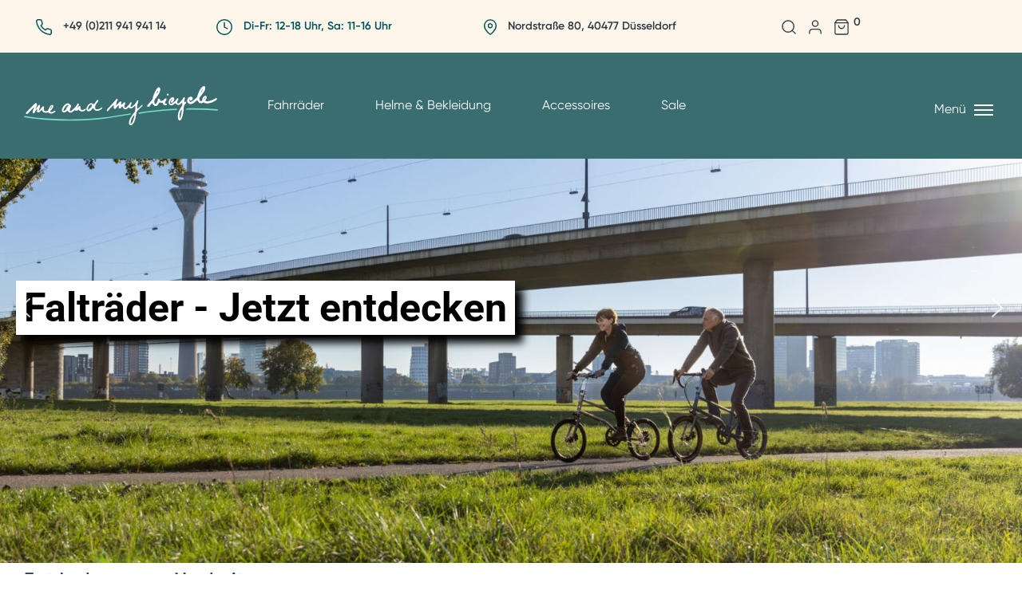

--- FILE ---
content_type: text/html
request_url: https://meandmybicycle.de/
body_size: 70233
content:
<!DOCTYPE html>

<html lang="de-DE" class="footer-sticky-1">
    <head>
        <meta charset="UTF-8">
        <meta name="viewport" content="width=device-width, initial-scale=1.0, maximum-scale=1.0, user-scalable=no">
        <link rel="icon" type="image/svg+xml" href="/favicon.svg">
        <link rel="icon" type="image/png" href="/favicon.png">
		<meta name='robots' content='index, follow, max-image-preview:large, max-snippet:-1, max-video-preview:-1' />
	<style></style>
	<script>window._wca = window._wca || [];</script>

	<!-- This site is optimized with the Yoast SEO plugin v25.9 - https://yoast.com/wordpress/plugins/seo/ -->
	<title>Home - meandmybicycle</title>
<link crossorigin data-rocket-preconnect href="https://www.paypal.com" rel="preconnect">
<link crossorigin data-rocket-preconnect href="https://pagead2.googlesyndication.com" rel="preconnect">
<link crossorigin data-rocket-preconnect href="https://c0.wp.com" rel="preconnect">
<link crossorigin data-rocket-preconnect href="https://stats.wp.com" rel="preconnect">
<link crossorigin data-rocket-preconnect href="https://www.googletagmanager.com" rel="preconnect">
<link crossorigin data-rocket-preconnect href="https://cdn.trustindex.io" rel="preconnect">
<link crossorigin data-rocket-preconnect href="https://googleads.g.doubleclick.net" rel="preconnect">
<link crossorigin data-rocket-preconnect href="https://ep2.adtrafficquality.google" rel="preconnect">
<link crossorigin data-rocket-preload as="font" href="https://meandmybicycle.de/wp-content/themes/savoy/assets/css/font-icons/theme-icons/fonts/nm-font.ttf?cid3nc" rel="preload">
<link crossorigin data-rocket-preload as="font" href="https://meandmybicycle.de/wp-content/uploads/omgf/omgf-stylesheet-92/roboto-normal-latin-ext.woff2?ver=1667893920" rel="preload">
<link crossorigin data-rocket-preload as="font" href="https://meandmybicycle.de/wp-content/uploads/omgf/omgf-stylesheet-92/roboto-normal-latin.woff2?ver=1667893920" rel="preload">
<link crossorigin data-rocket-preload as="font" href="https://meandmybicycle.de/wp-content/themes/savoy-child/build/fonts/font.31e1385f.woff2" rel="preload">
<link crossorigin data-rocket-preload as="font" href="https://meandmybicycle.de/wp-content/themes/savoy-child/build/fonts/font.d501c58e.woff2" rel="preload">
<link crossorigin data-rocket-preload as="font" href="https://meandmybicycle.de/wp-content/uploads/omgf/omgf-stylesheet-75/roboto-normal-latin-ext.woff2?ver=1667893920" rel="preload">
<link crossorigin data-rocket-preload as="font" href="https://meandmybicycle.de/wp-content/uploads/omgf/omgf-stylesheet-75/roboto-normal-latin.woff2?ver=1667893920" rel="preload">
<link crossorigin data-rocket-preload as="font" href="https://meandmybicycle.de/wp-content/themes/savoy/assets/css/font-icons/pe-icon-7-stroke/fonts/Pe-icon-7-stroke.woff?d7yf1v" rel="preload">
<style id="wpr-usedcss">img:is([sizes=auto i],[sizes^="auto," i]){contain-intrinsic-size:3000px 1500px}img.emoji{display:inline!important;border:none!important;box-shadow:none!important;height:1em!important;width:1em!important;margin:0 .07em!important;vertical-align:-.1em!important;background:0 0!important;padding:0!important}.woocommerce form .form-row .required{visibility:visible}.wpml-ls-legacy-list-horizontal{border:1px solid transparent;padding:7px;clear:both}.wpml-ls-legacy-list-horizontal>ul{padding:0;margin:0!important;list-style-type:none}.wpml-ls-legacy-list-horizontal .wpml-ls-item{padding:0;margin:0;list-style-type:none;display:inline-block}.wpml-ls-legacy-list-horizontal a{display:block;text-decoration:none;padding:5px 10px 6px;line-height:1}.wpml-ls-legacy-list-horizontal a span{vertical-align:middle}#place_order.ppcp-hidden{display:none!important}.ppcp-disabled{cursor:not-allowed;-webkit-filter:grayscale(100%);filter:grayscale(100%)}.ppcp-disabled *{pointer-events:none}.ppc-button-wrapper .ppcp-messages:first-child{padding-top:10px}#ppc-button-ppcp-gateway{line-height:0}#ppc-button-ppcp-gateway div[class^=item-]{margin-top:14px}#ppc-button-ppcp-gateway div[class^=item-]:first-child{margin-top:0}#ppc-button-minicart{line-height:0;display:block}.ppcp-button-apm{--apm-button-border-radius:4px;overflow:hidden;min-width:0;max-width:750px;line-height:0;border-radius:var(--apm-button-border-radius);height:45px;margin-top:14px}.ppcp-width-min .ppcp-button-apm{height:35px}.ppcp-width-300 .ppcp-button-apm{height:45px}.ppcp-width-500 .ppcp-button-apm{height:55px}.pwb-carousel .pwb-slick-slide a{display:block}.pwb-carousel .pwb-slick-slide a>img{margin:0 auto}.pwb-carousel .pwb-slick-slide,.pwb-product-carousel .pwb-slick-slide{margin:0 10px}.pwb-carousel .slick-next,.pwb-carousel .slick-prev,.pwb-product-carousel .slick-next,.pwb-product-carousel .slick-prev{font-size:0;position:absolute;top:0;bottom:0;display:block;cursor:pointer;font-size:22px;width:30px;overflow:hidden;text-align:center;color:#aeaeae;border:none;outline:0;z-index:999;background:#eee;opacity:0;transition:opacity .3s ease-in-out;-webkit-transition:opacity .3s ease-in-out;-moz-transition:opacity .3s ease-in-out;-o-transition:opacity .3s ease-in-out}.pwb-carousel .slick-next>span,.pwb-carousel .slick-prev>span,.pwb-product-carousel .slick-next>span,.pwb-product-carousel .slick-prev>span{display:inline-block;height:20px;width:20px;padding:10px;position:absolute;top:50%;margin-top:-20px;left:0;right:0}.pwb-carousel .slick-next:focus,.pwb-carousel .slick-next:hover,.pwb-carousel .slick-prev:focus,.pwb-carousel .slick-prev:hover,.pwb-product-carousel .slick-next:focus,.pwb-product-carousel .slick-next:hover,.pwb-product-carousel .slick-prev:focus,.pwb-product-carousel .slick-prev:hover{outline:0}.pwb-carousel .slick-prev,.pwb-product-carousel .slick-prev{left:0}.pwb-carousel .slick-next,.pwb-product-carousel .slick-next{right:0}.pwb-carousel:hover .slick-next,.pwb-carousel:hover .slick-prev,.pwb-product-carousel:hover .slick-next,.pwb-product-carousel:hover .slick-prev{opacity:.8}.pwb-carousel,.pwb-product-carousel{min-height:30px}.pwb-carousel .pwb-slick-slide,.pwb-product-carousel .pwb-slick-slide{display:none}.pwb-carousel.slick-initialized .pwb-slick-slide,.pwb-product-carousel.slick-initialized .pwb-slick-slide{display:block}.pwb-carousel .slick-list,.pwb-product-carousel .slick-list{opacity:0;position:absolute}.pwb-carousel.slick-initialized,.pwb-product-carousel.slick-initialized{min-height:none}.pwb-carousel.slick-initialized .slick-list,.pwb-product-carousel.slick-initialized .slick-list{opacity:1;position:relative;transition:opacity .2s ease-in}.pwb-carousel.slick-initialized .pwb-carousel-loader,.pwb-product-carousel.slick-initialized .pwb-carousel-loader{display:none!important;opacity:0!important}.pwb-all-brands .pwb-pagination-wrapper{margin-top:20px;padding-top:10px;border-top:1px solid #ededed;text-align:right}.pwb-brands-cols-outer{display:flex;flex-wrap:wrap;gap:15px}.pwb-all-brands .pwb-brands-cols-outer:after{content:"";display:table;clear:both}.pwb-all-brands .pwb-brands-cols-outer .pwb-brands-col3{box-sizing:border-box;width:calc(20% - 15px);display:flex;align-items:center;justify-content:center;flex-wrap:wrap}.pwb-filter-products input[type=checkbox]{margin-right:10px}.pwb-filter-products li{margin-bottom:5px}@media screen and (max-width:1000px){.pwb-all-brands .pwb-brands-cols-outer .pwb-brands-col3{width:25%}}@media screen and (max-width:700px){.pwb-all-brands .pwb-brands-cols-outer .pwb-brands-col3{width:50%}}@media screen and (max-width:480px){.pwb-all-brands .pwb-brands-cols-outer .pwb-brands-col3{width:100%;float:none}.pwb-all-brands .pwb-brands-cols-outer .pwb-brands-col3>p:first-child{height:auto}}.vc_row:after,.vc_row:before{content:" ";display:table}.vc_row:after{clear:both}@media (max-width:767px){.vc_hidden-xs{display:none!important}}.vc_column_container{width:100%}.vc_row{margin-left:-15px;margin-right:-15px}.vc_col-sm-12,.vc_col-sm-4,.vc_col-sm-6,.vc_col-sm-8,.vc_col-xs-1{position:relative;min-height:1px;padding-left:15px;padding-right:15px;-webkit-box-sizing:border-box;-moz-box-sizing:border-box;box-sizing:border-box}.vc_col-xs-1{float:left}.vc_col-xs-1{width:8.33333333%}@media (min-width:768px){.vc_col-sm-12,.vc_col-sm-4,.vc_col-sm-6,.vc_col-sm-8{float:left}.vc_col-sm-12{width:100%}.vc_col-sm-8{width:66.66666667%}.vc_col-sm-6{width:50%}.vc_col-sm-4{width:33.33333333%}}i.icon{display:inline-block;width:16px;height:16px;line-height:16px;vertical-align:text-top;margin-left:5px}#content .wpb_text_column :last-child,#content .wpb_text_column p:last-child,.wpb_text_column :last-child,.wpb_text_column p:last-child{margin-bottom:0}.wpb_content_element,ul.wpb_thumbnails-fluid>li{margin-bottom:35px}.wpb_accordion .wpb_content_element,.wpb_googleplus,.wpb_pinterest,.wpb_tab .wpb_content_element{margin-bottom:21.73913043px}.vc_parallax-inner iframe{max-width:1000%}.vc_video-bg{height:100%;overflow:hidden;pointer-events:none;position:absolute;top:0;left:0;width:100%;z-index:0}.vc_row.vc_row-o-full-height{min-height:100vh}.vc_column-inner::after,.vc_column-inner::before{content:" ";display:table}.vc_column-inner::after{clear:both}.vc_ie-flexbox-fixer{display:-webkit-box;display:-webkit-flex;display:-ms-flexbox;display:flex;-webkit-box-orient:vertical;-webkit-box-direction:normal;-webkit-flex-direction:column;-ms-flex-direction:column;flex-direction:column}.vc_ie-flexbox-fixer>.vc_row{-webkit-box-flex:1;-webkit-flex:1 1 auto;-ms-flex:1 1 auto;flex:1 1 auto}.vc_column_container{padding-left:0;padding-right:0}.vc_column_container>.vc_column-inner{box-sizing:border-box;padding-left:15px;padding-right:15px;width:100%}.wpb_pinterest a{border-bottom:0}.vc_toggle{display:block;margin:0 0 21.73913043px;padding:0;font-size:1em}.vc_toggle:last-of-type{margin-bottom:35px}.vc_toggle_title{cursor:pointer;display:block;margin:0;padding:0;position:relative;-webkit-user-select:none;-moz-user-select:none;-ms-user-select:none;user-select:none;font-weight:400}.vc_toggle_title>h4{display:inline}.vc_toggle_content{display:none;margin-bottom:21.73913043px;margin-top:1em;overflow:hidden;padding:0}.vc_toggle.vc_toggle_active>.vc_toggle_content{display:block}.vc_custom_heading a,.vc_custom_heading a:focus,.vc_custom_heading a:hover,.vc_custom_heading a:visited{border:none;text-decoration:inherit;color:inherit}.vc_custom_heading a{-webkit-transition:.2s ease-in-out;transition:all .2s ease-in-out;opacity:1}.vc_custom_heading a:hover{opacity:.85}.wpb_gmaps_widget .wpb_wrapper{background-color:#f7f7f7;padding:5px}.wpb_content_element .wpb_tabs_nav li a:focus{outline:0}.wpb_content_element .wpb_tabs_nav,.wpb_content_element .wpb_tour_tabs_wrapper{padding:0}.wpb_content_element .wpb_tabs_nav{margin:0;padding-left:0!important;text-indent:inherit!important}#content .wpb_content_element .wpb_tabs_nav{margin:0}.wpb_content_element .wpb_tabs_nav li{background-color:#fff;white-space:nowrap;padding:0;background-image:none;list-style:none!important}.wpb_content_element .wpb_tabs_nav li:after,.wpb_content_element .wpb_tabs_nav li:before{display:none!important}.wpb_content_element .wpb_tabs_nav li:hover{background-color:#f7f7f7}.wpb_content_element .wpb_tour_tabs_wrapper .wpb_tabs_nav a{border-bottom:none;text-decoration:none;display:block;padding:.5em 1em}.wpb_content_element .wpb_tour_tabs_wrapper .wpb_tab{padding:1em}.wpb_content_element .wpb_tour_tabs_wrapper .wpb_tab .wpb_row:last-child>div>div.wpb_wrapper .wpb_content_element:last-child,.wpb_content_element .wpb_tour_tabs_wrapper .wpb_tab>.wpb_content_element:last-child{margin-bottom:0}.wpb_tour .wpb_tabs_nav{float:left;width:31.66666667%}.wpb_tour .wpb_tabs_nav li{margin:0 0 1px;clear:left;width:100%}.wpb_tour .wpb_tabs_nav a{width:100%}.wpb_tour .wpb_tour_tabs_wrapper .wpb_tab{-webkit-box-sizing:border-box;-moz-box-sizing:border-box;box-sizing:border-box;border:none;float:left;width:68.33333333%;padding:0 0 0 21.73913043px}body ul.wpb_thumbnails-fluid li{padding:0;margin-left:0;background-image:none;list-style:none!important}body ul.wpb_thumbnails-fluid li:after,body ul.wpb_thumbnails-fluid li:before{display:none!important}body ul.wpb_thumbnails-fluid li .entry-content :last-child{margin-bottom:0}.wpb_row .wpb_filtered_grid ul.wpb_thumbnails-fluid,.wpb_row .wpb_grid ul.wpb_thumbnails-fluid{padding:0;overflow:visible!important}.wpb_carousel .wpb_wrapper{position:relative}.wpb_carousel .next,.wpb_carousel .prev{position:absolute;top:3px;background-color:#f7f7f7;padding:0 6px;font-size:12px;z-index:10;text-decoration:none;transition:all .2s linear;-moz-transition:.2s linear;-webkit-transition:.2s linear;-o-transition:.2s linear}.wpb_carousel .next:hover,.wpb_carousel .prev:hover{background-color:#f0f0f0}.wpb_carousel .next:focus,.wpb_carousel .prev:focus{outline:0;text-decoration:none}.wpb_carousel .prev{right:30px}.wpb_carousel .next{right:0}.wpb_carousel .wpb_thumbnails-fluid{width:100%}@media (max-width:480px){.vc_responsive .wpb_tour .wpb_tab,.vc_responsive .wpb_tour .wpb_tour_tabs_wrapper .wpb_tabs_nav{width:100%;float:none;margin-left:0}.vc_responsive #content .wpb_tour .wpb_tour_tabs_wrapper .wpb_tabs_nav{margin-bottom:1em}.vc_responsive .wpb_tour .wpb_tab{padding-left:1em;padding-right:1em}.vc_responsive .wpb_row ul.wpb_thumbnails-fluid{margin-left:0;width:auto}}.wpb_image_grid .wpb_image_grid_ul{margin:0;padding:0}.wpb_image_grid .wpb_image_grid_ul>li{background-image:none;list-style:none!important}.wpb_image_grid .wpb_image_grid_ul>li:after,.wpb_image_grid .wpb_image_grid_ul>li:before{display:none!important}.wpb_image_grid .wpb_image_grid_ul .isotope-item{list-style:none;margin:0 1px 1px 0;max-width:100%;float:left}.wpb_image_grid .wpb_image_grid_ul a{display:block}.wpb_image_grid .wpb_image_grid_ul img{display:block;max-width:100%;height:auto}.wpb_content_element .wpb_gallery_slides ul li,body .wpb_gallery_slides ul li{list-style:none;padding:0;background-image:none;margin:0}.vc_progress_bar .vc_single_bar{background:#f7f7f7;position:relative;margin-bottom:11.66666667px;-webkit-box-shadow:0 1px 2px rgba(0,0,0,.1) inset;box-shadow:0 1px 2px rgba(0,0,0,.1) inset;-webkit-border-radius:3px;-moz-border-radius:3px;border-radius:3px}.vc_progress_bar .vc_single_bar .vc_bar{display:block;position:absolute;height:100%;background-color:#e0e0e0;width:0%;top:0;left:0;-webkit-border-radius:3px;-moz-border-radius:3px;border-radius:3px;transition:width 1s linear;-moz-transition:width 1s linear;-webkit-transition:width 1s linear;-o-transition:width 1s linear}.vc_progress_bar .vc_single_bar .vc_bar.animated{-webkit-animation:2s linear infinite progress-bar-stripes;-moz-animation:2s linear infinite progress-bar-stripes;-ms-animation:progress-bar-stripes 2s linear infinite;-o-animation:2s linear infinite progress-bar-stripes;animation:2s linear infinite progress-bar-stripes}@-webkit-keyframes progress-bar-stripes{from{background-position:40px 0}to{background-position:0 0}}@-moz-keyframes progress-bar-stripes{from{background-position:40px 0}to{background-position:0 0}}@-ms-keyframes progress-bar-stripes{from{background-position:40px 0}to{background-position:0 0}}@-o-keyframes progress-bar-stripes{from{background-position:0 0}to{background-position:40px 0}}@keyframes progress-bar-stripes{from{background-position:40px 0}to{background-position:0 0}}.wpb_single_image a{border:none;outline:0}.wpb_single_image img{height:auto;max-width:100%;vertical-align:top}.wpb_single_image .vc_single_image-wrapper{display:inline-block;vertical-align:top;max-width:100%}.wpb_single_image.vc_align_center{text-align:center}.wpb_single_image .vc_figure{display:inline-block;vertical-align:top;margin:0;max-width:100%}.vc-hoverbox-inner{width:100%;display:inline-block;min-height:250px}.vc-hoverbox-inner :last-child{margin-bottom:0}.wpb_start_animation{opacity:1}.products .woocommerce-de_price_taxrate{display:block}.woocommerce-de_price_taxrate{font-size:.8em}.woocommerce_de_versandkosten{font-size:.8em;display:block}.woocommerce ul.product_list_widget li a.versandkosten{display:inline}#gm-sepa-mandate-preview-text{border:1px solid rgba(0,0,0,.1);padding:9px 12px;font-size:14px;margin-bottom:20px;overflow:hidden;width:100%;box-sizing:border-box}#gm-sepa-mandate-preview-text .close{text-align:right;font-size:16px;text-transform:uppercase;cursor:pointer;display:inline-block;float:right}#gm-sepa-mandate-preview-text .close:focus,#gm-sepa-mandate-preview-text .close:hover{text-decoration:underline}.wgm-place-order-disabled{background-color:#fff;width:100%;height:100%;float:left;position:absolute;z-index:100;opacity:.5;display:none}html{line-height:1.15;-webkit-text-size-adjust:100%}body{margin:0}main{display:block}h1{font-size:2em;margin:.67em 0}a{background-color:transparent}code{font-family:monospace,monospace;font-size:1em}small{font-size:80%}img{border-style:none}button,input,optgroup,select,textarea{font-family:inherit;font-size:100%;line-height:1.15;margin:0}button,input{overflow:visible}button,select{text-transform:none}[type=button],[type=reset],[type=submit],button{-webkit-appearance:button}[type=button]::-moz-focus-inner,[type=reset]::-moz-focus-inner,[type=submit]::-moz-focus-inner,button::-moz-focus-inner{border-style:none;padding:0}[type=button]:-moz-focusring,[type=reset]:-moz-focusring,[type=submit]:-moz-focusring,button:-moz-focusring{outline:ButtonText dotted 1px}fieldset{padding:.35em .75em .625em}legend{box-sizing:border-box;color:inherit;display:table;max-width:100%;padding:0;white-space:normal}progress{vertical-align:baseline}textarea{overflow:auto}[type=checkbox],[type=radio]{box-sizing:border-box;padding:0}[type=number]::-webkit-inner-spin-button,[type=number]::-webkit-outer-spin-button{height:auto}[type=search]{-webkit-appearance:textfield;outline-offset:-2px}[type=search]::-webkit-search-decoration{-webkit-appearance:none}::-webkit-file-upload-button{-webkit-appearance:button;font:inherit}template{display:none}[hidden]{display:none}.slick-slider{position:relative;display:block;-webkit-user-select:none;-moz-user-select:none;-ms-user-select:none;user-select:none;-khtml-user-select:none;-ms-touch-action:pan-y;touch-action:pan-y;-webkit-tap-highlight-color:transparent}.slick-list{position:relative;display:block;overflow:hidden;margin:0;padding:0}.slick-list:focus{outline:0}.slick-list.dragging{cursor:pointer;cursor:hand}.slick-track{position:relative;top:0;left:0;display:block}.slick-track:after,.slick-track:before{display:table;content:''}.slick-track:after{clear:both}.slick-loading .slick-track{visibility:hidden}.slick-slide{display:none;float:left;height:100%;min-height:1px}[dir=rtl] .slick-slide{float:right}.slick-slide img{display:block}.slick-slide.slick-loading img{display:none}.slick-slide.dragging img{pointer-events:none}.slick-initialized .slick-slide{display:block}.slick-loading .slick-slide{visibility:hidden}.slick-vertical .slick-slide{display:block;height:auto}.slick-slider>div,.slick-slider>li{display:none}.slick-slider>div:first-child,.slick-slider>li:first-child{display:block}.slick-slider.slick-initialized>div,.slick-slider.slick-initialized>li,.slick-slider.slick-loading>div,.slick-slider.slick-loading>li{display:block}.slick-next,.slick-prev{display:block;position:absolute;z-index:1000;top:50%;color:#111;opacity:0;width:28px;height:128px;margin-top:-64px;padding:0;border:none;outline:0;cursor:pointer;background:0 0;-webkit-transition:.2s;transition:all .2s ease}.slick-prev{left:-10px}.slick-next{right:-10px}.slick-vertical .slick-next,.slick-vertical .slick-prev{left:50%;margin-top:0;margin-left:-10px}.slick-vertical .slick-prev{top:-28px}.slick-vertical .slick-next{top:auto;bottom:-38px}.slick-slider:hover .slick-prev{left:3%;opacity:1}.slick-slider:hover .slick-next{right:3%;opacity:1}.slick-next:hover,.slick-prev:hover{color:#a1a1a1}.slick-controls-light .slick-next,.slick-controls-light .slick-next:hover,.slick-controls-light .slick-prev,.slick-controls-light .slick-prev:hover{color:#fff}.slick-controls-dark .slick-next .slick-controls-dark .slick-next:hover,.slick-controls-dark .slick-prev,.slick-controls-dark .slick-prev:hover{color:#282828}.slick-next:not(.slick-disabled):hover,.slick-prev:not(.slick-disabled):hover{color:#dc9814}.slick-slider:hover .slick-next.slick-disabled,.slick-slider:hover .slick-prev.slick-disabled{opacity:.3;cursor:default}.slick-next i,.slick-prev i{display:inline-block;font-size:30px;line-height:128px;text-align:center;width:28px}.slick-arrows-small .slick-next i,.slick-arrows-small .slick-prev i{font-size:26px}.slick-dots{line-height:1;width:100%;text-align:center;padding:21px 0 0}.slick-dots-inside .slick-dots{pointer-events:none;position:absolute;left:50%;bottom:30px;z-index:1000;max-width:1280px;padding:0 27px;text-align:left;-webkit-transform:translateX(-50%);transform:translateX(-50%)}.slick-dots-inside.slick-dots-centered .slick-dots{text-align:center;padding:0}.slick-dots li{position:relative;display:inline-block;zoom:1;vertical-align:middle;margin:0 6px}.slick-dots li.slick-active{margin:0 2px}.slick-dots-active-small .slick-dots li.slick-active{margin:0 3px}.slick-dots li button{display:block;width:6px;height:6px;margin:0;padding:0;border:0;-webkit-border-radius:30px;border-radius:30px;text-indent:-1000em;overflow:hidden;-webkit-box-sizing:content-box;-moz-box-sizing:content-box;box-sizing:content-box;-webkit-backface-visibility:visible;background-color:#aaa}.slick-dots li button:focus{outline:0}.slick-dots li.slick-active button{width:10px;height:10px;border:2px solid #dc9814;background:0 0}.slick-dots-active-small .slick-dots li.slick-active button{width:8px;height:8px}@media all and (max-width:991px){.slick-next i,.slick-prev i{font-size:24px}.slick-dots-inside .slick-dots{padding:0 26px}.slick-dots li.slick-active{margin:0 3px}.slick-dots li.slick-active button{width:8px;height:8px}}@media all and (max-width:400px){.slick-dots-inside .slick-dots{bottom:22px}.slick-dots li,.slick-dots li.slick-active{margin:0 7px}.slick-dots li.slick-active button{width:6px;height:6px;border:0;background:#dc9814}}.mfp-bg,.mfp-container,.mfp-wrap{left:0;top:0;width:100%;height:100%}.mfp-container:before,.mfp-content{display:inline-block;vertical-align:middle}.mfp-bg{position:fixed;z-index:1042;overflow:hidden;backdrop-filter:var(--nm--page-overlay-blur);background:var(--nm--page-overlay-background);opacity:0}.mfp-wrap{z-index:1043;position:fixed;outline:0!important;-webkit-backface-visibility:hidden}.mfp-container{text-align:center;position:absolute;padding:0 30px;-webkit-box-sizing:border-box;-moz-box-sizing:border-box;box-sizing:border-box}.mfp-container:before{content:'';height:100%}.mfp-align-top .mfp-container:before,.mfp-loading.mfp-figure,.mfp-s-error .mfp-content,.mfp-s-ready .mfp-preloader{display:none}.mfp-content{position:relative;margin:0 auto;text-align:left;border-radius:var(--nm--border-radius-container);z-index:1045}.mfp-close,.mfp-preloader{text-align:center;position:absolute}.mfp-ajax-holder .mfp-content,.mfp-inline-holder .mfp-content{width:100%;cursor:auto}.mfp-ajax-cur{cursor:progress}.mfp-zoom{cursor:pointer;cursor:-webkit-zoom-in;cursor:-moz-zoom-in;cursor:zoom-in}.mfp-close,.mfp-gallery .mfp-image-holder .mfp-figure{cursor:pointer}.mfp-auto-cursor .mfp-content{cursor:auto}.mfp-arrow,.mfp-close,.mfp-counter,.mfp-preloader{-webkit-user-select:none;-moz-user-select:none;user-select:none}.mfp-hide{display:none!important}.mfp-preloader{color:#ccc;top:50%;width:auto;margin-top:-.8em;left:8px;right:8px;z-index:1044}.mfp-preloader a{color:#ccc}.mfp-preloader a:hover{color:#fff}button.mfp-arrow,button.mfp-close{overflow:visible;background:0 0;border:0;-webkit-appearance:none;outline:0;padding:0;z-index:1055;-webkit-box-shadow:none;box-shadow:none}button::-moz-focus-inner{padding:0;border:0}.mfp-close{display:block;width:38px;height:38px;line-height:38px;right:5px;top:5px;text-decoration:none;padding:0;color:#181818;font-style:normal;font-size:22px;opacity:1;transition:opacity .18s ease-out}.mfp-close:focus,.mfp-close:hover{opacity:.7}.mfp-close.nm-font{line-height:36px}.mfp-iframe-holder .mfp-close,.mfp-image-holder .mfp-close{color:#000;right:-6px;text-align:right;padding-right:6px;width:100%}.mfp-counter{position:absolute;top:0;right:0;color:#ccc;font-size:12px;line-height:18px}.mfp-figure,img.mfp-img{line-height:0}.mfp-arrow{position:absolute;font-size:50px;opacity:.65;margin:-55px 0 0;top:50%;padding:0;width:90px;height:110px;-webkit-tap-highlight-color:transparent}.mfp-arrow:active{margin-top:-54px}.mfp-arrow:focus,.mfp-arrow:hover,.nm-mfp-fade-in.mfp-bg.mfp-ready,.nm-mfp-fade-in.mfp-ready .mfp-content,.nm-mfp-zoom-in.mfp-bg.mfp-ready{opacity:1}.mfp-arrow-left{left:0}.mfp-arrow-right{right:0}.mfp-iframe-holder{padding-top:40px;padding-bottom:40px}.mfp-iframe-holder .mfp-content{line-height:0;width:100%;max-width:900px}.mfp-image-holder .mfp-content,img.mfp-img{max-width:100%}.mfp-iframe-holder .mfp-close{top:-40px}.mfp-iframe-scaler{width:100%;height:0;overflow:hidden;padding-top:56.25%}.mfp-iframe-scaler iframe{position:absolute;display:block;top:0;left:0;width:100%;height:100%;box-shadow:0 0 6px rgba(0,0,0,.4);background:#000}.mfp-figure:after,img.mfp-img{width:auto;height:auto;display:block}@media screen and (-webkit-min-device-pixel-ratio:0) and (min-resolution:.001dpcm){.mfp-iframe-scaler iframe{box-shadow:none}}img.mfp-img{-webkit-box-sizing:border-box;-moz-box-sizing:border-box;box-sizing:border-box;padding:0;margin:0 auto;height:calc(100vh - 80px);max-height:none!important;border-radius:var(--nm--border-radius-image)}.mfp-figure:after{content:'';position:absolute;left:0;top:40px;bottom:40px;right:0;z-index:-1;background:#333}.mfp-figure small{color:#bdbdbd;display:block;font-size:12px;line-height:14px}.mfp-bottom-bar{margin-top:-36px;position:absolute;top:100%;left:0;width:100%;cursor:auto}.mfp-title{text-align:left;line-height:18px;color:#aaa;word-wrap:break-word}@media screen and (max-width:800px) and (orientation:landscape),screen and (max-height:300px){.mfp-img-mobile .mfp-image-holder{padding-left:0;padding-right:0}.mfp-img-mobile .mfp-bottom-bar:empty,.mfp-img-mobile img.mfp-img{padding:0}.mfp-img-mobile .mfp-figure:after{top:0;bottom:0}.mfp-img-mobile .mfp-figure small{display:inline;margin-left:5px}.mfp-img-mobile .mfp-bottom-bar{background:rgba(0,0,0,.6);bottom:0;margin:0;top:auto;padding:3px 5px;position:fixed;-webkit-box-sizing:border-box;-moz-box-sizing:border-box;box-sizing:border-box}.mfp-img-mobile .mfp-counter{right:5px;top:3px}.mfp-img-mobile .mfp-close{top:0;right:0;width:35px;height:35px;line-height:35px;background:rgba(0,0,0,.6);position:fixed;text-align:center;padding:0}}@media all and (max-width:900px){.mfp-arrow{transform:scale(.75)}.mfp-arrow-left{transform-origin:0}.mfp-arrow-right{transform-origin:100%}}@media all and (max-width:400px){.mfp-container{padding-left:10px;padding-right:10px}.mfp-close{font-size:20px;line-height:34px;width:32px;height:32px}}.mfp-ie7 .mfp-container,.mfp-ie7 .mfp-img{padding:0}.mfp-ie7 .mfp-bottom-bar{width:600px;left:50%;margin-left:-300px;margin-top:5px;padding-bottom:5px}.mfp-ie7 .mfp-content{padding-top:44px}.mfp-ie7 .mfp-close{top:0;right:0;padding-top:0}.nm-mfp-fade-in.mfp-bg,.nm-mfp-zoom-in.mfp-bg{opacity:0;transition:opacity .18s ease-out}.nm-mfp-fade-in.mfp-bg.mfp-removing,.nm-mfp-fade-in.mfp-removing .mfp-content,.nm-mfp-move-from-top.mfp-removing .nm-popup-wrap,.nm-mfp-move-from-top.mfp-removing.mfp-bg,.nm-mfp-zoom-in.mfp-bg.mfp-removing{opacity:0}.nm-mfp-fade-in .mfp-content{opacity:0;transition:opacity .18s ease-in-out}.nm-mfp-zoom-in .mfp-content{opacity:0;transition:.18s ease-in-out;transform:scale(.8);transform-origin:top center}.nm-mfp-zoom-in.mfp-ready .mfp-content{opacity:1;transform:scale(1)}.nm-mfp-zoom-in.mfp-removing .mfp-content{transform:scale(.8);opacity:0}.nm-mfp-move-from-top .mfp-content{vertical-align:top}.nm-mfp-move-from-top.mfp-bg{opacity:0;transition:.2s}.nm-mfp-move-from-top.mfp-ready .nm-popup-wrap{transform:translateY(0)}.nm-mfp-move-from-top.mfp-ready.mfp-bg{opacity:.9}.nm-wpb-default .vc_row{margin-right:auto;margin-left:auto}.nm-wpb-default .vc_column_container{padding-right:15px;padding-left:15px}.nm-wpb-default .vc_column_container>.vc_column-inner{padding-left:0;padding-right:0}.nm-row:after,.nm-row:before{display:table;content:" "}.nm-row:after{clear:both}.nm-row{max-width:var(--nm--page-width);margin:0 auto;padding-right:15px;padding-left:15px;background-position:50% 50%;background-repeat:no-repeat}.nm-row.nm-row-full{max-width:none}@media (max-width:768px){.nm-row{padding-right:0;padding-left:0}}.nm-row .nm-row{margin-right:-15px;margin-left:-15px}.nm-row:not(.nm-row-full):not(.nm-row-full-nopad) .nm-row{padding-right:0;padding-left:0}.nm-row.nm-row-full .nm-row.nm-row-boxed{margin-right:auto;margin-left:auto}.nm-row.nm-row-flex{display:-webkit-box;display:-webkit-flex;display:-ms-flexbox;display:flex;-webkit-flex-wrap:wrap;-ms-flex-wrap:wrap;flex-wrap:wrap}.nm-row.nm-row-flex:after,.nm-row.nm-row-flex:before{display:none}.nm-row.nm-row-flex>.nm_column{display:-webkit-box;display:-webkit-flex;display:-ms-flexbox;display:flex;-webkit-box-flex:1;-webkit-flex-grow:1;-ms-flex-positive:1;flex-grow:1;-webkit-box-orient:vertical;-webkit-box-direction:normal;-webkit-flex-direction:column;-ms-flex-direction:column;flex-direction:column;max-width:100%}.nm-row.nm-row-col-middle{-webkit-box-align:center;-webkit-align-items:center;-ms-flex-align:center;align-items:center}.nm-row.nm-row-col-middle>.nm_column{-webkit-align-content:center;-ms-flex-line-pack:center;align-content:center;-webkit-box-pack:center;-webkit-justify-content:center;-ms-flex-pack:center;justify-content:center}.nm-row.nm-row-video{position:relative;min-height:250px}.vc_video-bg{position:absolute;top:0;left:0;z-index:0;width:100%;height:100%;overflow:hidden;pointer-events:none}.vc_video-bg iframe{max-width:1000%}@media (max-width:767px){.hidden-xs{display:none!important}}@media (min-width:768px) and (max-width:991px){.hidden-sm{display:none!important}}@media (min-width:992px) and (max-width:1199px){.hidden-md{display:none!important}}.col-lg-2,.col-lg-3,.col-lg-4,.col-lg-5,.col-lg-6,.col-lg-8,.col-md-12,.col-md-3,.col-md-4,.col-md-5,.col-md-6,.col-md-9,.col-sm-12,.col-sm-4,.col-sm-6,.col-sm-8,.col-xs-1,.col-xs-12,.col-xs-3,.col-xs-6{position:relative;min-height:1px;padding-right:15px;padding-left:15px}.col-xs-1,.col-xs-12,.col-xs-3,.col-xs-6{float:left}.col-xs-12{width:100%}.col-xs-6{width:50%}.col-xs-3{width:25%}.col-xs-1{width:8.33333333%}@media (min-width:768px){.col-sm-12,.col-sm-4,.col-sm-6,.col-sm-8{float:left}.col-sm-12{width:100%}.col-sm-8{width:66.66666667%}.col-sm-6{width:50%}.col-sm-4{width:33.33333333%}}@media (min-width:992px){.col-md-12,.col-md-3,.col-md-4,.col-md-5,.col-md-6,.col-md-9{float:left}.col-md-12{width:100%}.col-md-9{width:75%}.col-md-6{width:50%}.col-md-5{width:41.66666667%}.col-md-4{width:33.33333333%}.col-md-3{width:25%}}@media (min-width:1200px){.hidden-lg{display:none!important}.col-lg-2,.col-lg-3,.col-lg-4,.col-lg-5,.col-lg-6,.col-lg-8{float:left}.col-lg-8{width:66.66666667%}.col-lg-6{width:50%}.col-lg-5{width:41.66666667%}.col-lg-4{width:33.33333333%}.col-lg-3{width:25%}.col-lg-2{width:16.66666667%}}[class*=block-grid-]{display:block;margin:0 -8px;padding:0}[class*=block-grid-]:after,[class*=block-grid-]:before{display:table;content:" "}[class*=block-grid-]:after{clear:both}[class*=block-grid-] .flickity-slider>li,[class*=block-grid-]>li{display:block;float:left;height:auto;padding:0 8px 16px}.xsmall-block-grid-1 .flickity-slider>li,.xsmall-block-grid-1>li{width:100%}.xsmall-block-grid-1>li:nth-of-type(1n){clear:none}.xsmall-block-grid-1>li:nth-of-type(1n+1){clear:both}@media (min-width:400px){.small-block-grid-2 .flickity-slider>li,.small-block-grid-2>li{width:50%}.small-block-grid-2>li:nth-of-type(1n){clear:none}.small-block-grid-2>li:nth-of-type(odd){clear:both}}@media (min-width:750px){[class*=block-grid-]{margin:0 -10px}[class*=block-grid-] .flickity-slider>li,[class*=block-grid-]>li{padding:0 10px 20px}.medium-block-grid-3 .flickity-slider>li,.medium-block-grid-3>li{width:33.33333%}.medium-block-grid-3>li:nth-of-type(1n){clear:none}.medium-block-grid-3>li:nth-of-type(3n+1){clear:both}}@media (min-width:1020px){[class*=block-grid-]{margin:0 -12px}[class*=block-grid-] .flickity-slider>li,[class*=block-grid-]>li{padding:0 12px 24px}.large-block-grid-4 .flickity-slider>li,.large-block-grid-4>li{width:25%}.large-block-grid-4>li:nth-of-type(1n){clear:none}.large-block-grid-4>li:nth-of-type(4n+1){clear:both}}.sod_select{display:block;position:relative;line-height:42px;width:100%;padding-right:46px;text-align:right;outline:0;outline-offset:-2px;cursor:pointer}.sod_select:before{display:block;position:absolute;top:0;right:6px;font-family:nm-font;font-size:12px;font-weight:400;font-variant:normal;line-height:42px;-webkit-font-smoothing:antialiased;-moz-osx-font-smoothing:grayscale;content:"\e615";width:24px;height:42px;text-align:center;-webkit-transform:rotate(90deg);transform:rotate(90deg)}.sod_select.disabled{cursor:not-allowed}.sod_select .sod_label{display:block;overflow:hidden;white-space:nowrap;text-overflow:ellipsis;text-align:right}.sod_select .sod_list_wrapper{position:absolute;top:100%;right:-1px;z-index:1100;display:none;width:auto;height:auto;text-align:right;background:#eee;border:1px solid #c1c1c1;border-top-color:#e0e0e0}.sod_select.open .sod_list_wrapper{display:block}.sod_select.disabled.open .sod_list_wrapper{display:none}.sod_select.above .sod_list_wrapper{top:auto;bottom:100%;border-top-color:#c1c1c1;border-bottom-color:#e0e0e0}.sod_select .sod_list{display:block;overflow-x:hidden;overflow-y:auto;padding:0;margin:0}.sod_select .sod_option{position:relative;display:block;color:#777;overflow:hidden;white-space:nowrap;text-overflow:ellipsis;padding:0 16px;border-bottom:1px solid #e0e0e0}.sod_select .sod_option:last-child{border-bottom:0}.sod_select .sod_option.groupchild{padding-left:20px}.sod_select .sod_option.is-placeholder{display:none}.sod_select .sod_option.disabled{background:inherit;color:#ccc}.sod_select .sod_option.selected{background:#e0e0e0}.sod_select .sod_option.active{color:#eee;background:#282828}.sod_select select{display:none}.sod_select.touch select{position:absolute;top:0;left:0;display:block;width:100%;height:100%;opacity:0;z-index:1;-webkit-appearance:menulist-button}.wc-block-components-notice-banner{justify-content:center!important;border:0!important;border-radius:0!important}.nm-row .wc-block-components-notice-banner{padding-right:0;padding-left:0}.nm-shop .wc-block-components-notice-banner:last-child{padding-top:0;padding-bottom:57px}.wc-block-components-notice-banner span{position:relative;display:inline-block;vertical-align:middle}.wc-block-components-notice-banner>svg{vertical-align:middle}.wc-block-components-notice-banner span strong{font-weight:inherit}.wc-block-components-notice-banner .button,.wc-block-components-notice-banner a{display:none}@media (max-width:768px){.wc-block-components-notice-banner{padding-right:15px;padding-left:15px}}.wc-block-components-notice-banner,.woocommerce-error,.woocommerce-message{font-size:18px;line-height:1.4;color:#282828}.wc-block-components-notice-banner:focus-visible,.woocommerce-error:focus-visible,.woocommerce-message:focus-visible{outline:0}.wc-block-components-notice-banner strong,.woocommerce-error strong,.woocommerce-message strong{font-weight:inherit}.woocommerce-message{color:#03a678}body:not(.nm-woocommerce-message-show) .nm-shop .wc-block-components-notice-banner,body:not(.nm-woocommerce-message-show) .nm-shop .woocommerce-message{display:none}.woocommerce-error{color:#f27362}@media all and (max-width:550px){.wc-block-components-notice-banner{font-size:16px;line-height:1.6}}.woocommerce-store-notice{color:#282828;width:100%;margin:0;padding:14px 15px;text-align:center;background:#fff7da}.form-row,.form-row:last-child{margin-bottom:20px}.form-row label{display:inline-block;line-height:1.4;color:#282828;padding-top:5px;padding-bottom:8px}.form-row label.checkbox{padding-bottom:0}.form-row label .required{text-decoration:none;border-bottom:0;opacity:.5}.form-row select{display:block;width:100%}.form-row textarea{resize:vertical}.woocommerce form .password-input{display:block;position:relative}.woocommerce form .show-password-input{position:absolute;top:50%;right:0;font-size:inherit;line-height:inherit;color:inherit;margin:0;padding:10px;border:0;border-radius:0;text-decoration:none;transform:translateY(-50%);cursor:pointer;-moz-osx-font-smoothing:inherit;-webkit-appearance:none;-webkit-font-smoothing:inherit;background-color:transparent}.woocommerce form .show-password-input:before{content:"";display:block;height:18px;width:18px;background-repeat:no-repeat;background-size:cover;background-image:url('data:image/svg+xml,<svg width="20" height="20" viewBox="0 0 20 20" fill="none" xmlns="http://www.w3.org/2000/svg"><path d="M17.3 3.3C16.9 2.9 16.2 2.9 15.7 3.3L13.3 5.7C12.2437 5.3079 11.1267 5.1048 10 5.1C6.2 5.2 2.8 7.2 1 10.5C1.2 10.9 1.5 11.3 1.8 11.7C2.6 12.8 3.6 13.7 4.7 14.4L3 16.1C2.6 16.5 2.5 17.2 3 17.7C3.4 18.1 4.1 18.2 4.6 17.7L17.3 4.9C17.7 4.4 17.7 3.7 17.3 3.3ZM6.7 12.3L5.4 13.6C4.2 12.9 3.1 11.9 2.3 10.7C3.5 9 5.1 7.8 7 7.2C5.7 8.6 5.6 10.8 6.7 12.3ZM10.1 9C9.6 8.5 9.7 7.7 10.2 7.2C10.7 6.8 11.4 6.8 11.9 7.2L10.1 9ZM18.3 9.5C17.8 8.8 17.2 8.1 16.5 7.6L15.5 8.6C16.3 9.2 17 9.9 17.6 10.8C15.9 13.4 13 15 9.9 15H9.1L8.1 16C8.8 15.9 9.4 16 10 16C13.3 16 16.4 14.4 18.3 11.7C18.6 11.3 18.8 10.9 19.1 10.5C18.8 10.2 18.6 9.8 18.3 9.5ZM14 10L10 14C12.2 14 14 12.2 14 10Z" fill="%23111111"/></svg>')}.woocommerce form .show-password-input.display-password:before{background-image:url('data:image/svg+xml,<svg width="20" height="20" viewBox="0 0 20 20" fill="none" xmlns="http://www.w3.org/2000/svg"><path d="M18.3 9.49999C15 4.89999 8.50002 3.79999 3.90002 7.19999C2.70002 8.09999 1.70002 9.29999 0.900024 10.6C1.10002 11 1.40002 11.4 1.70002 11.8C5.00002 16.4 11.3 17.4 15.9 14.2C16.8 13.5 17.6 12.8 18.3 11.8C18.6 11.4 18.8 11 19.1 10.6C18.8 10.2 18.6 9.79999 18.3 9.49999ZM10.1 7.19999C10.6 6.69999 11.4 6.69999 11.9 7.19999C12.4 7.69999 12.4 8.49999 11.9 8.99999C11.4 9.49999 10.6 9.49999 10.1 8.99999C9.60003 8.49999 9.60003 7.69999 10.1 7.19999ZM10 14.9C6.90002 14.9 4.00002 13.3 2.30002 10.7C3.50002 8.99999 5.10002 7.79999 7.00002 7.19999C6.30002 7.99999 6.00002 8.89999 6.00002 9.89999C6.00002 12.1 7.70002 14 10 14C12.2 14 14.1 12.3 14.1 9.99999V9.89999C14.1 8.89999 13.7 7.89999 13 7.19999C14.9 7.79999 16.5 8.99999 17.7 10.7C16 13.3 13.1 14.9 10 14.9Z" fill="%23111111"/></svg>')}.products li{position:relative;transition:opacity .2s ease}.products>li.hide{opacity:0}.nm-shop-loop-product-wrap{position:relative;padding-bottom:14px}.nm-shop-loop-thumbnail{position:relative;overflow:hidden;border-radius:var(--nm--border-radius-image);background:#eee}.nm-shop-loop-thumbnail a{display:block;position:relative}.nm-shop-loop-thumbnail img{display:block;width:100%;height:auto}.nm-shop-loop-thumbnail .nm-shop-hover-image{position:absolute;top:0;left:0;opacity:0;height:100%;object-fit:cover;object-position:50% 50%;transition:opacity .4s ease}.has-hover .nm-shop-loop-thumbnail a:hover .nm-shop-hover-image,.has-hover .nm-shop-loop-thumbnail:hover .nm-shop-hover-image{opacity:1}.nm-shop-loop-thumbnail .button{position:absolute;bottom:12px;right:12px;display:block;font-size:13px;color:var(--nm--color-font-strong);max-width:calc(100% - 24px);text-align:start;text-overflow:ellipsis;white-space:nowrap;padding:8px 12px 8px 10px;overflow:hidden;opacity:0;transition:opacity .2s ease,transform .2s ease;transform:translateX(6px);background-color:var(--nm--color-body-background)}.layout-centered .nm-shop-loop-thumbnail .button{right:auto;left:50%;transform:translate(-50%,6px)}.no-touch .nm-products li:hover .nm-shop-loop-thumbnail .button{opacity:1;transform:translateX(0)}.no-touch .nm-products.layout-centered li:hover .nm-shop-loop-thumbnail .button{transform:translate(-50%,0)}.cart-panel-open .nm-shop-loop-thumbnail .button{opacity:0!important}.nm-products li .nm-shop-loop-thumbnail .button.disabled,.nm-products li .nm-shop-loop-thumbnail .button.loading,.nm-products li .nm-shop-loop-thumbnail .button[disabled]{opacity:.5;background-color:var(--nm--color-body-background)}.no-touch .nm-shop-loop-thumbnail .button:hover{color:var(--nm--color-font-strong);background-color:var(--nm--color-body-background)}.nm-shop-loop-thumbnail .button:before{position:relative;top:1px;font-family:nm-font;font-weight:400;font-variant:normal;line-height:1;content:"\e114";margin-right:7px}.nm-shop-loop-thumbnail .added_to_cart{display:none}.onsale{display:block;position:absolute;top:12px;right:12px;z-index:10;font-size:13px;line-height:1;color:#282828;padding:3px 7px;border-radius:30px;background:#fff}.nm-shop-loop-details{position:relative;font-size:14px;margin-top:14px}.nm-shop-loop-details{min-height:52px}.woocommerce-loop-product__title{display:block;font-size:16px;line-height:1.4;color:inherit;margin:0;padding-right:32px}.woocommerce-loop-product__title a{color:inherit}.products .price{display:block;padding-top:2px;white-space:nowrap;transition:opacity .2s ease}.products .price .amount{color:#282828}.products .price ins .amount{color:#dc9814}.products .price del{text-decoration:line-through}.products .price ins{color:#dc9814;text-decoration:none;background:0 0}.products .price .woocommerce_de_versandkosten{line-height:1.2}.nm-shop-loop-actions{position:absolute;top:calc(100% - 23px);bottom:auto;left:-6px;display:flex;flex-wrap:wrap;gap:6px 10px;width:100%;opacity:0;transition:opacity .2s ease,left .2s ease}.no-touch .nm-products li:hover .nm-shop-loop-actions,.touch.has-hover .nm-products:not(.attributes-position-details) li:hover .nm-shop-loop-actions{opacity:1;left:0}.nm-shop-loop-actions>a{position:relative;display:inline-block;font-size:inherit;line-height:1.4;white-space:nowrap;padding:0;text-align:left;border-bottom:1px solid #cfcfcf;background-color:transparent}.nm-shop-loop-actions>a,.nm-shop-loop-actions>a:active,.nm-shop-loop-actions>a:focus{color:#282828}.no-touch .nm-shop-loop-actions>a:hover{color:#dc9814}.nm-shop-loop-actions>a.loading{opacity:1;background:0 0}.nm-shop-loop-actions .added_to_cart{display:none!important}.products .nm-wishlist-button{position:absolute;top:0;right:0;text-align:right}.layout-centered .nm-shop-loop-product-wrap{position:relative}.layout-centered .onsale{right:auto;left:12px}.layout-centered .nm-shop-loop-details{text-align:center}.layout-centered .woocommerce-loop-product__title{padding-right:0}.layout-centered .nm-shop-loop-actions{left:0;justify-content:center;width:100%;opacity:0;transition:opacity .2s ease}.products.layout-centered .nm-wishlist-button{top:15px;right:17px;z-index:10;opacity:0;-webkit-transition:opacity .2s;transition:opacity .2s ease}.has-hover .products.layout-centered li:hover .nm-wishlist-button,.products.layout-centered .nm-wishlist-button.added,.touch .products.layout-centered .nm-wishlist-button{opacity:1}@media all and (max-width:1080px){.products.layout-centered .nm-wishlist-button{top:13px;right:15px}}@media all and (max-width:400px){.onsale{top:7px;right:7px;font-size:12px;padding:3px 5px}.layout-centered .onsale{right:auto;left:7px}.products.layout-centered .nm-wishlist-button{top:10px;right:12px}}#nm-shop{padding:0 0 37px}.woocommerce-ordering,.woocommerce-result-count{display:none}.nm-shop-menu{overflow:hidden}.nm-shop-menu ul li a{color:inherit}.nm-shop-menu ul li a:hover,.nm-shop-menu ul li.active a,.nm-shop-menu ul li.current-cat>a{color:#dc9814}.nm-shop-menu ul li:first-child,.nm-shop-menu ul li:first-child a{margin-left:0}.nm-shop-menu ul li:last-child,.nm-shop-menu ul li:last-child a,.nm-shop-menu ul li:last-of-type,.nm-shop-menu ul li:last-of-type a{margin-right:0}.nm-shop-menu ul li>span{font-family:Arial,Helvetica,sans-serif;opacity:.5}.nm-shop-menu ul li:first-child>span{display:none}.nm-shop-categories{margin-bottom:-15px}.nm-shop-categories li{display:inline-block;margin-bottom:15px;vertical-align:middle}.nm-shop-categories li a{font-size:18px;line-height:1.4;margin:0 17px}.nm-shop-categories img{display:inline-block;vertical-align:text-bottom;width:auto;height:24px;margin-right:10px;border-radius:min(5px,var(--nm--border-radius-image))}@media all and (max-width:991px){.nm-shop-categories img{height:22px}}@media all and (max-width:768px){.nm-shop-categories img{display:none}}.list_nosep .nm-shop-sub-categories li a{font-size:16px;margin-right:19px}.list_nosep .nm-shop-sub-categories li:last-child a{margin-right:0}.nm-shop-categories .nm-shop-sub-categories-nested{display:none;padding:15px 0 15px 15px}.nm-shop-categories .nm-shop-sub-categories-nested li{margin-bottom:5px;padding-bottom:0;border-bottom:0}.nm-shop-sub-categories{width:100%;margin-bottom:-15px;padding-top:16px;overflow:hidden}.nm-shop-sub-categories li{display:inline-block;vertical-align:middle;margin-bottom:15px}.nm-shop-sub-categories a{font-size:18px;line-height:1.4;margin:0 28px 0 0}.nm-shop-sub-categories li.active a,.nm-shop-sub-categories li.current-cat a{padding-bottom:3px}.nm-shop-sub-categories li span{display:none}.nm-shop-sub-categories img{display:inline-block;vertical-align:text-bottom;width:auto;height:24px;margin-right:10px}.nm-shop-header.centered .nm-shop-categories .nm-shop-sub-categories-nested{padding-left:0}@media all and (max-width:1758px){.nm-footer-bar{position:relative;z-index:505}}#nm-shop-search{display:none;width:100%;height:100%;opacity:0;overflow:hidden;-webkit-transition:opacity .2s;transition:opacity .2s ease}#nm-shop-search.fade-in{opacity:1}#nm-shop-search-close{position:absolute;top:50%;right:0;z-index:10;font-size:24px;line-height:1;color:#aaa;width:23px;height:23px;margin-top:-12px}#nm-shop-search-close:hover{color:#282828}#nm-shop-search-input{display:block;font-size:26px;line-height:normal;font-weight:inherit;font-family:inherit;width:100%;padding:0 23px 0 0;border:0;background:0 0}#nm-shop-search input::-ms-clear{width:0;height:0}#nm-shop-search-notice{line-height:1;color:#aaa;height:0;white-space:nowrap;text-align:left;opacity:0;-webkit-transition:.2s;transition:all .2s ease;cursor:default}#nm-shop-search-notice.show{height:32px;opacity:1}#nm-shop-search-notice span{display:block;padding-top:16px}.nm-shop-results-bar{width:auto;margin-bottom:17px;padding:0}.nm-shop-results-bar ul{display:flex;flex-wrap:wrap;gap:6px}.nm-shop-results-bar a{position:relative;display:inline-block;color:var(--nm--color-font-strong);line-height:1.4;max-width:100%;white-space:nowrap;text-overflow:ellipsis;vertical-align:top;overflow:hidden;padding:4px 14px 4px 36px;border:1px solid var(--nm--color-font);border-radius:30px;transition:all .2s ease}.nm-shop-results-bar a:hover{text-decoration:line-through;border-color:var(--nm--color-font-strong)}.nm-shop-results-bar a:before{display:block;position:absolute;top:calc(50% - 2px);left:11px;font-family:nm-font;font-style:normal;font-weight:400;line-height:1;color:inherit;content:"\e117";transform:translateY(-50%)}.nm-shop-results-bar #nm-shop-search-taxonomy-reset{max-width:350px}#nm-shop-products{position:relative}#nm-shop-browse-wrap{min-height:439px}#nm-shop-browse-wrap.hide{display:none}#nm-shop-products-overlay{position:absolute;top:-1px;left:0;z-index:1000;width:1px;height:1px;opacity:0;overflow:hidden;background:#fff;-webkit-transition:opacity .3s;transition:opacity .3s ease}#nm-shop-products-overlay.show{visibility:visible;top:0;width:100%;height:100%;opacity:1}#nm-shop-products-overlay.fade-out{opacity:0}#nm-shop-products-overlay.no-anim{-webkit-transition:none;transition:none}#nm-shop-products-overlay.nm-loader:after{top:100px;right:auto;left:50%;width:20px;height:20px;margin-left:-10px}@media all and (max-width:1080px){.nm-shop-categories li a{margin:0 28px 0 0}.nm-shop-categories li:last-of-type a{margin-right:0}.nm-shop-categories li>span{display:none}}@media all and (max-width:991px){.nm-shop-menu .nm-shop-filter-menu li a:hover,.nm-shop-menu .nm-shop-filter-menu li.active a{color:#282828}.nm-shop-categories li a{font-size:16px}.nm-shop-sub-categories li a{font-size:16px}#nm-shop-search-close{font-size:22px}#nm-shop-search input{font-size:22px}#nm-shop-products-overlay.nm-loader:after{top:56px}}@media all and (max-width:768px){.nm-shop-categories li{float:none;width:100%;line-height:1.6;margin:0 0 9px;padding-bottom:8px;border-bottom:1px solid #eee}.nm-shop-categories li:last-child,.nm-shop-categories li:last-of-type{margin-bottom:0}.nm-shop-categories li a{display:block;line-height:1.6;margin:0}.nm-shop-categories img{display:none}.nm-shop-categories .nm-shop-sub-categories-nested{display:block}.nm-shop-sub-categories{display:none}#nm-shop-products-overlay.nm-loader:after{top:29px}}.woocommerce-product-gallery{position:relative;float:left;padding-right:15px}.easyzoom-notice{display:none}.easyzoom-flyout{position:absolute;top:0;left:0;z-index:1000;width:100%;height:100%;overflow:hidden;background:#eee;pointer-events:none}.easyzoom-flyout img{width:1200px!important;max-width:1200px!important}.woocommerce-product-gallery .onsale{top:7px;right:7px;z-index:1000;margin-right:15px}.single-product .nm-featured-video-popup.mfp-bg,.single-product .nm-featured-video-popup.nm-mfp-fade-in.mfp-bg.mfp-ready,.single-product .nm-featured-video-popup.nm-mfp-zoom-in.mfp-bg.mfp-ready{opacity:.86}.nm-featured-video-popup .mfp-close{color:#fff}@media all and (min-width:1080px){.nm-featured-video-popup .mfp-iframe-holder .mfp-close{right:-38px}}.nm-featured-video-popup .mfp-close:hover{color:#fff;opacity:1}.variations{table-layout:fixed;border-collapse:separate!important;color:#282828;width:100%;margin-bottom:-1px;border:0}.variations tr .label{width:41%;line-height:20px;padding:11px 0 11px 16px;border-right:0}.variations tr .value{text-align:right;padding-left:16px;border-left:0}.variations tr .value select{line-height:1;color:#282828;width:100%;height:42px;overflow:hidden;white-space:nowrap;text-overflow:ellipsis;padding:0;border:0;background:0 0}.variations tr .value .nm-select-hidden{display:none}.variations tr .value select option{padding-left:0}.variations tr .reset_variations{display:none!important}.nm-variation-control{font-size:0;line-height:1;margin:0 -4px;padding:4px 12px 4px 0}.nm-variation-control li{position:relative;display:inline-block;margin:4px;border:1px solid transparent;-webkit-border-radius:50px;border-radius:50px;-webkit-tap-highlight-color:transparent;-webkit-tap-highlight-color:transparent;-webkit-transition:border .2s;transition:border .2s ease}.nm-variation-control li.selected,.nm-variation-control li:hover{border-color:#828282}.nm-variation-control li.hidden{display:none}.nm-variation-control li.disabled{opacity:.5;pointer-events:none}.nm-variation-control li span{display:block}.product .single_variation{display:none;height:auto!important;line-height:18px;padding:16px 16px 0!important;border-right:1px solid #dadada;border-left:1px solid #dadada;overflow:hidden}.product .single_variation>div{padding-bottom:16px}.product .single_variation>div:empty{padding-bottom:0}.product .single_variation .price{display:block}.product .single_variation .price{font-size:20px;line-height:1;vertical-align:middle;padding:0}.product_meta{color:#282828}.product_meta a,.product_meta span.sku{color:#aaa}.product_meta a:hover{color:#dc9814}@media all and (max-width:1080px){.woocommerce-product-gallery{float:none;width:auto!important;margin:0 -30px;padding-right:0}.woocommerce-product-gallery .onsale{top:30px;right:30px}.woocommerce-product-gallery .onsale{margin-right:0}}@media all and (max-width:400px){.nm-shop-categories li a{font-size:inherit;line-height:inherit}#nm-shop-search-close{font-size:16px;width:14px;margin-top:-9px}#nm-shop-search input{font-size:18px;padding-right:24px}#nm-shop-search-notice{display:none}.woocommerce-product-gallery{margin:0 -15px}.woocommerce-product-gallery .onsale{top:18px;right:15px}.variations tr .label{width:38%}}@media all and (max-width:370px){.variations tr .label{width:35%}}#nm-quickview{position:relative;display:none;max-width:1060px;margin:10px auto;transition:opacity .4s ease;background:#fff}#nm-quickview.fade-out{opacity:0}.mfp-wrap #nm-quickview{display:block;overflow:hidden;border-radius:var(--nm--border-radius-container)}#nm-quickview-overlay:after{width:24px;height:24px;margin:-12px -12px 0 0;border-color:var(--nm--spinner-border-color-light)}#nm-quickview .single_variation{border-color:#e7e7e7}#nm-quickview-slider{width:100%;overflow:hidden;background:#eee}#nm-quickview-slider .flickity-slider>div,#nm-quickview-slider>div{width:100%}#nm-quickview-slider img{width:100%;height:auto}#nm-quickview-slider.slick-arrows-small .slick-next i,#nm-quickview-slider.slick-arrows-small .slick-prev i{font-size:32px}.mfp-bg.nm-mfp-quickview{display:none}@media (max-width:1100px){#nm-quickview{max-width:550px}}.shop_table.cart{width:100%}.shop_table.cart tr{position:relative}#shipping_method li{line-height:1.6;padding-bottom:4px}#shipping_method li:last-child{padding-bottom:4px}#shipping_method input[type=radio]{position:relative;top:1px;margin-right:7px}#shipping_method label{cursor:pointer}#shipping_method .amount{float:right}.nm-cart-shipping-meter-bar-progress{position:absolute;top:0;left:0;width:0%;height:100%;border-radius:inherit;background-color:#05ac92}.nm-cart-shipping-meter-bar-progress.transition-on{transition:width .4s ease}.nm-cart-shipping-meter-bar-progress:after{position:absolute;top:-5px;right:-2px;content:" ";width:13px;height:13px;border-radius:50%;background-color:inherit;border:2px solid #fff}.cart-panel-dark .nm-cart-shipping-meter-bar-progress:after{border-color:#333}.nm-coupon-popup-wrap .mfp-close{top:2px;right:2px}#place_order{width:100%;margin-top:10px;padding:16px}#nm-login-wrap,#nm-register-wrap{position:absolute;top:10px;left:0;z-index:-1;width:100%;opacity:0;-webkit-transition:.2s;transition:all .2s ease}#nm-login-wrap.inline,#nm-register-wrap.inline{position:relative;z-index:100}#nm-login-wrap.fade-in,#nm-register-wrap.fade-in{opacity:1}#nm-login-wrap.slide-up,#nm-register-wrap.slide-up{top:0}.login .form-row,.login p,.register .form-row,.register p{margin-bottom:18px}.login .button,.register .button{display:block;width:100%;padding:12px}.login .button.border,.register .button.border{display:block;width:100%;padding:11px}.login{width:100%}.nm-login-popup-wrap{position:relative;width:auto;max-width:574px;margin:7% auto 0;padding:47px 37px 50px;overflow:hidden;border-radius:var(--nm--border-radius-container);background:#fff}.nm-login-popup-wrap #nm-login-wrap,.nm-login-popup-wrap #nm-register-wrap{top:0!important}.nm-login-popup-wrap .login .form-row:last-child,.nm-login-popup-wrap .register .form-row:last-child{margin-bottom:0}@media all and (max-width:768px){.nm-login-popup-wrap{padding-top:44px;padding-bottom:46px}}@media all and (max-width:550px){.nm-login-popup-wrap{padding:35px 28px 37px}}.product_list_widget{padding-top:7px}.product_list_widget>li,.widget .product_list_widget>li{position:relative;min-height:77px;overflow:hidden;margin-bottom:16px;padding:5px 0 0 75px}.product_list_widget>li a{display:block}.product_list_widget>li a img{position:absolute;top:0;left:0;width:auto;height:77px}.product_list_widget .from{display:none}.product_list_widget ins{background:0 0}.product_list_widget .amount,.product_list_widget del .amount,.product_list_widget ins .amount{display:inline-block;font-weight:inherit;color:#282828;margin-top:1px}.product_list_widget del .amount{text-decoration:line-through}.product_list_widget ins .amount{font-weight:inherit;color:#dc9814}.product_list_widget .star-rating{display:block;margin:0 0 0 -7px}#nm-wishlist{padding:54px 0 64px}.nm-menu-wishlist-count{position:relative;top:-7px;display:inline-block;font-size:14px;color:#dc9814}.nm-wishlist-button,.nm-wishlist-button i{display:inline-block;font-size:16px;line-height:17px;color:inherit;width:19px;height:17px}.nm-wishlist-button{position:relative;color:inherit;overflow:hidden;pointer-events:none}.nm-wishlist-button.added,.nm-wishlist-button.added:active,.nm-wishlist-button.added:focus,.nm-wishlist-button.added:hover{color:#dc9814}.nm-wishlist-button i{-webkit-transition:color .2s;transition:color .2s ease;pointer-events:none}.touch .nm-wishlist-button:hover{color:#888}.nm-wishlist-button.added i:before,.no-touch .nm-wishlist-button:hover i:before{content:"\f004"}#nm-wishlist-overlay{position:absolute;top:0;left:0;z-index:100;width:1px;height:1px;overflow:hidden;opacity:0;-webkit-transition:opacity .2s;transition:opacity .2s ease;background:rgba(255,255,255,.55)}#nm-wishlist-overlay.show{width:100%;height:100%;opacity:1;display:none}#nm-wishlist-table{display:table;width:100%}#nm-wishlist-table>ul{position:relative;display:table-row;-webkit-transition:opacity .4s;transition:opacity .4s ease}#nm-wishlist-table>ul.removing{pointer-events:none;opacity:.3}#nm-wishlist-table>ul>li{display:table-cell;vertical-align:middle;padding:21px 21px 21px 0;border-bottom:1px solid #eee}#nm-wishlist-table>ul:first-child>li{border-top:1px solid #eee}#nm-wishlist-table ul li.title{width:46%}#nm-wishlist-table ul li.title .woocommerce-loop-product__title{font-size:16px;margin:0;padding:0}#nm-wishlist-table ul li.title .woocommerce-loop-product__title a{color:inherit}#nm-wishlist-table ul li.price .price{opacity:1}.nm-wishlist-remove{pointer-events:none;position:relative;display:block;font-size:18px;line-height:1;color:inherit;text-align:right}#nm-wishlist-empty{display:none;padding:50px 0 55px;text-align:center}#nm-wishlist-empty.show{display:block}#nm-wishlist-empty p{margin-bottom:0}#nm-wishlist-empty p.icon i{display:inline-block;font-size:22px;line-height:50px;color:#282828;vertical-align:middle;width:50px;height:50px;-webkit-border-radius:50px;border-radius:50px;background:#eee}#nm-wishlist-empty h1{font-size:22px;padding-top:16px}#nm-wishlist-empty .button{padding:8px 14px 9px}@media all and (max-width:550px){#nm-wishlist-table{display:block;width:auto;margin:0 -8px;overflow:hidden}#nm-wishlist-table>ul{position:relative;float:left;display:block;width:50%;padding:0 8px 46px}#nm-wishlist-table>ul:nth-of-type(1n){clear:none}#nm-wishlist-table>ul:nth-of-type(odd){clear:both}#nm-wishlist-table>ul>li{display:block;padding:0;border-bottom:0}#nm-wishlist-table>ul:first-child>li{border-top:0}#nm-wishlist-table ul li.title{width:auto;padding-top:16px}#nm-wishlist-table ul li.title .woocommerce-loop-product__title a{display:block;color:#8c8c8c;width:100%;white-space:nowrap;text-overflow:ellipsis;overflow:hidden}#nm-wishlist-table ul li.price{padding-top:2px}.nm-wishlist-remove{font-size:16px}}@media all and (max-width:400px){.nm-login-popup-wrap{padding-right:15px;padding-left:15px}#nm-wishlist-empty p.icon i{font-size:28px}#nm-wishlist-empty h1{font-size:16px}}@font-face{font-family:nm-font;src:url('https://meandmybicycle.de/wp-content/themes/savoy/assets/css/font-icons/theme-icons/fonts/nm-font.ttf?cid3nc') format('truetype'),url('https://meandmybicycle.de/wp-content/themes/savoy/assets/css/font-icons/theme-icons/fonts/nm-font.woff?cid3nc') format('woff'),url('https://meandmybicycle.de/wp-content/themes/savoy/assets/css/font-icons/theme-icons/fonts/nm-font.svg?cid3nc#nm-font') format('svg');font-weight:400;font-style:normal;font-display:swap}[class*=" nm-font-"],[class^=nm-font-]{font-family:nm-font!important;speak:never;font-style:normal;font-weight:400;font-variant:normal;text-transform:none;line-height:1;-webkit-font-smoothing:antialiased;-moz-osx-font-smoothing:grayscale}.nm-font-search:before{content:"\e903"}.nm-font-instagram-filled:before{content:"\e922"}.nm-font-angle-thin-left:before{content:"\e600"}.nm-font-angle-thin-right:before{content:"\e601"}.nm-font-close2:before{content:"\e117"}.nm-font-heart-o:before{content:"\f08a"}.nm-font-facebook:before{content:"\f09a"}.nm-font-angle-right:before{content:"\f105"}.nm-font-envelope:before{content:"\f0e0"}a,address,b,body,canvas,center,cite,code,del,div,dl,dt,em,fieldset,figcaption,figure,footer,form,h1,h2,h3,h4,h5,header,html,i,iframe,img,ins,label,legend,li,menu,nav,object,p,section,small,span,strong,table,tbody,tr,tt,u,ul,var,video{margin:0;padding:0;border:0}html{height:100%}b,strong{font-weight:700;font-weight:900}img{font-size:0;color:transparent;max-width:100%;height:auto;vertical-align:bottom}li{list-style:none}table{border-collapse:collapse;border-spacing:0}small{font-size:75%}p:empty{display:none!important}:root{--nm--page-width:1280px;--nm--page-column-spacing:15px;--nm--page-overlay-background:rgba(51, 51, 51, .7);--nm--page-overlay-background-50:rgba(51, 51, 51, .5);--nm--page-overlay-blur:blur(4px);--nm--spinner-border-color:var(--nm--color-font-highlight) var(--nm--color-font-highlight) transparent transparent;--nm--spinner-border-color-light:var(--nm--color-font-highlight) var(--nm--color-font-highlight) transparent transparent}*,:after,:before{-webkit-box-sizing:border-box;box-sizing:border-box;-webkit-font-smoothing:antialiased;font-smoothing:antialiased}.nm-preload *{-webkit-transition:none!important;transition:none!important}.clear:after,.clear:before,.clearfix:after,.clearfix:before{content:" ";display:table}.clear:after,.clearfix:after{clear:both}a{color:#dc9814;outline:0;text-decoration:none;transition:color .2s ease}a:hover{color:#282828}.touch a:hover{color:inherit}a.dark{color:#282828}a.dark:hover{color:#dc9814}.round{border-radius:50%}input[type=email],input[type=number],input[type=password],input[type=search],input[type=text],input[type=url],select,textarea{font-family:inherit;line-height:1.6;outline:0;padding:8px 10px;border:1px solid #e1e1e1;border-radius:var(--nm--border-radius-inputs);-webkit-box-shadow:none;box-shadow:none;-webkit-appearance:none}input[type=email]:focus,input[type=number]:focus,input[type=password]:focus,input[type=search]:focus,input[type=text]:focus,input[type=url]:focus,select:focus,textarea:focus{outline:0;border-color:#ccc}@media screen and (-webkit-min-device-pixel-ratio:0){select{padding-right:28px;background-color:#fff;background-image:url("https://meandmybicycle.de/wp-content/themes/savoy/assets/img/select-arrow@2x.gif");background-position:calc(100% - 10px) 50%;background-repeat:no-repeat;background-size:8px 4px}}input:-webkit-autofill{-webkit-box-shadow:0 0 0 1000px #fff inset}.button,.widget form>button,input[type=submit]{display:inline-block;font-size:16px;line-height:16px;color:#fff;padding:12px 16px;border:0;border-radius:var(--nm--border-radius-button);text-align:center;opacity:1;cursor:pointer;transition:opacity .2s ease;background-color:#282828}.button:hover,input[type=submit]:hover{color:#fff;opacity:.82}.button:active,.button:focus,input[type=submit]:active,input[type=submit]:focus{outline:0}.touch .button:active,.touch .button:focus,.touch .button:hover,.touch input[type=submit]:active,.touch input[type=submit]:focus,.touch input[type=submit]:hover{opacity:1}.button.disabled,.button.loading,.button[disabled]{cursor:default;opacity:.82;background:#828282}.button.light{background:#bababa}#nm-blog-pagination a,#nm-blog-pagination a:hover,.button.border,.button.border:hover{color:#282828;opacity:1;transition:border .2s ease;background:0 0}#nm-blog-pagination a,.button.border{border:1px solid #aaa}.blockUI.blockOverlay:after,.nm-loader:after{display:block;position:absolute;top:50%;right:50%;content:" ";width:16px;height:16px;font-family:inherit;margin:-8px -8px 0 0;opacity:1;border-width:2px;border-style:solid;border-color:var(--nm--spinner-border-color);border-radius:2rem;transform:translateZ(0);-webkit-animation:.4s linear infinite heimSpin;animation:.4s linear infinite nmSpin}@-webkit-keyframes nmSpin{0%{transform:rotate(0)}100%{transform:rotate(360deg)}}@keyframes nmSpin{0%{transform:rotate(0)}100%{transform:rotate(360deg)}}@keyframes nmShopPreloading{0%{transform:translateX(-80%)}to{transform:translateX(80%)}}.screen-reader-text{clip:rect(1px,1px,1px,1px);height:1px;overflow:hidden;position:absolute!important;width:1px}.nm-font-instagram-filled{font-size:1.1em}body{font-family:Arial,Helvetica,sans-serif;font-size:14px;line-height:2;color:#777}h1,h2,h3,h4,h5{font-style:normal;line-height:1.4;color:#282828}h5{line-height:1.6}h1{font-size:30px}h2{font-size:28px}h3{font-size:24px}h4{font-size:22px}h5{font-size:18px}::-webkit-input-placeholder{opacity:.5}::-moz-placeholder{opacity:.5}@supports (-ms-accelerator:true){::-webkit-input-placeholder{opacity:1}}.nm-page-load-overlay{position:fixed;top:0;right:0;bottom:0;left:0;z-index:10000;opacity:1;visibility:visible;transition:opacity .2s 0s,visibility 0s 0s;background:#fff}html.nm-page-loaded .nm-page-load-overlay{opacity:0;visibility:hidden;transition:opacity .3s 0s,visibility 0s .3s}.nm-page-wrap{position:relative;right:0;min-width:280px;min-height:100%;overflow:hidden;background:#fff}.nm-page-wrap-inner{position:relative;width:100%}.footer-sticky-1 body,html.footer-sticky-1{height:100%}.footer-sticky-1 .nm-page-overflow{display:flex;flex-direction:column;min-height:100%}.footer-sticky-1 .nm-page-wrap{flex:1 0 auto;min-height:0;height:auto}#nm-page-overlay{visibility:hidden;position:fixed;top:-1px;right:0;bottom:0;left:0;z-index:1000;content:" ";width:1px;height:1px;opacity:0;transition:opacity .2s ease;backdrop-filter:var(--nm--page-overlay-blur);background:var(--nm--page-overlay-background)}#nm-page-overlay.show{visibility:visible;top:0;width:100%;height:100%;opacity:1}#nm-page-overlay.fade-out{opacity:0}#nm-page-overlay.nm-header-search-overlay{z-index:1010}#nm-page-overlay.nm-cart-panel-overlay{z-index:1010;background:var(--nm--page-overlay-background-50)}#nm-page-overlay.nm-cart-panel-overlay.nm-loader{cursor:default}.nm-top-bar{position:relative;z-index:1005;font-size:14px;line-height:35px;padding-bottom:1px;border-bottom:1px solid transparent;background:#282828}.nm-top-bar>.nm-row{position:relative}.nm-top-bar-left,.nm-top-bar-right{display:flex;flex-direction:row;flex-wrap:wrap;gap:30px}@media (max-width:991px){.nm-top-bar-right{justify-content:space-between}}.nm-top-bar-cycles{position:relative;height:35px}.nm-top-bar-cycles .cycle{pointer-events:none;position:absolute;top:0;left:0;width:100%;height:100%;opacity:0;transition:opacity .5s ease,transform .5s ease;white-space:nowrap;overflow:hidden;text-overflow:ellipsis;transition:opacity .5s ease,transform .5s ease;transform:translateX(20px)}.nm-top-bar-cycles .cycle.active.hide,.nm-top-bar-cycles .cycle.hide{opacity:0}.nm-top-bar-cycles .cycle.active{pointer-events:all;opacity:1;transform:translateX(0)}.nm-top-bar .nm-menu{float:right;white-space:nowrap;margin-left:-6px}.nm-top-bar .nm-menu>li{float:none;display:inline-block;margin-left:-4px}.nm-menu>li.menu-item-has-children:last-child{margin-right:0}.nm-top-bar .nm-menu>li>a,.nm-top-bar .nm-menu>li>a:hover{color:#eee}.nm-top-bar .nm-menu>li>a{font-size:inherit;padding:0 10px;vertical-align:middle;transition:opacity .2s ease}.nm-top-bar .nm-menu>li>a:hover{opacity:.7}.nm-top-bar .nm-menu>li:last-child>a{padding-right:0}.nm-top-bar .nm-menu ul{padding:0 0 14px}.nm-top-bar .nm-menu ul li a{padding:8px 23px}@media all and (max-width:550px){.nm-top-bar{font-size:13px}}@media all and (max-width:385px){.nm-top-bar{font-size:.9em}}.nm-header{position:absolute;top:0;left:0;z-index:1002;line-height:50px;width:100%;padding-top:17px;padding-bottom:17px;overflow:visible;transition:all 150ms linear;background:#fff;-webkit-transform:translateZ(0)}.has-top-bar.header-fixed.header-on-scroll .nm-header,.header-fixed .nm-header,.touch.header-fixed.header-on-scroll .nm-header{position:fixed}.has-top-bar.header-fixed .nm-header,.touch.header-fixed .nm-header{position:absolute}.header-search-open .nm-header,.mobile-menu-open .nm-header{transition:all .2s linear,background-color 1ms}.nm-header-inner{position:relative;height:auto}.nm-header-col{position:static}.nm-header-placeholder{height:84px}.nm-header.default .nm-header-logo{float:left;margin-right:37px}.nm-header-logo a{display:block}.nm-header-logo img,.nm-header-logo svg{width:auto;max-width:none;height:16px;vertical-align:middle;border-radius:0}.nm-alt-logo{display:none}.header-fixed.header-on-scroll .alt-logo-fixed .nm-alt-logo{display:inline-block}.header-fixed.header-on-scroll .alt-logo-fixed .nm-logo{display:none}.nm-menu li{position:relative;float:left}.nm-old-ie .nm-menu>li{background:rgba(0,0,0,.0001)}.nm-menu li a{display:inline-block;font-size:16px;line-height:1;color:#707070;vertical-align:bottom;text-decoration:none;padding:16px}.nm-menu li a:hover{color:#282828}.nm-menu li a .label{position:relative;top:-7px;font-size:10px;color:#eee;padding-left:2px;text-transform:uppercase}.nm-menu>li>a .label{color:inherit!important;padding-left:0}.nm-menu .sub-menu{display:none;position:absolute;top:100%;left:-12px;z-index:10010;min-width:248px;padding:18px 0 22px;background:#282828;-webkit-animation-duration:.3s;animation-duration:.3s;-webkit-animation-fill-mode:both;animation-fill-mode:both;-webkit-animation-name:nm_menu_anim;animation-name:nm_menu_anim}.nm-menu:not(.full) .sub-menu{border-radius:var(--nm--border-radius-button)}.nm-sub-menu-bridge{display:none}@-webkit-keyframes nm_menu_anim{0%{opacity:0}100%{opacity:1}}@keyframes nm_menu_anim{0%{opacity:0}100%{opacity:1}}.nm-menu li:not(.no-hover):hover>.sub-menu{display:block}.nm-menu .sub-menu .sub-menu{top:-18px;left:100%;border-top-left-radius:0;border-bottom-left-radius:0}.nm-menu .sub-menu li{float:none;position:relative;z-index:100000}.nm-menu .sub-menu li a{display:block;font-size:14px;color:#a0a0a0;padding:8px 27px}.nm-menu .sub-menu li.menu-item-has-children>a{padding-right:41px}.nm-menu .sub-menu li.menu-item-has-children>a:after{display:block;position:absolute;top:9px;right:28px;font-family:nm-font;font-size:16px;line-height:12px;font-style:normal;font-weight:400;content:"\e60d";width:10px;height:30px}.nm-menu .sub-menu li a:hover{color:#eee}.nm-menu .sub-menu li img:not(.wpml-ls-flag){display:none}.nm-main-menu{display:block}.nm-header.default .nm-main-menu{float:left}.nm-main-menu>ul{display:inline-block;line-height:1;vertical-align:middle}.nm-menu-icon{position:relative;width:21px;height:16px}.nm-menu-icon span{display:block;position:absolute;left:0;width:100%;height:1px;transform:rotate(0);transition:transform .1s ease;background:#282828}.nm-menu-icon span.line-1{top:0}.nm-menu-icon span.line-2{top:7px}.nm-menu-icon span.line-3{bottom:1px}.mobile-menu-open .nm-menu-icon span.line-1{top:7px;transform:rotate(45deg)}.mobile-menu-open .nm-menu-icon span.line-2{background:0 0}.mobile-menu-open .nm-menu-icon span.line-3{top:7px;transform:rotate(-45deg)}.nm-right-menu{float:right;margin-right:-16px}.nm-right-menu>ul{display:inline-block;line-height:1;vertical-align:middle}.nm-menu-cart .count{position:relative;top:-7px;display:inline-block;font-size:14px;color:#dc9814}.nm-menu li.nm-menu-offscreen{position:relative;display:none}.nm-menu li.nm-menu-offscreen a{display:inline-block;font-size:0;line-height:16px}.nm-menu li.nm-menu-offscreen .nm-menu-cart-count{display:none;position:absolute;top:5px;right:100%;font-size:14px;line-height:1;color:#dc9814;margin-right:-6px}@media all and (max-width:991px){.nm-header-placeholder{height:70px}.nm-header{padding-top:10px;padding-bottom:10px}.nm-header.default .nm-header-logo{margin-right:0}.nm-header-logo img,.nm-header-logo svg{height:16px}.nm-menu li a{padding-left:2px}.nm-main-menu ul li{display:none}.nm-right-menu ul li{display:none}.nm-right-menu ul li.nm-menu-cart,.nm-right-menu ul li.nm-menu-search{display:block}.nm-menu li.nm-menu-offscreen{display:block}}@media all and (max-width:550px){.nm-menu li a{padding-left:0}.nm-main-menu{margin-left:0}.header-mobile-default .nm-menu-icon{width:18px}}@media all and (max-width:400px){.nm-header-logo img,.nm-header-logo svg{height:16px}.header-mobile-default .nm-menu li a{padding-right:12px}.header-mobile-default .nm-menu-icon{top:2px;height:14px}.header-mobile-default .mobile-menu-open .nm-menu-icon span.line-1,.header-mobile-default .mobile-menu-open .nm-menu-icon span.line-3,.header-mobile-default .nm-menu-icon span.line-2{top:6px}.nm-right-menu{margin-right:-12px}}.nm-header.menu-centered .nm-header-logo{float:left;width:25%}.nm-header.menu-centered .nm-main-menu>ul,.nm-header.menu-centered .nm-right-menu>ul{text-align:left}.nm-header.menu-centered .nm-main-menu{float:left;width:50%;text-align:center}.nm-header.menu-centered .nm-right-menu{max-width:25%;margin-right:0}.nm-header.menu-centered .nm-right-menu>ul{margin-right:-16px}.nm-header.menu-centered .nm-menu li.nm-menu-offscreen{padding-left:1px}#nm-header-search{position:fixed;right:0;bottom:100%;left:0;z-index:1020;width:auto;overflow:hidden;background:#fff;max-height:100%;transform:translate3d(0,0,0);transition:transform .2s ease}.nm-preload #nm-header-search{visibility:hidden;top:auto;bottom:-100%;opacity:0}.header-search-open #nm-header-search{transform:translate3d(0,100%,0)}.header-on-scroll:not(.header-search-open) #nm-header-search{visibility:hidden}.nm-header-search-wrap{display:flex;flex-direction:column;max-width:var(--nm--page-width);max-height:100vh;margin:0 auto;padding-top:18px;padding-right:calc(var(--nm--page-column-spacing) * 2);padding-left:calc(var(--nm--page-column-spacing) * 2);padding-bottom:calc(var(--nm--page-column-spacing) * 2);transition:opacity .2s ease}.nm-header-search-wrap.redirecting{opacity:.5;pointer-events:none}#nm-header-search-form{position:relative}#nm-header-search-form.nm-loader:after{left:3px;width:14px;height:14px;margin:-7px 0 0}#nm-header-search-form i{position:absolute;top:9px;left:0;font-size:20px;color:var(--nm--color-font-strong)}#nm-header-search-form.nm-loader i{display:none}#nm-header-search-input{display:block;font-size:22px;line-height:normal;font-family:inherit;width:100%;padding:7px 0 7px 30px;border:0;border-bottom:1px solid #dadada;background:0 0}#nm-header-search-input::-ms-clear{width:0;height:0}#nm-header-search-close{position:absolute;top:32px;right:27px;z-index:10;font-size:24px;line-height:1;color:inherit}#nm-header-search-notice{font-size:14px;line-height:normal;color:#aaa;height:0;white-space:nowrap;overflow:hidden;opacity:0;transition:opacity .2s ease;cursor:default}#nm-header-search-notice.show{height:auto;opacity:1}#nm-header-search-notice span{display:block;padding-top:14px}#nm-search-suggestions{flex:1;overflow-x:hidden;overflow-y:scroll;scrollbar-width:none;opacity:0;transition:opacity .4s ease}.touch #nm-search-suggestions{-webkit-overflow-scrolling:touch}#nm-search-suggestions.show{opacity:1}.nm-shop-preloader-spinner #nm-search-suggestions.doing-search{opacity:.5}#nm-search-suggestions-notice{display:none;line-height:normal;color:#aaa;white-space:nowrap}#nm-search-suggestions-notice.show{display:block}#nm-search-suggestions-notice span{display:none;padding-top:14px}#nm-search-suggestions-notice:not(.no-results) span{padding-bottom:14px}#nm-search-suggestions-product-list{display:flex;flex-wrap:wrap;gap:18px 0}#nm-search-suggestions-product-list li{padding-bottom:0}#nm-search-suggestions-product-list a{display:block;color:inherit}#nm-search-suggestions-product-list .col{display:block}#nm-search-suggestions-product-list i{display:block;aspect-ratio:1/1}#nm-search-suggestions-product-list img{display:block;width:100%;border-radius:min(5px,var(--nm--border-radius-image))}#nm-search-suggestions-product-list strong{display:block;font-size:16px;font-weight:400;line-height:1.2;color:inherit;margin-top:16px}#nm-search-suggestions-product-list .price{display:block;line-height:initial;color:#282828;margin-top:5px}@media (max-width:1400px){#nm-header-search-input{padding-right:28px}#nm-header-search-close{top:12px;right:12px;font-size:20px}}@media (max-width:1080px){#nm-search-suggestions-product-list li{padding-bottom:0}}@media (max-width:768px){.nm-header-search-wrap{padding-top:14px;padding-right:var(--nm--page-column-spacing);padding-left:var(--nm--page-column-spacing);padding-bottom:var(--nm--page-column-spacing)}#nm-header-search-form i{top:8px;font-size:18px}#nm-header-search-input{font-size:18px;padding-right:25px;padding-left:25px}#nm-header-search-close{font-size:16px}#nm-search-suggestions-notice.show:not(.no-results)+#nm-search-suggestions #nm-search-suggestions-product-list{padding-bottom:10px}}@media (max-width:550px){#nm-search-suggestions-product-list{flex-direction:column;gap:8px 0}#nm-search-suggestions-product-list:after,#nm-search-suggestions-product-list:before{display:none}#nm-search-suggestions-product-list li{width:100%}#nm-search-suggestions-product-list li:not(:last-child){padding-bottom:8px;border-bottom:1px solid var(--nm--color-border)}#nm-search-suggestions-product-list a{display:flex;align-items:center;gap:15px}#nm-search-suggestions-product-list i{width:60px}#nm-search-suggestions-product-list strong{margin-top:0}}#nm-mobile-menu{position:absolute;top:-100%;left:0;z-index:-1;width:100%;opacity:0;overflow:hidden;background:#fff}.header-fixed #nm-mobile-menu{position:fixed;z-index:1001}.mobile-menu-open #nm-mobile-menu{top:0;opacity:1;z-index:1001}.csstransforms #nm-mobile-menu{-webkit-transition:opacity .25s,none;transition:opacity .25s ease,transform .25s ease}.csstransforms3d #nm-mobile-menu{-webkit-transform:translate3d(0,-150px,0);transform:translate3d(0,-150px,0)}.csstransforms3d .mobile-menu-open #nm-mobile-menu{-webkit-transform:translate3d(0,0,0);transform:translate3d(0,0,0)}.header-fixed #nm-mobile-menu .nm-mobile-menu-scroll{overflow-x:hidden;overflow-y:scroll;-webkit-overflow-scrolling:touch}#nm-mobile-menu .nm-mobile-menu-content{padding:0 0 32px}.header-border-0 #nm-mobile-menu .nm-mobile-menu-content{border-top:1px solid #eee}#nm-mobile-menu .menu li{position:relative;border-bottom:1px solid #eee}#nm-mobile-menu .menu li.menu-item-has-children{cursor:pointer}#nm-mobile-menu .menu a{display:inline-block;line-height:2;color:#282828;padding:6px 0;white-space:nowrap}#nm-mobile-menu .menu li .nm-menu-toggle{position:absolute;top:8px;right:0;display:none;font-family:nm-font;font-size:15px;font-weight:400;color:#282828;padding-left:10px}#nm-mobile-menu .menu li .nm-menu-toggle:before{display:block;content:"\e91f";transition:transform .2s ease}#nm-mobile-menu .menu>li.active>.nm-menu-toggle:before,#nm-mobile-menu .sub-menu>li.active>.nm-menu-toggle:before{transform:rotate(180deg)}#nm-mobile-menu .menu li.menu-item-has-children>.nm-menu-toggle{display:inline-block}#nm-mobile-menu .menu a .label{position:relative;top:-7px;font-size:10px;color:#282828;padding-left:2px;text-transform:uppercase}#nm-mobile-menu .sub-menu{display:none;padding:16px 0 13px;border-top:1px solid #eee}#nm-mobile-menu .sub-menu.open{display:block}#nm-mobile-menu .sub-menu .sub-menu{padding:4px 0;border-top:0}#nm-mobile-menu .sub-menu li{cursor:default;border-bottom:0}#nm-mobile-menu .sub-menu li.menu-item-has-children{cursor:pointer}#nm-mobile-menu .sub-menu a{padding:0 0 3px}#nm-mobile-menu .sub-menu .sub-menu a{text-indent:15px}#nm-mobile-menu .sub-menu .sub-menu .sub-menu a{text-indent:30px}#nm-mobile-menu .sub-menu li .nm-menu-toggle{font-size:13px;top:1px}#nm-mobile-menu .sub-menu li img{display:none}#nm-mobile-menu-main-ul{padding-top:17px}#nm-mobile-menu-secondary-ul{padding-top:17px}#nm-mobile-menu-secondary-ul .nm-mobile-menu-item-cart,.header-mobile-default #nm-mobile-menu-secondary-ul .nm-mobile-menu-item-cart{display:none}#nm-mobile-menu-secondary-ul .nm-mobile-menu-item-cart>a{display:block}#nm-mobile-menu-secondary-ul .nm-mobile-menu-item-cart .count{position:absolute;right:0;top:6px}@media all and (max-width:400px){#nm-mobile-menu-secondary-ul .nm-mobile-menu-item-cart{display:block}}#nm-cart-panel{position:fixed;top:0;left:100%;z-index:1020;display:flex;flex-direction:column;line-height:1.2;width:500px;height:100%;overflow:hidden;-webkit-transform:translate3d(0,0,0);transform:translate3d(0,0,0);-webkit-transition:-webkit-transform .25s;transition:transform .25s ease;background:#fff}.touch-orientation-change #nm-cart-panel{visibility:hidden}.cart-panel-open #nm-cart-panel{-webkit-transform:translate3d(-100%,0,0);transform:translate3d(-100%,0,0)}.nm-cart-panel-header{position:relative;z-index:106;font-size:16px;line-height:1;color:#282828;width:100%;padding:0 37px}.nm-cart-panel-header-inner{position:relative;height:79px;border-bottom:1px solid #e3e3e3}.nm-cart-panel-title{display:none;opacity:.5}#nm-cart-panel-close{display:block;color:#282828;padding-top:32px;-webkit-tap-highlight-color:transparent;-webkit-touch-callout:none}.nm-cart-panel-close-title{float:right}#nm-cart-panel .widget_shopping_cart_content{display:flex;flex-direction:column;flex:1;overflow:hidden}.nm-cart-panel-list-wrap{flex:1;padding:18px 37px;overflow-y:scroll;overflow-x:hidden;scrollbar-width:none}#nm-cart-panel .product_list_widget{position:relative;display:flex;flex-direction:column;flex-wrap:wrap;gap:14px 0;color:#282828;padding:0}#nm-cart-panel .product_list_widget>li{display:flex;flex-wrap:wrap;align-items:center;gap:18px;width:100%;min-height:0;margin:0;padding:14px 0 0;border-top:1px solid #e3e3e3}#nm-cart-panel .product_list_widget>li:first-child{padding-top:0;border-top:0}#nm-cart-panel .product_list_widget li a{display:block;color:#282828}#nm-cart-panel .product_list_widget .blockOverlay{height:100%!important;opacity:1!important;margin:0!important;background:rgba(255,255,255,.82)!important}.cart-panel-dark #nm-cart-panel .product_list_widget .blockOverlay{background:rgba(51,51,51,.82)!important}#nm-cart-panel .product_list_widget .remove{position:absolute;top:7px;right:-1px;z-index:100;display:block;font-size:16px;line-height:30px;width:28px;height:28px;text-align:right;opacity:.5}.no-touch #nm-cart-panel .product_list_widget .remove:hover{opacity:1}#nm-cart-panel .product_list_widget li img{position:static;width:100%;max-width:102px;height:auto;border-radius:min(5px,var(--nm--border-radius-image))}.cart-panel-qty-throttle .woocommerce-mini-cart-item.loading .quantity{pointer-events:none;opacity:.5}#nm-cart-panel .quantity .nm-qty-minus,#nm-cart-panel .quantity .nm-qty-plus,#nm-cart-panel .quantity .qty{line-height:inherit;height:auto}#nm-cart-panel .quantity .nm-qty-minus,#nm-cart-panel .quantity .nm-qty-plus{font-size:10px;line-height:24px;width:24px;vertical-align:top;transition:color .2s ease}#nm-cart-panel .quantity .nm-qty-minus{text-align:right}#nm-cart-panel .quantity .nm-qty-plus{text-align:left}#nm-cart-panel .quantity .qty{font-size:16px;width:20px}.nm-cart-panel-summary{position:relative;z-index:100;color:#282828;width:100%;padding:0 37px 37px;box-shadow:0 0 18px 18px #fff}#nm-cart-panel .buttons{margin-bottom:0}#nm-cart-panel .buttons a:first-child{color:inherit;opacity:1;border:1px solid #aaa;transition:border .2s ease;background:0 0}.no-touch #nm-cart-panel .buttons a:first-child:hover{border-color:#282828}#nm-cart-panel .buttons .button{display:inline-block;width:48%;padding:12px}#nm-cart-panel .buttons .button.checkout{float:right;padding:13px}#nm-cart-panel .nm-cart-panel-empty+.nm-cart-panel-summary .buttons{display:none}#nm-cart-panel .buttons.nm-cart-empty-button{display:none}.no-touch #nm-cart-panel .buttons.nm-cart-empty-button{padding-bottom:9px}#nm-cart-panel .nm-cart-panel-empty+.nm-cart-panel-summary .buttons.nm-cart-empty-button{display:block}#nm-cart-panel .buttons.nm-cart-empty-button .button{display:block;width:100%}#nm-cart-panel .product_list_widget .empty{display:none;font-size:16px;min-height:none;margin-bottom:0;padding:5vh 0;text-align:center}#nm-cart-panel .nm-cart-panel-empty .product_list_widget .empty{display:block;border-top-color:transparent}#nm-cart-panel .product_list_widget .empty i{display:block;font-size:20px;line-height:29px;width:50px;height:50px;margin:0 auto 21px;padding:10px;text-align:center;background:#eee;-webkit-border-radius:50px;border-radius:50px;opacity:.5;transform:translateY(6px);transition:opacity .2s ease,transform .2s ease;transition-delay:0.25s}.cart-panel-open #nm-cart-panel .product_list_widget .empty i{opacity:1;transform:translateY(0)}#nm-cart-panel-loader{visibility:hidden;position:absolute;top:-1px;left:-1px;z-index:105;width:1px;height:1px;opacity:1;background:#fff}#nm-cart-panel.loading #nm-cart-panel-loader{visibility:visible;top:0;left:0;width:100%;height:100%;padding-top:79px;padding-left:37px}#nm-cart-panel-loader .nm-loader{display:block;position:relative;font-size:16px;line-height:1.6;color:#282828;margin-top:21px;padding-left:24px}#nm-cart-panel-loader .nm-loader:after{top:4px;right:auto;left:0;margin:0}#nm-cart-panel{--nm--cart-panel-preloader-color:#eee;--nm--cart-panel-preloader-gradient:linear-gradient(90deg, rgba(255, 255, 255, 0) 30%, rgba(255, 255, 255, .5) 50%, rgba(255, 255, 255, 0) 70%)}.cart-panel-dark #nm-cart-panel{--nm--cart-panel-preloader-color:#555;--nm--cart-panel-preloader-gradient:linear-gradient(90deg, rgba(51, 51, 51, 0) 30%, rgba(51, 51, 51, .6) 50%, rgba(51, 51, 51, 0) 70%)}#nm-cart-panel .product_list_widget .nm-cart-panel-item-placeholder:not(:first-child),#nm-cart-panel:not(.loading) .nm-cart-panel-empty .product_list_widget .nm-cart-panel-item-placeholder{display:none}.nm-shop-preloader-placeholders #nm-cart-panel.loading .product_list_widget>li:before{visibility:visible;position:absolute;top:0;left:0;right:0;bottom:0;z-index:101;display:block;content:" ";opacity:1;border-color:transparent;box-shadow:none;animation:1.5s infinite nmShopPreloading;background-image:var(--nm--cart-panel-preloader-gradient);background-color:transparent}.cart-panel-dark #nm-cart-panel,.cart-panel-dark #nm-cart-panel-loader{background:#333}.cart-panel-dark #nm-cart-panel,.cart-panel-dark #nm-cart-panel .product_list_widget,.cart-panel-dark #nm-cart-panel .product_list_widget .remove{color:#a5a5a5}.cart-panel-dark #nm-cart-panel .buttons a:first-child,.cart-panel-dark #nm-cart-panel .product_list_widget .empty,.cart-panel-dark #nm-cart-panel .product_list_widget li a,.cart-panel-dark #nm-cart-panel-close,.cart-panel-dark #nm-cart-panel-loader .nm-loader,.cart-panel-dark .nm-cart-panel-summary,.no-touch .cart-panel-dark #nm-cart-panel .product_list_widget .remove:hover{color:#eee}.cart-panel-dark #nm-cart-panel .product_list_widget .empty i{background-color:#414141}.cart-panel-dark #nm-cart-panel .product_list_widget .remove{opacity:1}.cart-panel-dark #nm-cart-panel .product_list_widget>li,.cart-panel-dark .nm-cart-panel-header-inner{border-color:#464646}.cart-panel-dark #nm-cart-panel .buttons .button.border,.cart-panel-dark #nm-cart-panel .buttons a:first-child{border-color:#5f5f5f}.no-touch .cart-panel-dark #nm-cart-panel .buttons a:first-child:hover{border-color:#777}.cart-panel-dark .nm-cart-panel-summary{box-shadow:0 0 18px 18px #333}.cart-panel-dark #nm-cart-panel-loader .nm-loader:after{border-color:var(--nm--spinner-border-color-light)}@media all and (max-width:2100px){#nm-cart-panel{width:410px}#nm-cart-panel .buttons .button{display:block;width:100%}#nm-cart-panel .buttons .button.checkout{float:none;margin-top:12px;padding:14px}}@media all and (max-width:550px){#nm-cart-panel{width:370px}.nm-cart-panel-header{padding-right:21px;padding-left:21px}.nm-cart-panel-title{display:inline-block}#nm-cart-panel.loading #nm-cart-panel-loader{padding-left:21px}.nm-cart-panel-list-wrap{padding-right:21px;padding-left:21px}#nm-cart-panel .product_list_widget>li{gap:15px}.nm-cart-panel-summary{padding-right:21px;padding-left:21px;padding-bottom:21px}}@media all and (max-width:385px){#nm-cart-panel{width:100%}}#nm-blog-list>.post{-webkit-transition:opacity .3s;transition:opacity .3s ease}#nm-blog-list>.post.fade-out{opacity:0}.nm-blog-categories-list li{display:inline-block;vertical-align:middle}.nm-blog-categories-list li a{font-size:18px;line-height:2;color:inherit;margin:0 17px}.nm-blog-categories-list li a:hover{color:#dc9814}.nm-blog-categories-list li:first-child a{margin-left:0}.nm-blog-categories-list li:last-child a{margin-right:0}.nm-blog-categories-list li span{color:#ccc}#nm-blog-pagination{position:relative;margin-top:50px}#nm-blog-pagination a{display:block;font-size:16px;line-height:1;text-align:center;width:100%;padding:12px 0}#nm-blog-pagination.all-pages-loaded{display:none}#nm-blog-infinite-load{text-align:center}#nm-blog-infinite-load a{padding:23px 0;border:0}#nm-blog-infinite-load a:hover{color:#888;background:0 0}.loading #nm-blog-infinite-load a{opacity:0}#nm-blog-pagination.scroll-mode #nm-blog-infinite-load a{text-indent:-1000em;overflow:hidden}@media all and (max-width:991px){.nm-header.menu-centered .nm-header-logo{width:auto}.nm-header.menu-centered .nm-main-menu{display:none}.nm-header.menu-centered .nm-right-menu{max-width:none}.nm-cart-panel-header-inner{height:70px}#nm-cart-panel-close{padding-top:28px}#nm-cart-panel.loading #nm-cart-panel-loader{padding-top:70px}#nm-blog-pagination{margin-top:40px}}@media all and (max-width:550px){.nm-blog-categories-list li span{display:none}.nm-blog-categories-list li a{margin:0 24px 0 0}.nm-blog-categories-list li:last-child a{margin-right:0}}@media all and (max-width:400px){.nm-blog-categories-list li{display:block}.nm-blog-categories-list li:last-child{margin-bottom:0}.nm-blog-categories-list li a{font-size:16px;margin:0}}#nm-blog-list.nm-blog-list{margin-bottom:10px}#nm-blog-list.nm-blog-list .post>.nm-row{display:flex;flex-wrap:wrap;align-items:center}@media (max-width:991px){#nm-blog-list.nm-blog-list .post>.nm-row{flex-wrap:nowrap;flex-direction:column-reverse;align-items:initial}}.commentlist>li{position:relative;min-height:48px}.commentlist>li>div>img{position:absolute;top:-5px;left:0;width:60px;height:60px;margin:0;padding:0;overflow:hidden;-webkit-border-radius:50%;border-radius:50%}@media all and (max-width:767px){.commentlist>li>div>img{display:none}}.post .entry-content{font-size:16px;line-height:1.6}address,p{margin-bottom:24px}.entry-content>:last-child{margin-bottom:0}.entry-content img{border-radius:var(--nm--border-radius-image)}.entry-content>h1,.entry-content>h2,.entry-content>h3,.entry-content>h4,.entry-content>h5{margin-bottom:26px}p:last-child{margin-bottom:0}img.emoji{font-size:inherit}code,var{-moz-hyphens:none;font-family:monospace,serif;font-style:normal}.entry-content strong{color:#555}cite{display:inline-block;font-style:normal;color:#282828;padding-top:5px}cite a{text-decoration:underline}.entry-content .wp-caption-text{position:absolute;bottom:15px;left:-15px;font-size:14px;line-height:1.6;color:#eee;max-width:180px;margin:0;padding:12px 19px;background:#333}ul:not([class]) li{list-style-position:inside}.entry-content>ul:not([class]),.page>ul:not([class]){padding-left:14px}.entry-content>ul:not([class]):not(:last-child),.page>ul:not([class]):not(:last-child){margin-bottom:24px}.entry-content ul:not([class]) li,.page>ul:not([class]) li{list-style-position:outside}.entry-content>ul:not([class]) li,.page>ul:not([class]) li{list-style-type:disc}.entry-content>ul:not([class]) li ul{padding-left:17px}dt{font-weight:700;color:#282828}.entry-content>table{border:1px solid #e0e0e0}.entry-content>table{table-layout:fixed;width:100%;margin:0 0 28px;border-width:1px 0 0 1px}iframe{max-width:100%;vertical-align:middle;border-radius:var(--nm--border-radius-image)}ins{text-decoration:none}@media all and (max-width:768px){.entry-content .wp-caption-text{bottom:10px;left:-10px}}.gallery{clear:both;margin:-1.79104477%;padding-bottom:32px;overflow:hidden}.gallery:last-child{padding-bottom:0}.gallery-icon img{width:100%;height:auto;margin:0 auto}.gallery-icon:after,.gallery-icon:before{position:absolute;top:50%;left:50%;z-index:100;display:block;content:" ";opacity:0;pointer-events:none;background:#dc9814}.gallery-icon:before{width:50px;height:1px;margin-left:-25px}.gallery-icon:after{width:1px;height:50px;margin-top:-25px}.gallery-icon:hover:after,.gallery-icon:hover:before{opacity:1}.gallery-icon a{position:relative;display:block}.gallery-icon a:before{position:absolute;top:0;right:0;bottom:0;left:0;z-index:10;display:block;content:" ";opacity:0;border-radius:var(--nm--border-radius-image);-webkit-transition:opacity .2s;transition:opacity .2s ease;background:#111}.gallery-icon:hover a:before{opacity:.73}.nm-wp-gallery-popup .mfp-counter{display:none}.nm-wp-gallery-popup .mfp-close{color:#fff}.nm-wp-gallery-popup .mfp-close:focus,.nm-wp-gallery-popup .mfp-close:hover{opacity:1}.nm-wp-gallery-popup .mfp-arrow{font-size:30px;line-height:110px;color:#fff;width:70px;opacity:.75;cursor:pointer;-webkit-transition:opacity .25s;transition:opacity .25s ease}.nm-wp-gallery-popup .mfp-arrow-left:before{display:inline-block;-webkit-transform:scale(-1,1);transform:scale(-1,1)}.nm-wp-gallery-popup .mfp-arrow:hover{opacity:1}@media all and (max-width:550px){.gallery br{display:none}}@media all and (max-width:820px){.nm-wp-gallery-popup .mfp-arrow{display:none}}.widget{margin-bottom:43px}.widget ul .sub-menu{margin:6px 0 6px 20px}.widget ul li{line-height:1.6;margin-bottom:8px}.widget ul li:last-child{margin-bottom:0}.widget ul li a{color:inherit;cursor:pointer}.widget ul li a.active,.widget ul li a:focus,.widget ul li a:hover,.widget ul li.active{color:#dc9814}.widget ul li .count{display:none}.widget form>select{width:100%}.widget form>button{display:block}.nm-footer{position:relative;right:0;float:left;clear:both;width:100%}.nm-footer-widgets{padding-top:55px;padding-bottom:15px;overflow:hidden;background:#fff}.nm-footer-bar{--nm--footer-content-spacing:18px;color:#aaa;width:100%;vertical-align:middle}.nm-footer-bar-inner{padding-top:30px;padding-bottom:31px;overflow:hidden;background:#282828}.nm-footer-bar a{color:#aaa}.nm-footer-bar-logo{margin-right:var(--nm--footer-content-spacing)}.nm-footer-bar-logo img{display:inline-block;vertical-align:middle;width:auto;max-height:30px}.nm-footer-bar .menu{display:flex;flex-wrap:wrap;align-items:center;gap:2px var(--nm--footer-content-spacing)}.nm-footer-bar .menu .sub-menu{display:none}.nm-footer-bar .menu>li{border-bottom-color:#3a3a3a}.nm-footer-bar .menu>li>a{display:inline-block;vertical-align:middle}.nm-footer-bar-social{display:flex;flex-wrap:wrap;gap:var(--nm--footer-content-spacing)}.nm-footer-bar-social i{font-size:18px;vertical-align:middle}@media all and (max-width:550px){.nm-footer-bar .menu{display:block}.nm-footer-bar .menu>li{display:block;padding:3px 0;border-bottom:1px solid #3a3a3a}.nm-footer-bar .menu>li:last-child{border-bottom:0}}.layout-centered .nm-footer-bar-left,.layout-centered .nm-footer-bar-right{width:100%}.layout-centered .nm-footer-bar-logo{margin-right:0}.flickity-viewport{position:relative;overflow:hidden;height:100%}.flickity-slider{position:absolute;width:100%;height:100%}.wpb_content_element,.wpb_row,ul.wpb_thumbnails-fluid>li{margin-bottom:0}.nm-elementor-tabs:after,.nm-elementor-tabs:before{display:table;content:" "}.nm-elementor-tabs:after{clear:both}.nm-elementor-tabs-wrapper{position:relative;z-index:1}.nm-elementor-tab a{display:block;position:relative;font-size:18px;line-height:1.4;color:#a0a0a0;border-bottom:1px solid transparent}.nm-elementor-tab.nm-elementor-active a{color:#282828;border-color:#e1e1e1;cursor:default}.wpb_text_column{font-size:16px;line-height:1.6}.wpb_text_column p{margin-bottom:20px}.wpb_text_column p:last-child{margin-bottom:0}.wpb_text_column ul li{list-style-position:inside}.wpb_text_column ul li{list-style-type:disc}.wpb_text_column ul li ul{padding-left:17px}.wpb_content_element .wpb_tour_tabs_wrapper .wpb_tabs_nav a{font-size:18px;line-height:1.4;color:#a2a2a2;padding:0 0 5px}.wpb_content_element .wpb_tour_tabs_wrapper .wpb_tab{padding:0}.wpb_content_element .wpb_tabs_nav{margin-bottom:27px;text-align:center}.wpb_content_element .wpb_tabs_nav li:hover{background-color:transparent}.wpb_content_element .wpb_tour_tabs_wrapper .wpb_tabs_nav a{border-bottom:1px solid transparent}.wpb_tour .wpb_tabs_nav{width:25%;text-align:left}.wpb_tour .wpb_tabs_nav li{float:left;clear:left;width:100%;margin:0;white-space:normal}.wpb_tour .wpb_tabs_nav a{float:left;width:auto;margin:0 0 19px}.wpb_tour .wpb_tour_tabs_wrapper .wpb_tab{width:75%;padding:0 0 0 20px}@media all and (max-width:768px){.wpb_text_column{font-size:inherit}.wpb_content_element .wpb_tabs_nav{margin-bottom:16px}.wpb_content_element .wpb_tour_tabs_wrapper .wpb_tabs_nav a{display:block;float:none;margin-bottom:12px;padding-bottom:12px;border-bottom-color:#eee}.wpb_tour .wpb_tour_tabs_wrapper .wpb_tab,.wpb_tour .wpb_tour_tabs_wrapper .wpb_tabs_nav{float:none;width:100%}.wpb_tour .wpb_tour_tabs_wrapper .wpb_tab{padding:0}}.vc_toggle{margin-bottom:21px}.vc_toggle_title{position:relative;margin-bottom:9px;padding-left:26px;cursor:pointer}.vc_toggle_title h3{font-size:20px;line-height:1.4}.vc_toggle_title i{position:absolute;top:50%;left:0;-webkit-transform:translateY(-50%);transform:translateY(-50%);font-size:20px;color:#282828}.vc_toggle_active .vc_toggle_title i:before{content:"\e616"}.vc_toggle_content{display:none;font-size:16px;line-height:1.6;margin-bottom:25px;padding-left:26px}.vc_toggle_active .vc_toggle_content{display:block}.vc_progress_bar .vc_single_bar{position:relative;margin-bottom:28px;-webkit-box-shadow:none;box-shadow:none;background:0 0}.vc_progress_bar .vc_single_bar:before{position:absolute;left:0;bottom:0;content:" ";display:block;width:100%;height:5px;background:#f5f5f5}.vc_progress_bar .vc_single_bar:last-child{margin-bottom:0}.vc_progress_bar .vc_single_bar .vc_bar{display:block;position:absolute;top:auto;bottom:0;left:0;height:5px;background-color:#dc9814;width:0%;-webkit-transition:width 1s linear;transition:width 1s linear}.nm-banner{position:relative;width:100%;text-align:center;overflow:hidden;border-radius:var(--nm--border-radius-container)}.nm-banner img,.slick-slider .nm-banner img{display:inline-block;width:auto;max-width:100%;height:auto}.nm-banner-content{position:absolute;top:0;left:0;z-index:2;width:100%;height:100%}.nm-banner-text{padding:5%}@media all and (max-width:768px){.slick-slider .nm-banner.has-alt-image img{display:none}.nm-banner.alt-mobile-layout .nm-banner-content{position:relative;top:auto;right:auto;bottom:auto;left:auto;height:auto;padding:19px 0 0;background:#fff;-webkit-backface-visibility:hidden}.nm-banner-slider .nm-banner.alt-mobile-layout .nm-banner-content{padding-bottom:20px}.nm-banner.alt-mobile-layout .nm-banner-text{max-width:none!important;padding:0!important}}@media all and (max-width:400px){.nm-banner-slider .nm-banner.alt-mobile-layout .nm-banner-content,.nm-banner.alt-mobile-layout .nm-banner-content{padding-top:18px}.nm-banner-slider .nm-banner.alt-mobile-layout .nm-banner-content{padding-bottom:17px}.nm-banner.alt-mobile-layout .nm-banner-text{padding:0!important}}.nm-banner-slider{overflow:hidden;border-radius:var(--nm--border-radius-image)}.nm-banner-slider:not(.flickity-enabled) .nm-banner-slide:first-child{position:relative;z-index:10}.nm-banner-slider>.nm-banner{position:absolute;top:0;opacity:0}.nm-banner-slider>.nm-banner:first-child{position:relative;top:auto;opacity:1}.nm-banner-slider .slick-list.draggable{cursor:move;cursor:-webkit-grab;cursor:grab}.nm-banner-slider .slick-list.draggable:active{cursor:-webkit-grabbing;cursor:grabbing}.nm-banner-slider .slick-next,.nm-banner-slider .slick-prev{display:block;width:50px;text-align:center;opacity:0;background:0 0;-webkit-border-radius:0;border-radius:0}.nm-banner-slider.slick-slider:hover .slick-next,.nm-banner-slider.slick-slider:hover .slick-prev{opacity:1}.nm-banner-slider.slick-slider:hover .slick-prev{left:19px}.nm-banner-slider.slick-slider:hover .slick-next{right:19px}.nm-banner-slider.slick-slider .slick-next.slick-disabled,.nm-banner-slider.slick-slider .slick-prev.slick-disabled{opacity:0}.nm-banner-slider .slick-next i,.nm-banner-slider .slick-prev i{position:relative;top:7px;display:inline-block;font-size:62px;width:auto}.nm-banner-slider.pagination-center .slick-dots{text-align:center}.nm-banner-slider.pagination-right .slick-dots{text-align:right}.nm-banner-slider.pagination-color-light .slick-dots li:not(.slick-active) button{background-color:#fff}.nm-banner-slider.pagination-color-dark .slick-dots li:not(.slick-active) button{background-color:#282828}@media (max-width:1200px){.nm-banner-slider .slick-next,.nm-banner-slider .slick-prev{width:42px}.nm-banner-slider.slick-slider:hover .slick-prev{left:5px}.nm-banner-slider.slick-slider:hover .slick-next{right:5px}.nm-banner-slider .slick-next i,.nm-banner-slider .slick-prev i{font-size:52px;top:5px}}@media all and (max-width:991px){.nm-banner-slider .slick-next,.nm-banner-slider .slick-prev{width:37px}.nm-banner-slider.slick-slider:hover .slick-prev{left:0}.nm-banner-slider.slick-slider:hover .slick-next{right:0}.nm-banner-slider .slick-next i,.nm-banner-slider .slick-prev i{font-size:46px;top:5px}}@media all and (max-width:768px){.nm-banner-slider.alt-mobile-layout-showing .slick-next,.nm-banner-slider.alt-mobile-layout-showing .slick-prev{margin-top:-134px}.nm-banner-slider .slick-dots{padding-right:15px;padding-left:15px}.nm-banner-slider.pagination-mobile-outside .slick-dots{right:0;width:auto;margin:0;padding:15px 0 16px;border-top:1px solid #eee;border-bottom:1px solid #eee;left:0;bottom:0;max-width:none;text-align:center;-webkit-transform:none;transform:none}.nm-banner-slider.pagination-mobile-outside .slick-dots li:not(.slick-active) button{background-color:#aaa}}@media all and (max-width:550px){.nm-banner-slider .slick-next,.nm-banner-slider .slick-prev{width:27px}.nm-banner-slider .slick-next i,.nm-banner-slider .slick-prev i{font-size:34px;top:3px}}@media all and (max-width:400px){.nm-banner-slider.alt-mobile-layout-showing .slick-next,.nm-banner-slider.alt-mobile-layout-showing .slick-prev{margin-top:-127px}.nm-banner-slider .slick-dots{padding-right:10px;padding-left:10px}.nm-banner-slider.pagination-mobile-outside .slick-dots{padding:12px 0 14px}#nm-shop-search input{font-size:18px}}.nm-feature{position:relative}.nm-feature .nm-feature-icon{display:block;font-size:38px;line-height:38px;color:#282828;width:80px;height:80px;text-align:center;margin-bottom:21px}.nm-feature.icon-style-simple .nm-feature-icon{font-size:52px;line-height:52px}.nm-feature.icon-style-image-default .nm-feature-icon,.nm-feature.layout-centered.icon-style-simple .nm-feature-icon,.nm-feature.layout-default.icon-style-simple .nm-feature-icon{width:auto;height:auto}.nm-feature .nm-feature-icon i{display:block;cursor:default}.nm-feature .nm-feature-icon img{display:block;width:auto;max-width:100%;height:auto}.nm-feature h2{font-size:22px;line-height:1.4}.nm-feature h3{font-size:16px;line-height:1.6;color:#888;margin-bottom:2px}.nm-feature .wpb_text_column{margin-top:12px}.nm-feature.layout-default.icon-style-simple .nm-feature-icon{text-align:left}.nm-feature.layout-centered{text-align:center}.nm-feature.layout-centered .nm-feature-icon,.nm-feature.layout-centered .nm-feature-icon img{margin-right:auto;margin-left:auto}.nm-lightbox{position:relative;cursor:pointer}.nm-lightbox img{display:inline-block;width:100%;height:auto}.nm-lightbox i{position:absolute;right:0;bottom:0;display:block;font-size:14px;line-height:50px;color:#282828;width:50px;height:50px;text-align:center}.nm-post-slider{margin:0 -15px;opacity:0;-webkit-transition:opacity .2s;transition:opacity .2s ease}.nm-post-slider.slick-initialized{opacity:1}.nm-post-slider .slick-next,.nm-post-slider .slick-prev{color:#000;margin-top:-115px}.nm-post-slider .slick-prev,.nm-post-slider.slick-slider:hover .slick-prev{left:-32px}.nm-post-slider .slick-next,.nm-post-slider.slick-slider:hover .slick-next{right:-32px}.nm-post-slider .slick-next i,.nm-post-slider .slick-prev i{font-size:36px}@media (max-width:1340px){.nm-post-slider .slick-prev,.nm-post-slider.slick-slider:hover .slick-prev{left:28px}.nm-post-slider .slick-next,.nm-post-slider.slick-slider:hover .slick-next{right:28px}}@media (max-width:991px){.nm-post-slider .slick-prev,.nm-post-slider.slick-slider:hover .slick-prev{left:22px}.nm-post-slider .slick-next,.nm-post-slider.slick-slider:hover .slick-next{right:22px}}.nm-post-slider.slick-initialized .nm-post-slider-image img{width:100%}.nm-post-slider.slick-initialized .nm-image-overlay{display:block}.nm-product-categories.masonry-enabled .nm-products{opacity:0;-webkit-transition:opacity .3s;transition:opacity .3s ease}.nm-product-categories.masonry-enabled .nm-products.show{opacity:1}.nm-product-categories .nm-products,.nm-product-categories [class*=block-grid-]{margin:0 -5px -10px}.nm-product-categories .product-category,.nm-product-categories [class*=block-grid-]>li.product-category{opacity:1;padding:0 5px 10px}.product-category img{display:inline-block;width:100%;height:auto}.nm-product-reviews-slider .nm-product-reviews-ul{max-height:424px;overflow:hidden;opacity:0;-webkit-transition:opacity .2s;transition:opacity .2s ease}.nm-product-reviews-slider .nm-product-reviews-ul.slick-initialized{max-height:none;overflow:visible;opacity:1}.nm-product-reviews-slider .slick-list{padding-bottom:2px;-webkit-transition:height .2s;transition:height .2s ease}.nm-product-reviews-slider .slick-list li{padding:0 8px}.nm-product-reviews-slider .slick-next,.nm-product-reviews-slider .slick-prev{color:#000;margin-top:0;-webkit-transform:translateY(-50%);transform:translateY(-50%)}.nm-product-reviews-slider .slick-prev,.nm-product-reviews-slider .slick-slider:hover .slick-prev{left:-32px}.nm-product-reviews-slider .slick-next,.nm-product-reviews-slider .slick-slider:hover .slick-next{right:-32px}.nm-product-reviews-slider .slick-next i,.nm-product-reviews-slider .slick-prev i{font-size:36px}@media (max-width:1340px){.nm-product-reviews-slider .slick-prev,.nm-product-reviews-slider .slick-slider:hover .slick-prev{left:24px}.nm-product-reviews-slider .slick-next,.nm-product-reviews-slider .slick-slider:hover .slick-next{right:24px}}@media (max-width:991px){.nm-product-reviews-slider .slick-prev,.nm-product-reviews-slider .slick-slider:hover .slick-prev{left:15px}.nm-product-reviews-slider .slick-next,.nm-product-reviews-slider .slick-slider:hover .slick-next{right:15px}}@media (min-width:750px){.nm-product-reviews-slider .nm-product-reviews-ul{margin:0 -10px}.nm-product-reviews-slider .slick-list li{padding:0 10px}}@media (min-width:1020px){.nm-product-reviews-slider .nm-product-reviews-ul{margin:0 -12px}.nm-product-reviews-slider .slick-list li{padding:0 12px}}.nm-product-slider{position:relative;margin:0 -8px}.nm-product-slider .nm-products{margin:0;padding:0}.nm-product-slider .nm-shop-loop-details{padding-bottom:0}.nm-product-slider .nm-products{max-height:424px;overflow:hidden;opacity:0;-webkit-transition:opacity .2s;transition:opacity .2s ease}.nm-product-slider .nm-products.slick-initialized{max-height:none;overflow:visible;opacity:1}.nm-product-slider .nm-products .slick-list li{padding:0 8px}.nm-product-slider .slick-next,.nm-product-slider .slick-prev{color:#000;margin-top:-115px}.nm-product-slider .slick-prev,.nm-product-slider .slick-slider:hover .slick-prev{left:-32px}.nm-product-slider .slick-next,.nm-product-slider .slick-slider:hover .slick-next{right:-32px}.nm-product-slider .slick-next i,.nm-product-slider .slick-prev i{font-size:36px}@media (max-width:1340px){.nm-product-slider .slick-prev,.nm-product-slider .slick-slider:hover .slick-prev{left:24px}.nm-product-slider .slick-next,.nm-product-slider .slick-slider:hover .slick-next{right:24px}}@media (max-width:991px){.nm-product-slider .slick-prev,.nm-product-slider .slick-slider:hover .slick-prev{left:15px}.nm-product-slider .slick-next,.nm-product-slider .slick-slider:hover .slick-next{right:15px}}@media (min-width:750px){.nm-product-slider{margin:0 -10px}.nm-product-slider .nm-products .slick-list li{padding:0 10px}}@media (min-width:1020px){.nm-product-slider{margin:0 -12px}.nm-product-slider .nm-products .slick-list li{padding:0 12px}}@font-face{font-family:Roboto;font-style:normal;font-weight:400;font-display:swap;src:url('https://meandmybicycle.de/wp-content/uploads/omgf/omgf-stylesheet-92/roboto-normal-latin-ext.woff2?ver=1667893920') format('woff2');unicode-range:U+0100-02BA,U+02BD-02C5,U+02C7-02CC,U+02CE-02D7,U+02DD-02FF,U+0304,U+0308,U+0329,U+1D00-1DBF,U+1E00-1E9F,U+1EF2-1EFF,U+2020,U+20A0-20AB,U+20AD-20C0,U+2113,U+2C60-2C7F,U+A720-A7FF}@font-face{font-family:Roboto;font-style:normal;font-weight:400;font-display:swap;src:url('https://meandmybicycle.de/wp-content/uploads/omgf/omgf-stylesheet-92/roboto-normal-latin.woff2?ver=1667893920') format('woff2');unicode-range:U+0000-00FF,U+0131,U+0152-0153,U+02BB-02BC,U+02C6,U+02DA,U+02DC,U+0304,U+0308,U+0329,U+2000-206F,U+20AC,U+2122,U+2191,U+2193,U+2212,U+2215,U+FEFF,U+FFFD}@font-face{font-family:Roboto;font-style:normal;font-weight:700;font-display:swap;src:url('https://meandmybicycle.de/wp-content/uploads/omgf/omgf-stylesheet-92/roboto-normal-latin-ext.woff2?ver=1667893920') format('woff2');unicode-range:U+0100-02BA,U+02BD-02C5,U+02C7-02CC,U+02CE-02D7,U+02DD-02FF,U+0304,U+0308,U+0329,U+1D00-1DBF,U+1E00-1E9F,U+1EF2-1EFF,U+2020,U+20A0-20AB,U+20AD-20C0,U+2113,U+2C60-2C7F,U+A720-A7FF}@font-face{font-family:Roboto;font-style:normal;font-weight:700;font-display:swap;src:url('https://meandmybicycle.de/wp-content/uploads/omgf/omgf-stylesheet-92/roboto-normal-latin.woff2?ver=1667893920') format('woff2');unicode-range:U+0000-00FF,U+0131,U+0152-0153,U+02BB-02BC,U+02C6,U+02DA,U+02DC,U+0304,U+0308,U+0329,U+2000-206F,U+20AC,U+2122,U+2191,U+2193,U+2212,U+2215,U+FEFF,U+FFFD}.border-box{box-sizing:border-box!important}.dropdown.menu>li.opens-left>.is-dropdown-submenu{left:auto;right:0;top:100%}.dropdown.menu>li.opens-right>.is-dropdown-submenu{left:0;right:auto;top:100%}.dropdown.menu>li.is-dropdown-submenu-parent>a{padding-right:1.5rem;position:relative}.dropdown.menu>li.is-dropdown-submenu-parent>a:after{border-color:#1779ba transparent transparent;border-style:solid inset inset;border-width:6px 6px 0;content:"";display:block;height:0;left:auto;margin-top:-3px;right:5px;width:0}.dropdown.menu>li>a{padding:.7rem 1rem}.dropdown.menu>li.is-active>a{background:0 0;color:#1779ba}.no-js .dropdown.menu ul{display:none}.dropdown.menu .nested.is-dropdown-submenu{margin-left:0;margin-right:0}.dropdown.menu.vertical>li .is-dropdown-submenu{top:0}.dropdown.menu.vertical>li.opens-left>.is-dropdown-submenu{left:auto;right:100%;top:0}.dropdown.menu.vertical>li.opens-right>.is-dropdown-submenu{left:100%;right:auto}.dropdown.menu.vertical>li>a:after{right:14px}.dropdown.menu.vertical>li.opens-left>a:after{border-color:transparent #1779ba transparent transparent;border-style:inset solid inset inset;border-width:6px 6px 6px 0;content:"";display:block;height:0;left:5px;right:auto;width:0}.dropdown.menu.vertical>li.opens-right>a:after{border-color:transparent transparent transparent #1779ba;border-style:inset inset inset solid;border-width:6px 0 6px 6px;content:"";display:block;height:0;width:0}.dropdown.menu.align-right .is-dropdown-submenu.first-sub{left:auto;right:0;top:100%}.is-dropdown-submenu-parent{position:relative}.is-dropdown-submenu-parent a:after{left:auto;margin-top:-6px;position:absolute;right:5px;top:50%}.is-dropdown-submenu-parent.opens-inner>.is-dropdown-submenu{left:auto;top:100%}.is-dropdown-submenu-parent.opens-left>.is-dropdown-submenu{left:auto;right:100%}.is-dropdown-submenu-parent.opens-right>.is-dropdown-submenu{left:100%;right:auto}.is-dropdown-submenu{background:#fefefe;border:1px solid #cacaca;display:none;left:100%;min-width:200px;position:absolute;top:0;z-index:1}.dropdown .is-dropdown-submenu a{padding:.7rem 1rem}.is-dropdown-submenu .is-dropdown-submenu-parent>a:after{right:14px}.is-dropdown-submenu .is-dropdown-submenu-parent.opens-left>a:after{border-color:transparent #1779ba transparent transparent;border-style:inset solid inset inset;border-width:6px 6px 6px 0;content:"";display:block;height:0;left:5px;right:auto;width:0}.is-dropdown-submenu .is-dropdown-submenu-parent.opens-right>a:after{border-color:transparent transparent transparent #1779ba;border-style:inset inset inset solid;border-width:6px 0 6px 6px;content:"";display:block;height:0;width:0}.is-dropdown-submenu .is-dropdown-submenu{margin-top:-1px}.is-dropdown-submenu>li{width:100%}.is-dropdown-submenu.js-dropdown-active{display:block}.hide{display:none!important}.invisible{visibility:hidden}.menu{display:flex;flex-wrap:wrap;list-style:none;margin:0;padding:0;position:relative}.menu .button,.menu a{display:block;line-height:1;padding:.7rem 1rem;text-decoration:none}.menu a,.menu button,.menu input,.menu select{margin-bottom:0}.menu input{display:inline-block}.menu,.menu.horizontal{flex-direction:row;flex-wrap:wrap}.menu.vertical{flex-direction:column;flex-wrap:nowrap}.menu.simple{align-items:center}.menu.simple li+li{margin-left:1rem}.menu.simple a{padding:0}.menu.nested{margin-left:1rem;margin-right:0}.menu .active>a,.menu .is-active>a{background:#1779ba;color:#fefefe}.menu.align-left{justify-content:flex-start}.menu.align-right li{display:flex;justify-content:flex-end}.menu.align-right li .submenu li{justify-content:flex-start}.menu.align-right.vertical li{display:block;text-align:right}.menu.align-right.vertical li .submenu li{text-align:right}.menu.align-right .nested{margin-left:0;margin-right:1rem}.menu.align-center li{display:flex;justify-content:center}.menu.align-center li .submenu li{justify-content:flex-start}.menu-centered>.menu{justify-content:center}.menu-centered>.menu li{display:flex;justify-content:center}.menu-centered>.menu li .submenu li{justify-content:flex-start}.no-js [data-responsive-menu] ul{display:none}.is-off-canvas-open{overflow:hidden}.js-off-canvas-overlay{background:hsla(0,0%,100%,.25);height:100%;left:0;opacity:0;overflow:hidden;position:absolute;top:0;transition:opacity .5s ease,visibility .5s ease;visibility:hidden;width:100%;z-index:11}.js-off-canvas-overlay.is-visible{opacity:1;visibility:visible}.js-off-canvas-overlay.is-closable{cursor:pointer}.js-off-canvas-overlay.is-overlay-absolute{position:absolute}.js-off-canvas-overlay.is-overlay-fixed{position:fixed}.off-canvas-wrapper{overflow:hidden;position:relative}.off-canvas{backface-visibility:hidden;background:#e6e6e6;position:fixed;transition:transform .5s ease;z-index:12}.off-canvas.is-transition-push{z-index:12}.off-canvas.is-closed{visibility:hidden}.off-canvas.is-transition-overlap{z-index:13}.off-canvas.is-transition-overlap.is-open{box-shadow:0 0 10px hsla(0,0%,4%,.7)}.off-canvas.is-open{transform:translate(0)}.position-right{height:100%;overflow-y:auto;right:0;top:0;width:250px}.position-right{transform:translateX(250px)}.position-right.is-transition-push{box-shadow:inset 13px 0 20px -13px hsla(0,0%,4%,.25)}.position-bottom{bottom:0;height:250px;left:0;overflow-x:auto;width:100%}.position-bottom{transform:translateY(250px)}.position-bottom.is-transition-push{box-shadow:inset 0 13px 20px -13px hsla(0,0%,4%,.25)}@font-face{font-display:swap;font-family:Gilroy-Regular;src:url(https://meandmybicycle.de/wp-content/themes/savoy-child/build/fonts/font.31e1385f.woff2) format("woff2"),url(https://meandmybicycle.de/wp-content/themes/savoy-child/build/fonts/font.b633fd4f.woff) format("woff")}@font-face{font-display:swap;font-family:Gilroy-SemiBold;src:url(https://meandmybicycle.de/wp-content/themes/savoy-child/build/fonts/font.d501c58e.woff2) format("woff2"),url(https://meandmybicycle.de/wp-content/themes/savoy-child/build/fonts/font.e740a39a.woff) format("woff")}body{font-family:Gilroy-Regular,sans-serif}h1,h2{font-size:64px;line-height:68px}h1,h2,h3{font-family:Gilroy-SemiBold,sans-serif;font-weight:700;letter-spacing:0}h3{font-size:36px;line-height:42px;margin-bottom:30px}h3.vc_custom_heading{font-size:24px}h4{font-size:30px;line-height:40px}h4,h5{font-family:Gilroy-SemiBold,sans-serif;font-weight:700;letter-spacing:0}h5{font-size:24px;line-height:30px}a,div,li,p,span{font-family:Gilroy-Regular,sans-serif;font-size:16px;letter-spacing:0;line-height:24px}p.has-arrow-link{line-height:1}.vc_custom_heading{margin-bottom:70px}.arrow-link{color:#313844;left:62px;margin-right:62px;position:relative}.arrow-link:before{background:url(https://meandmybicycle.de/wp-content/themes/savoy-child/build/images/arrow-up-right_medium.16a72758.svg) 50% no-repeat;background-size:100% auto;content:"";display:block;height:42px;left:-62px;margin-right:20px;position:absolute;top:5px;width:42px}.arrow-link .bold{font-weight:700}.content-grey{background:#004e59;color:#fff;padding-bottom:70px;padding-top:70px;position:relative;z-index:100}.content-grey .nm_column{outline:0}.content-grey .nm_column:last-child{padding-right:70px}.content-grey a,.content-grey h1,.content-grey h2,.content-grey h3,.content-grey h4,.content-grey h5,.content-grey li,.content-grey p,.content-grey strong{color:#fff}.content-grey h3{margin-bottom:30px}.content-grey p{font-size:20px;letter-spacing:0;line-height:32px}.content-grey p.has-arrow-link{line-height:1}.content-grey .arrow-link{color:#fff;left:42px;position:relative}.content-grey .arrow-link:before{background:url(https://meandmybicycle.de/wp-content/themes/savoy-child/build/images/arrow-up-right_white_medium.ee338f40.svg) 50% no-repeat;background-size:100% auto;content:"";display:block;height:32px;left:-42px;margin-right:20px;position:absolute;top:5px;width:32px}.content-grey .arrow-link .bold{font-weight:700}.entry-content .content-grey strong{color:#fff}.content table tr{border-bottom:1px solid #d6d7da;font-size:16px;letter-spacing:0;line-height:24px;margin-left:-5px;margin-right:-5px}.content table tr:last-child{border-bottom:none}.nm-header{background:#396d70;color:#fff;height:60px}.nm-header.menu-centered .nm-header-logo{margin-top:9px;width:25%}.nm-header.menu-centered .nm-header-logo img{height:25px}@media print,screen and (min-width:64em){.nm-header{height:133px}.nm-header.menu-centered .nm-header-logo{margin-top:0;width:25%}.nm-header.menu-centered .nm-header-logo img{height:49px}}.nm-header.menu-centered .nm-main-menu{width:50%}.nm-header.menu-centered .nm-right-menu{max-width:25%}.nm-header .nm-menu li a{color:#fff}.nm-menu .sub-menu li img{display:none}.nm-menu li>a img{display:block;margin:0 auto 26px;max-height:70px;width:auto}.menu-opener{background:0 0;border:none;text-decoration:underline}@media print,screen and (min-width:64em){.nm-header.menu-centered .nm-main-menu{width:60%}.nm-header.menu-centered .nm-right-menu{max-width:15%}.nm-header .nm-header-inner{top:25px}#nm-main-menu-ul>li a{padding:16px 32px}.nm-top-bar{height:66px}.nm-top-bar .header-bar-menu{padding:0}}#nm-main-menu-ul>li:first-child a{padding-left:0}#nm-main-menu-ul>li:last-child a{padding-right:0}.mmb-font-cart:before{background:url(https://meandmybicycle.de/wp-content/themes/savoy-child/build/images/ic_shopping-bag.40525b5a.svg) 50% no-repeat;background-size:contain;content:"";display:block;height:20px;width:18px}.mmb-font-head:before{background:url(https://meandmybicycle.de/wp-content/themes/savoy-child/build/images/ic_user.a8c2e26f.svg) 50% no-repeat;background-size:contain;content:"";display:block;height:18px;width:16px}.mmb-font-search:before{background:url(https://meandmybicycle.de/wp-content/themes/savoy-child/build/images/ic_search.2d4e4a36.svg) 50% no-repeat;background-size:contain;content:"";display:block;height:18px;width:18px}.nm-header .nm-menu-cart-count{color:#fff;display:inline;position:absolute;right:5px;top:5px}.nm-header .nm-menu-cart a .count{color:#313844}.home .nm-header .nm-menu-cart a .count{color:#fff}.home.header-on-scroll .nm-header .nm-menu-cart a .count{color:#313844}.home.header-on-scroll .nm-header .nm-menu li a{color:#004e59}.home.header-on-scroll .nm-header .nm-menu li a:hover{color:#313844}.header-on-scroll .nm-header .nm-menu li a{color:#004e59}.header-on-scroll .nm-header .nm-menu li a:hover{color:#313844}.home .nm-header-placeholder{position:absolute}.home .menu-opener{color:#fff;font-family:Gilroy-SemiBold,sans-serif;font-size:16px;line-height:20px}.home .nm-menu li a{color:#fff}.home .mmb-font-cart:before{background-image:url(https://meandmybicycle.de/wp-content/themes/savoy-child/build/images/ic_shopping-bag.40525b5a.svg)}.home .mmb-font-head:before{background-image:url(https://meandmybicycle.de/wp-content/themes/savoy-child/build/images/ic_user.a8c2e26f.svg)}.home .mmb-font-search:before{background-image:url(https://meandmybicycle.de/wp-content/themes/savoy-child/build/images/ic_search.2d4e4a36.svg)}.home .nm-menu-cart-count{color:#fff;display:inline;position:absolute;right:5px;top:5px}.home.header-on-scroll .menu-opener,.home.header-on-scroll .nm-menu li a{color:#313844}.home.header-on-scroll .mmb-font-cart:before{background-image:url(https://meandmybicycle.de/wp-content/themes/savoy-child/build/images/ic_shopping-bag.40525b5a.svg)}.home.header-on-scroll .mmb-font-head:before{background-image:url(https://meandmybicycle.de/wp-content/themes/savoy-child/build/images/ic_user.a8c2e26f.svg)}.home.header-on-scroll .mmb-font-search:before{background-image:url(https://meandmybicycle.de/wp-content/themes/savoy-child/build/images/ic_search.2d4e4a36.svg)}.nm-top-bar{background:#fcf6eb;color:#004e59}.nm-top-bar .header-bar-info,.nm-top-bar .header-bar-info a,.nm-top-bar .header-bar-info span{font-family:Gilroy-SemiBold,sans-serif;font-size:14px;white-space:nowrap}.nm-top-bar .header-bar-info .textwidget{display:inline-block;font-family:Gilroy-SemiBold,sans-serif;font-size:14px;white-space:nowrap}.nm-top-bar .header-bar-address,.nm-top-bar .header-bar-openingtimes{padding-left:40px}.nm-top-bar .header-bar-language{display:none;text-align:right}.nm-top-bar .nm-top-bar-right{margin-bottom:5px;margin-top:5px;text-align:right}.nm-top-bar .nm-menu.topbar-list-mobile{float:none;position:relative;top:5px}.nm-top-bar .nm-menu.topbar-list-mobile li{margin:0}.nm-top-bar .nm-menu.topbar-list-mobile li a{padding:0}.nm-top-bar .nm-menu.topbar-list-mobile li a .icon{height:20px;width:20px}.nm-top-bar .nm-right-menu{float:none}.nm-top-bar .nm-right-menu .nm-menu{float:none}.nm-top-bar .nm-right-menu .nm-menu li{float:left;position:relative}.nm-top-bar .nm-right-menu .nm-menu li.nm-menu-offscreen{display:none;float:left}.nm-top-bar .nm-right-menu .nm-menu li .nm-menu-cart-count{font-family:Gilroy-SemiBold,sans-serif;font-size:14px;position:absolute;right:-5px;top:-5px}#nm-language-menu-ul,.language-menu{display:inline-flex}#nm-language-menu-ul li:first-child,.language-menu li:first-child{margin-right:10px;position:relative}#nm-language-menu-ul li:first-child:after,.language-menu li:first-child:after{background-color:#004e59;content:"";display:block;height:17px;position:absolute;right:-6px;top:3px;width:1px}#nm-language-menu-ul li a,#nm-language-menu-ul li li,#nm-language-menu-ul li span,.language-menu li a,.language-menu li li,.language-menu li span{color:#004e59;font-family:Gilroy-SemiBold,sans-serif;font-size:14px}.header-icon{display:inline-block;height:20px;line-height:20px;margin-right:10px;vertical-align:middle;width:20px}.header-icon.phone{background:url(https://meandmybicycle.de/wp-content/themes/savoy-child/build/images/ic_phone.6ec67465.svg) 50% no-repeat;background-size:contain}.header-icon.opening-times{background:url(https://meandmybicycle.de/wp-content/themes/savoy-child/build/images/ic_clock.16c68c69.svg) 50% no-repeat;background-size:contain;height:20px;width:20px}.header-icon.address{background:url(https://meandmybicycle.de/wp-content/themes/savoy-child/build/images/ic_address.0c2eaa94.svg) 50% no-repeat;background-size:contain;width:16px}.header-icon.globe{background:url(https://meandmybicycle.de/wp-content/themes/savoy-child/build/images/ic_world.d1eeb088.svg) 50% no-repeat;background-size:contain;height:20px;width:20px}.js-off-canvas-overlay{background:rgba(29,8,27,.31);top:96px;z-index:9999}@media print,screen and (min-width:64em){.nm-top-bar .header-bar-info,.nm-top-bar .header-bar-info a,.nm-top-bar .header-bar-info span{line-height:66px}.nm-top-bar .header-bar-info .textwidget{line-height:66px}.nm-top-bar .nm-top-bar-right{margin-bottom:0;margin-top:20px}.nm-top-bar .nm-right-menu{float:right}.js-off-canvas-overlay{top:199px}}.menu-opener{color:#fff;cursor:pointer;font-family:Gilroy-SemiBold,sans-serif;font-size:16px;padding-top:7px;text-decoration:none}.menu-opener:after{background:url(https://meandmybicycle.de/wp-content/themes/savoy-child/build/images/ic_burger.d16300c9.svg) no-repeat;background-size:contain;content:"";display:inline-block;height:14px;margin-left:10px;position:relative;top:3px;width:24px}.menu-opener.closed:after{background:url(https://meandmybicycle.de/wp-content/themes/savoy-child/build/images/ic_cross_white.c46fbf64.svg) no-repeat}@media screen and (min-width:75em){.nm-top-bar .nm-top-bar-right{text-align:left}.js-off-canvas-overlay{top:66px}.menu-opener.closed:after{background:url(https://meandmybicycle.de/wp-content/themes/savoy-child/build/images/ic_burger.d16300c9.svg) no-repeat}}.side-bar-menu{top:96px;z-index:10000}@media print,screen and (min-width:64em){.menu-opener{padding-top:17px}.side-bar-menu{top:197px}}.side-bar-menu .side-bar-closer{cursor:pointer;font-family:Gilroy-SemiBold,sans-serif;font-size:16px;padding:34px 39px;text-align:right}.side-bar-menu .side-bar-closer:after{background:url(https://meandmybicycle.de/wp-content/themes/savoy-child/build/images/ic_closer.f3323ff0.svg) 50% no-repeat;background-size:contain;content:"";display:inline-block;height:15px;margin-left:10px;position:relative;top:3px;width:15px}.side-bar-menu .side-bar-content{background:#f0eae0;color:#004e59;min-width:30vw;position:relative;right:0;top:0;transition:right .5s}.side-bar-menu .side-bar-content #nm-sidebar-menu-ul li{border-top:1px solid #004e59;display:block;position:relative}.side-bar-menu .side-bar-content #nm-sidebar-menu-ul li a{color:#004e59;display:block;font-family:Gilroy-SemiBold,sans-serif;font-size:20px;margin-right:70px;padding:30px 0 30px 39px}.side-bar-menu .side-bar-content #nm-sidebar-menu-ul li.menu-item-has-children .savoychild-sub-menu-arrow{background:url(https://meandmybicycle.de/wp-content/themes/savoy-child/build/images/ic_arrow_down.8fa48b67.svg) 50% no-repeat;background-size:contain;cursor:pointer;height:15px;position:absolute;right:39px;top:50px;transform:translateY(-50%);width:15px}.side-bar-menu .side-bar-content #nm-sidebar-menu-ul li.menu-item-has-children .savoychild-sub-menu-arrow[aria-expanded=false]{rotate:180deg;top:32px}.side-bar-menu .side-bar-content #nm-sidebar-menu-ul li.menu-item-has-children .sub-menu{margin-bottom:25px}.side-bar-menu .side-bar-content #nm-sidebar-menu-ul li.menu-item-has-children .sub-menu.is-hidden{display:none}.side-bar-menu .side-bar-content #nm-sidebar-menu-ul li.menu-item-has-children .sub-menu li{border-top:none}.side-bar-menu .side-bar-content #nm-sidebar-menu-ul li.menu-item-has-children .sub-menu li a{font-size:20px;padding:10px 0 10px 39px}.side-bar-menu .side-bar-content .sidebar-contact-menu{border-top:1px solid #004e59;position:relative}.side-bar-menu .side-bar-content .sidebar-contact-menu #nm-sidebar-contact-menu-ul li{display:block}.side-bar-menu .side-bar-content .sidebar-contact-menu #nm-sidebar-contact-menu-ul li a{color:#004e59;display:block;font-family:Gilroy-SemiBold,sans-serif;font-size:18px;padding:34px 0 34px 39px}.side-bar-menu.is-open{width:100vw}@media print,screen and (min-width:40em){.side-bar-menu .side-bar-content #nm-sidebar-menu-ul li a{font-size:24px}.side-bar-menu.is-open{width:auto}}.position-right{width:auto}.off-canvas{background:0 0}.off-canvas.is-transition-overlap{z-index:10000}.off-canvas.is-transition-overlap.is-open{box-shadow:none}.footer-sticky-1 .header-on-scroll .nm-header{background:#fff;color:#004e59}.footer-sticky-1 .header-on-scroll .menu-opener{color:#004e59}.footer-sticky-1 .header-on-scroll .menu-opener:after{background:url(https://meandmybicycle.de/wp-content/themes/savoy-child/build/images/ic_burger_petrol.89beba9d.svg) no-repeat}.footer-sticky-1 .header-on-scroll .js-off-canvas-overlay{top:60px}@media print,screen and (min-width:64em){.footer-sticky-1 .header-on-scroll .js-off-canvas-overlay{top:133px}}.footer-sticky-1 .header-on-scroll .side-bar-menu{top:60px}.footer-sticky-1 .header-on-scroll .side-bar-menu .side-bar-content{top:0}.mobile-language-switcher{border-top:1px solid #004e59;display:flex;display:none;padding:20px 34px}.mobile-language-switcher .header-icon.globe{margin-top:3px}.mobile-language-switcher .wpml-ls-legacy-list-horizontal{padding:0}.mobile-language-switcher .wpml-ls-legacy-list-horizontal ul{display:inline-flex}.mobile-language-switcher .wpml-ls-legacy-list-horizontal ul li:first-child{margin-right:10px;position:relative}.mobile-language-switcher .wpml-ls-legacy-list-horizontal ul li:first-child:after{background-color:#004e59;content:"";display:block;height:17px;position:absolute;right:-6px;top:3px;width:1px}.mobile-language-switcher .wpml-ls-legacy-list-horizontal ul li a,.mobile-language-switcher .wpml-ls-legacy-list-horizontal ul li li,.mobile-language-switcher .wpml-ls-legacy-list-horizontal ul li span{color:#004e59;font-family:Gilroy-SemiBold,sans-serif;font-size:14px;padding:0}.nm-top-bar-left,.nm-top-bar-right{gap:5px}.nm-footer-widgets{background:url(https://meandmybicycle.de/wp-content/themes/savoy-child/build/images/geometrie_footer.a86056e3.svg) top no-repeat;background-size:100% auto;color:#313844;overflow:hidden}.nm-footer-widgets p{color:#313844;font-family:Gilroy-Regular,sans-serif;font-size:16px;letter-spacing:0;line-height:28px}.nm-footer-widgets p strong{font-family:Gilroy-SemiBold,sans-serif}.nm-footer-widgets .nm-footer-widgets-inner{background:#fcf8ef}@media screen and (min-width:75em){.side-bar-menu{top:66px}.nm-footer-widgets .nm-footer-widgets-inner{background:0 0}}.nm-footer-widgets .nm-footer-widgets-inner h4,.nm-footer-widgets .widget h4{font-family:Gilroy-SemiBold,sans-serif;font-size:16px;letter-spacing:0;line-height:28px}.nm-footer-widgets .widget h4{margin-bottom:15px}.nm-footer-widgets .widget ul.menu{flex-direction:column}.nm-footer-widgets .widget ul.menu li{margin-bottom:15px}.nm-footer-widgets .widget ul.menu li a{padding:0}.nm-footer-widgets .widget ul li a{color:#313844}.nm-footer-widgets a,.nm-footer-widgets li{color:#313844}.nm-footer-widgets #nm-footer-bar-menu ul li a{color:#313844;font-family:Gilroy-Regular,sans-serif;font-size:12px;letter-spacing:0;line-height:14px}.nm-footer-bar-logo img.footer-logo{height:49px;margin-bottom:80px;margin-top:220px;max-height:inherit;width:auto}.nm-footer-bar .nm-footer-bar-left{font-size:12px;letter-spacing:0;line-height:14px}.nm-footer-bar .nm-footer-bar-social li i,.nm-footer-bar a:hover{color:#313844}.nm-footer-bar .menu>li>a{font-size:12px;letter-spacing:0;line-height:14px}.nm-feature{display:block;font-family:Gilroy-Regular,sans-serif;font-size:16px;letter-spacing:0;line-height:24px;margin-bottom:35px}.nm-feature,.nm-feature:focus,.nm-feature:hover{color:#313844}.nm-feature .nm-feature-title{left:48px;max-width:50%;position:absolute;text-align:left;top:50px}.nm-feature .nm-feature-title,.nm-feature .nm-feature-title h3{color:#313844;font-family:Gilroy-SemiBold,sans-serif;font-size:28px;line-height:32px}.nm-feature .nm-feature-title h3{font-weight:700}.nm-feature .nm-feature-title.light,.nm-feature .nm-feature-title.light h3{color:#fff}@media print,screen and (min-width:64em){.footer-sticky-1 .header-on-scroll .side-bar-menu{top:133px}.nm-footer-widgets{max-height:760px;min-height:760px}.nm-footer-widgets .widget-column-three,.nm-footer-widgets .widget-column-two{align-items:center;display:flex;flex-direction:column}.nm-footer-widgets .widget-column-four{align-items:flex-end;display:flex;flex-direction:column}.nm-feature .nm-feature-title{left:48px;top:50px}}.nm-feature .nm-feature-content{background:#fff;bottom:33px;color:#313844;left:29px;max-width:90%;padding:10px 80px 10px 20px;position:absolute;text-align:left}.nm-feature .nm-feature-content:after{background:url(https://meandmybicycle.de/wp-content/themes/savoy-child/build/images/arrow-up-right_medium.16a72758.svg) 50% no-repeat;background-size:100% auto;content:"";display:block;height:42px;margin-right:20px;position:absolute;right:0;top:20%;width:42px}.nm-feature .nm-feature-content h3,.nm-feature .nm-feature-content h5{color:#313844;font-family:Gilroy-SemiBold,sans-serif;font-size:28px;font-weight:700;line-height:36px}.amount,.woocommerce-Price-amount,.woocommerce-Price-currencySymbol{letter-spacing:.0625rem}.nm-shop-header.has-categories.has-filters .nm-shop-menu,.nm-shop-header.has-categories.has-filters .nm-shop-menu #nm-shop-categories-wrap{overflow:visible}.variations tr .label{padding:11px 0}.versandkosten,.woocommerce_de_versandkosten{font-size:12px}.nm-shop-loop-thumbnail,.nm-shop-loop-thumbnail a{align-items:center;display:flex;justify-content:center;min-height:407px}.nm-shop-loop-thumbnail .nm-shop-hover-image{bottom:0;margin:auto}.nm-shop-loop-details .nm-wishlist-button{display:none}.nm-shop-loop-details .woocommerce-loop-product__title{padding-right:62px}.nm-shop-loop-details .nm-shop-loop-title-link{color:#313844;font-family:Gilroy-Regular,sans-serif;hyphens:auto;left:62px;position:relative}.nm-shop-loop-details .nm-shop-loop-title-link strong{font-family:Gilroy-SemiBold,sans-serif;font-weight:700}.nm-shop-loop-details .nm-shop-loop-title-link:before{background:url(https://meandmybicycle.de/wp-content/themes/savoy-child/build/images/arrow-up-right_medium.16a72758.svg) 50% no-repeat;background-size:100% auto;content:"";display:block;height:42px;left:-62px;margin-right:20px;position:absolute;top:5px;width:42px}.nm-shop-loop-details .nm-shop-loop-title-link .bold{font-weight:700}.nm-shop-loop-details .price{left:62px;margin-right:62px;position:relative}.nm-shop-loop-details .price,.nm-shop-loop-details .price .woocommerce-Price-amount{font-family:Gilroy-SemiBold,sans-serif}.nm-shop-loop-details .woocommerce-price-suffix{display:none}.has-hover .products li:hover .price{opacity:1}.product-details-slider .slick-list{overflow:visible}.product-details-slider .slick-list .slick-current+div{left:0!important;opacity:1!important}.product-details-slider .slick-list .product-details-slide{display:inline-flex!important}.product-details-slider .slick-list .product-details-slider-contentblock{display:flex;flex-direction:column;justify-content:flex-end}.product-details-slider .slick-list .product-details-slider-contentblock .product-details-slider-content{margin-bottom:40px}.product-details-slider .slick-list .product-details-slider-contentblock .product-details-slider-content h4{font-family:Gilroy-SemiBold,sans-serif;font-size:36px;letter-spacing:0;line-height:40px;margin-bottom:29px}.product-details-slider .slick-list .product-details-slider-contentblock .product-details-slider-content p{font-size:16px;letter-spacing:0;line-height:24px}.product-details-slider .slick-dots{border-bottom:1px solid #d6d7da;list-style:none;text-align:left;width:calc(100% - 50px)}.product-details-slider .slick-dots li{bottom:-5px;display:inline-block;position:relative}.product-details-slider .slick-dots li button{border:none;border-radius:0;cursor:pointer;height:5px;margin:0 2px 0 0;padding:0;transition:width 5s ease-out 0s;width:100px}.product-details-slider .slick-dots li.slick-active button{background:#313844}.product-details-slider .slider__counter{bottom:-12px;position:absolute;right:0;text-align:right;width:50px}.product-fotogallery-slider .slick-list{overflow:visible}.product-fotogallery-slider .slick-list .slick-current+div{left:0!important;opacity:1!important}.product-fotogallery-slider .slick-slide .product-fotogalery-slide{padding-left:40px!important;padding-right:40px!important}.product-fotogallery-slider .slick-slide .product-fotogalery-slide img{display:block;margin:0 auto;text-align:center}.product-fotogallery-slider .slick-dots{border-bottom:1px solid #d6d7da;list-style:none;text-align:left;width:calc(100% - 50px)}.product-fotogallery-slider .slick-dots li{bottom:-5px;display:inline-block;position:relative}.product-fotogallery-slider .slick-dots li button{border:none;border-radius:0;cursor:pointer;height:5px;margin:0 2px 0 0;padding:0;transition:width 5s ease-out 0s;width:100px}.product-fotogallery-slider .slick-dots li.slick-active button{background:#313844}.product-fotogallery-slider .slider__counter__fotogallery{bottom:-12px;position:absolute;right:0;text-align:right;width:50px}.nm-product-slider-background{background:#fcf8ef;height:690px;left:-50%;position:absolute;top:-65px;width:calc(100vw + 50%)}.nm-product-slider-background.slider-background-neuheiten{height:600px;top:140px}.product-fotogallery-slider .slick-track{display:flex}.product-fotogallery-slider .slick-track .slick-slide{align-items:center;display:flex;height:auto;justify-content:center}.product-fotogallery-slider .slick-track .slick-slide .product-fotogalery-slide{width:inherit!important}.product-fotogallery-slider .slick-track .slick-slide img{height:100%;min-height:100%;object-fit:cover;object-position:center;width:auto}.nm-product-slider .nm-products .slick-track{display:flex}.nm-product-slider .nm-products .slick-track .slick-slide{display:flex;height:auto;justify-content:center}.nm-product-slider .nm-products .slick-track .landscape{margin:0 10px;width:602px!important}.nm-iconbox{padding-left:50px;padding-right:50px}.nm-iconbox.layout-centered{text-align:center}.nm-iconbox .nm-iconbox-icon{color:#282828;display:block;font-size:40px;height:40px;line-height:40px;margin-bottom:10px;text-align:center}.nm-iconbox .nm-iconbox-content h3{color:#313844;font-family:Gilroy-SemiBold,sans-serif;font-size:20px;font-weight:600;letter-spacing:0;line-height:24px}.nm-iconbox .nm-iconbox-content p{color:#313844;font-family:Gilroy-Regular,sans-serif;font-size:16px;letter-spacing:0;line-height:24px}.nm-category-header{align-items:center;display:flex;flex-direction:column;justify-content:center;max-height:957px;max-width:1380px;min-height:710px;overflow:hidden;padding-right:0}@media print,screen and (min-width:40em){.nm-category-header{flex-direction:row}}.nm-category-header.d-none{display:none}.widget-panel-dark #nm-widget-panel .product_list_widget .blockOverlay{background:hsla(0,0%,98%,.82)!important}.no-touch .widget-panel-dark #nm-widget-panel .product_list_widget .remove:hover,.widget-panel-dark #nm-widget-panel .product_list_widget,.widget-panel-dark #nm-widget-panel .product_list_widget .empty,.widget-panel-dark #nm-widget-panel .product_list_widget .remove,.widget-panel-dark #nm-widget-panel .product_list_widget li a{color:#313844}.widget-panel-dark #nm-widget-panel .product_list_widget .empty i{background-color:#fff}.widget-panel-dark #nm-widget-panel .product_list_widget .remove{opacity:1}.widget-panel-dark #nm-widget-panel .product_list_widget>li>div{border-color:#d6d7da}.widget-panel-dark #nm-widget-panel .product_list_widget>li:nth-last-child(2)>div{border-bottom-color:transparent}.widget_shopping_cart_content{padding:0 37px}.nm-product-hightlight{min-height:750px;position:relative;z-index:2}.nm-product-hightlight:before{background:url(https://meandmybicycle.de/wp-content/themes/savoy-child/build/images/geometrie_highlight.52a57fcd.svg) top no-repeat;background-size:100% auto;content:"";display:block;left:-20vw;min-height:1077px;position:absolute;right:0;top:-270px;width:calc(100% + 40vw);z-index:-1}.nm-product-hightlight .product-highlight-header{font-size:24px;font-weight:600;letter-spacing:0;line-height:24px;margin-top:70px}.nm-product-hightlight .nm-product-hightlight-image{text-align:center}.nm-product-hightlight .product-title{font-size:16px;font-weight:600;letter-spacing:0;line-height:24px;margin-bottom:15px}.nm-product-hightlight .nm-product-hightlight-description{margin-bottom:57px;margin-top:127px}.n2-in-fullscreen *{animation-name:initial}ss3-force-full-width{position:relative;display:block;opacity:0;width:100vw;transform:translateX(-100vw)}.n2-section-smartslider{position:relative;width:100%;outline:0;--widget-offset:0px}.n2-section-smartslider--hidden{display:none}.n2-ss-align{position:relative;z-index:0;overflow:hidden}.n2-ss-align.n2-ss-align-visible{overflow:visible}.n2-ss-slider{display:grid;grid-template-columns:100%;grid-template-rows:1fr auto;-webkit-font-smoothing:antialiased;font-size:16px;line-height:1;user-select:none;--ss-fs:flex-start;--ss-fe:flex-end;--ss-r:row;--ss-rr:row-reverse}.n2-ss-slider .n2-ss-text{user-select:text;cursor:initial}.n2-ss-slider-has-no-slide{height:0!important;opacity:0!important;overflow:hidden!important}.n2-ss-slider,.n2-ss-slider .n2_ss__touch_element{-webkit-tap-highlight-color:transparent;-webkit-tap-highlight-color:transparent}.n2-ss-slider .n2_ss__touch_element>*,.n2-ss-slider>*{-webkit-tap-highlight-color:initial}.n2-ss-slider .n2-ow,.n2-ss-slider .n2-ow-all *{font-size:inherit;line-height:inherit;letter-spacing:inherit}.n2-ss-slider .n2-ow,.n2-ss-slider .n2-ow-all *,.n2-ss-slider .n2-ow-all :after,.n2-ss-slider .n2-ow-all :before,.n2-ss-slider .n2-ow:after,.n2-ss-slider .n2-ow:before{box-sizing:content-box}.n2-ss-slider .n2-ow-all :not(i):after,.n2-ss-slider .n2-ow-all :not(i):before,.n2-ss-slider .n2-ow:after,.n2-ss-slider .n2-ow:before{display:none}.n2-ss-slider .n2-ow-all a,.n2-ss-slider a.n2-ow{border:0;-webkit-hyphens:manual;-moz-hyphens:manual;-ms-hyphens:manual;hyphens:manual}.n2-ss-slider .n2-ow-all a,.n2-ss-slider .n2-ow-all a:focus,.n2-ss-slider a.n2-ow,.n2-ss-slider a.n2-ow:focus{outline:0!important;transition:none 0s;box-shadow:none;text-decoration:none}.n2-ss-slider path{transition:none 0s}.n2-ss-slider .n2-ow-all b,.n2-ss-slider .n2-ow-all i{color:inherit}.n2-ss-slider .n2-ow-all h1,.n2-ss-slider .n2-ow-all h2,.n2-ss-slider .n2-ow-all h3,.n2-ss-slider .n2-ow-all h4,.n2-ss-slider .n2-ow-all h5,.n2-ss-slider .n2-ow-all p,.n2-ss-slider h1.n2-ow,.n2-ss-slider h2.n2-ow,.n2-ss-slider h3.n2-ow,.n2-ss-slider h4.n2-ow,.n2-ss-slider h5.n2-ow,.n2-ss-slider p.n2-ow{margin:0;padding-left:0;padding-right:0;height:auto;width:auto;border:0;box-shadow:none;-webkit-hyphens:manual;-moz-hyphens:manual;-ms-hyphens:manual;hyphens:manual}.n2-ss-slider iframe{border:0;min-height:0}.n2-ss-slider .n2-ow-all iframe,.n2-ss-slider iframe.n2-ow{margin:0}.n2-ss-slider .n2-ow-all img,.n2-ss-slider .n2-ow-all svg,.n2-ss-slider img.n2-ow,.n2-ss-slider svg.n2-ow{max-width:none;max-height:none;height:auto;box-shadow:none;border-radius:0;background:0 0;background:0 0;padding:0;margin:0;border:0;vertical-align:top}.n2-ss-slider .n2-ow-all picture,.n2-ss-slider picture.n2-ow{display:inline-block}.n2-ss-slider source{display:none}.n2-ss-slider a.n2-ow,.n2-ss-slider button.n2-ow,.n2-ss-slider img.n2-ow,.n2-ss-slider input.n2-ow,.n2-ss-slider li.n2-ow,.n2-ss-slider p.n2-ow,.n2-ss-slider textarea.n2-ow,.n2-ss-slider ul.n2-ow{transition:none 0s}.n2-ss-slider p{background-color:transparent}.n2-ss-slider{z-index:3;position:relative;text-align:left;width:100%;min-height:1px}[dir=rtl] .n2-ss-slider{text-align:right}.n2-ss-slider :focus{outline:0}.n2-ss-slider[data-responsive=fullpage]{min-height:calc(var(--target-height,100vh) - var(--subtract,0px) - var(--subtract-vertical-offset,0px) - var(--subtract-vertical-widget,0px))}.n2-ss-slider.n2-ss-slider--fullscreen[data-responsive=fullpage]{min-height:100vh}.n2-ss-slider.n2-ss-slider--fullscreen .n2-ss-preserve-size--slider{display:none!important}[dir=rtl] .n2-ss-slider .n2-ss-slide-background{text-align:left}.n2-ss-slider.n2notransition *{transition:none 0s!important}.n2-ss-slider .n2-ss-preserve-size{width:100%;visibility:hidden}.n2-ss-slider .n2-ss-preserve-size[data-related-device]{display:none}.n2-ss-slider .n2-ss-preserve-size[data-related-device=desktopPortrait]{display:block}.n2-ss-slider .n2-ss-slide{position:relative;overflow:hidden;text-align:center;--ssselfalign:center}.n2-ss-full-page--constrain-ratio .n2-ss-slide{overflow:visible}.n2-ss-slider .n2-ss-slide--focus{position:absolute;left:0;top:0;width:100%;height:100%;opacity:0;filter:opacity(0);z-index:-99999}.n2-ss-slider .n2-ss-slide-thumbnail{display:none!important}.n2-ss-full-page--constrain-ratio .n2-ss-layers-container{clip-path:var(--ss-clip-path,inset(0px))}.n2-ss-slider .n2-ss-slide-background,.n2-ss-slider .n2-ss-slide-background *{position:absolute;top:0;left:0;width:100%;height:100%;text-align:left}.n2-ss-feature-post-bg-loader .n2-ss-slide-background{opacity:0}.n2-ss-slider .n2-ss-slide-background{z-index:10}.n2-ss-slider .n2-ss-slide-background .n2-ss-slide-background-color{z-index:1}.n2-ss-slider .n2-ss-slide-background .n2-ss-slide-background-image{z-index:5}.n2-ss-slider .n2-ss-slide-background-image{width:100%;height:100%;box-sizing:content-box;--ss-o-pos-x:50%;--ss-o-pos-y:50%}.n2-ss-slider .n2-ss-slide-background-image img{object-position:var(--ss-o-pos-x) var(--ss-o-pos-y)}.n2-ss-slider .n2-ss-slide-background-image img{width:100%!important;height:100%!important;object-fit:cover;color:RGBA(0,0,0,0)}.n2-ss-slider [data-mode=center] .n2-ss-slide-background-image img{object-fit:none}.n2-ss-slider [data-mode=blurfit] .n2-ss-slide-background-image+.n2-ss-slide-background-image img{object-fit:contain}.n2-ss-slider .n2-ss-layers-container{visibility:hidden;position:relative;width:100%;height:100%;display:flex;flex-direction:column;z-index:20;opacity:.001;transition:opacity .4s}.n2-ss-slider.n2-ss-loaded .n2-ss-layers-container{opacity:1}.n2-ss-slider .n2-ss-layers-container>*{visibility:visible}.n2-ss-slider .n2-ss-layer{z-index:2;--margin-top:0px;--margin-right:0px;--margin-bottom:0px;--margin-left:0px;width:calc(100% - var(--margin-right) - var(--margin-left));--ssfont-scale:1;font-size:calc(100%*var(--ssfont-scale))}.n2-ss-slider .n2-ss-layer[data-pm=normal]{margin:var(--margin-top) var(--margin-right) var(--margin-bottom) var(--margin-left)}.n2-ss-slider .n2-ss-layer[data-pm=absolute]{position:absolute;left:0;top:0}.n2-ss-slider .n2-ss-layer[data-pm=absolute] picture{width:100%}.n2-ss-slider .n2-ss-layer[data-pm=default],.n2-ss-slider .n2-ss-layer[data-pm=normal]{position:relative;min-height:1px}.n2-ss-no-bga-fixed *{background-attachment:scroll!important}.n2-ss-slider .n2-ss-widget{position:relative;-webkit-backface-visibility:hidden;-webkit-perspective:1000px;z-index:1;font-size:16px;transition:opacity .4s ease;opacity:1;box-sizing:initial}.n2-ss-slider .n2-ss-widget.n2-ss-widget-hidden{opacity:0!important;pointer-events:none}.n2-ss-slider .n2-ss-slider-wrapper-inside{position:relative;display:grid;grid-template-columns:100%}.n2-ss-slider .n2-ss-slider-wrapper-inside .n2-ss-slider-controls{z-index:10;position:absolute;width:100%;height:100%;visibility:hidden;display:flex}.n2-ss-slider .n2-ss-slider-wrapper-inside .n2-ss-slider-controls>*{visibility:visible}.n2-ss-slider .n2-ss-slider-wrapper-inside .n2-ss-slider-controls-advanced{display:block;opacity:0;transition:opacity .4s}.n2-ss-slider .n2-ss-slider-wrapper-inside .n2-ss-slider-controls-advanced--ready{opacity:1}.n2-ss-slider .n2-ss-slider-wrapper-inside .n2-ss-slider-controls-advanced>*{position:absolute!important}.n2-ss-slider .n2-ss-slider-controls-absolute-right-top{flex-flow:var(--ss-rr);align-items:flex-start}.n2-ss-slider .n2-ss-slider-controls-absolute-right-top>*{margin:var(--widget-offset) var(--widget-offset) 0 0}.n2-ss-slider .n2-ss-slider-controls-absolute-left-center{align-items:center;flex-flow:var(--ss-r)}.n2-ss-slider .n2-ss-slider-controls-absolute-left-center>*{margin-left:var(--widget-offset)}.n2-ss-slider .n2-ss-slider-controls-absolute-right-center{align-items:center;flex-flow:var(--ss-rr)}.n2-ss-slider .n2-ss-slider-controls-absolute-right-center>*{margin-right:var(--widget-offset)}.n2-ss-slider .n2-ss-slider-wrapper-inside .n2-ss-slider-controls-absolute-right-top{z-index:11}.n2-ss-slider .n2-ss-static-slide{justify-self:stretch;align-self:stretch;display:flex;flex-direction:column;position:relative;z-index:25;-webkit-backface-visibility:hidden;text-align:center;--ssselfalign:center;opacity:.001;transition:opacity .4s}.n2-ss-slider.n2-ss-loaded .n2-ss-static-slide{opacity:1}.n2-ss-slider .n2-ss-static-slide div[data-sstype=content] .n2-ss-section-main-content>*,.n2-ss-slider .n2-ss-static-slide div[data-sstype=content][data-hasbackground="1"]>div.n2-ss-section-main-content,.n2-ss-slider .n2-ss-static-slide div[data-sstype=slide]>.n2-ss-layer{visibility:visible}.n2-ss-slider .n2-ss-static-slide,.n2-ss-slider .n2-ss-static-slide div[data-sstype=content][data-hasbackground="0"],.n2-ss-slider .n2-ss-static-slide div[data-sstype=content][data-hasbackground="0"] div.n2-ss-section-main-content,.n2-ss-slider .n2-ss-static-slide div[data-sstype=slide]{visibility:hidden}.n2-ss-slider video.n2-ow{max-width:none}.n2-ss-slider iframe.n2-ow{max-width:none;display:block}.n2-ss-slider .n2-grabbing{cursor:grabbing!important}.n2-ss-slider .n2-grabbing .n2-ss-slide{pointer-events:none}.n2-ss-slider form.n2-ow{margin:0;border:0;padding:0}.n2-ss-slider input.n2-ow:focus{outline:0}.n2-ss-slider input.n2-ow[placeholder]{overflow:hidden;text-overflow:clip}.n2-ss-slider ::-moz-placeholder{text-overflow:clip;color:inherit}.n2-ss-slider input.n2-ow:-moz-placeholder{text-overflow:clip;color:inherit}.n2-ss-slider input.n2-ow::-webkit-input-placeholder,.n2-ss-slider input.n2-ow::placeholder{color:inherit}.n2-ss-slider table.n2-ow{table-layout:auto;margin:0}.n2-ss-slider .n2-ss-layer-row{box-sizing:border-box;display:flex}.n2-ss-slider .n2-ss-layer-row-inner{position:relative;box-sizing:border-box;display:flex;visibility:hidden;width:100%}.n2-ss-slider .n2-ss-layer-row-inner>*{visibility:visible}.n2-ss-slider .n2-ss-layer-row>.n2-ss-layer{box-sizing:border-box;width:1px;flex:1 1 auto}.n2-ss-slider .n2-ss-layer[data-sstype=slide]{flex:0 0 auto;position:relative;box-sizing:border-box;width:100%;height:100%;min-height:100%;z-index:2;display:flex;justify-content:center;flex-flow:column}.n2-ss-slider .n2-ss-layer-content .n2-ss-layer--auto:not([data-pm=absolute]){width:auto!important}.n2-ss-slider .n2-ss-layer-content .n2-ss-layer[data-pm=normal]{max-width:calc(100% - var(--margin-right) - var(--margin-left))}.n2-ss-slider .n2-ss-layer[data-sstype=content]{flex:0 0 auto;width:100%;min-height:100%;position:relative;z-index:2;display:flex}.n2-ss-slider .n2-ss-layer-content{flex:0 0 auto;display:flex;flex-direction:column;justify-content:flex-start;box-sizing:border-box;position:relative;min-height:10px}.n2-ss-slider .n2-ss-section-main-content{flex:1 1 auto;display:flex;justify-content:center;flex-direction:column;min-height:100%;max-width:100%}.n2-ss-slider .n2-ss-layer-with-background{--n2bgimage:none;--n2bggradient:none;background-image:var(--n2bggradient),var(--n2bgimage);background-size:cover,cover;background-repeat:no-repeat,no-repeat;transition:all .3s;transition-property:border-color,background-color,border-radius,box-shadow}.n2-ss-slider .n2-ss-layer[data-sstype=col]{display:flex;flex-flow:column;order:10;flex:0 1 auto}.n2-ss-slider .n2-ss-layer-col{box-sizing:border-box;position:relative;width:100%;height:auto;flex:1 1 auto}.n2-ss-slider .n2-ss-layer-col>.n2-ss-layer{flex:0 0 auto}.n2-ss-slider .n2-ss-layer:not([data-sstype=col]){align-self:var(--ssselfalign)}.n2_clear{clear:both}[data-force-hidden],[data-force-hidden] *{visibility:hidden!important}ss3-loader{display:none;place-content:center;position:absolute;left:0;top:0;width:100%;height:100%;z-index:100000}ss3-loader:after{content:'';display:block;border:9px solid RGBA(0,0,0,.6);border-top:9px solid #fff;border-radius:50%;box-shadow:inset 0 0 0 1px RGBA(0,0,0,.6),0 0 0 1px RGBA(0,0,0,.6);width:40px;height:40px;animation:2s linear infinite n2-ss-loader-spin}@keyframes n2-ss-loader-spin{0%{transform:rotate(0)}to{transform:rotate(360deg)}}@font-face{font-family:Roboto;font-style:normal;font-weight:300;font-display:swap;src:url('https://meandmybicycle.de/wp-content/uploads/omgf/omgf-stylesheet-75/roboto-normal-latin-ext.woff2?ver=1667893920') format('woff2');unicode-range:U+0100-02BA,U+02BD-02C5,U+02C7-02CC,U+02CE-02D7,U+02DD-02FF,U+0304,U+0308,U+0329,U+1D00-1DBF,U+1E00-1E9F,U+1EF2-1EFF,U+2020,U+20A0-20AB,U+20AD-20C0,U+2113,U+2C60-2C7F,U+A720-A7FF}@font-face{font-family:Roboto;font-style:normal;font-weight:300;font-display:swap;src:url('https://meandmybicycle.de/wp-content/uploads/omgf/omgf-stylesheet-75/roboto-normal-latin.woff2?ver=1667893920') format('woff2');unicode-range:U+0000-00FF,U+0131,U+0152-0153,U+02BB-02BC,U+02C6,U+02DA,U+02DC,U+0304,U+0308,U+0329,U+2000-206F,U+20AC,U+2122,U+2191,U+2193,U+2212,U+2215,U+FEFF,U+FFFD}@font-face{font-family:Roboto;font-style:normal;font-weight:400;font-display:swap;src:url('https://meandmybicycle.de/wp-content/uploads/omgf/omgf-stylesheet-75/roboto-normal-latin-ext.woff2?ver=1667893920') format('woff2');unicode-range:U+0100-02BA,U+02BD-02C5,U+02C7-02CC,U+02CE-02D7,U+02DD-02FF,U+0304,U+0308,U+0329,U+1D00-1DBF,U+1E00-1E9F,U+1EF2-1EFF,U+2020,U+20A0-20AB,U+20AD-20C0,U+2113,U+2C60-2C7F,U+A720-A7FF}@font-face{font-family:Roboto;font-style:normal;font-weight:400;font-display:swap;src:url('https://meandmybicycle.de/wp-content/uploads/omgf/omgf-stylesheet-75/roboto-normal-latin.woff2?ver=1667893920') format('woff2');unicode-range:U+0000-00FF,U+0131,U+0152-0153,U+02BB-02BC,U+02C6,U+02DA,U+02DC,U+0304,U+0308,U+0329,U+2000-206F,U+20AC,U+2122,U+2191,U+2193,U+2212,U+2215,U+FEFF,U+FFFD}div#n2-ss-2 .n2-ss-slider-1{display:grid;position:relative}div#n2-ss-2 .n2-ss-slider-2{display:grid;position:relative;overflow:hidden;padding:0;border:0 solid #3e3e3e;border-radius:0;background-clip:padding-box;background-repeat:repeat;background-position:50% 50%;background-size:cover;background-attachment:scroll;z-index:1}div#n2-ss-2:not(.n2-ss-loaded) .n2-ss-slider-2{background-image:none!important}div#n2-ss-2 .n2-ss-slider-3{display:grid;grid-template-areas:'cover';position:relative;overflow:hidden;z-index:10}div#n2-ss-2 .n2-ss-slider-3>*{grid-area:cover}div#n2-ss-2 .n2-ss-slide-backgrounds{position:relative}div#n2-ss-2 .n2-ss-slide-backgrounds{z-index:10}div#n2-ss-2 .n2-ss-slide-backgrounds>*{overflow:hidden}div#n2-ss-2 .n2-ss-slide-background{transform:translateX(-100000px)}div#n2-ss-2 .n2-ss-slider-4{place-self:center;position:relative;width:100%;height:100%;z-index:20;display:grid;grid-template-areas:'slide'}div#n2-ss-2 .n2-ss-slider-4>*{grid-area:slide}div#n2-ss-2.n2-ss-full-page--constrain-ratio .n2-ss-slider-4{height:auto}div#n2-ss-2 .n2-ss-slide{display:grid;place-items:center;grid-auto-columns:100%;position:relative;z-index:20;-webkit-backface-visibility:hidden;transform:translateX(-100000px)}div#n2-ss-2 .n2-ss-slide{perspective:1500px}div#n2-ss-2 .n2-ss-slide-active{z-index:21}div#n2-ss-2 .n2-ss-button-container,div#n2-ss-2 .n2-ss-button-container a{display:block}div#n2-ss-2 .n2-ss-button-container--non-full-width,div#n2-ss-2 .n2-ss-button-container--non-full-width a{display:inline-block}div#n2-ss-2 .n2-ss-button-container.n2-ss-nowrap{white-space:nowrap}div#n2-ss-2 .n2-ss-button-container a div{display:inline;font-size:inherit;text-decoration:inherit;color:inherit;line-height:inherit;font-family:inherit;font-weight:inherit}div#n2-ss-2 .n2-ss-button-container a>div{display:inline-flex;align-items:center;vertical-align:top}div#n2-ss-2 .n2-ss-button-container span{font-size:100%;vertical-align:baseline}div#n2-ss-2 .nextend-autoplay{cursor:pointer;z-index:16;line-height:1}div#n2-ss-2 .nextend-autoplay img{display:block}div#n2-ss-2 .nextend-autoplay .nextend-autoplay-play{display:none}div#n2-ss-2 .nextend-autoplay.n2-autoplay-paused .nextend-autoplay-play{display:block}div#n2-ss-2 .nextend-autoplay.n2-autoplay-paused .nextend-autoplay-pause{display:none}div#n2-ss-2 .nextend-arrow{cursor:pointer;overflow:hidden;line-height:0!important;z-index:18;-webkit-user-select:none}div#n2-ss-2 .nextend-arrow img{position:relative;display:block}div#n2-ss-2 .nextend-arrow-animated-fade{transition:background .3s,opacity .4s}div#n2-ss-2 .n2-font-4ad89d9a5f8157aac3c3f8ecd309656a-link a{font-family:Roboto;color:#000;font-size:312.5%;text-shadow:none;line-height:normal;font-weight:400;font-style:normal;text-decoration:none;text-align:left;letter-spacing:normal;word-spacing:normal;text-transform:none;font-weight:600}div#n2-ss-2 .n2-style-d24f47cf913aabf92bea7bd87fd4637f-heading{background:#fff;opacity:1;padding:5px 10px;box-shadow:10px 10px 10px 0 #000;border:0 solid #000;border-radius:0}div#n2-ss-2 .n2-font-ea5457d6a9d5a1588de80a569796c46b-link a{font-family:Roboto,Arial;color:#000;font-size:312.5%;text-shadow:none;line-height:normal;font-weight:400;font-style:normal;text-decoration:none;text-align:left;letter-spacing:normal;word-spacing:normal;text-transform:none;font-weight:600}div#n2-ss-2 .n2-style-f17ddbf2d8ed14421f9093b94b93b8a9-heading{background:RGBA(0,0,0,.67);opacity:1;padding:10px;box-shadow:none;border:0 solid #000;border-radius:3px}div#n2-ss-2 .n2-style-f17ddbf2d8ed14421f9093b94b93b8a9-heading:ACTIVE,div#n2-ss-2 .n2-style-f17ddbf2d8ed14421f9093b94b93b8a9-heading:FOCUS,div#n2-ss-2 .n2-style-f17ddbf2d8ed14421f9093b94b93b8a9-heading:Hover{background:RGBA(0,0,0,.67)}div#n2-ss-2 .n2-ss-slide-limiter{max-width:3000px}div#n2-ss-2 .n-uc-pyFVlBqlwKfR{padding:10px}div#n2-ss-2 .n-uc-fTVuiHY2Jng2-inner{padding:10px;text-align:left;--ssselfalign:var(--ss-fs);justify-content:center}div#n2-ss-2 .n-uc-fTVuiHY2Jng2{align-self:center}div#n2-ss-2 .n-uc-fUwwnWHBDjWV{padding:10px}div#n2-ss-2 .n-uc-IqYKxjwc8eba-inner{padding:10px;justify-content:center}div#n2-ss-2 .n-uc-IqYKxjwc8eba{align-self:center}div#n2-ss-2 .n-uc-1d778f45f4eda{align-self:var(--ss-fs)}div#n2-ss-2 .n-uc-0C9TvuVFDXJq{padding:10px}div#n2-ss-2 .n-uc-8nuouqClDT6c-inner{padding:10px;justify-content:center}div#n2-ss-2 .n-uc-8nuouqClDT6c{align-self:center}div#n2-ss-2 .n-uc-Q9BqNNFfOt1N{align-self:var(--ss-fs)}div#n2-ss-2 .nextend-autoplay img{width:16px}div#n2-ss-2 .nextend-arrow img{width:32px}@media (orientation:landscape) and (max-width:1199px) and (min-width:901px),(orientation:portrait) and (max-width:1199px) and (min-width:701px){div#n2-ss-2 .n2-ss-slide-limiter{max-width:3000px}div#n2-ss-2 .n-uc-HEEXcVOObPuf{--ssfont-scale:0.8}div#n2-ss-2 .n-uc-1d778f45f4eda{--ssfont-scale:0.8}div#n2-ss-2 .n-uc-Q9BqNNFfOt1N{--ssfont-scale:0.8}}@media (orientation:landscape) and (max-width:900px),(orientation:portrait) and (max-width:700px){div#n2-ss-2 .n2-ss-slide-limiter{max-width:480px}div#n2-ss-2 .n-uc-fTVuiHY2Jng2{align-self:var(--ss-fs)}div#n2-ss-2 .n-uc-fTVuiHY2Jng2-inner{justify-content:center}div#n2-ss-2 .n-uc-HEEXcVOObPuf{max-width:270px;align-self:var(--ss-fs);--ssfont-scale:0.2}div#n2-ss-2 .n-uc-IqYKxjwc8eba{max-width:405px;align-self:var(--ss-fs)}div#n2-ss-2 .n-uc-IqYKxjwc8eba-inner{text-align:left;--ssselfalign:var(--ss-fs);justify-content:space-around}div#n2-ss-2 .n-uc-1d778f45f4eda{--ssfont-scale:0.2}div#n2-ss-2 .n-uc-Q9BqNNFfOt1N{--margin-right:-15px;--ssfont-scale:0.2}div#n2-ss-2 .nextend-autoplay img{width:8px}div#n2-ss-2 .nextend-arrow img{width:16px}}:root{--nm--color-font:#313844;--nm--color-font-strong:#313844;--nm--color-font-highlight:#313844;--nm--color-border:#313844;--nm--color-button:#FFFFFF;--nm--color-button-background:#282828;--nm--color-body-background:#FFFFFF;--nm--border-radius-container:0px;--nm--border-radius-image:0px;--nm--border-radius-image-fullwidth:0px;--nm--border-radius-inputs:0px;--nm--border-radius-button:0px;--nm--shop-preloader-color:#eeeeee;--nm--shop-preloader-gradient:linear-gradient(90deg, rgba(255, 255, 255, 0) 20%, rgba(255, 255, 255, .3) 50%, rgba(255, 255, 255, 0) 70%);--nm--shop-rating-color:#dc9814}body{font-family:Roboto,sans-serif}.nm-menu li a{font-size:16px;font-weight:400}#nm-mobile-menu .menu>li>a{font-weight:400}#nm-mobile-menu-main-ul.menu>li>a{font-size:15px}#nm-mobile-menu .sub-menu a,#nm-mobile-menu-secondary-ul.menu li a{font-size:13px}.nm-blog-categories-list li a,.nm-shop-categories li a,.woocommerce-error,.woocommerce-message,.wpb_content_element .wpb_tour_tabs_wrapper .wpb_tabs_nav a{font-size:18px}@media all and (max-width:768px){.vc_toggle_title h3{font-size:18px}.wpb_content_element .wpb_tour_tabs_wrapper .wpb_tabs_nav a{font-size:16px}}#nm-cart-panel-loader h5,#nm-widget-panel .product_list_widget .empty,#nm-wishlist-table ul li.title .woocommerce-loop-product__title,.button,.list_nosep .nm-shop-categories .nm-shop-sub-categories li a,.nm-blog-pagination a,.nm-feature h3,.nm-shop-loop-details h3,.post .entry-content,.vc_toggle_content,.wpb_text_column,input[type=submit]{font-size:16px}.nm-menu .sub-menu li a,.nm-menu li.nm-menu-offscreen .nm-menu-cart-count,.nm-menu-cart .count,.nm-menu-wishlist-count,.wp-caption-text,body{font-size:14px}body{font-weight:400}h1{font-weight:400}h2{font-weight:400}h3{font-weight:400}h4,h5{font-weight:400}body{color:#313844}#nm-shop-search-close:hover,.entry-content strong,.form-row label,.mfp-close,.nm-shop-loop-actions>a,.nm-shop-loop-actions>a:active,.nm-shop-loop-actions>a:focus,.product_meta,.products .price .amount,.variations,a.dark,a:hover{color:#313844}@media all and (max-width:991px){.nm-shop-categories li a{font-size:16px}.nm-shop-menu .nm-shop-filter-menu li a:hover,.nm-shop-menu .nm-shop-filter-menu li.active a{color:#313844}}#nm-shop-search-close,.product_meta a,.product_meta span.sku,.wpb_content_element .wpb_tour_tabs_wrapper .wpb_tabs_nav a{color:#313844}#nm-wishlist-empty p.icon i,.vc_toggle_title i,h1{color:#313844}h2{color:#313844}h3{color:#313844}h4,h5{color:#313844}.nm-blog-categories-list li a:hover,.nm-menu li.nm-menu-offscreen .nm-menu-cart-count,.nm-menu-cart a .count,.nm-menu-wishlist-count,.nm-shop-menu ul li a:hover,.nm-shop-menu ul li.active a,.nm-shop-menu ul li.current-cat>a,.nm-wishlist-button.added,.nm-wishlist-button.added:active,.nm-wishlist-button.added:focus,.nm-wishlist-button.added:hover,.no-touch .nm-shop-loop-actions>a:hover,.product_list_widget li ins .amount,.product_meta a:hover,.products .price ins,.products .price ins .amount,.slick-next:not(.slick-disabled):hover,.slick-prev:not(.slick-disabled):hover,.widget ul li a.active,.widget ul li a:focus,.widget ul li a:hover,.widget ul li.active,a,a.dark:hover{color:#313844}.slick-dots li.slick-active button{border-color:#313844}.gallery-icon:after,.gallery-icon:before{background:#313844}#nm-wishlist-table>ul:first-child>li,#nm-wishlist-table>ul>li{border-color:#313844}.nm-blog-categories-list li span{color:#313844}.button,input[type=submit]{color:#fff;background-color:#282828}.button:hover{color:#fff}#nm-blog-pagination a,.button.border{border-color:#aaa}#nm-blog-pagination a,#nm-blog-pagination a:hover,.button.border,.button.border:hover{color:#282828}#nm-blog-pagination a:not([disabled]):hover,.button.border:not([disabled]):hover{color:#282828;border-color:#282828}.nm-page-wrap{background-color:#fff}.nm-header-search{background:#fff}.nm-top-bar{border-color:transparent;background:#fcf6eb}.nm-top-bar .nm-menu>li>a,.nm-top-bar .nm-menu>li>a:hover{color:#004e59}.nm-header-placeholder{height:114px}.nm-header{line-height:80px;padding-top:17px;padding-bottom:17px;background:#396d70}.home .nm-header{background:#396d70}.mobile-menu-open .nm-header{background:#396d70!important}.header-on-scroll .nm-header{background:#fff}.header-on-scroll .nm-header:not(.static-on-scroll){padding-top:10px;padding-bottom:10px}.nm-header-logo img,.nm-header-logo svg{height:75px}@media all and (max-width:991px){.nm-header-placeholder{height:70px}.nm-header{line-height:50px;padding-top:10px;padding-bottom:10px}.nm-header-logo img,.nm-header-logo svg{height:16px}.nm-footer-widgets{padding-top:55px;padding-bottom:15px}}@media all and (max-width:400px){#nm-wishlist-empty h1,.nm-blog-categories-list li a{font-size:16px}.slick-dots li.slick-active button{background:#313844}.nm-header-placeholder{height:70px}.nm-header{line-height:50px}.nm-header-logo img,.nm-header-logo svg{height:16px}}.nm-menu li a{color:#fff}.nm-menu li a:hover{color:#c0f2dd}.nm-menu .sub-menu{background:#282828}.nm-menu .sub-menu li a{color:#a0a0a0}.nm-menu .sub-menu li a .label,.nm-menu .sub-menu li a:hover{color:#eee}.nm-menu-icon span{background:#fff}#nm-mobile-menu{background:#fff}#nm-mobile-menu .menu li{border-bottom-color:#eee}#nm-mobile-menu .menu a,#nm-mobile-menu .menu li .nm-menu-toggle{color:#555}#nm-mobile-menu .menu a .label,#nm-mobile-menu .menu li.active>a,#nm-mobile-menu .menu>li.active>.nm-menu-toggle:before,.no-touch #nm-mobile-menu .menu a:hover{color:#282828}#nm-mobile-menu .sub-menu{border-top-color:#eee}.nm-footer-widgets{padding-top:55px;padding-bottom:15px;background-color:#fff}.nm-footer-widgets,.nm-footer-widgets .widget ul li a,.nm-footer-widgets a{color:#313844}.nm-footer-widgets .widget ul li a:hover,.nm-footer-widgets a:hover{color:#dc9814}.nm-footer-bar{color:#313844}.nm-footer-bar-inner{padding-top:30px;padding-bottom:30px;background-color:#fff}.nm-footer-bar a{color:#313844}.nm-footer-bar a:hover{color:#eee}.nm-footer-bar .menu>li{border-bottom-color:#313844}.nm-footer-bar-social a{color:#eee}.nm-footer-bar-social a:hover{color:#c6c6c6}@media all and (max-width:991px){.nm-footer-bar-inner{padding-top:30px;padding-bottom:30px}}#nm-shop,#nm-shop-products-overlay{background-color:#fff}.onsale{color:#282828;background:#fff}.nm-shop-loop-thumbnail{background:#fff}.nm-top-bar-left,.nm-top-bar-right{gap:0}.vc_custom_1737970760692{padding-bottom:50px!important}.screen-reader-text{clip:rect(1px,1px,1px,1px);word-wrap:normal!important;border:0;clip-path:inset(50%);height:1px;margin:-1px;overflow:hidden;overflow-wrap:normal!important;padding:0;position:absolute!important;width:1px}.screen-reader-text:focus{clip:auto!important;background-color:#fff;border-radius:3px;box-shadow:0 0 2px 2px rgba(0,0,0,.6);clip-path:none;color:#2b2d2f;display:block;font-size:.875rem;font-weight:700;height:auto;left:5px;line-height:normal;padding:15px 23px 14px;text-decoration:none;top:5px;width:auto;z-index:100000}.wc-block-components-notice-banner{align-content:flex-start;align-items:stretch;background-color:#fff;border:1px solid #2f2f2f;border-radius:4px;box-sizing:border-box;color:#2f2f2f;display:flex;font-size:.875em;font-weight:400;gap:12px;line-height:1.5;margin:16px 0;padding:16px!important}.wc-block-components-notice-banner>svg{fill:#fff;background-color:#2f2f2f;border-radius:50%;flex-grow:0;flex-shrink:0;height:100%;padding:2px}.wc-block-components-notice-banner:focus{outline-width:0}.wc-block-components-notice-banner:focus-visible{outline-style:solid;outline-width:2px}@font-face{font-display:swap;font-family:Pe-icon-7-stroke;src:url(https://meandmybicycle.de/wp-content/themes/savoy/assets/css/font-icons/pe-icon-7-stroke/fonts/Pe-icon-7-stroke.eot?d7yf1v);src:url(https://meandmybicycle.de/wp-content/themes/savoy/assets/css/font-icons/pe-icon-7-stroke/fonts/Pe-icon-7-stroke.eot?#iefixd7yf1v) format('embedded-opentype'),url(https://meandmybicycle.de/wp-content/themes/savoy/assets/css/font-icons/pe-icon-7-stroke/fonts/Pe-icon-7-stroke.woff?d7yf1v) format('woff'),url(https://meandmybicycle.de/wp-content/themes/savoy/assets/css/font-icons/pe-icon-7-stroke/fonts/Pe-icon-7-stroke.ttf?d7yf1v) format('truetype'),url(https://meandmybicycle.de/wp-content/themes/savoy/assets/css/font-icons/pe-icon-7-stroke/fonts/Pe-icon-7-stroke.svg?d7yf1v#Pe-icon-7-stroke) format('svg');font-weight:400;font-style:normal}[class*=" pe-7s-"],[class^=pe-7s-]{display:inline-block;font-family:Pe-icon-7-stroke;speak:none;font-style:normal;font-weight:400;font-variant:normal;text-transform:none;line-height:1;-webkit-font-smoothing:antialiased;-moz-osx-font-smoothing:grayscale}.pe-7s-like:before{content:"\e642"}.pe-7s-chat:before{content:"\e66d"}.pe-7s-box2:before{content:"\e673"}.nm-footer{margin-bottom:50px}body div.brlbs-cmpnt-container a,body div.brlbs-cmpnt-container abbr,body div.brlbs-cmpnt-container acronym,body div.brlbs-cmpnt-container address,body div.brlbs-cmpnt-container applet,body div.brlbs-cmpnt-container article,body div.brlbs-cmpnt-container aside,body div.brlbs-cmpnt-container audio,body div.brlbs-cmpnt-container b,body div.brlbs-cmpnt-container big,body div.brlbs-cmpnt-container blockquote,body div.brlbs-cmpnt-container canvas,body div.brlbs-cmpnt-container caption,body div.brlbs-cmpnt-container center,body div.brlbs-cmpnt-container cite,body div.brlbs-cmpnt-container code,body div.brlbs-cmpnt-container dd,body div.brlbs-cmpnt-container del,body div.brlbs-cmpnt-container details,body div.brlbs-cmpnt-container dfn,body div.brlbs-cmpnt-container div,body div.brlbs-cmpnt-container dl,body div.brlbs-cmpnt-container dt,body div.brlbs-cmpnt-container em,body div.brlbs-cmpnt-container embed,body div.brlbs-cmpnt-container fieldset,body div.brlbs-cmpnt-container figcaption,body div.brlbs-cmpnt-container figure,body div.brlbs-cmpnt-container footer,body div.brlbs-cmpnt-container form,body div.brlbs-cmpnt-container h1,body div.brlbs-cmpnt-container h2,body div.brlbs-cmpnt-container h3,body div.brlbs-cmpnt-container h4,body div.brlbs-cmpnt-container h5,body div.brlbs-cmpnt-container h6,body div.brlbs-cmpnt-container header,body div.brlbs-cmpnt-container hgroup,body div.brlbs-cmpnt-container i,body div.brlbs-cmpnt-container iframe,body div.brlbs-cmpnt-container img,body div.brlbs-cmpnt-container ins,body div.brlbs-cmpnt-container kbd,body div.brlbs-cmpnt-container label,body div.brlbs-cmpnt-container legend,body div.brlbs-cmpnt-container li,body div.brlbs-cmpnt-container mark,body div.brlbs-cmpnt-container menu,body div.brlbs-cmpnt-container nav,body div.brlbs-cmpnt-container object,body div.brlbs-cmpnt-container ol,body div.brlbs-cmpnt-container output,body div.brlbs-cmpnt-container p,body div.brlbs-cmpnt-container pre,body div.brlbs-cmpnt-container q,body div.brlbs-cmpnt-container ruby,body div.brlbs-cmpnt-container s,body div.brlbs-cmpnt-container samp,body div.brlbs-cmpnt-container section,body div.brlbs-cmpnt-container small,body div.brlbs-cmpnt-container span,body div.brlbs-cmpnt-container strike,body div.brlbs-cmpnt-container strong,body div.brlbs-cmpnt-container sub,body div.brlbs-cmpnt-container summary,body div.brlbs-cmpnt-container sup,body div.brlbs-cmpnt-container table,body div.brlbs-cmpnt-container tbody,body div.brlbs-cmpnt-container td,body div.brlbs-cmpnt-container tfoot,body div.brlbs-cmpnt-container th,body div.brlbs-cmpnt-container thead,body div.brlbs-cmpnt-container time,body div.brlbs-cmpnt-container tr,body div.brlbs-cmpnt-container tt,body div.brlbs-cmpnt-container u,body div.brlbs-cmpnt-container ul,body div.brlbs-cmpnt-container var,body div.brlbs-cmpnt-container video{border:0;font-family:inherit;font-size:100%;margin:0;padding:0;vertical-align:baseline}body div.brlbs-cmpnt-container article,body div.brlbs-cmpnt-container aside,body div.brlbs-cmpnt-container details,body div.brlbs-cmpnt-container figcaption,body div.brlbs-cmpnt-container figure,body div.brlbs-cmpnt-container footer,body div.brlbs-cmpnt-container header,body div.brlbs-cmpnt-container hgroup,body div.brlbs-cmpnt-container menu,body div.brlbs-cmpnt-container nav,body div.brlbs-cmpnt-container section{display:block}body div.brlbs-cmpnt-container blockquote,body div.brlbs-cmpnt-container q{quotes:none}body div.brlbs-cmpnt-container blockquote:after,body div.brlbs-cmpnt-container blockquote:before,body div.brlbs-cmpnt-container q:after,body div.brlbs-cmpnt-container q:before{content:none}body div.brlbs-cmpnt-container table{border-spacing:0}body div.brlbs-cmpnt-container,body div.brlbs-cmpnt-container *{box-sizing:border-box;color:inherit;font-family:inherit;height:auto;inset:auto;line-height:inherit;position:static;width:auto}body div.brlbs-cmpnt-container button,body div.brlbs-cmpnt-container input,body div.brlbs-cmpnt-container optgroup,body div.brlbs-cmpnt-container select,body div.brlbs-cmpnt-container textarea{font-family:inherit;font-size:100%;line-height:1.15;margin:0}body div.brlbs-cmpnt-container button:after,body div.brlbs-cmpnt-container button:before{content:none}body div.brlbs-cmpnt-container button,body div.brlbs-cmpnt-container select{text-transform:none}body div.brlbs-cmpnt-container [type=button],body div.brlbs-cmpnt-container [type=reset],body div.brlbs-cmpnt-container [type=submit],body div.brlbs-cmpnt-container button{-webkit-appearance:button}body div.brlbs-cmpnt-container ::-moz-focus-inner{border-style:none;padding:0}body div.brlbs-cmpnt-container :-moz-focusring{outline:ButtonText dotted 1px}body div.brlbs-cmpnt-container :-moz-ui-invalid{box-shadow:none}body div.brlbs-cmpnt-container legend{padding:0}body div.brlbs-cmpnt-container progress{vertical-align:baseline}body div.brlbs-cmpnt-container ::-webkit-inner-spin-button,body div.brlbs-cmpnt-container ::-webkit-outer-spin-button{height:auto}body div.brlbs-cmpnt-container [type=search]{-webkit-appearance:textfield;outline-offset:-2px}body div.brlbs-cmpnt-container ::-webkit-search-decoration{-webkit-appearance:none}body div.brlbs-cmpnt-container ::-webkit-file-upload-button{-webkit-appearance:button;font:inherit}body div.brlbs-cmpnt-container summary{display:list-item}body div.brlbs-cmpnt-container blockquote,body div.brlbs-cmpnt-container dd,body div.brlbs-cmpnt-container dl,body div.brlbs-cmpnt-container figure,body div.brlbs-cmpnt-container h1,body div.brlbs-cmpnt-container h2,body div.brlbs-cmpnt-container h3,body div.brlbs-cmpnt-container h4,body div.brlbs-cmpnt-container h5,body div.brlbs-cmpnt-container h6,body div.brlbs-cmpnt-container hr,body div.brlbs-cmpnt-container p,body div.brlbs-cmpnt-container pre{margin:0}body div.brlbs-cmpnt-container button{background-color:transparent;background-image:none}body div.brlbs-cmpnt-container button:focus{outline:dotted 1px;outline:-webkit-focus-ring-color auto 5px}body div.brlbs-cmpnt-container fieldset{margin:0;padding:0}body div.brlbs-cmpnt-container ol,body div.brlbs-cmpnt-container ul{list-style:none;margin:0;padding:0}body div.brlbs-cmpnt-container *,body div.brlbs-cmpnt-container :after,body div.brlbs-cmpnt-container :before{border:0 solid #e5e7eb;box-sizing:border-box}body div.brlbs-cmpnt-container hr{border-top-width:1px}body div.brlbs-cmpnt-container img{border-style:solid}body div.brlbs-cmpnt-container textarea{resize:vertical}body div.brlbs-cmpnt-container input::-moz-placeholder,body div.brlbs-cmpnt-container textarea::-moz-placeholder{color:#9ca3af}body div.brlbs-cmpnt-container input::placeholder,body div.brlbs-cmpnt-container textarea::placeholder{color:#9ca3af}body div.brlbs-cmpnt-container [role=button],body div.brlbs-cmpnt-container button{cursor:pointer}body div.brlbs-cmpnt-container table{border-collapse:collapse}body div.brlbs-cmpnt-container h1,body div.brlbs-cmpnt-container h2,body div.brlbs-cmpnt-container h3,body div.brlbs-cmpnt-container h4,body div.brlbs-cmpnt-container h5,body div.brlbs-cmpnt-container h6{font-size:inherit;font-weight:inherit}body div.brlbs-cmpnt-container a{color:inherit;text-decoration:inherit}body div.brlbs-cmpnt-container button,body div.brlbs-cmpnt-container input,body div.brlbs-cmpnt-container optgroup,body div.brlbs-cmpnt-container select,body div.brlbs-cmpnt-container textarea{color:inherit;line-height:inherit;padding:0}body div.brlbs-cmpnt-container code,body div.brlbs-cmpnt-container kbd,body div.brlbs-cmpnt-container pre,body div.brlbs-cmpnt-container samp{font-family:ui-monospace,SFMono-Regular,Menlo,Monaco,Consolas,Liberation Mono,Courier New,monospace}body div.brlbs-cmpnt-container audio,body div.brlbs-cmpnt-container canvas,body div.brlbs-cmpnt-container embed,body div.brlbs-cmpnt-container iframe,body div.brlbs-cmpnt-container img,body div.brlbs-cmpnt-container object,body div.brlbs-cmpnt-container svg,body div.brlbs-cmpnt-container video{display:block;vertical-align:middle}body div.brlbs-cmpnt-container img,body div.brlbs-cmpnt-container video{height:auto;max-width:100%}body div.brlbs-cmpnt-container [multiple],body div.brlbs-cmpnt-container [type=date],body div.brlbs-cmpnt-container [type=datetime-local],body div.brlbs-cmpnt-container [type=email],body div.brlbs-cmpnt-container [type=month],body div.brlbs-cmpnt-container [type=number],body div.brlbs-cmpnt-container [type=password],body div.brlbs-cmpnt-container [type=search],body div.brlbs-cmpnt-container [type=tel],body div.brlbs-cmpnt-container [type=text],body div.brlbs-cmpnt-container [type=time],body div.brlbs-cmpnt-container [type=url],body div.brlbs-cmpnt-container [type=week],body div.brlbs-cmpnt-container select,body div.brlbs-cmpnt-container textarea{-webkit-appearance:none;-moz-appearance:none;appearance:none;background-color:#fff;border-color:#6b7280;border-radius:0;border-width:1px;font-size:1rem;line-height:1.5rem;padding:.5rem .75rem}body div.brlbs-cmpnt-container [multiple]:focus,body div.brlbs-cmpnt-container [type=date]:focus,body div.brlbs-cmpnt-container [type=datetime-local]:focus,body div.brlbs-cmpnt-container [type=email]:focus,body div.brlbs-cmpnt-container [type=month]:focus,body div.brlbs-cmpnt-container [type=number]:focus,body div.brlbs-cmpnt-container [type=password]:focus,body div.brlbs-cmpnt-container [type=search]:focus,body div.brlbs-cmpnt-container [type=tel]:focus,body div.brlbs-cmpnt-container [type=text]:focus,body div.brlbs-cmpnt-container [type=time]:focus,body div.brlbs-cmpnt-container [type=url]:focus,body div.brlbs-cmpnt-container [type=week]:focus,body div.brlbs-cmpnt-container select:focus,body div.brlbs-cmpnt-container textarea:focus{outline:transparent solid 2px;outline-offset:2px;--brlbs-tw-ring-inset:var(--brlbs-tw-empty,);--brlbs-tw-ring-offset-width:0px;--brlbs-tw-ring-offset-color:#fff;--brlbs-tw-ring-color:#2563eb;--brlbs-tw-ring-offset-shadow:var(--brlbs-tw-ring-inset) 0 0 0 var(--brlbs-tw-ring-offset-width) var(--brlbs-tw-ring-offset-color);--brlbs-tw-ring-shadow:var(--brlbs-tw-ring-inset) 0 0 0 calc(1px + var(--brlbs-tw-ring-offset-width)) var(--brlbs-tw-ring-color);border-color:#2563eb;box-shadow:var(--brlbs-tw-ring-offset-shadow),var(--brlbs-tw-ring-shadow),var(--brlbs-tw-shadow,0 0 transparent)}body div.brlbs-cmpnt-container input::-moz-placeholder,body div.brlbs-cmpnt-container textarea::-moz-placeholder{color:#6b7280;opacity:1}body div.brlbs-cmpnt-container input::placeholder,body div.brlbs-cmpnt-container textarea::placeholder{color:#6b7280;opacity:1}body div.brlbs-cmpnt-container ::-webkit-datetime-edit-fields-wrapper{padding:0}body div.brlbs-cmpnt-container ::-webkit-date-and-time-value{min-height:1.5em}body div.brlbs-cmpnt-container select{background-image:url("data:image/svg+xml;charset=utf-8,%3Csvg xmlns='http://www.w3.org/2000/svg' fill='none' viewBox='0 0 20 20'%3E%3Cpath stroke='%236b7280' stroke-linecap='round' stroke-linejoin='round' stroke-width='1.5' d='m6 8 4 4 4-4'/%3E%3C/svg%3E");background-position:right .5rem center;background-repeat:no-repeat;background-size:1.5em 1.5em;padding-right:2.5rem;-webkit-print-color-adjust:exact;print-color-adjust:exact}body div.brlbs-cmpnt-container [multiple]{background-image:none;background-position:0 0;background-repeat:unset;background-size:initial;padding-right:.75rem;-webkit-print-color-adjust:unset;print-color-adjust:unset}body div.brlbs-cmpnt-container [type=checkbox],body div.brlbs-cmpnt-container [type=radio]{-webkit-appearance:none;-moz-appearance:none;appearance:none;background-color:#fff;background-origin:border-box;border-color:#6b7280;border-width:1px;color:#2563eb;display:inline-block;flex-shrink:0;height:1rem;padding:0;-webkit-print-color-adjust:exact;print-color-adjust:exact;-webkit-user-select:none;-moz-user-select:none;user-select:none;vertical-align:middle;width:1rem}body div.brlbs-cmpnt-container [type=checkbox]{border-radius:0}body div.brlbs-cmpnt-container [type=radio]{border-radius:100%}body div.brlbs-cmpnt-container [type=checkbox]:focus,body div.brlbs-cmpnt-container [type=radio]:focus{outline:transparent solid 2px;outline-offset:2px;--brlbs-tw-ring-inset:var(--brlbs-tw-empty,);--brlbs-tw-ring-offset-width:2px;--brlbs-tw-ring-offset-color:#fff;--brlbs-tw-ring-color:#2563eb;--brlbs-tw-ring-offset-shadow:var(--brlbs-tw-ring-inset) 0 0 0 var(--brlbs-tw-ring-offset-width) var(--brlbs-tw-ring-offset-color);--brlbs-tw-ring-shadow:var(--brlbs-tw-ring-inset) 0 0 0 calc(2px + var(--brlbs-tw-ring-offset-width)) var(--brlbs-tw-ring-color);box-shadow:var(--brlbs-tw-ring-offset-shadow),var(--brlbs-tw-ring-shadow),var(--brlbs-tw-shadow,0 0 transparent)}body div.brlbs-cmpnt-container [type=checkbox]:checked,body div.brlbs-cmpnt-container [type=radio]:checked{background-color:currentColor;background-position:50%;background-repeat:no-repeat;background-size:100% 100%;border-color:transparent}body div.brlbs-cmpnt-container [type=checkbox]:checked{background-image:url("data:image/svg+xml;charset=utf-8,%3Csvg xmlns='http://www.w3.org/2000/svg' fill='%23fff' viewBox='0 0 16 16'%3E%3Cpath d='M12.207 4.793a1 1 0 0 1 0 1.414l-5 5a1 1 0 0 1-1.414 0l-2-2a1 1 0 0 1 1.414-1.414L6.5 9.086l4.293-4.293a1 1 0 0 1 1.414 0'/%3E%3C/svg%3E")}body div.brlbs-cmpnt-container [type=radio]:checked{background-image:url("data:image/svg+xml;charset=utf-8,%3Csvg xmlns='http://www.w3.org/2000/svg' fill='%23fff' viewBox='0 0 16 16'%3E%3Ccircle cx='8' cy='8' r='3'/%3E%3C/svg%3E")}body div.brlbs-cmpnt-container [type=checkbox]:checked:focus,body div.brlbs-cmpnt-container [type=checkbox]:checked:hover,body div.brlbs-cmpnt-container [type=radio]:checked:focus,body div.brlbs-cmpnt-container [type=radio]:checked:hover{background-color:currentColor;border-color:transparent}body div.brlbs-cmpnt-container [type=checkbox]:indeterminate{background-color:currentColor;background-image:url("data:image/svg+xml;charset=utf-8,%3Csvg xmlns='http://www.w3.org/2000/svg' fill='none' viewBox='0 0 16 16'%3E%3Cpath stroke='%23fff' stroke-linecap='round' stroke-linejoin='round' stroke-width='2' d='M4 8h8'/%3E%3C/svg%3E");background-position:50%;background-repeat:no-repeat;background-size:100% 100%;border-color:transparent}body div.brlbs-cmpnt-container [type=checkbox]:indeterminate:focus,body div.brlbs-cmpnt-container [type=checkbox]:indeterminate:hover{background-color:currentColor;border-color:transparent}body div.brlbs-cmpnt-container [type=file]{background:unset;border-color:inherit;border-radius:0;border-width:0;font-size:unset;line-height:inherit;padding:0}*,:after,:before{--brlbs-tw-border-spacing-x:0;--brlbs-tw-border-spacing-y:0;--brlbs-tw-translate-x:0;--brlbs-tw-translate-y:0;--brlbs-tw-rotate:0;--brlbs-tw-skew-x:0;--brlbs-tw-skew-y:0;--brlbs-tw-scale-x:1;--brlbs-tw-scale-y:1;--brlbs-tw-pan-x: ;--brlbs-tw-pan-y: ;--brlbs-tw-pinch-zoom: ;--brlbs-tw-scroll-snap-strictness:proximity;--brlbs-tw-gradient-from-position: ;--brlbs-tw-gradient-via-position: ;--brlbs-tw-gradient-to-position: ;--brlbs-tw-ordinal: ;--brlbs-tw-slashed-zero: ;--brlbs-tw-numeric-figure: ;--brlbs-tw-numeric-spacing: ;--brlbs-tw-numeric-fraction: ;--brlbs-tw-ring-inset: ;--brlbs-tw-ring-offset-width:0px;--brlbs-tw-ring-offset-color:#fff;--brlbs-tw-ring-color:rgba(59, 130, 246, .5);--brlbs-tw-ring-offset-shadow:0 0 #0000;--brlbs-tw-ring-shadow:0 0 #0000;--brlbs-tw-shadow:0 0 #0000;--brlbs-tw-shadow-colored:0 0 #0000;--brlbs-tw-blur: ;--brlbs-tw-brightness: ;--brlbs-tw-contrast: ;--brlbs-tw-grayscale: ;--brlbs-tw-hue-rotate: ;--brlbs-tw-invert: ;--brlbs-tw-saturate: ;--brlbs-tw-sepia: ;--brlbs-tw-drop-shadow: ;--brlbs-tw-backdrop-blur: ;--brlbs-tw-backdrop-brightness: ;--brlbs-tw-backdrop-contrast: ;--brlbs-tw-backdrop-grayscale: ;--brlbs-tw-backdrop-hue-rotate: ;--brlbs-tw-backdrop-invert: ;--brlbs-tw-backdrop-opacity: ;--brlbs-tw-backdrop-saturate: ;--brlbs-tw-backdrop-sepia: ;--brlbs-tw-contain-size: ;--brlbs-tw-contain-layout: ;--brlbs-tw-contain-paint: ;--brlbs-tw-contain-style: }::backdrop{--brlbs-tw-border-spacing-x:0;--brlbs-tw-border-spacing-y:0;--brlbs-tw-translate-x:0;--brlbs-tw-translate-y:0;--brlbs-tw-rotate:0;--brlbs-tw-skew-x:0;--brlbs-tw-skew-y:0;--brlbs-tw-scale-x:1;--brlbs-tw-scale-y:1;--brlbs-tw-pan-x: ;--brlbs-tw-pan-y: ;--brlbs-tw-pinch-zoom: ;--brlbs-tw-scroll-snap-strictness:proximity;--brlbs-tw-gradient-from-position: ;--brlbs-tw-gradient-via-position: ;--brlbs-tw-gradient-to-position: ;--brlbs-tw-ordinal: ;--brlbs-tw-slashed-zero: ;--brlbs-tw-numeric-figure: ;--brlbs-tw-numeric-spacing: ;--brlbs-tw-numeric-fraction: ;--brlbs-tw-ring-inset: ;--brlbs-tw-ring-offset-width:0px;--brlbs-tw-ring-offset-color:#fff;--brlbs-tw-ring-color:rgba(59, 130, 246, .5);--brlbs-tw-ring-offset-shadow:0 0 #0000;--brlbs-tw-ring-shadow:0 0 #0000;--brlbs-tw-shadow:0 0 #0000;--brlbs-tw-shadow-colored:0 0 #0000;--brlbs-tw-blur: ;--brlbs-tw-brightness: ;--brlbs-tw-contrast: ;--brlbs-tw-grayscale: ;--brlbs-tw-hue-rotate: ;--brlbs-tw-invert: ;--brlbs-tw-saturate: ;--brlbs-tw-sepia: ;--brlbs-tw-drop-shadow: ;--brlbs-tw-backdrop-blur: ;--brlbs-tw-backdrop-brightness: ;--brlbs-tw-backdrop-contrast: ;--brlbs-tw-backdrop-grayscale: ;--brlbs-tw-backdrop-hue-rotate: ;--brlbs-tw-backdrop-invert: ;--brlbs-tw-backdrop-opacity: ;--brlbs-tw-backdrop-saturate: ;--brlbs-tw-backdrop-sepia: ;--brlbs-tw-contain-size: ;--brlbs-tw-contain-layout: ;--brlbs-tw-contain-paint: ;--brlbs-tw-contain-style: }.brlbs-cmpnt-container .brlbs-sr-only{height:1px;margin:-1px;overflow:hidden;padding:0;position:absolute;width:1px;clip:rect(0,0,0,0);border-width:0;white-space:nowrap}.brlbs-cmpnt-container .brlbs-fixed{position:fixed}.brlbs-cmpnt-container .brlbs-absolute{position:absolute}.brlbs-cmpnt-container .brlbs-relative{position:relative}.brlbs-cmpnt-container .brlbs-bottom-0{bottom:0}.brlbs-cmpnt-container .brlbs-left-0{left:0}.brlbs-cmpnt-container .brlbs-right-0{right:0}.brlbs-cmpnt-container .brlbs-top-0{top:0}.brlbs-cmpnt-container .brlbs-z-10{z-index:10}.brlbs-cmpnt-container .brlbs-z-max{z-index:999999}.brlbs-cmpnt-container .brlbs-order-last{order:9999}.brlbs-cmpnt-container .brlbs-mx-2{margin-left:8px;margin-right:8px}.brlbs-cmpnt-container .brlbs-mx-auto{margin-left:auto;margin-right:auto}.brlbs-cmpnt-container .brlbs-my-2{margin-bottom:8px;margin-top:8px}.brlbs-cmpnt-container .brlbs-my-3{margin-bottom:12px;margin-top:12px}.brlbs-cmpnt-container .brlbs-my-4{margin-bottom:16px;margin-top:16px}.brlbs-cmpnt-container .brlbs-mb-0{margin-bottom:0}.brlbs-cmpnt-container .brlbs-mb-3{margin-bottom:12px}.brlbs-cmpnt-container .brlbs-mb-4{margin-bottom:16px}.brlbs-cmpnt-container .brlbs-ml-2{margin-left:8px}.brlbs-cmpnt-container .brlbs-ml-3{margin-left:12px}.brlbs-cmpnt-container .brlbs-mr-1{margin-right:4px}.brlbs-cmpnt-container .brlbs-mr-2{margin-right:8px}.brlbs-cmpnt-container .brlbs-mt-2{margin-top:8px}.brlbs-cmpnt-container .brlbs-mt-4{margin-top:16px}.brlbs-cmpnt-container .brlbs-block{display:block}.brlbs-cmpnt-container .brlbs-inline-block{display:inline-block}.brlbs-cmpnt-container .brlbs-inline{display:inline}.brlbs-cmpnt-container .brlbs-flex{display:flex}.brlbs-cmpnt-container .\!brlbs-hidden{display:none!important}.brlbs-cmpnt-container .brlbs-hidden{display:none}.brlbs-cmpnt-container .brlbs-h-0{height:0}.brlbs-cmpnt-container .brlbs-h-3{height:12px}.brlbs-cmpnt-container .brlbs-h-max{height:-moz-max-content;height:max-content}.brlbs-cmpnt-container .brlbs-h-screen{height:100vh}.brlbs-cmpnt-container .brlbs-min-h-full{min-height:100%}.brlbs-cmpnt-container .brlbs-w-1\/4{width:25%}.brlbs-cmpnt-container .brlbs-w-3{width:12px}.brlbs-cmpnt-container .brlbs-w-3\/4{width:75%}.brlbs-cmpnt-container .brlbs-w-full{width:100%}.brlbs-cmpnt-container .brlbs-w-screen{width:100vw}.brlbs-cmpnt-container .brlbs-flex-1{flex:1 1 0%}.brlbs-cmpnt-container .brlbs-basis-3\/12{flex-basis:25%}.brlbs-cmpnt-container .brlbs-basis-8\/12{flex-basis:66.666667%}.brlbs-cmpnt-container .brlbs-basis-full{flex-basis:100%}.brlbs-cmpnt-container .brlbs--rotate-90{--brlbs-tw-rotate:-90deg}.brlbs-cmpnt-container .brlbs--rotate-90,.brlbs-cmpnt-container .brlbs-rotate-90{transform:translate(var(--brlbs-tw-translate-x),var(--brlbs-tw-translate-y)) rotate(var(--brlbs-tw-rotate)) skew(var(--brlbs-tw-skew-x)) skewY(var(--brlbs-tw-skew-y)) scaleX(var(--brlbs-tw-scale-x)) scaleY(var(--brlbs-tw-scale-y))}.brlbs-cmpnt-container .brlbs-rotate-90{--brlbs-tw-rotate:90deg}.brlbs-cmpnt-container .brlbs-flex-row{flex-direction:row}.brlbs-cmpnt-container .brlbs-flex-col{flex-direction:column}.brlbs-cmpnt-container .brlbs-flex-wrap{flex-wrap:wrap}.brlbs-cmpnt-container .brlbs-items-start{align-items:flex-start}.brlbs-cmpnt-container .brlbs-items-center{align-items:center}.brlbs-cmpnt-container .brlbs-items-stretch{align-items:stretch}.brlbs-cmpnt-container .brlbs-justify-start{justify-content:flex-start}.brlbs-cmpnt-container .brlbs-justify-end{justify-content:flex-end}.brlbs-cmpnt-container .brlbs-justify-center{justify-content:center}.brlbs-cmpnt-container .brlbs-justify-between{justify-content:space-between}.brlbs-cmpnt-container .brlbs-justify-around{justify-content:space-around}.brlbs-cmpnt-container .brlbs-gap-2{gap:8px}.brlbs-cmpnt-container .brlbs-gap-3{gap:12px}.brlbs-cmpnt-container .brlbs-gap-4{gap:16px}.brlbs-cmpnt-container :is(.brlbs-space-x-2>:not([hidden])~:not([hidden])){--brlbs-tw-space-x-reverse:0;margin-left:calc(8px*(1 - var(--brlbs-tw-space-x-reverse)));margin-right:calc(8px*var(--brlbs-tw-space-x-reverse))}.brlbs-cmpnt-container :is(.brlbs-space-y-2>:not([hidden])~:not([hidden])){--brlbs-tw-space-y-reverse:0;margin-bottom:calc(8px*var(--brlbs-tw-space-y-reverse));margin-top:calc(8px*(1 - var(--brlbs-tw-space-y-reverse)))}.brlbs-cmpnt-container :is(.brlbs-space-y-3>:not([hidden])~:not([hidden])){--brlbs-tw-space-y-reverse:0;margin-bottom:calc(12px*var(--brlbs-tw-space-y-reverse));margin-top:calc(12px*(1 - var(--brlbs-tw-space-y-reverse)))}.brlbs-cmpnt-container :is(.brlbs-space-y-4>:not([hidden])~:not([hidden])){--brlbs-tw-space-y-reverse:0;margin-bottom:calc(16px*var(--brlbs-tw-space-y-reverse));margin-top:calc(16px*(1 - var(--brlbs-tw-space-y-reverse)))}.brlbs-cmpnt-container :is(.brlbs-divide-x>:not([hidden])~:not([hidden])){--brlbs-tw-divide-x-reverse:0;border-left-width:calc(1px*(1 - var(--brlbs-tw-divide-x-reverse)));border-right-width:calc(1px*var(--brlbs-tw-divide-x-reverse))}.brlbs-cmpnt-container :is(.brlbs-divide-y>:not([hidden])~:not([hidden])){--brlbs-tw-divide-y-reverse:0;border-bottom-width:calc(1px*var(--brlbs-tw-divide-y-reverse));border-top-width:calc(1px*(1 - var(--brlbs-tw-divide-y-reverse)))}.brlbs-cmpnt-container :is(.brlbs-divide-solid>:not([hidden])~:not([hidden])){border-style:solid}.brlbs-cmpnt-container .brlbs-overflow-auto{overflow:auto}.brlbs-cmpnt-container .brlbs-overflow-hidden{overflow:hidden}.brlbs-cmpnt-container .brlbs-overflow-x-scroll{overflow-x:scroll}.brlbs-cmpnt-container .brlbs-break-words{overflow-wrap:break-word}.brlbs-cmpnt-container .brlbs-rounded-3xl{border-radius:1.5rem}.brlbs-cmpnt-container .brlbs-rounded-full{border-radius:9999px}.brlbs-cmpnt-container .brlbs-rounded-b-none{border-bottom-left-radius:0;border-bottom-right-radius:0}.brlbs-cmpnt-container .brlbs-rounded-t-none{border-top-left-radius:0;border-top-right-radius:0}.brlbs-cmpnt-container .brlbs-border-y{border-bottom-width:1px;border-top-width:1px}.brlbs-cmpnt-container .brlbs-border-t{border-top-width:1px}.brlbs-cmpnt-container .brlbs-border-solid{border-style:solid}.brlbs-cmpnt-container .brlbs-p-4{padding:16px}.brlbs-cmpnt-container .brlbs-px-3{padding-left:12px;padding-right:12px}.brlbs-cmpnt-container .brlbs-px-4{padding-left:16px;padding-right:16px}.brlbs-cmpnt-container .brlbs-py-1{padding-bottom:4px;padding-top:4px}.brlbs-cmpnt-container .brlbs-py-2{padding-bottom:8px;padding-top:8px}.brlbs-cmpnt-container .brlbs-py-3{padding-bottom:12px;padding-top:12px}.brlbs-cmpnt-container .brlbs-py-4{padding-bottom:16px;padding-top:16px}.brlbs-cmpnt-container .brlbs-pb-2{padding-bottom:8px}.brlbs-cmpnt-container .brlbs-pb-4{padding-bottom:16px}.brlbs-cmpnt-container .brlbs-pl-1{padding-left:4px}.brlbs-cmpnt-container .brlbs-pl-2{padding-left:8px}.brlbs-cmpnt-container .brlbs-pl-4{padding-left:16px}.brlbs-cmpnt-container .brlbs-pr-2{padding-right:8px}.brlbs-cmpnt-container .brlbs-pt-1{padding-top:4px}.brlbs-cmpnt-container .brlbs-pt-10{padding-top:40px}.brlbs-cmpnt-container .brlbs-pt-4{padding-top:16px}.brlbs-cmpnt-container .brlbs-pt-6{padding-top:24px}.brlbs-cmpnt-container .brlbs-text-left{text-align:left}.brlbs-cmpnt-container .brlbs-text-center{text-align:center}.brlbs-cmpnt-container .brlbs-text-right{text-align:right}.brlbs-cmpnt-container .brlbs-align-middle{vertical-align:middle}.brlbs-cmpnt-container .brlbs-text-2xl{font-size:calc(var(--dialog-font-size)*1.5);line-height:calc(var(--dialog-font-size)*2.25)}.brlbs-cmpnt-container .brlbs-text-base{font-size:calc(var(--dialog-font-size));line-height:calc(var(--dialog-font-size)*1.5)}.brlbs-cmpnt-container .brlbs-text-lg{font-size:calc(var(--dialog-font-size)*1.125);line-height:calc(var(--dialog-font-size)*1.75)}.brlbs-cmpnt-container .brlbs-text-sm{font-size:calc(var(--dialog-font-size)*.875);line-height:calc(var(--dialog-font-size)*1.25)}.brlbs-cmpnt-container .brlbs-font-bold{font-weight:700}.brlbs-cmpnt-container .brlbs-font-semibold{font-weight:600}.brlbs-cmpnt-container .brlbs-italic{font-style:italic}.brlbs-cmpnt-container .brlbs-leading-tight{line-height:1.25}.brlbs-cmpnt-container .brlbs-no-underline{text-decoration-line:none}.brlbs-cmpnt-container .brlbs-shadow-2xl{--brlbs-tw-shadow:0 25px 50px -12px rgba(0, 0, 0, .25);--brlbs-tw-shadow-colored:0 25px 50px -12px var(--brlbs-tw-shadow-color);box-shadow:var(--brlbs-tw-ring-offset-shadow,0 0 #0000),var(--brlbs-tw-ring-shadow,0 0 #0000),var(--brlbs-tw-shadow)}.brlbs-cmpnt-container .brlbs-transition-colors{transition-duration:.15s;transition-property:color,background-color,border-color,text-decoration-color,fill,stroke;transition-timing-function:cubic-bezier(.4,0,.2,1)}.brlbs-cmpnt-container .brlbs-transition-transform{transition-duration:.15s;transition-property:transform;transition-timing-function:cubic-bezier(.4,0,.2,1)}.brlbs-cmpnt-container .brlbs-duration-400{transition-duration:.4s}body .brlbs-cmpnt-container.brlbs-cmpnt-content-blocker{container-name:brlbsCmpntContentBlocker;container-type:inline-size;font-family:var(--content-blocker-font-family);font-size:var(--content-blocker-font-size);height:100%;line-height:1.25em}body .brlbs-cmpnt-container.brlbs-cmpnt-content-blocker a{color:var(--content-blocker-link-color)}body .brlbs-cmpnt-container.brlbs-cmpnt-content-blocker a:hover{color:var(--content-blocker-link-color-hover)}body .brlbs-cmpnt-container.brlbs-cmpnt-content-blocker.brlbs-cmpnt-cb-card,body .brlbs-cmpnt-container.brlbs-cmpnt-content-blocker.brlbs-cmpnt-cb-provider-card{container-type:normal}body .brlbs-cmpnt-container.brlbs-cmpnt-content-blocker .brlbs-cmpnt-dialog-cb-details{padding:16px;position:relative;text-align:left}@media (min-width:768px){body .brlbs-cmpnt-container.brlbs-cmpnt-content-blocker .brlbs-cmpnt-dialog-cb-details{padding:24px}}body .brlbs-cmpnt-container.brlbs-cmpnt-content-blocker .brlbs-cmpnt-dialog-cb-header{align-items:center;display:flex}body .brlbs-cmpnt-container.brlbs-cmpnt-content-blocker .brlbs-cmpnt-dialog-cb-header.brlbs-cmpnt-with-separator{border-bottom-width:1px;border-style:solid;margin-bottom:16px;padding-bottom:16px}body .brlbs-cmpnt-container.brlbs-cmpnt-content-blocker .brlbs-cmpnt-dialog-cb-button{display:flex;padding-bottom:16px}@media (min-width:768px){body .brlbs-cmpnt-container.brlbs-cmpnt-content-blocker .brlbs-cmpnt-dialog-cb-button{padding-bottom:24px}}body .brlbs-cmpnt-container.brlbs-cmpnt-content-blocker .brlbs-cmpnt-cb-preset-a{align-items:center;background:var(--content-blocker-background-color);border-bottom-left-radius:var(--content-blocker-border-radius-bottom-left);border-bottom-right-radius:var(--content-blocker-border-radius-bottom-right);border-top-left-radius:var(--content-blocker-border-radius-top-left);border-top-right-radius:var(--content-blocker-border-radius-top-right);color:var(--content-blocker-text-color);justify-content:center;padding:16px;text-align:center}body .brlbs-cmpnt-container.brlbs-cmpnt-content-blocker .brlbs-cmpnt-cb-preset-a .brlbs-cmpnt-cb-description{padding-bottom:8px}body .brlbs-cmpnt-container.brlbs-cmpnt-content-blocker .brlbs-cmpnt-cb-preset-a .brlbs-cmpnt-cb-description{border-bottom-width:var(--content-blocker-separator-width);border-color:var(--content-blocker-separator-color);border-style:solid}body .brlbs-cmpnt-container.brlbs-cmpnt-content-blocker .brlbs-cmpnt-cb-preset-a .brlbs-cmpnt-cb-description strong{font-weight:700}body .brlbs-cmpnt-container.brlbs-cmpnt-content-blocker .brlbs-cmpnt-cb-preset-b{background:var(--content-blocker-background-color);border-bottom-left-radius:var(--content-blocker-border-radius-bottom-left);border-bottom-right-radius:var(--content-blocker-border-radius-bottom-right);border-top-left-radius:var(--content-blocker-border-radius-top-left);border-top-right-radius:var(--content-blocker-border-radius-top-right);color:var(--content-blocker-text-color);display:flex;height:100%;padding-bottom:96px;padding-top:96px;position:relative;text-align:center;width:100%}body .brlbs-cmpnt-container.brlbs-cmpnt-content-blocker .brlbs-cmpnt-cb-preset-b .brlbs-cmpnt-cb-main{align-items:center;display:flex;flex-direction:column;gap:8px;justify-content:center;padding:16px;position:relative;width:100%}@media (min-width:640px){body .brlbs-cmpnt-container.brlbs-cmpnt-content-blocker .brlbs-cmpnt-cb-preset-a .brlbs-cmpnt-cb-description{padding-bottom:16px}body .brlbs-cmpnt-container.brlbs-cmpnt-content-blocker .brlbs-cmpnt-cb-preset-b .brlbs-cmpnt-cb-main{flex-direction:row;gap:16px}}body .brlbs-cmpnt-container.brlbs-cmpnt-content-blocker .brlbs-cmpnt-cb-preset-b .brlbs-cmpnt-cb-main{background:var(--content-blocker-background);color:var(--content-blocker-text-color)}body .brlbs-cmpnt-container.brlbs-cmpnt-content-blocker .brlbs-cmpnt-cb-preset-b .brlbs-cmpnt-cb-content{flex-basis:66.666667%}body .brlbs-cmpnt-container.brlbs-cmpnt-content-blocker .brlbs-cmpnt-cb-preset-b .brlbs-cmpnt-cb-description{padding-bottom:8px}body .brlbs-cmpnt-container.brlbs-cmpnt-content-blocker .brlbs-cmpnt-cb-preset-b .brlbs-cmpnt-cb-description strong{font-weight:700}body .brlbs-cmpnt-container.brlbs-cmpnt-content-blocker .brlbs-cmpnt-cb-preset-b .brlbs-cmpnt-cb-buttons{align-items:stretch;display:flex;flex-basis:33.333333%;flex-direction:column;gap:8px;justify-content:center;margin:0}@media (min-width:640px){body .brlbs-cmpnt-container.brlbs-cmpnt-content-blocker .brlbs-cmpnt-cb-preset-b .brlbs-cmpnt-cb-description{padding-bottom:16px}body .brlbs-cmpnt-container.brlbs-cmpnt-content-blocker .brlbs-cmpnt-cb-preset-b .brlbs-cmpnt-cb-buttons{gap:16px}}body .brlbs-cmpnt-container.brlbs-cmpnt-content-blocker .brlbs-cmpnt-cb-preset-c{background:var(--content-blocker-background-color);border-bottom-left-radius:var(--content-blocker-border-radius-bottom-left);border-bottom-right-radius:var(--content-blocker-border-radius-bottom-right);border-top-left-radius:var(--content-blocker-border-radius-top-left);border-top-right-radius:var(--content-blocker-border-radius-top-right);color:var(--content-blocker-text-color);display:flex;height:100%;position:relative;text-align:center;width:100%}body .brlbs-cmpnt-container.brlbs-cmpnt-content-blocker .brlbs-cmpnt-cb-preset-c .brlbs-cmpnt-cb-main{align-items:center;display:flex;flex-direction:column;gap:8px;justify-content:center;margin:48px;padding:16px;position:relative;width:100%}body .brlbs-cmpnt-container.brlbs-cmpnt-content-blocker .brlbs-cmpnt-cb-preset-c .brlbs-cmpnt-cb-main{background:var(--content-blocker-background);border-bottom-left-radius:var(--content-blocker-border-radius-bottom-left);border-bottom-right-radius:var(--content-blocker-border-radius-bottom-right);border-top-left-radius:var(--content-blocker-border-radius-top-left);border-top-right-radius:var(--content-blocker-border-radius-top-right);color:var(--content-blocker-text-color)}body .brlbs-cmpnt-container.brlbs-cmpnt-content-blocker .brlbs-cmpnt-cb-preset-c .brlbs-cmpnt-cb-description{padding-bottom:8px}@media (min-width:640px){body .brlbs-cmpnt-container.brlbs-cmpnt-content-blocker .brlbs-cmpnt-cb-preset-c .brlbs-cmpnt-cb-main{gap:16px;margin:96px}body .brlbs-cmpnt-container.brlbs-cmpnt-content-blocker .brlbs-cmpnt-cb-preset-c .brlbs-cmpnt-cb-description{padding-bottom:16px}}body .brlbs-cmpnt-container.brlbs-cmpnt-content-blocker .brlbs-cmpnt-cb-preset-c .brlbs-cmpnt-cb-description strong{font-weight:700}body .brlbs-cmpnt-container.brlbs-cmpnt-content-blocker .brlbs-cmpnt-cb-preset-c .brlbs-cmpnt-cb-buttons{align-items:stretch;display:flex;flex-direction:column;gap:8px;justify-content:center;margin:0;width:100%}body .brlbs-cmpnt-container.brlbs-cmpnt-content-blocker .brlbs-cmpnt-cb-preset-c .brlbs-cmpnt-cb-play-button{align-items:center;background:#fff;border-radius:50%;box-shadow:0 1px 5px #00000026;display:flex;height:34px;justify-content:center;left:calc(50% - 17px);margin:0 auto;position:absolute;top:-17px;width:34px}body .brlbs-cmpnt-container.brlbs-cmpnt-content-blocker .brlbs-cmpnt-cb-preset-c .brlbs-cmpnt-cb-play-button:before{background:url("data:image/svg+xml;charset=utf-8,%3Csvg xmlns='http://www.w3.org/2000/svg' width='78' height='78'%3E%3Cpath d='M7.5 71.5v-64l48 30.328z'/%3E%3Cpath fill='none' stroke='%23000' stroke-linecap='round' stroke-linejoin='round' stroke-width='12' d='M7.5 71.5v-64l48 30.328z'/%3E%3C/svg%3E") 50% no-repeat;background-size:contain;content:" ";display:inline-block;height:1.142857143em;margin-left:4px;width:.857142857em}body .brlbs-cmpnt-container.brlbs-cmpnt-content-blocker .brlbs-cmpnt-cb-thumbnail{background-position:50%;background-size:cover;border-bottom-left-radius:var(--content-blocker-border-radius-bottom-left);border-bottom-right-radius:var(--content-blocker-border-radius-bottom-right);border-top-left-radius:var(--content-blocker-border-radius-top-left);border-top-right-radius:var(--content-blocker-border-radius-top-right);height:100%;left:0;position:absolute;top:0;width:100%}body .brlbs-cmpnt-container.brlbs-cmpnt-content-blocker .brlbs-cmpnt-cb-buttons{align-items:stretch;display:flex;flex-direction:column;gap:8px;justify-content:center;margin-bottom:8px;margin-top:8px}@media (min-width:640px){body .brlbs-cmpnt-container.brlbs-cmpnt-content-blocker .brlbs-cmpnt-cb-preset-c .brlbs-cmpnt-cb-buttons{gap:16px}body .brlbs-cmpnt-container.brlbs-cmpnt-content-blocker .brlbs-cmpnt-cb-buttons{flex-direction:row;gap:16px;margin-bottom:16px;margin-top:16px}}body .brlbs-cmpnt-container.brlbs-cmpnt-content-blocker .brlbs-cmpnt-cb-buttons .brlbs-cmpnt-cb-btn{align-items:center;display:flex;justify-content:center;text-decoration-line:none;width:100%}body .brlbs-cmpnt-container.brlbs-cmpnt-content-blocker:has(.brlbs-cmpnt-cb-preset-d){height:auto;position:fixed}body .brlbs-cmpnt-container.brlbs-cmpnt-content-blocker:has(.brlbs-cmpnt-cb-preset-d):has(.brlbs-cmpnt-cb-icon-position\[top-left\]),body .brlbs-cmpnt-container.brlbs-cmpnt-content-blocker:has(.brlbs-cmpnt-cb-preset-d):has(.brlbs-cmpnt-cb-icon-position\[top-right\]){top:var(--content-blocker-icon-margin)}body .brlbs-cmpnt-container.brlbs-cmpnt-content-blocker:has(.brlbs-cmpnt-cb-preset-d):has(.brlbs-cmpnt-cb-icon-position\[bottom-left\]),body .brlbs-cmpnt-container.brlbs-cmpnt-content-blocker:has(.brlbs-cmpnt-cb-preset-d):has(.brlbs-cmpnt-cb-icon-position\[bottom-right\]){bottom:calc(var(--content-blocker-icon-margin))}body .brlbs-cmpnt-container.brlbs-cmpnt-content-blocker:has(.brlbs-cmpnt-cb-preset-d):has(.brlbs-cmpnt-cb-icon-position\[bottom-right\]),body .brlbs-cmpnt-container.brlbs-cmpnt-content-blocker:has(.brlbs-cmpnt-cb-preset-d):has(.brlbs-cmpnt-cb-icon-position\[top-right\]){right:calc(var(--content-blocker-icon-width) + var(--content-blocker-icon-margin))}body .brlbs-cmpnt-container.brlbs-cmpnt-content-blocker:has(.brlbs-cmpnt-cb-preset-d):has(.brlbs-cmpnt-cb-icon-position\[bottom-left\]),body .brlbs-cmpnt-container.brlbs-cmpnt-content-blocker:has(.brlbs-cmpnt-cb-preset-d):has(.brlbs-cmpnt-cb-icon-position\[top-left\]){left:var(--content-blocker-icon-margin)}body .brlbs-cmpnt-container.brlbs-cmpnt-content-blocker:has(.brlbs-cmpnt-cb-preset-d):has(.brlbs-cmpnt-cb-icon-display\[flex\]){display:inline-block;display:flex;position:relative}body .brlbs-cmpnt-container.brlbs-cmpnt-content-blocker:has(.brlbs-cmpnt-cb-preset-d):has(.brlbs-cmpnt-cb-icon-position\[float-left\]){float:left}body .brlbs-cmpnt-container.brlbs-cmpnt-content-blocker:has(.brlbs-cmpnt-cb-preset-d):has(.brlbs-cmpnt-cb-icon-position\[float-right\]){float:right}body .brlbs-cmpnt-container.brlbs-cmpnt-content-blocker .brlbs-cmpnt-cb-preset-d .brlbs-cmpnt-cb-icon{display:inline-block;height:var(--content-blocker-icon-height);width:var(--content-blocker-icon-width)}body .brlbs-cmpnt-container.brlbs-cmpnt-content-blocker .brlbs-cmpnt-description-list{display:table}body .brlbs-cmpnt-container.brlbs-cmpnt-content-blocker .brlbs-cmpnt-description-list>div{display:table-row}body .brlbs-cmpnt-container.brlbs-cmpnt-content-blocker .brlbs-cmpnt-description-list dt{font-weight:700}body .brlbs-cmpnt-container.brlbs-cmpnt-content-blocker .brlbs-cmpnt-description-list dd,body .brlbs-cmpnt-container.brlbs-cmpnt-content-blocker .brlbs-cmpnt-description-list dt{display:table-cell;padding:2px 4px}body .brlbs-cmpnt-container.brlbs-cmpnt-content-blocker a.brlbs-cmpnt-cb-btn{all:unset;align-items:center;background-color:var(--content-blocker-button-color);border-bottom-left-radius:var(--content-blocker-button-border-radius-bottom-left);border-bottom-right-radius:var(--content-blocker-button-border-radius-bottom-right);border-top-left-radius:var(--content-blocker-button-border-radius-top-left);border-top-right-radius:var(--content-blocker-button-border-radius-top-right);box-sizing:border-box;color:var(--content-blocker-button-text-color);cursor:pointer;font-size:calc(var(--dialog-font-size));font-weight:600;justify-content:center;line-height:calc(var(--dialog-font-size)*1.5);padding:12px 20px;text-align:center;text-decoration-line:none;transition-duration:.4s;transition-property:color,background-color,border-color,text-decoration-color,fill,stroke;transition-timing-function:cubic-bezier(.4,0,.2,1)}body .brlbs-cmpnt-container.brlbs-cmpnt-content-blocker a.brlbs-cmpnt-cb-btn:hover{background-color:var(--content-blocker-button-color-hover);color:var(--content-blocker-button-text-color-hover)}body .brlbs-cmpnt-container.brlbs-cmpnt-content-blocker a.brlbs-cmpnt-cb-btn:active,body .brlbs-cmpnt-container.brlbs-cmpnt-content-blocker a.brlbs-cmpnt-cb-btn:focus{outline:transparent solid 2px;outline-offset:2px;--brlbs-tw-ring-offset-shadow:var(--brlbs-tw-ring-inset) 0 0 0 var(--brlbs-tw-ring-offset-width) var(--brlbs-tw-ring-offset-color);--brlbs-tw-ring-shadow:var(--brlbs-tw-ring-inset) 0 0 0 calc(2px + var(--brlbs-tw-ring-offset-width)) var(--brlbs-tw-ring-color);box-shadow:var(--brlbs-tw-ring-offset-shadow),var(--brlbs-tw-ring-shadow),var(--brlbs-tw-shadow,0 0 #0000)}body .brlbs-cmpnt-container.brlbs-cmpnt-content-blocker a.brlbs-cmpnt-cb-provider-toggle{all:unset;align-items:center;box-sizing:border-box;color:var(--content-blocker-link-color);cursor:pointer;display:flex;justify-content:center;text-decoration-line:none}body .brlbs-cmpnt-container.brlbs-cmpnt-content-blocker a.brlbs-cmpnt-cb-provider-toggle:hover{all:unset;align-items:center;box-sizing:border-box;color:var(--content-blocker-link-color-hover);cursor:pointer;display:flex;justify-content:center;text-decoration-line:none}@container brlbsCmpntContentBlocker (480px <= width < 620px){body .brlbs-cmpnt-container.brlbs-cmpnt-content-blocker .brlbs-cmpnt-cb-preset-b{padding-bottom:12%;padding-top:12%}}@container brlbsCmpntContentBlocker (width < 480px){body .brlbs-cmpnt-container.brlbs-cmpnt-content-blocker .brlbs-cmpnt-cb-preset-b{padding:0}body .brlbs-cmpnt-container.brlbs-cmpnt-content-blocker .brlbs-cmpnt-cb-preset-b .brlbs-cmpnt-cb-main{flex-direction:column;gap:8px;justify-content:normal;margin:6%;overflow:auto}}@container brlbsCmpntContentBlocker (640px <= width < 750px){body .brlbs-cmpnt-container.brlbs-cmpnt-content-blocker .brlbs-cmpnt-cb-preset-c .brlbs-cmpnt-cb-main{margin:10%!important}}@container brlbsCmpntContentBlocker (540px <= width < 640px){body .brlbs-cmpnt-container.brlbs-cmpnt-content-blocker .brlbs-cmpnt-cb-preset-c .brlbs-cmpnt-cb-main{margin:6%!important}}@container brlbsCmpntContentBlocker (width < 540px){body .brlbs-cmpnt-container.brlbs-cmpnt-content-blocker{position:static}body .brlbs-cmpnt-container.brlbs-cmpnt-content-blocker .brlbs-cmpnt-cb-preset-c .brlbs-cmpnt-cb-main{gap:8px;justify-content:normal;margin:6%!important;overflow:auto}body .brlbs-cmpnt-container.brlbs-cmpnt-content-blocker .brlbs-cmpnt-cb-preset-c .brlbs-cmpnt-cb-main .brlbs-cmpnt-cb-play-button{display:none}}@container brlbsCmpntContentBlocker (width < 375px){.wp-embed-aspect-16-9 .brlbs-cmpnt-container.brlbs-cmpnt-content-blocker .brlbs-cmpnt-cb-preset-b .brlbs-cmpnt-cb-main,.wp-embed-aspect-16-9 .brlbs-cmpnt-container.brlbs-cmpnt-content-blocker .brlbs-cmpnt-cb-preset-c .brlbs-cmpnt-cb-main{height:100%;justify-content:normal;overflow:auto}.wp-embed-aspect-16-9 .brlbs-cmpnt-container.brlbs-cmpnt-content-blocker .brlbs-cmpnt-cb-preset-b .brlbs-cmpnt-cb-main .brlbs-cmpnt-cb-play-button,.wp-embed-aspect-16-9 .brlbs-cmpnt-container.brlbs-cmpnt-content-blocker .brlbs-cmpnt-cb-preset-c .brlbs-cmpnt-cb-main .brlbs-cmpnt-cb-play-button{display:none}}.wp-embed-aspect-16-9:has(.brlbs-cmpnt-container.brlbs-cmpnt-content-blocker) div.wp-block-embed__wrapper{padding:0}.wp-embed-aspect-16-9:has(.brlbs-cmpnt-container.brlbs-cmpnt-content-blocker) div.wp-block-embed__wrapper:before{padding:0}#BorlabsCookieBox,.brlbs-cmpnt-container{font-family:var(--dialog-font-family);font-weight:400;line-height:calc(var(--dialog-font-size)*1.2)}#BorlabsCookieBox .brlbs-cmpnt-h-4,.brlbs-cmpnt-container .brlbs-cmpnt-h-4{height:16px}#BorlabsCookieBox .brlbs-cmpnt-w-4,.brlbs-cmpnt-container .brlbs-cmpnt-w-4{width:16px}#BorlabsCookieBox .brlbs-cmpnt-max-w-xl,.brlbs-cmpnt-container .brlbs-cmpnt-max-w-xl{max-width:576px}#BorlabsCookieBox .brlbs-cmpnt-max-w-3xl,.brlbs-cmpnt-container .brlbs-cmpnt-max-w-3xl{max-width:768px}#BorlabsCookieBox .brlbs-cmpnt-max-w-4xl,.brlbs-cmpnt-container .brlbs-cmpnt-max-w-4xl{max-width:896px}#BorlabsCookieBox .brlbs-cmpnt-dialog-backdrop:before,.brlbs-cmpnt-container .brlbs-cmpnt-dialog-backdrop:before{background-color:var(--dialog-backdrop-background-color);content:"";height:100%;left:0;opacity:var(--dialog-backdrop-background-opacity);position:fixed;top:0;width:100%}#BorlabsCookieBox .brlbs-cmpnt-dialog,.brlbs-cmpnt-container .brlbs-cmpnt-dialog{background-color:var(--dialog-background-color);border-bottom-left-radius:var(--dialog-border-radius-bottom-left);border-bottom-right-radius:var(--dialog-border-radius-bottom-right);border-top-left-radius:var(--dialog-border-radius-top-left);border-top-right-radius:var(--dialog-border-radius-top-right);color:var(--dialog-text-color)}#BorlabsCookieBox .brlbs-cmpnt-dialog-entrance-description a,.brlbs-cmpnt-container .brlbs-cmpnt-dialog-entrance-description a{color:var(--dialog-link-primary-color);text-decoration:underline}#BorlabsCookieBox .brlbs-cmpnt-dialog-entrance-description a:hover,.brlbs-cmpnt-container .brlbs-cmpnt-dialog-entrance-description a:hover{color:var(--dialog-link-primary-color-hover);text-decoration:none}#BorlabsCookieBox .brlbs-cmpnt-dialog-entrance-headline:focus-visible,.brlbs-cmpnt-container .brlbs-cmpnt-dialog-entrance-headline:focus-visible{outline:0}#BorlabsCookieBox .brlbs-cmpnt-dialog-details-header,.brlbs-cmpnt-container .brlbs-cmpnt-dialog-details-header{align-items:center;display:flex;justify-content:center}#BorlabsCookieBox .brlbs-cmpnt-dialog-details-header.brlbs-cmpnt-with-separator,.brlbs-cmpnt-container .brlbs-cmpnt-dialog-details-header.brlbs-cmpnt-with-separator{border-bottom-width:1px;border-style:solid;padding-bottom:16px}#BorlabsCookieBox .brlbs-cmpnt-dialog-details-header .brlbs-cmpnt-link,.brlbs-cmpnt-container .brlbs-cmpnt-dialog-details-header .brlbs-cmpnt-link{padding:0}#BorlabsCookieBox .brlbs-cmpnt-dialog-details-header .brlbs-cmpnt-link:active,#BorlabsCookieBox .brlbs-cmpnt-dialog-details-header .brlbs-cmpnt-link:focus,#BorlabsCookieBox .brlbs-cmpnt-dialog-details-header .brlbs-cmpnt-link:focus-visible,#BorlabsCookieBox .brlbs-cmpnt-dialog-details-header .brlbs-cmpnt-link:hover,.brlbs-cmpnt-container .brlbs-cmpnt-dialog-details-header .brlbs-cmpnt-link:active,.brlbs-cmpnt-container .brlbs-cmpnt-dialog-details-header .brlbs-cmpnt-link:focus,.brlbs-cmpnt-container .brlbs-cmpnt-dialog-details-header .brlbs-cmpnt-link:focus-visible,.brlbs-cmpnt-container .brlbs-cmpnt-dialog-details-header .brlbs-cmpnt-link:hover{padding:0}#BorlabsCookieBox .brlbs-cmpnt-with-separator,.brlbs-cmpnt-container .brlbs-cmpnt-with-separator{border-color:var(--dialog-separator-color)}#BorlabsCookieBox .brlbs-cmpnt-dialog-footer,.brlbs-cmpnt-container .brlbs-cmpnt-dialog-footer{background-color:var(--dialog-footer-background-color);color:var(--dialog-footer-text-color);padding-bottom:12px;padding-top:12px}#BorlabsCookieBox .brlbs-cmpnt-dialog-box .brlbs-cmpnt-dialog-details,.brlbs-cmpnt-container .brlbs-cmpnt-dialog-box .brlbs-cmpnt-dialog-details{max-width:896px}#BorlabsCookieBox .brlbs-cmpnt-dialog-bar-entrance,.brlbs-cmpnt-container .brlbs-cmpnt-dialog-bar-entrance{padding:16px}@media (min-width:768px){#BorlabsCookieBox .brlbs-cmpnt-dialog-bar-entrance,.brlbs-cmpnt-container .brlbs-cmpnt-dialog-bar-entrance{align-items:center;align-items:stretch;display:flex;padding:24px}#BorlabsCookieBox .brlbs-cpmnt-dialog-bar-main,.brlbs-cmpnt-container .brlbs-cpmnt-dialog-bar-main{padding-right:24px;width:75%}}#BorlabsCookieBox .brlbs-cpmnt-dialog-bar-main,.brlbs-cmpnt-container .brlbs-cpmnt-dialog-bar-main{display:flex;flex-wrap:wrap}#BorlabsCookieBox .brlbs-cmpnt-dialog-bar-header,.brlbs-cmpnt-container .brlbs-cmpnt-dialog-bar-header{align-items:center;display:flex;justify-content:center;width:100%}@media (min-width:640px){#BorlabsCookieBox .brlbs-cmpnt-dialog-bar-header,.brlbs-cmpnt-container .brlbs-cmpnt-dialog-bar-header{justify-content:flex-start}}#BorlabsCookieBox .brlbs-cmpnt-dialog-bar-header.brlbs-cmpnt-with-separator,.brlbs-cmpnt-container .brlbs-cmpnt-dialog-bar-header.brlbs-cmpnt-with-separator{border-bottom-width:1px;border-style:solid;padding-bottom:16px}#BorlabsCookieBox .brlbs-cmpnt-dialog-bar-content,.brlbs-cmpnt-container .brlbs-cmpnt-dialog-bar-content{text-align:left}#BorlabsCookieBox .brlbs-cmpnt-dialog-bar-links,.brlbs-cmpnt-container .brlbs-cmpnt-dialog-bar-links{align-items:center;display:flex;justify-content:space-around;width:100%}#BorlabsCookieBox .brlbs-cmpnt-dialog-bar-links .brlbs-cmpnt-with-separator,.brlbs-cmpnt-container .brlbs-cmpnt-dialog-bar-links .brlbs-cmpnt-with-separator{border-top-width:1px}@media (min-width:768px){#BorlabsCookieBox .brlbs-cmpnt-dialog-bar-links,.brlbs-cmpnt-container .brlbs-cmpnt-dialog-bar-links{margin-top:12px;padding-top:8px}#BorlabsCookieBox .brlbs-cmpnt-dialog-bar-links .brlbs-cmpnt-with-separator,.brlbs-cmpnt-container .brlbs-cmpnt-dialog-bar-links .brlbs-cmpnt-with-separator{border-style:solid}}#BorlabsCookieBox .brlbs-cmpnt-dialog-box-entrance,.brlbs-cmpnt-container .brlbs-cmpnt-dialog-box-entrance{padding:16px;position:relative}@media (min-width:768px){#BorlabsCookieBox .brlbs-cmpnt-dialog-box-entrance,.brlbs-cmpnt-container .brlbs-cmpnt-dialog-box-entrance{padding:24px}}#BorlabsCookieBox .brlbs-cmpnt-dialog-box-header,.brlbs-cmpnt-container .brlbs-cmpnt-dialog-box-header{align-items:center;display:flex}#BorlabsCookieBox .brlbs-cmpnt-dialog-box-header.brlbs-cmpnt-with-separator,.brlbs-cmpnt-container .brlbs-cmpnt-dialog-box-header.brlbs-cmpnt-with-separator{border-bottom-width:1px;border-style:solid;padding-bottom:16px}#BorlabsCookieBox .brlbs-cmpnt-dialog-box-buttons,.brlbs-cmpnt-container .brlbs-cmpnt-dialog-box-buttons{align-items:center;display:flex;justify-content:space-around}#BorlabsCookieBox .brlbs-cmpnt-dialog-iab-tcf-entrance,.brlbs-cmpnt-container .brlbs-cmpnt-dialog-iab-tcf-entrance{padding:16px;position:relative}@media (min-width:768px){#BorlabsCookieBox .brlbs-cmpnt-dialog-iab-tcf-entrance,.brlbs-cmpnt-container .brlbs-cmpnt-dialog-iab-tcf-entrance{padding:24px}}#BorlabsCookieBox .brlbs-cmpnt-dialog-iab-tcf-header,.brlbs-cmpnt-container .brlbs-cmpnt-dialog-iab-tcf-header{align-items:center;display:flex}#BorlabsCookieBox .brlbs-cmpnt-dialog-iab-tcf-header.brlbs-cmpnt-with-separator,.brlbs-cmpnt-container .brlbs-cmpnt-dialog-iab-tcf-header.brlbs-cmpnt-with-separator{border-bottom-width:1px;border-style:solid;padding-bottom:16px}#BorlabsCookieBox .brlbs-cmpnt-dialog-box-description,#BorlabsCookieBox .brlbs-cmpnt-dialog-iab-tcf-description,.brlbs-cmpnt-container .brlbs-cmpnt-dialog-box-description,.brlbs-cmpnt-container .brlbs-cmpnt-dialog-iab-tcf-description{height:40vh;padding-bottom:1.25rem}#BorlabsCookieBox .brlbs-cmpnt-dialog-box-description:after,#BorlabsCookieBox .brlbs-cmpnt-dialog-iab-tcf-description:after,.brlbs-cmpnt-container .brlbs-cmpnt-dialog-box-description:after,.brlbs-cmpnt-container .brlbs-cmpnt-dialog-iab-tcf-description:after{background-image:linear-gradient(0deg,var(--dialog-background-color),transparent);bottom:0;content:"";display:block;height:30px;position:absolute;width:100%}#BorlabsCookieBox .brlbs-cmpnt-card *,.brlbs-cmpnt-container .brlbs-cmpnt-card *{color:var(--dialog-card-text-color)}#BorlabsCookieBox .brlbs-cmpnt-card fieldset,.brlbs-cmpnt-container .brlbs-cmpnt-card fieldset{background-color:var(--dialog-card-background-color);border-bottom-left-radius:var(--dialog-card-border-radius-bottom-left);border-bottom-right-radius:var(--dialog-card-border-radius-bottom-right);border-top-left-radius:var(--dialog-card-border-radius-top-left);border-top-right-radius:var(--dialog-card-border-radius-top-right)}#BorlabsCookieBox .brlbs-cmpnt-card .brlbs-cmpnt-card-group-form-control,.brlbs-cmpnt-container .brlbs-cmpnt-card .brlbs-cmpnt-card-group-form-control{all:unset;align-items:center;box-sizing:border-box;color:var(--dialog-card-text-color);display:flex;padding-left:0}#BorlabsCookieBox .brlbs-cmpnt-card .brlbs-cmpnt-accordion-toggle,#BorlabsCookieBox .brlbs-cmpnt-card .brlbs-cmpnt-accordion-toggle *,.brlbs-cmpnt-container .brlbs-cmpnt-card .brlbs-cmpnt-accordion-toggle,.brlbs-cmpnt-container .brlbs-cmpnt-card .brlbs-cmpnt-accordion-toggle *{color:var(--dialog-card-control-element-color)}#BorlabsCookieBox .brlbs-cmpnt-card .brlbs-cmpnt-accordion-toggle :hover,#BorlabsCookieBox .brlbs-cmpnt-card .brlbs-cmpnt-accordion-toggle:hover,.brlbs-cmpnt-container .brlbs-cmpnt-card .brlbs-cmpnt-accordion-toggle :hover,.brlbs-cmpnt-container .brlbs-cmpnt-card .brlbs-cmpnt-accordion-toggle:hover{color:var(--dialog-card-control-element-color-hover)}#BorlabsCookieBox .brlbs-cmpnt-close-button,.brlbs-cmpnt-container .brlbs-cmpnt-close-button{all:unset;box-sizing:border-box;color:var(--dialog-control-element-color);cursor:pointer;font-size:calc(var(--dialog-font-size)*.875);line-height:calc(var(--dialog-font-size)*1.25);padding:8px;position:absolute;right:0;top:0;transition-duration:.4s;transition-property:color,background-color,border-color,text-decoration-color,fill,stroke;transition-timing-function:cubic-bezier(.4,0,.2,1);z-index:10}#BorlabsCookieBox .brlbs-cmpnt-close-button:active,#BorlabsCookieBox .brlbs-cmpnt-close-button:focus,#BorlabsCookieBox .brlbs-cmpnt-close-button:focus-visible,#BorlabsCookieBox .brlbs-cmpnt-close-button:hover,.brlbs-cmpnt-container .brlbs-cmpnt-close-button:active,.brlbs-cmpnt-container .brlbs-cmpnt-close-button:focus,.brlbs-cmpnt-container .brlbs-cmpnt-close-button:focus-visible,.brlbs-cmpnt-container .brlbs-cmpnt-close-button:hover{all:unset;box-sizing:border-box;cursor:pointer;font-size:calc(var(--dialog-font-size)*.875);line-height:calc(var(--dialog-font-size)*1.25);padding:8px;position:absolute;right:0;top:0;transition-duration:.4s;transition-property:color,background-color,border-color,text-decoration-color,fill,stroke;transition-timing-function:cubic-bezier(.4,0,.2,1);z-index:10}#BorlabsCookieBox .brlbs-cmpnt-close-button:hover,.brlbs-cmpnt-container .brlbs-cmpnt-close-button:hover{color:var(--dialog-control-element-color-hover)}#BorlabsCookieBox .brlbs-cmpnt-close-button:focus-visible,.brlbs-cmpnt-container .brlbs-cmpnt-close-button:focus-visible{border-color:transparent;outline:transparent solid 2px;outline-offset:2px;--brlbs-tw-ring-offset-shadow:var(--brlbs-tw-ring-inset) 0 0 0 var(--brlbs-tw-ring-offset-width) var(--brlbs-tw-ring-offset-color);--brlbs-tw-ring-shadow:var(--brlbs-tw-ring-inset) 0 0 0 calc(2px + var(--brlbs-tw-ring-offset-width)) var(--brlbs-tw-ring-color);box-shadow:var(--brlbs-tw-ring-offset-shadow),var(--brlbs-tw-ring-shadow),var(--brlbs-tw-shadow,0 0 #0000);--brlbs-tw-ring-opacity:1;--brlbs-tw-ring-color:rgba(107,114,128var(--brlbs-tw-ring-opacity,1));--brlbs-tw-ring-offset-width:2px}#BorlabsCookieBox .brlbs-cmpnt-close-button:active,.brlbs-cmpnt-container .brlbs-cmpnt-close-button:active{border-color:transparent;outline:transparent solid 2px;outline-offset:2px;--brlbs-tw-ring-offset-shadow:var(--brlbs-tw-ring-inset) 0 0 0 var(--brlbs-tw-ring-offset-width) var(--brlbs-tw-ring-offset-color);--brlbs-tw-ring-shadow:var(--brlbs-tw-ring-inset) 0 0 0 calc(2px + var(--brlbs-tw-ring-offset-width)) var(--brlbs-tw-ring-color);box-shadow:var(--brlbs-tw-ring-offset-shadow),var(--brlbs-tw-ring-shadow),var(--brlbs-tw-shadow,0 0 #0000);--brlbs-tw-ring-opacity:1;--brlbs-tw-ring-color:rgba(209,213,219var(--brlbs-tw-ring-opacity,1));--brlbs-tw-ring-offset-width:2px}#BorlabsCookieBox .brlbs-cmpnt-consent-list,.brlbs-cmpnt-container .brlbs-cmpnt-consent-list{all:unset;box-sizing:border-box;display:block;list-style-type:none;margin:0 4px}#BorlabsCookieBox .brlbs-cmpnt-consent-list li,.brlbs-cmpnt-container .brlbs-cmpnt-consent-list li{all:unset;box-sizing:border-box;display:list-item;margin:8px 0;position:relative}#BorlabsCookieBox .brlbs-cmpnt-consent-list li:first-child,.brlbs-cmpnt-container .brlbs-cmpnt-consent-list li:first-child{margin-top:0}#BorlabsCookieBox .brlbs-cmpnt-consent-list li:last-child,.brlbs-cmpnt-container .brlbs-cmpnt-consent-list li:last-child{margin-bottom:0}#BorlabsCookieBox .brlbs-cmpnt-consent-list li.brlbs-cmpnt-pr-4,.brlbs-cmpnt-container .brlbs-cmpnt-consent-list li.brlbs-cmpnt-pr-4{padding-right:16px}#BorlabsCookieBox .brlbs-cmpnt-consent-list.brlbs-cmpnt-inline-consent-list,.brlbs-cmpnt-container .brlbs-cmpnt-consent-list.brlbs-cmpnt-inline-consent-list{display:flex;flex-direction:column;flex-wrap:wrap}#BorlabsCookieBox .brlbs-cmpnt-consent-list.brlbs-cmpnt-inline-consent-list>:not([hidden])~:not([hidden]),.brlbs-cmpnt-container .brlbs-cmpnt-consent-list.brlbs-cmpnt-inline-consent-list>:not([hidden])~:not([hidden]){--brlbs-tw-space-y-reverse:0;margin-bottom:calc(8px*var(--brlbs-tw-space-y-reverse));margin-top:calc(8px*(1 - var(--brlbs-tw-space-y-reverse)))}@media (min-width:640px){#BorlabsCookieBox .brlbs-cmpnt-close-button,.brlbs-cmpnt-container .brlbs-cmpnt-close-button{right:8px;top:8px}#BorlabsCookieBox .brlbs-cmpnt-close-button:active,#BorlabsCookieBox .brlbs-cmpnt-close-button:focus,#BorlabsCookieBox .brlbs-cmpnt-close-button:focus-visible,#BorlabsCookieBox .brlbs-cmpnt-close-button:hover,.brlbs-cmpnt-container .brlbs-cmpnt-close-button:active,.brlbs-cmpnt-container .brlbs-cmpnt-close-button:focus,.brlbs-cmpnt-container .brlbs-cmpnt-close-button:focus-visible,.brlbs-cmpnt-container .brlbs-cmpnt-close-button:hover{right:8px;top:8px}#BorlabsCookieBox .brlbs-cmpnt-consent-list.brlbs-cmpnt-inline-consent-list,.brlbs-cmpnt-container .brlbs-cmpnt-consent-list.brlbs-cmpnt-inline-consent-list{flex-direction:row}#BorlabsCookieBox .brlbs-cmpnt-consent-list.brlbs-cmpnt-inline-consent-list>:not([hidden])~:not([hidden]),.brlbs-cmpnt-container .brlbs-cmpnt-consent-list.brlbs-cmpnt-inline-consent-list>:not([hidden])~:not([hidden]){--brlbs-tw-space-y-reverse:0;margin-bottom:calc(0px*var(--brlbs-tw-space-y-reverse));margin-top:calc(0px*(1 - var(--brlbs-tw-space-y-reverse)))}}#BorlabsCookieBox .brlbs-cmpnt-consent-list.brlbs-cmpnt-inline-consent-list li,.brlbs-cmpnt-container .brlbs-cmpnt-consent-list.brlbs-cmpnt-inline-consent-list li{margin:0}#BorlabsCookieBox .brlbs-cmpnt-consent-list.brlbs-cmpnt-py-2,.brlbs-cmpnt-container .brlbs-cmpnt-consent-list.brlbs-cmpnt-py-2{padding-bottom:8px;padding-top:8px}#BorlabsCookieBox .brlbs-cmpnt-consent-list.brlbs-cmpnt-justify-start,.brlbs-cmpnt-container .brlbs-cmpnt-consent-list.brlbs-cmpnt-justify-start{justify-content:flex-start}#BorlabsCookieBox .brlbs-cmpnt-consent-list.brlbs-cmpnt-justify-center,.brlbs-cmpnt-container .brlbs-cmpnt-consent-list.brlbs-cmpnt-justify-center{justify-content:center}#BorlabsCookieBox .brlbs-cmpnt-consent-list.brlbs-cmpnt-justify-end,.brlbs-cmpnt-container .brlbs-cmpnt-consent-list.brlbs-cmpnt-justify-end{justify-content:flex-end}#BorlabsCookieBox .brlbs-cmpnt-consent-list.brlbs-cmpnt-justify-between,.brlbs-cmpnt-container .brlbs-cmpnt-consent-list.brlbs-cmpnt-justify-between{justify-content:space-between}#BorlabsCookieBox .brlbs-cmpnt-consent-list.brlbs-cmpnt-justify-around,.brlbs-cmpnt-container .brlbs-cmpnt-consent-list.brlbs-cmpnt-justify-around{justify-content:space-around}#BorlabsCookieBox .brlbs-cmpnt-list-item,.brlbs-cmpnt-container .brlbs-cmpnt-list-item{border-bottom:var(--dialog-list-item-separator-width) solid var(--dialog-list-item-separator-color);padding:var(--dialog-list-padding-small-screen-top) var(--dialog-list-padding-small-screen-right) var(--dialog-list-padding-small-screen-bottom) var(--dialog-list-padding-small-screen-left)}#BorlabsCookieBox .brlbs-cmpnt-list-item:first-child,.brlbs-cmpnt-container .brlbs-cmpnt-list-item:first-child{border-top-left-radius:var(--dialog-list-border-radius-top-left);border-top-right-radius:var(--dialog-list-border-radius-top-right)}#BorlabsCookieBox .brlbs-cmpnt-list-item:last-child,.brlbs-cmpnt-container .brlbs-cmpnt-list-item:last-child{border-bottom-left-radius:var(--dialog-list-border-radius-bottom-left);border-bottom-right-radius:var(--dialog-list-border-radius-bottom-right);border-bottom-width:0}#BorlabsCookieBox .brlbs-cmpnt-list-item:nth-of-type(2n),.brlbs-cmpnt-container .brlbs-cmpnt-list-item:nth-of-type(2n){background-color:var(--dialog-list-item-background-color-even);color:var(--dialog-list-item-text-color-even)}#BorlabsCookieBox .brlbs-cmpnt-list-item:nth-of-type(odd),.brlbs-cmpnt-container .brlbs-cmpnt-list-item:nth-of-type(odd){background-color:var(--dialog-list-item-background-color-odd);color:var(--dialog-list-item-text-color-odd)}#BorlabsCookieBox .brlbs-cmpnt-list-item .brlbs-cmpnt-list-item-controls-container :is(.brlbs-divide-solid>:not([hidden])~:not([hidden])),.brlbs-cmpnt-container .brlbs-cmpnt-list-item .brlbs-cmpnt-list-item-controls-container :is(.brlbs-divide-solid>:not([hidden])~:not([hidden])){border-color:var(--dialog-list-item-control-element-separator-color)}#BorlabsCookieBox .brlbs-cmpnt-list-item .brlbs-cmpnt-accordion-toggle,#BorlabsCookieBox .brlbs-cmpnt-list-item .brlbs-cmpnt-accordion-toggle *,.brlbs-cmpnt-container .brlbs-cmpnt-list-item .brlbs-cmpnt-accordion-toggle,.brlbs-cmpnt-container .brlbs-cmpnt-list-item .brlbs-cmpnt-accordion-toggle *{color:var(--dialog-list-item-control-element-color)}#BorlabsCookieBox .brlbs-cmpnt-list-item .brlbs-cmpnt-accordion-toggle :hover,#BorlabsCookieBox .brlbs-cmpnt-list-item .brlbs-cmpnt-accordion-toggle:hover,.brlbs-cmpnt-container .brlbs-cmpnt-list-item .brlbs-cmpnt-accordion-toggle :hover,.brlbs-cmpnt-container .brlbs-cmpnt-list-item .brlbs-cmpnt-accordion-toggle:hover{color:var(--dialog-list-item-control-element-color-hover)}#BorlabsCookieBox .brlbs-cmpnt-list-item-table,.brlbs-cmpnt-container .brlbs-cmpnt-list-item-table{margin-top:var(--dialog-list-padding-small-screen-top)}#BorlabsCookieBox h2.brlbs-cmpnt-h2.brlbs-cmpnt-list-item-table-headline,.brlbs-cmpnt-container h2.brlbs-cmpnt-h2.brlbs-cmpnt-list-item-table-headline{margin-bottom:var(--dialog-list-padding-small-screen-top)}@media (min-width:640px){#BorlabsCookieBox .brlbs-cmpnt-list-item,.brlbs-cmpnt-container .brlbs-cmpnt-list-item{padding:var(--dialog-list-padding-medium-screen-top) var(--dialog-list-padding-medium-screen-right) var(--dialog-list-padding-medium-screen-bottom) var(--dialog-list-padding-medium-screen-left)}#BorlabsCookieBox .brlbs-cmpnt-list-item-table,.brlbs-cmpnt-container .brlbs-cmpnt-list-item-table{margin-top:var(--dialog-list-padding-medium-screen-top)}#BorlabsCookieBox h2.brlbs-cmpnt-h2.brlbs-cmpnt-list-item-table-headline,.brlbs-cmpnt-container h2.brlbs-cmpnt-h2.brlbs-cmpnt-list-item-table-headline{margin-bottom:var(--dialog-list-padding-medium-screen-top)}}#BorlabsCookieBox .brlbs-cmpnt-tab,.brlbs-cmpnt-container .brlbs-cmpnt-tab{all:unset;background-color:transparent;box-sizing:border-box;cursor:pointer;flex:1 1 0%;font-size:calc(var(--dialog-font-size)*.875);font-weight:600;letter-spacing:0;line-height:calc(var(--dialog-font-size)*1.25);padding:8px;text-align:center;text-decoration-line:none;text-transform:none}#BorlabsCookieBox .brlbs-cmpnt-tab:focus,#BorlabsCookieBox .brlbs-cmpnt-tab:hover,.brlbs-cmpnt-container .brlbs-cmpnt-tab:focus,.brlbs-cmpnt-container .brlbs-cmpnt-tab:hover{all:unset;background-color:transparent;box-sizing:border-box;cursor:pointer;flex:1 1 0%;font-size:calc(var(--dialog-font-size)*.875);font-weight:600;letter-spacing:0;line-height:calc(var(--dialog-font-size)*1.25);padding:8px;text-align:center;text-decoration-line:none;text-transform:none}@media (min-width:640px){#BorlabsCookieBox .brlbs-cmpnt-tab,.brlbs-cmpnt-container .brlbs-cmpnt-tab{font-size:calc(var(--dialog-font-size));line-height:calc(var(--dialog-font-size)*1.5)}#BorlabsCookieBox .brlbs-cmpnt-tab:focus,#BorlabsCookieBox .brlbs-cmpnt-tab:hover,.brlbs-cmpnt-container .brlbs-cmpnt-tab:focus,.brlbs-cmpnt-container .brlbs-cmpnt-tab:hover{font-size:calc(var(--dialog-font-size));line-height:calc(var(--dialog-font-size)*1.5)}}#BorlabsCookieBox .brlbs-cmpnt-tab:focus-visible,.brlbs-cmpnt-container .brlbs-cmpnt-tab:focus-visible{outline:transparent solid 2px;outline-offset:2px;--brlbs-tw-ring-offset-shadow:var(--brlbs-tw-ring-inset) 0 0 0 var(--brlbs-tw-ring-offset-width) var(--brlbs-tw-ring-offset-color);--brlbs-tw-ring-shadow:var(--brlbs-tw-ring-inset) 0 0 0 calc(2px + var(--brlbs-tw-ring-offset-width)) var(--brlbs-tw-ring-color);box-shadow:var(--brlbs-tw-ring-offset-shadow),var(--brlbs-tw-ring-shadow),var(--brlbs-tw-shadow,0 0 #0000);--brlbs-tw-ring-offset-width:2px}#BorlabsCookieBox .brlbs-cmpnt-tab:hover,.brlbs-cmpnt-container .brlbs-cmpnt-tab:hover{text-decoration-line:none}#BorlabsCookieBox .brlbs-cmpnt-tab.brlbs-cmpnt-tab-active,.brlbs-cmpnt-container .brlbs-cmpnt-tab.brlbs-cmpnt-tab-active{background-color:var(--dialog-tab-bar-tab-background-color-active);border-bottom-left-radius:var(--dialog-tab-bar-tab-border-radius-bottom-left-active);border-bottom-right-radius:var(--dialog-tab-bar-tab-border-radius-bottom-right-active);border-color:var(--dialog-tab-bar-tab-border-color-top-active) var(--dialog-tab-bar-tab-border-color-right-active) var(--dialog-tab-bar-tab-border-color-bottom-active) var(--dialog-tab-bar-tab-border-color-left-active);border-style:solid;border-top-left-radius:var(--dialog-tab-bar-tab-border-radius-top-left-active);border-top-right-radius:var(--dialog-tab-bar-tab-border-radius-top-right-active);border-width:0;border-width:var(--dialog-tab-bar-tab-border-width-top-active) var(--dialog-tab-bar-tab-border-width-right-active) var(--dialog-tab-bar-tab-border-width-bottom-active) var(--dialog-tab-bar-tab-border-width-left-active);color:var(--dialog-tab-bar-tab-text-color-active)}#BorlabsCookieBox .brlbs-cmpnt-tab.brlbs-cmpnt-tab-inactive,.brlbs-cmpnt-container .brlbs-cmpnt-tab.brlbs-cmpnt-tab-inactive{background-color:var(--dialog-tab-bar-tab-background-color-inactive);border-bottom-left-radius:var(--dialog-tab-bar-tab-border-radius-bottom-left-inactive);border-bottom-right-radius:var(--dialog-tab-bar-tab-border-radius-bottom-right-inactive);border-color:var(--dialog-tab-bar-tab-border-color-top-inactive) var(--dialog-tab-bar-tab-border-color-right-inactive) var(--dialog-tab-bar-tab-border-color-bottom-inactive) var(--dialog-tab-bar-tab-border-color-left-inactive);border-style:solid;border-top-left-radius:var(--dialog-tab-bar-tab-border-radius-top-left-inactive);border-top-right-radius:var(--dialog-tab-bar-tab-border-radius-top-right-inactive);border-width:0;border-width:var(--dialog-tab-bar-tab-border-width-top-inactive) var(--dialog-tab-bar-tab-border-width-right-inactive) var(--dialog-tab-bar-tab-border-width-bottom-inactive) var(--dialog-tab-bar-tab-border-width-left-inactive);color:var(--dialog-tab-bar-tab-text-color-inactive)}#BorlabsCookieBox .brlbs-cmpnt-tab.brlbs-cmpnt-tab-inactive:focus-visible,#BorlabsCookieBox .brlbs-cmpnt-tab.brlbs-cmpnt-tab-inactive:hover,.brlbs-cmpnt-container .brlbs-cmpnt-tab.brlbs-cmpnt-tab-inactive:focus-visible,.brlbs-cmpnt-container .brlbs-cmpnt-tab.brlbs-cmpnt-tab-inactive:hover{background-color:var(--dialog-tab-bar-tab-background-color-active);border-bottom-left-radius:var(--dialog-tab-bar-tab-border-radius-bottom-left-active);border-bottom-right-radius:var(--dialog-tab-bar-tab-border-radius-bottom-right-active);border-color:var(--dialog-tab-bar-tab-border-color-top-active) var(--dialog-tab-bar-tab-border-color-right-active) var(--dialog-tab-bar-tab-border-color-bottom-active) var(--dialog-tab-bar-tab-border-color-left-active);border-top-left-radius:var(--dialog-tab-bar-tab-border-radius-top-left-active);border-top-right-radius:var(--dialog-tab-bar-tab-border-radius-top-right-active);border-width:var(--dialog-tab-bar-tab-border-width-top-active) var(--dialog-tab-bar-tab-border-width-right-active) var(--dialog-tab-bar-tab-border-width-bottom-active) var(--dialog-tab-bar-tab-border-width-left-active);color:var(--dialog-tab-bar-tab-text-color-active)}#BorlabsCookieBox .brlbs-cmpnt-table,.brlbs-cmpnt-container .brlbs-cmpnt-table{all:unset;border-bottom-left-radius:var(--dialog-table-border-radius-bottom-left);border-bottom-right-radius:var(--dialog-table-border-radius-bottom-right);border-collapse:collapse;border-top-left-radius:var(--dialog-table-border-radius-top-left);border-top-right-radius:var(--dialog-table-border-radius-top-right);border-width:1px;box-sizing:border-box;display:table;overflow:hidden;text-align:left;width:100%}#BorlabsCookieBox .brlbs-cmpnt-table.brlbs-cmpnt-text-sm,.brlbs-cmpnt-container .brlbs-cmpnt-table.brlbs-cmpnt-text-sm{font-size:calc(var(--dialog-font-size)*.875);line-height:calc(var(--dialog-font-size)*1.25)}#BorlabsCookieBox .brlbs-cmpnt-table.brlbs-cmpnt-text-base,.brlbs-cmpnt-container .brlbs-cmpnt-table.brlbs-cmpnt-text-base{font-size:calc(var(--dialog-font-size));line-height:calc(var(--dialog-font-size)*1.5)}#BorlabsCookieBox .brlbs-cmpnt-table td,#BorlabsCookieBox .brlbs-cmpnt-table th,.brlbs-cmpnt-container .brlbs-cmpnt-table td,.brlbs-cmpnt-container .brlbs-cmpnt-table th{all:unset;border-width:1px 0 0;box-sizing:border-box;display:table-cell}#BorlabsCookieBox .brlbs-cmpnt-table td.brlbs-hidden,#BorlabsCookieBox .brlbs-cmpnt-table th.brlbs-hidden,.brlbs-cmpnt-container .brlbs-cmpnt-table td.brlbs-hidden,.brlbs-cmpnt-container .brlbs-cmpnt-table th.brlbs-hidden{display:none}#BorlabsCookieBox .brlbs-cmpnt-table th,.brlbs-cmpnt-container .brlbs-cmpnt-table th{font-weight:700}#BorlabsCookieBox .brlbs-cmpnt-table tr>*,.brlbs-cmpnt-container .brlbs-cmpnt-table tr>*{padding:var(--dialog-table-cell-padding-top) var(--dialog-table-cell-padding-right) var(--dialog-table-cell-padding-bottom) var(--dialog-table-cell-padding-left)}#BorlabsCookieBox .brlbs-cmpnt-table tr,.brlbs-cmpnt-container .brlbs-cmpnt-table tr{border-color:var(--dialog-table-row-border-color);border-top-style:solid;border-top-width:1px;width:100%}#BorlabsCookieBox .brlbs-cmpnt-table tr:nth-of-type(2n),.brlbs-cmpnt-container .brlbs-cmpnt-table tr:nth-of-type(2n){background-color:var(--dialog-table-row-background-color-even);color:var(--dialog-table-row-text-color-even)}#BorlabsCookieBox .brlbs-cmpnt-table tr:nth-of-type(odd),.brlbs-cmpnt-container .brlbs-cmpnt-table tr:nth-of-type(odd){background-color:var(--dialog-table-row-background-color-odd);color:var(--dialog-table-row-text-color-odd)}#BorlabsCookieBox .brlbs-cmpnt-table tr:first-of-type,.brlbs-cmpnt-container .brlbs-cmpnt-table tr:first-of-type{border-top-width:0}#BorlabsCookieBox .brlbs-cmpnt-description-list-container :is(.brlbs-divide-solid>:not([hidden])~:not([hidden])),.brlbs-cmpnt-container .brlbs-cmpnt-description-list-container :is(.brlbs-divide-solid>:not([hidden])~:not([hidden])){border-color:var(--dialog-table-row-border-color)}#BorlabsCookieBox .brlbs-cmpnt-description-list-container>div,.brlbs-cmpnt-container .brlbs-cmpnt-description-list-container>div{padding-bottom:8px;padding-top:8px}#BorlabsCookieBox .brlbs-cmpnt-description-list-container>div:first-child,.brlbs-cmpnt-container .brlbs-cmpnt-description-list-container>div:first-child{padding-top:0}#BorlabsCookieBox .brlbs-cmpnt-description-list-container>div:last-child,.brlbs-cmpnt-container .brlbs-cmpnt-description-list-container>div:last-child{padding-bottom:0}#BorlabsCookieBox .brlbs-cmpnt-description-list,.brlbs-cmpnt-container .brlbs-cmpnt-description-list{display:table}#BorlabsCookieBox .brlbs-cmpnt-description-list>div,.brlbs-cmpnt-container .brlbs-cmpnt-description-list>div{display:table-row}#BorlabsCookieBox .brlbs-cmpnt-description-list dt,.brlbs-cmpnt-container .brlbs-cmpnt-description-list dt{font-weight:700}#BorlabsCookieBox .brlbs-cmpnt-description-list dd,#BorlabsCookieBox .brlbs-cmpnt-description-list dt,.brlbs-cmpnt-container .brlbs-cmpnt-description-list dd,.brlbs-cmpnt-container .brlbs-cmpnt-description-list dt{display:table-cell;padding:2px 4px}#BorlabsCookieBox h2.brlbs-cmpnt-h2,.brlbs-cmpnt-container h2.brlbs-cmpnt-h2{all:unset;box-sizing:border-box;display:block;font-size:calc(var(--dialog-font-size)*.875);font-weight:600;line-height:calc(var(--dialog-font-size)*1.25)}#BorlabsCookieBox h2.brlbs-cmpnt-h2.brlbs-cmpnt-provider-card-headline,.brlbs-cmpnt-container h2.brlbs-cmpnt-h2.brlbs-cmpnt-provider-card-headline{margin-bottom:16px}#BorlabsCookieBox h2.brlbs-cmpnt-h2.brlbs-cmpnt-consent-history-headline,.brlbs-cmpnt-container h2.brlbs-cmpnt-h2.brlbs-cmpnt-consent-history-headline{font-size:calc(var(--dialog-font-size));line-height:calc(var(--dialog-font-size)*1.5)}#BorlabsCookieBox h2.brlbs-cmpnt-h2.brlbs-cmpnt-consent-history-headline.brlbs-cmpnt-my-4,.brlbs-cmpnt-container h2.brlbs-cmpnt-h2.brlbs-cmpnt-consent-history-headline.brlbs-cmpnt-my-4{margin-bottom:16px;margin-top:16px}#BorlabsCookieBox h3.brlbs-cmpnt-h3,.brlbs-cmpnt-container h3.brlbs-cmpnt-h3{all:unset;box-sizing:border-box;display:block;font-size:calc(var(--dialog-font-size));font-weight:600;line-height:calc(var(--dialog-font-size)*1.5)}@media (min-width:640px){#BorlabsCookieBox .brlbs-cmpnt-table td.sm\:brlbs-table-cell,#BorlabsCookieBox .brlbs-cmpnt-table th.sm\:brlbs-table-cell,.brlbs-cmpnt-container .brlbs-cmpnt-table td.sm\:brlbs-table-cell,.brlbs-cmpnt-container .brlbs-cmpnt-table th.sm\:brlbs-table-cell{display:table-cell}#BorlabsCookieBox h2.brlbs-cmpnt-h2,.brlbs-cmpnt-container h2.brlbs-cmpnt-h2{font-size:calc(var(--dialog-font-size));line-height:calc(var(--dialog-font-size)*1.5)}#BorlabsCookieBox h2.brlbs-cmpnt-h2.brlbs-cmpnt-consent-history-headline,.brlbs-cmpnt-container h2.brlbs-cmpnt-h2.brlbs-cmpnt-consent-history-headline{font-size:calc(var(--dialog-font-size)*1.125);line-height:calc(var(--dialog-font-size)*1.75)}#BorlabsCookieBox h3.brlbs-cmpnt-h3,.brlbs-cmpnt-container h3.brlbs-cmpnt-h3{font-size:calc(var(--dialog-font-size)*1.125);line-height:calc(var(--dialog-font-size)*1.75)}}#BorlabsCookieBox h4.brlbs-cmpnt-h4,.brlbs-cmpnt-container h4.brlbs-cmpnt-h4{all:unset;box-sizing:border-box;display:block;font-size:calc(var(--dialog-font-size));font-weight:600;line-height:calc(var(--dialog-font-size)*1.5)}#BorlabsCookieBox label.brlbs-cmpnt-label,.brlbs-cmpnt-container label.brlbs-cmpnt-label{all:unset;align-items:center;box-sizing:border-box;cursor:pointer;display:block;font-size:calc(var(--dialog-font-size));font-weight:600;line-height:calc(var(--dialog-font-size)*1.5);margin-bottom:0}#BorlabsCookieBox label.brlbs-cmpnt-label:after,#BorlabsCookieBox label.brlbs-cmpnt-label:before,.brlbs-cmpnt-container label.brlbs-cmpnt-label:after,.brlbs-cmpnt-container label.brlbs-cmpnt-label:before{all:unset}#BorlabsCookieBox ul.brlbs-cmpnt-ul,.brlbs-cmpnt-container ul.brlbs-cmpnt-ul{all:unset;box-sizing:border-box;display:block;list-style-type:disc;margin-left:12px}#BorlabsCookieBox ul.brlbs-cmpnt-ul li,.brlbs-cmpnt-container ul.brlbs-cmpnt-ul li{all:unset;box-sizing:border-box;display:list-item}#BorlabsCookieBox input[type=checkbox].brlbs-cmpnt-checkbox,.brlbs-cmpnt-container input[type=checkbox].brlbs-cmpnt-checkbox{all:unset;background-color:var(--dialog-checkbox-background-color-inactive);border-bottom-left-radius:var(--dialog-checkbox-border-radius-bottom-left);border-bottom-right-radius:var(--dialog-checkbox-border-radius-bottom-right);border-color:var(--dialog-checkbox-border-color-inactive);border-top-left-radius:var(--dialog-checkbox-border-radius-top-left);border-top-right-radius:var(--dialog-checkbox-border-radius-top-right);border-radius:.25rem;border-style:solid;border-width:2px;box-sizing:border-box;cursor:pointer;display:block;height:16px;padding:8px;width:16px}#BorlabsCookieBox input[type=checkbox].brlbs-cmpnt-checkbox:checked,#BorlabsCookieBox input[type=checkbox].brlbs-cmpnt-checkbox:disabled,#BorlabsCookieBox input[type=checkbox].brlbs-cmpnt-checkbox:focus,#BorlabsCookieBox input[type=checkbox].brlbs-cmpnt-checkbox:focus-visible,#BorlabsCookieBox input[type=checkbox].brlbs-cmpnt-checkbox:hover,.brlbs-cmpnt-container input[type=checkbox].brlbs-cmpnt-checkbox:checked,.brlbs-cmpnt-container input[type=checkbox].brlbs-cmpnt-checkbox:disabled,.brlbs-cmpnt-container input[type=checkbox].brlbs-cmpnt-checkbox:focus,.brlbs-cmpnt-container input[type=checkbox].brlbs-cmpnt-checkbox:focus-visible,.brlbs-cmpnt-container input[type=checkbox].brlbs-cmpnt-checkbox:hover{all:unset;background-color:var(--dialog-checkbox-background-color-inactive);border-bottom-left-radius:var(--dialog-checkbox-border-radius-bottom-left);border-bottom-right-radius:var(--dialog-checkbox-border-radius-bottom-right);border-color:var(--dialog-checkbox-border-color-inactive);border-top-left-radius:var(--dialog-checkbox-border-radius-top-left);border-top-right-radius:var(--dialog-checkbox-border-radius-top-right);border-radius:.25rem;border-style:solid;border-width:2px;box-sizing:border-box;cursor:pointer;display:block;height:16px;padding:8px;width:16px}#BorlabsCookieBox input[type=checkbox].brlbs-cmpnt-checkbox:checked:after,#BorlabsCookieBox input[type=checkbox].brlbs-cmpnt-checkbox:checked:before,#BorlabsCookieBox input[type=checkbox].brlbs-cmpnt-checkbox:disabled:after,#BorlabsCookieBox input[type=checkbox].brlbs-cmpnt-checkbox:disabled:before,#BorlabsCookieBox input[type=checkbox].brlbs-cmpnt-checkbox:focus-visible:after,#BorlabsCookieBox input[type=checkbox].brlbs-cmpnt-checkbox:focus-visible:before,#BorlabsCookieBox input[type=checkbox].brlbs-cmpnt-checkbox:focus:after,#BorlabsCookieBox input[type=checkbox].brlbs-cmpnt-checkbox:focus:before,#BorlabsCookieBox input[type=checkbox].brlbs-cmpnt-checkbox:hover:after,#BorlabsCookieBox input[type=checkbox].brlbs-cmpnt-checkbox:hover:before,.brlbs-cmpnt-container input[type=checkbox].brlbs-cmpnt-checkbox:checked:after,.brlbs-cmpnt-container input[type=checkbox].brlbs-cmpnt-checkbox:checked:before,.brlbs-cmpnt-container input[type=checkbox].brlbs-cmpnt-checkbox:disabled:after,.brlbs-cmpnt-container input[type=checkbox].brlbs-cmpnt-checkbox:disabled:before,.brlbs-cmpnt-container input[type=checkbox].brlbs-cmpnt-checkbox:focus-visible:after,.brlbs-cmpnt-container input[type=checkbox].brlbs-cmpnt-checkbox:focus-visible:before,.brlbs-cmpnt-container input[type=checkbox].brlbs-cmpnt-checkbox:focus:after,.brlbs-cmpnt-container input[type=checkbox].brlbs-cmpnt-checkbox:focus:before,.brlbs-cmpnt-container input[type=checkbox].brlbs-cmpnt-checkbox:hover:after,.brlbs-cmpnt-container input[type=checkbox].brlbs-cmpnt-checkbox:hover:before{all:unset;box-sizing:border-box}#BorlabsCookieBox input[type=checkbox].brlbs-cmpnt-checkbox:after,#BorlabsCookieBox input[type=checkbox].brlbs-cmpnt-checkbox:before,.brlbs-cmpnt-container input[type=checkbox].brlbs-cmpnt-checkbox:after,.brlbs-cmpnt-container input[type=checkbox].brlbs-cmpnt-checkbox:before{all:unset;box-sizing:border-box;display:none}#BorlabsCookieBox input[type=checkbox].brlbs-cmpnt-checkbox:checked,.brlbs-cmpnt-container input[type=checkbox].brlbs-cmpnt-checkbox:checked{background-color:var(--dialog-checkbox-background-color-active);background-image:none;border-color:var(--dialog-checkbox-border-color-active);color:var(--dialog-checkbox-check-mark-color-active);position:relative}#BorlabsCookieBox input[type=checkbox].brlbs-cmpnt-checkbox:checked:before,.brlbs-cmpnt-container input[type=checkbox].brlbs-cmpnt-checkbox:checked:before{background-color:var(--dialog-checkbox-check-mark-color-active);content:"";display:block;height:16px;left:0;-webkit-mask-image:url("data:image/svg+xml;charset=utf-8,%3Csvg xmlns='http://www.w3.org/2000/svg' fill='currentColor' viewBox='0 0 16 16'%3E%3Cpath d='M12.207 4.793a1 1 0 0 1 0 1.414l-5 5a1 1 0 0 1-1.414 0l-2-2a1 1 0 0 1 1.414-1.414L6.5 9.086l4.293-4.293a1 1 0 0 1 1.414 0'/%3E%3C/svg%3E");mask-image:url("data:image/svg+xml;charset=utf-8,%3Csvg xmlns='http://www.w3.org/2000/svg' fill='currentColor' viewBox='0 0 16 16'%3E%3Cpath d='M12.207 4.793a1 1 0 0 1 0 1.414l-5 5a1 1 0 0 1-1.414 0l-2-2a1 1 0 0 1 1.414-1.414L6.5 9.086l4.293-4.293a1 1 0 0 1 1.414 0'/%3E%3C/svg%3E");position:absolute;top:0;width:16px}#BorlabsCookieBox input[type=checkbox].brlbs-cmpnt-checkbox:checked:disabled:before,.brlbs-cmpnt-container input[type=checkbox].brlbs-cmpnt-checkbox:checked:disabled:before{background-color:var(--dialog-checkbox-check-mark-color-disabled)}#BorlabsCookieBox input[type=checkbox].brlbs-cmpnt-checkbox:disabled,.brlbs-cmpnt-container input[type=checkbox].brlbs-cmpnt-checkbox:disabled{background-color:var(--dialog-checkbox-background-color-disabled);border-color:var(--dialog-checkbox-border-color-disabled);color:var(--dialog-checkbox-check-mark-color-disabled)}#BorlabsCookieBox input[type=checkbox].brlbs-cmpnt-checkbox:focus-visible,.brlbs-cmpnt-container input[type=checkbox].brlbs-cmpnt-checkbox:focus-visible{outline:transparent solid 2px;outline-offset:2px;--brlbs-tw-ring-offset-shadow:var(--brlbs-tw-ring-inset) 0 0 0 var(--brlbs-tw-ring-offset-width) var(--brlbs-tw-ring-offset-color);--brlbs-tw-ring-shadow:var(--brlbs-tw-ring-inset) 0 0 0 calc(2px + var(--brlbs-tw-ring-offset-width)) var(--brlbs-tw-ring-color);box-shadow:var(--brlbs-tw-ring-offset-shadow),var(--brlbs-tw-ring-shadow),var(--brlbs-tw-shadow,0 0 #0000);--brlbs-tw-ring-opacity:.8;--brlbs-tw-ring-offset-width:2px}#BorlabsCookieBox input[type=checkbox].brlbs-cmpnt-checkbox.brlbs-cmpnt-mt-1,.brlbs-cmpnt-container input[type=checkbox].brlbs-cmpnt-checkbox.brlbs-cmpnt-mt-1{margin-top:4px}#BorlabsCookieBox .brlbs-cmpnt-btn,.brlbs-cmpnt-container .brlbs-cmpnt-btn{all:unset;align-items:center;box-sizing:border-box;cursor:pointer;font-size:calc(var(--dialog-font-size));justify-content:center;line-height:calc(var(--dialog-font-size)*1.5);padding:12px 20px;text-align:center;text-decoration-line:none;transition-duration:.4s;transition-property:color,background-color,border-color,text-decoration-color,fill,stroke;transition-timing-function:cubic-bezier(.4,0,.2,1)}#BorlabsCookieBox .brlbs-cmpnt-btn:focus-visible,.brlbs-cmpnt-container .brlbs-cmpnt-btn:focus-visible{all:unset;align-items:center;box-sizing:border-box;cursor:pointer;font-size:calc(var(--dialog-font-size));justify-content:center;line-height:calc(var(--dialog-font-size)*1.5);outline:transparent solid 2px;outline-offset:2px;padding:12px 20px;text-align:center;text-decoration-line:none;--brlbs-tw-ring-offset-shadow:var(--brlbs-tw-ring-inset) 0 0 0 var(--brlbs-tw-ring-offset-width) var(--brlbs-tw-ring-offset-color);--brlbs-tw-ring-shadow:var(--brlbs-tw-ring-inset) 0 0 0 calc(2px + var(--brlbs-tw-ring-offset-width)) var(--brlbs-tw-ring-color);box-shadow:var(--brlbs-tw-ring-offset-shadow),var(--brlbs-tw-ring-shadow),var(--brlbs-tw-shadow,0 0 #0000);--brlbs-tw-ring-offset-width:2px;transition-duration:.4s;transition-property:color,background-color,border-color,text-decoration-color,fill,stroke;transition-timing-function:cubic-bezier(.4,0,.2,1)}#BorlabsCookieBox .brlbs-cmpnt-btn.brlbs-cmpnt-font-semibold,.brlbs-cmpnt-container .brlbs-cmpnt-btn.brlbs-cmpnt-font-semibold{font-weight:600}#BorlabsCookieBox .brlbs-cmpnt-btn.brlbs-cmpnt-btn-sm,.brlbs-cmpnt-container .brlbs-cmpnt-btn.brlbs-cmpnt-btn-sm{font-size:calc(var(--dialog-font-size)*.875);line-height:calc(var(--dialog-font-size)*1.25);padding:8px 16px}#BorlabsCookieBox .brlbs-cmpnt-btn.brlbs-cmpnt-w-full,.brlbs-cmpnt-container .brlbs-cmpnt-btn.brlbs-cmpnt-w-full{width:100%}#BorlabsCookieBox .brlbs-cmpnt-btn-preferences,.brlbs-cmpnt-container .brlbs-cmpnt-btn-preferences{--brlbs-tw-ring-color:var(--dialog-button-accept-all-color-hover);background-color:var(--dialog-button-preferences-color);color:var(--dialog-button-preferences-text-color)}#BorlabsCookieBox .brlbs-cmpnt-btn-preferences:hover,.brlbs-cmpnt-container .brlbs-cmpnt-btn-preferences:hover{background-color:var(--dialog-button-preferences-color-hover);color:var(--dialog-button-preferences-text-color-hover)}#BorlabsCookieBox .brlbs-cmpnt-link,.brlbs-cmpnt-container .brlbs-cmpnt-link{all:unset;background:0 0;box-sizing:border-box;cursor:pointer;font-size:calc(var(--dialog-font-size)*.875);line-height:calc(var(--dialog-font-size)*1.25);padding:8px 12px;transition-duration:.4s;transition-property:color,background-color,border-color,text-decoration-color,fill,stroke;transition-timing-function:cubic-bezier(.4,0,.2,1)}#BorlabsCookieBox .brlbs-cmpnt-link:active,#BorlabsCookieBox .brlbs-cmpnt-link:focus,#BorlabsCookieBox .brlbs-cmpnt-link:focus-visible,#BorlabsCookieBox .brlbs-cmpnt-link:hover,.brlbs-cmpnt-container .brlbs-cmpnt-link:active,.brlbs-cmpnt-container .brlbs-cmpnt-link:focus,.brlbs-cmpnt-container .brlbs-cmpnt-link:focus-visible,.brlbs-cmpnt-container .brlbs-cmpnt-link:hover{all:unset;background:0 0;box-sizing:border-box;cursor:pointer;font-size:calc(var(--dialog-font-size)*.875);line-height:calc(var(--dialog-font-size)*1.25);padding:8px 12px;transition-duration:.4s;transition-property:color,background-color,border-color,text-decoration-color,fill,stroke;transition-timing-function:cubic-bezier(.4,0,.2,1)}@media (min-width:640px){#BorlabsCookieBox .brlbs-cmpnt-link,.brlbs-cmpnt-container .brlbs-cmpnt-link{padding-left:16px;padding-right:16px}#BorlabsCookieBox .brlbs-cmpnt-link:active,#BorlabsCookieBox .brlbs-cmpnt-link:focus,#BorlabsCookieBox .brlbs-cmpnt-link:focus-visible,#BorlabsCookieBox .brlbs-cmpnt-link:hover,.brlbs-cmpnt-container .brlbs-cmpnt-link:active,.brlbs-cmpnt-container .brlbs-cmpnt-link:focus,.brlbs-cmpnt-container .brlbs-cmpnt-link:focus-visible,.brlbs-cmpnt-container .brlbs-cmpnt-link:hover{padding-left:16px;padding-right:16px}}#BorlabsCookieBox .brlbs-cmpnt-link:hover,.brlbs-cmpnt-container .brlbs-cmpnt-link:hover{background:0 0;color:var(--dialog-link-secondary-color-hover)}#BorlabsCookieBox .brlbs-cmpnt-link:focus-visible,.brlbs-cmpnt-container .brlbs-cmpnt-link:focus-visible{border-color:transparent;outline:transparent solid 2px;outline-offset:2px;--brlbs-tw-ring-offset-shadow:var(--brlbs-tw-ring-inset) 0 0 0 var(--brlbs-tw-ring-offset-width) var(--brlbs-tw-ring-offset-color);--brlbs-tw-ring-shadow:var(--brlbs-tw-ring-inset) 0 0 0 calc(2px + var(--brlbs-tw-ring-offset-width)) var(--brlbs-tw-ring-color);box-shadow:var(--brlbs-tw-ring-offset-shadow),var(--brlbs-tw-ring-shadow),var(--brlbs-tw-shadow,0 0 #0000);--brlbs-tw-ring-opacity:1;--brlbs-tw-ring-color:rgba(107,114,128var(--brlbs-tw-ring-opacity,1));--brlbs-tw-ring-offset-width:2px}#BorlabsCookieBox .brlbs-cmpnt-link:active,.brlbs-cmpnt-container .brlbs-cmpnt-link:active{border-color:transparent;outline:transparent solid 2px;outline-offset:2px;--brlbs-tw-ring-offset-shadow:var(--brlbs-tw-ring-inset) 0 0 0 var(--brlbs-tw-ring-offset-width) var(--brlbs-tw-ring-offset-color);--brlbs-tw-ring-shadow:var(--brlbs-tw-ring-inset) 0 0 0 calc(2px + var(--brlbs-tw-ring-offset-width)) var(--brlbs-tw-ring-color);box-shadow:var(--brlbs-tw-ring-offset-shadow),var(--brlbs-tw-ring-shadow),var(--brlbs-tw-shadow,0 0 #0000);--brlbs-tw-ring-opacity:1;--brlbs-tw-ring-color:rgba(209,213,219var(--brlbs-tw-ring-opacity,1));--brlbs-tw-ring-offset-width:2px}#BorlabsCookieBox .brlbs-cmpnt-link.brlbs-cmpnt-flex,.brlbs-cmpnt-container .brlbs-cmpnt-link.brlbs-cmpnt-flex{display:flex}#BorlabsCookieBox .brlbs-cmpnt-link.brlbs-cmpnt-inline-flex,.brlbs-cmpnt-container .brlbs-cmpnt-link.brlbs-cmpnt-inline-flex{display:inline-flex}#BorlabsCookieBox .brlbs-cmpnt-link.brlbs-cmpnt-mx-auto,.brlbs-cmpnt-container .brlbs-cmpnt-link.brlbs-cmpnt-mx-auto{margin-left:auto;margin-right:auto}#BorlabsCookieBox .brlbs-cmpnt-link.brlbs-cmpnt-btn,.brlbs-cmpnt-container .brlbs-cmpnt-link.brlbs-cmpnt-btn{align-items:center;font-size:calc(var(--dialog-font-size));justify-content:center;line-height:calc(var(--dialog-font-size)*1.5);padding:12px 20px;text-align:center;text-decoration-line:none;transition-duration:.4s;transition-property:color,background-color,border-color,text-decoration-color,fill,stroke;transition-timing-function:cubic-bezier(.4,0,.2,1)}#BorlabsCookieBox .brlbs-cmpnt-link.brlbs-cmpnt-btn:active,#BorlabsCookieBox .brlbs-cmpnt-link.brlbs-cmpnt-btn:focus-visible,.brlbs-cmpnt-container .brlbs-cmpnt-link.brlbs-cmpnt-btn:active,.brlbs-cmpnt-container .brlbs-cmpnt-link.brlbs-cmpnt-btn:focus-visible{outline:transparent solid 2px;outline-offset:2px;--brlbs-tw-ring-offset-shadow:var(--brlbs-tw-ring-inset) 0 0 0 var(--brlbs-tw-ring-offset-width) var(--brlbs-tw-ring-offset-color);--brlbs-tw-ring-shadow:var(--brlbs-tw-ring-inset) 0 0 0 calc(2px + var(--brlbs-tw-ring-offset-width)) var(--brlbs-tw-ring-color);box-shadow:var(--brlbs-tw-ring-offset-shadow),var(--brlbs-tw-ring-shadow),var(--brlbs-tw-shadow,0 0 #0000)}#BorlabsCookieBox .brlbs-cmpnt-link.brlbs-cmpnt-btn-sm,.brlbs-cmpnt-container .brlbs-cmpnt-link.brlbs-cmpnt-btn-sm{font-size:calc(var(--dialog-font-size)*.875);line-height:calc(var(--dialog-font-size)*1.25);padding:8px 16px}#BorlabsCookieBox .brlbs-cmpnt-link.brlbs-cmpnt-back-button,.brlbs-cmpnt-container .brlbs-cmpnt-link.brlbs-cmpnt-back-button{align-items:center;color:var(--dialog-control-element-color);padding:0}#BorlabsCookieBox .brlbs-cmpnt-link.brlbs-cmpnt-back-button:focus-visible,#BorlabsCookieBox .brlbs-cmpnt-link.brlbs-cmpnt-back-button:hover,.brlbs-cmpnt-container .brlbs-cmpnt-link.brlbs-cmpnt-back-button:focus-visible,.brlbs-cmpnt-container .brlbs-cmpnt-link.brlbs-cmpnt-back-button:hover{align-items:center;color:var(--dialog-control-element-color-hover);padding:0}#BorlabsCookieBox .brlbs-cmpnt-link.brlbs-cmpnt-btn-selection,.brlbs-cmpnt-container .brlbs-cmpnt-link.brlbs-cmpnt-btn-selection{background-color:var(--dialog-button-selection-color);border-bottom-left-radius:var(--dialog-button-border-radius-bottom-left);border-bottom-right-radius:var(--dialog-button-border-radius-bottom-right);border-top-left-radius:var(--dialog-button-border-radius-top-left);border-top-right-radius:var(--dialog-button-border-radius-top-right);color:var(--dialog-button-selection-text-color)}#BorlabsCookieBox .brlbs-cmpnt-link.brlbs-cmpnt-btn-selection:hover,.brlbs-cmpnt-container .brlbs-cmpnt-link.brlbs-cmpnt-btn-selection:hover{background-color:var(--dialog-button-selection-color-hover);color:var(--dialog-button-selection-text-color-hover)}#BorlabsCookieBox .brlbs-cmpnt-inline-link,#BorlabsCookieBox .brlbs-cmpnt-inline-link *,.brlbs-cmpnt-container .brlbs-cmpnt-inline-link,.brlbs-cmpnt-container .brlbs-cmpnt-inline-link *{color:var(--dialog-link-primary-color);font-weight:600;text-decoration:underline}#BorlabsCookieBox .brlbs-cmpnt-inline-link :hover,#BorlabsCookieBox .brlbs-cmpnt-inline-link:hover,.brlbs-cmpnt-container .brlbs-cmpnt-inline-link :hover,.brlbs-cmpnt-container .brlbs-cmpnt-inline-link:hover{color:var(--dialog-link-primary-color-hover);text-decoration:none}#BorlabsCookieBox .brlbs-cmpnt-btn-switch,.brlbs-cmpnt-container .brlbs-cmpnt-btn-switch{all:unset;box-sizing:border-box;cursor:pointer;display:inline-block;height:26px;margin:0;position:relative;vertical-align:middle;width:50px}#BorlabsCookieBox .brlbs-cmpnt-btn-switch:has(input:focus-visible),.brlbs-cmpnt-container .brlbs-cmpnt-btn-switch:has(input:focus-visible){border-color:transparent;outline:transparent solid 2px;outline-offset:2px;--brlbs-tw-ring-offset-shadow:var(--brlbs-tw-ring-inset) 0 0 0 var(--brlbs-tw-ring-offset-width) var(--brlbs-tw-ring-offset-color);--brlbs-tw-ring-shadow:var(--brlbs-tw-ring-inset) 0 0 0 calc(2px + var(--brlbs-tw-ring-offset-width)) var(--brlbs-tw-ring-color);box-shadow:var(--brlbs-tw-ring-offset-shadow),var(--brlbs-tw-ring-shadow),var(--brlbs-tw-shadow,0 0 #0000);--brlbs-tw-ring-opacity:1;--brlbs-tw-ring-color:rgba(107,114,128var(--brlbs-tw-ring-opacity,1));--brlbs-tw-ring-offset-width:2px}#BorlabsCookieBox .brlbs-cmpnt-btn-switch input,.brlbs-cmpnt-container .brlbs-cmpnt-btn-switch input{all:unset;box-sizing:border-box;height:0;opacity:0;width:0}#BorlabsCookieBox .brlbs-cmpnt-btn-switch input:after,#BorlabsCookieBox .brlbs-cmpnt-btn-switch input:before,.brlbs-cmpnt-container .brlbs-cmpnt-btn-switch input:after,.brlbs-cmpnt-container .brlbs-cmpnt-btn-switch input:before{all:unset;box-sizing:border-box}#BorlabsCookieBox .brlbs-cmpnt-btn-switch input:checked+.brlbs-cmpnt-slider,.brlbs-cmpnt-container .brlbs-cmpnt-btn-switch input:checked+.brlbs-cmpnt-slider{background-color:var(--dialog-switch-button-background-color-active)}#BorlabsCookieBox .brlbs-cmpnt-btn-switch input:checked+.brlbs-cmpnt-slider:before,.brlbs-cmpnt-container .brlbs-cmpnt-btn-switch input:checked+.brlbs-cmpnt-slider:before{transform:translate(24px)}#BorlabsCookieBox .brlbs-cmpnt-btn-switch input:disabled+.brlbs-cmpnt-slider,.brlbs-cmpnt-container .brlbs-cmpnt-btn-switch input:disabled+.brlbs-cmpnt-slider{background-color:var(--dialog-switch-button-background-color-inactive)}#BorlabsCookieBox .brlbs-cmpnt-btn-switch input:disabled+.brlbs-cmpnt-slider:before,.brlbs-cmpnt-container .brlbs-cmpnt-btn-switch input:disabled+.brlbs-cmpnt-slider:before{transform:translate(24px)}#BorlabsCookieBox .brlbs-cmpnt-btn-switch .brlbs-cmpnt-slider,.brlbs-cmpnt-container .brlbs-cmpnt-btn-switch .brlbs-cmpnt-slider{background-color:var(--dialog-switch-button-background-color-inactive);cursor:pointer;inset:0;position:absolute;transition:.4s}#BorlabsCookieBox .brlbs-cmpnt-btn-switch .brlbs-cmpnt-slider:before,.brlbs-cmpnt-container .brlbs-cmpnt-btn-switch .brlbs-cmpnt-slider:before{background-color:var(--dialog-switch-button-color-inactive);bottom:4px;content:"";height:18px;left:4px;position:absolute;transition:.4s;width:18px}#BorlabsCookieBox .brlbs-cmpnt-btn-switch .brlbs-cmpnt-slider.brlbs-cmpnt-slider-rounded,#BorlabsCookieBox .brlbs-cmpnt-btn-switch .brlbs-cmpnt-slider.brlbs-cmpnt-slider-rounded:before,.brlbs-cmpnt-container .brlbs-cmpnt-btn-switch .brlbs-cmpnt-slider.brlbs-cmpnt-slider-rounded,.brlbs-cmpnt-container .brlbs-cmpnt-btn-switch .brlbs-cmpnt-slider.brlbs-cmpnt-slider-rounded:before{border-radius:15px}#BorlabsCookieBox .brlbs-cmpnt-btn-switch input:checked+.brlbs-cmpnt-slider:before,.brlbs-cmpnt-container .brlbs-cmpnt-btn-switch input:checked+.brlbs-cmpnt-slider:before{background-color:var(--dialog-switch-button-color-active)}#BorlabsCookieBox .brlbs-cmpnt-animation-fade-enter-active,.brlbs-cmpnt-container .brlbs-cmpnt-animation-fade-enter-active{transition:opacity .2s ease-out}#BorlabsCookieBox .brlbs-cmpnt-animation-fade-leave-active,.brlbs-cmpnt-container .brlbs-cmpnt-animation-fade-leave-active{transition:opacity .2s ease-in}#BorlabsCookieBox .brlbs-cmpnt-animation-fade-enter-active,.brlbs-cmpnt-container .brlbs-cmpnt-animation-fade-enter-active{transition-delay:.3s;transition:opacity .3s ease-out}#BorlabsCookieBox .brlbs-cmpnt-animation-fade-leave-active,.brlbs-cmpnt-container .brlbs-cmpnt-animation-fade-leave-active{transition:opacity .3s ease-in}#BorlabsCookieBox .brlbs-cmpnt-animation-fade-enter-from,#BorlabsCookieBox .brlbs-cmpnt-animation-fade-leave-to,.brlbs-cmpnt-container .brlbs-cmpnt-animation-fade-enter-from,.brlbs-cmpnt-container .brlbs-cmpnt-animation-fade-leave-to{opacity:0}#BorlabsCookieBox .brlbs-cmpnt-animation-fade-backdrop-enter-active,.brlbs-cmpnt-container .brlbs-cmpnt-animation-fade-backdrop-enter-active{transition:opacity .2s ease-out}#BorlabsCookieBox .brlbs-cmpnt-animation-fade-backdrop-leave-active,.brlbs-cmpnt-container .brlbs-cmpnt-animation-fade-backdrop-leave-active{transition:opacity .2s ease-in}#BorlabsCookieBox .brlbs-cmpnt-animation-fade-backdrop-enter-from,#BorlabsCookieBox .brlbs-cmpnt-animation-fade-backdrop-leave-to,.brlbs-cmpnt-container .brlbs-cmpnt-animation-fade-backdrop-enter-from,.brlbs-cmpnt-container .brlbs-cmpnt-animation-fade-backdrop-leave-to{opacity:0}#BorlabsCookieBox .brlbs-cmpnt-animation-animated,.brlbs-cmpnt-container .brlbs-cmpnt-animation-animated{animation-duration:var(--dialog-animation-duration);animation-fill-mode:both}#BorlabsCookieBox .brlbs-cmpnt-animation-animated-delayed,.brlbs-cmpnt-container .brlbs-cmpnt-animation-animated-delayed{animation-delay:var(--dialog-animation-delay)}#BorlabsCookieBox .transition-delayed,.brlbs-cmpnt-container .transition-delayed{transition-delay:var(--dialog-animation-delay)}@media (prefers-reduced-motion:reduce),print{#BorlabsCookieBox .brlbs-cmpnt-animation-animated,.brlbs-cmpnt-container .brlbs-cmpnt-animation-animated{animation-duration:1ms!important;animation-iteration-count:1!important;transition-duration:1ms!important}#BorlabsCookieBox .brlbs-cmpnt-animation-animated[class*=Out],.brlbs-cmpnt-container .brlbs-cmpnt-animation-animated[class*=Out]{opacity:0}}#BorlabsCookieBox .brlbs-cmpnt-widget,.brlbs-cmpnt-container .brlbs-cmpnt-widget{cursor:pointer;line-height:0;opacity:1;padding:20px;position:fixed;transition:all .5s ease;z-index:999998}#BorlabsCookieBox .brlbs-cmpnt-widget:hover,.brlbs-cmpnt-container .brlbs-cmpnt-widget:hover{opacity:.8}#BorlabsCookieBox .brlbs-cmpnt-widget svg,.brlbs-cmpnt-container .brlbs-cmpnt-widget svg{filter:drop-shadow(0 0 4px rgba(0, 0, 0, .2));height:48px;width:48px}@media (max-width:767px){#BorlabsCookieBox .brlbs-cmpnt-widget.brlbs-cmpnt-hide-widget,.brlbs-cmpnt-container .brlbs-cmpnt-widget.brlbs-cmpnt-hide-widget{opacity:0;pointer-events:none;transform:translateY(25px)}#BorlabsCookieBox .brlbs-cmpnt-widget svg,.brlbs-cmpnt-container .brlbs-cmpnt-widget svg{height:32px;width:32px}}body:has(#BorlabsCookieDebugConsole) .brlbs-cmpnt-widget{bottom:70px}.brlbs-cmpnt-container .top-center{align-items:flex-start;display:flex;justify-content:center}body .brlbs-cmpnt-container.brlbs-cmpnt-shortcode-element{container-name:brlbsCmpntShortcodeElement;container-type:inline-size;height:100%;line-height:1.25em}body .brlbs-cmpnt-container.brlbs-cmpnt-shortcode-element .brlbs-cmpnt-description-list{display:table}body .brlbs-cmpnt-container.brlbs-cmpnt-shortcode-element .brlbs-cmpnt-description-list>div{display:table-row}body .brlbs-cmpnt-container.brlbs-cmpnt-shortcode-element .brlbs-cmpnt-description-list dt{font-weight:700}body .brlbs-cmpnt-container.brlbs-cmpnt-shortcode-element .brlbs-cmpnt-description-list dd,body .brlbs-cmpnt-container.brlbs-cmpnt-shortcode-element .brlbs-cmpnt-description-list dt{display:table-cell;padding:2px 4px}.brlbs-cmpnt-container .focus\:brlbs-outline-none:focus{outline:transparent solid 2px;outline-offset:2px}@media (min-width:640px){.brlbs-cmpnt-container .sm\:brlbs-right-2{right:8px}.brlbs-cmpnt-container .sm\:brlbs-top-2{top:8px}.brlbs-cmpnt-container .sm\:brlbs-mx-auto{margin-left:auto;margin-right:auto}.brlbs-cmpnt-container .sm\:brlbs-mt-6{margin-top:24px}.brlbs-cmpnt-container .sm\:brlbs-block{display:block}.brlbs-cmpnt-container .sm\:brlbs-inline-block{display:inline-block}.brlbs-cmpnt-container .sm\:brlbs-flex{display:flex}.brlbs-cmpnt-container .sm\:brlbs-table-cell{display:table-cell}.brlbs-cmpnt-container .sm\:brlbs-hidden{display:none}.brlbs-cmpnt-container .sm\:brlbs-w-1\/2{width:50%}.brlbs-cmpnt-container .sm\:brlbs-w-1\/5{width:20%}.brlbs-cmpnt-container .sm\:brlbs-w-4\/5{width:80%}.brlbs-cmpnt-container .sm\:brlbs-w-full{width:100%}.brlbs-cmpnt-container .sm\:brlbs-flex-row{flex-direction:row}.brlbs-cmpnt-container .sm\:brlbs-items-start{align-items:flex-start}.brlbs-cmpnt-container .sm\:brlbs-justify-center{justify-content:center}.brlbs-cmpnt-container .sm\:brlbs-gap-4{gap:16px}.brlbs-cmpnt-container :is(.sm\:brlbs-space-x-1>:not([hidden])~:not([hidden])){--brlbs-tw-space-x-reverse:0;margin-left:calc(4px*(1 - var(--brlbs-tw-space-x-reverse)));margin-right:calc(4px*var(--brlbs-tw-space-x-reverse))}.brlbs-cmpnt-container .sm\:brlbs-overflow-x-auto{overflow-x:auto}.brlbs-cmpnt-container .sm\:brlbs-whitespace-nowrap{white-space:nowrap}.brlbs-cmpnt-container .sm\:brlbs-border-t-0{border-top-width:0}.brlbs-cmpnt-container .sm\:brlbs-px-4{padding-left:16px;padding-right:16px}.brlbs-cmpnt-container .sm\:brlbs-px-6{padding-left:24px;padding-right:24px}.brlbs-cmpnt-container .sm\:brlbs-py-0{padding-bottom:0;padding-top:0}.brlbs-cmpnt-container .sm\:brlbs-py-4{padding-bottom:16px;padding-top:16px}.brlbs-cmpnt-container .sm\:brlbs-pb-0{padding-bottom:0}.brlbs-cmpnt-container .sm\:brlbs-pb-6{padding-bottom:24px}.brlbs-cmpnt-container .sm\:brlbs-pl-2{padding-left:8px}.brlbs-cmpnt-container .sm\:brlbs-pt-6{padding-top:24px}.brlbs-cmpnt-container .sm\:brlbs-text-center{text-align:center}.brlbs-cmpnt-container .sm\:brlbs-text-base{font-size:calc(var(--dialog-font-size));line-height:calc(var(--dialog-font-size)*1.5)}}@media (min-width:768px){.brlbs-cmpnt-container .md\:brlbs-mb-0{margin-bottom:0}.brlbs-cmpnt-container .md\:brlbs-flex{display:flex}.brlbs-cmpnt-container .md\:brlbs-max-h-80{max-height:320px}.brlbs-cmpnt-container .md\:brlbs-w-1\/2{width:50%}.brlbs-cmpnt-container .md\:brlbs-w-1\/4{width:25%}.brlbs-cmpnt-container .md\:brlbs-justify-start{justify-content:flex-start}.brlbs-cmpnt-container :is(.md\:brlbs-space-x-4>:not([hidden])~:not([hidden])){--brlbs-tw-space-x-reverse:0;margin-left:calc(16px*(1 - var(--brlbs-tw-space-x-reverse)));margin-right:calc(16px*var(--brlbs-tw-space-x-reverse))}.brlbs-cmpnt-container :is(.md\:brlbs-space-y-0>:not([hidden])~:not([hidden])){--brlbs-tw-space-y-reverse:0;margin-bottom:calc(0px*var(--brlbs-tw-space-y-reverse));margin-top:calc(0px*(1 - var(--brlbs-tw-space-y-reverse)))}.brlbs-cmpnt-container .md\:brlbs-overflow-y-scroll{overflow-y:scroll}.brlbs-cmpnt-container .md\:brlbs-p-6{padding:24px}.brlbs-cmpnt-container .md\:brlbs-px-12{padding-left:48px;padding-right:48px}.brlbs-cmpnt-container .md\:brlbs-pb-6{padding-bottom:24px}.brlbs-cmpnt-container .md\:brlbs-pr-6{padding-right:24px}.brlbs-cmpnt-container .md\:brlbs-pt-6{padding-top:24px}}@media (min-width:1024px){.brlbs-cmpnt-container .lg\:brlbs-order-none{order:0}.brlbs-cmpnt-container .lg\:brlbs-mt-0{margin-top:0}.brlbs-cmpnt-container .lg\:brlbs-basis-3\/12{flex-basis:25%}.brlbs-cmpnt-container .lg\:brlbs-basis-6\/12{flex-basis:50%}}:root{--dialog-animation-delay:2s;--dialog-animation-duration:1s;--dialog-backdrop-background-color:#000;--dialog-background-color:#fff;--dialog-button-accept-all-color:#004e59;--dialog-button-accept-all-color-hover:#75e1c3;--dialog-button-accept-all-text-color:#fff;--dialog-button-accept-all-text-color-hover:#004e59;--dialog-button-accept-only-essential-color:#004e59;--dialog-button-accept-only-essential-color-hover:#75e1c3;--dialog-button-accept-only-essential-text-color:#fff;--dialog-button-accept-only-essential-text-color-hover:#004e59;--dialog-button-close-color:#004e59;--dialog-button-close-color-hover:#75e1c3;--dialog-button-close-text-color:#fff;--dialog-button-close-text-color-hover:#004e59;--dialog-button-preferences-color:#004e59;--dialog-button-preferences-color-hover:#75e1c3;--dialog-button-preferences-text-color:#fff;--dialog-button-preferences-text-color-hover:#004e59;--dialog-button-save-consent-color:#004e59;--dialog-button-save-consent-color-hover:#75e1c3;--dialog-button-save-consent-text-color:#fff;--dialog-button-save-consent-text-color-hover:#004e59;--dialog-button-selection-color:#004e59;--dialog-button-selection-color-hover:#75e1c3;--dialog-button-selection-text-color:#fff;--dialog-button-selection-text-color-hover:#004e59;--dialog-checkbox-background-color-active:#0063e3;--dialog-checkbox-background-color-disabled:#e6e6e6;--dialog-checkbox-background-color-inactive:#fff;--dialog-checkbox-border-color-active:#0063e3;--dialog-checkbox-border-color-disabled:#e6e6e6;--dialog-checkbox-border-color-inactive:#a72828;--dialog-checkbox-check-mark-color-active:#fff;--dialog-checkbox-check-mark-color-disabled:#999;--dialog-card-background-color:#f7f7f7;--dialog-card-control-element-color:#0063e3;--dialog-card-control-element-color-hover:#1a66ff;--dialog-card-separator-color:#0063e3;--dialog-card-text-color:#555;--dialog-control-element-color:#0063e3;--dialog-control-element-color-hover:#0063e3;--dialog-footer-background-color:#fff;--dialog-footer-text-color:#555;--dialog-link-primary-color:#0063e3;--dialog-link-primary-color-hover:#1a66ff;--dialog-link-secondary-color:#555;--dialog-link-secondary-color-hover:#262626;--dialog-list-item-background-color-even:#f7f7f7;--dialog-list-item-background-color-odd:#f7f7f7;--dialog-list-item-text-color-even:#555;--dialog-list-item-text-color-odd:#555;--dialog-list-item-control-element-color:#0063e3;--dialog-list-item-control-element-color-hover:#1a66ff;--dialog-list-item-control-element-separator-color:#262626;--dialog-list-item-separator-color:#0063e3;--dialog-search-bar-input-background-color:#fff;--dialog-search-bar-input-border-color-default:#0063e3;--dialog-search-bar-input-border-color-focus:#0063e3;--dialog-search-bar-input-text-color:#555;--dialog-separator-color:#0063e3;--dialog-switch-button-background-color-active:#0063e3;--dialog-switch-button-background-color-inactive:#bdc1c8;--dialog-switch-button-color-active:#fff;--dialog-switch-button-color-inactive:#fff;--dialog-tab-bar-tab-background-color-active:#004e59;--dialog-tab-bar-tab-background-color-inactive:#fff;--dialog-tab-bar-tab-border-color-bottom-active:#004e59;--dialog-tab-bar-tab-border-color-bottom-inactive:#004e59;--dialog-tab-bar-tab-border-color-left-active:#004e59;--dialog-tab-bar-tab-border-color-left-inactive:#fff;--dialog-tab-bar-tab-border-color-right-active:#004e59;--dialog-tab-bar-tab-border-color-right-inactive:#fff;--dialog-tab-bar-tab-border-color-top-active:#004e59;--dialog-tab-bar-tab-border-color-top-inactive:#fff;--dialog-tab-bar-tab-text-color-active:#fff;--dialog-tab-bar-tab-text-color-inactive:#555;--dialog-table-row-background-color-even:#fff;--dialog-table-row-background-color-odd:#fff;--dialog-table-row-text-color-even:#555;--dialog-table-row-text-color-odd:#555;--dialog-table-row-border-color:#eee;--dialog-text-color:#555;--dialog-font-family:inherit;--dialog-border-radius-bottom-left:4px;--dialog-border-radius-bottom-right:4px;--dialog-border-radius-top-left:4px;--dialog-border-radius-top-right:4px;--dialog-button-border-radius-bottom-left:4px;--dialog-button-border-radius-bottom-right:4px;--dialog-button-border-radius-top-left:4px;--dialog-button-border-radius-top-right:4px;--dialog-card-border-radius-bottom-left:0px;--dialog-card-border-radius-bottom-right:0px;--dialog-card-border-radius-top-left:0px;--dialog-card-border-radius-top-right:0px;--dialog-card-list-padding-medium-screen-bottom:24px;--dialog-card-list-padding-medium-screen-left:24px;--dialog-card-list-padding-medium-screen-right:24px;--dialog-card-list-padding-medium-screen-top:0px;--dialog-card-list-padding-small-screen-bottom:16px;--dialog-card-list-padding-small-screen-left:16px;--dialog-card-list-padding-small-screen-right:16px;--dialog-card-list-padding-small-screen-top:0px;--dialog-checkbox-border-radius-bottom-left:4px;--dialog-checkbox-border-radius-bottom-right:4px;--dialog-checkbox-border-radius-top-left:4px;--dialog-checkbox-border-radius-top-right:4px;--dialog-font-size:14px;--dialog-list-border-radius-bottom-left:0px;--dialog-list-border-radius-bottom-right:0px;--dialog-list-border-radius-top-left:0px;--dialog-list-border-radius-top-right:0px;--dialog-list-item-separator-width:1px;--dialog-list-padding-medium-screen-bottom:12px;--dialog-list-padding-medium-screen-left:12px;--dialog-list-padding-medium-screen-right:12px;--dialog-list-padding-medium-screen-top:12px;--dialog-list-padding-small-screen-bottom:8px;--dialog-list-padding-small-screen-left:8px;--dialog-list-padding-small-screen-right:8px;--dialog-list-padding-small-screen-top:8px;--dialog-search-bar-input-border-radius-bottom-left:4px;--dialog-search-bar-input-border-radius-bottom-right:4px;--dialog-search-bar-input-border-radius-top-left:4px;--dialog-search-bar-input-border-radius-top-right:4px;--dialog-search-bar-input-border-width-bottom:1px;--dialog-search-bar-input-border-width-left:1px;--dialog-search-bar-input-border-width-right:1px;--dialog-search-bar-input-border-width-top:1px;--dialog-tab-bar-tab-border-width-bottom-active:2px;--dialog-tab-bar-tab-border-width-left-active:0px;--dialog-tab-bar-tab-border-width-right-active:0px;--dialog-tab-bar-tab-border-width-top-active:0px;--dialog-tab-bar-tab-border-width-bottom-inactive:2px;--dialog-tab-bar-tab-border-width-left-inactive:0px;--dialog-tab-bar-tab-border-width-right-inactive:0px;--dialog-tab-bar-tab-border-width-top-inactive:0px;--dialog-tab-bar-tab-border-radius-bottom-left-active:0px;--dialog-tab-bar-tab-border-radius-bottom-right-active:0px;--dialog-tab-bar-tab-border-radius-top-left-active:4px;--dialog-tab-bar-tab-border-radius-top-right-active:4px;--dialog-tab-bar-tab-border-radius-bottom-left-inactive:0px;--dialog-tab-bar-tab-border-radius-bottom-right-inactive:0px;--dialog-tab-bar-tab-border-radius-top-left-inactive:4px;--dialog-tab-bar-tab-border-radius-top-right-inactive:4px;--dialog-table-border-radius-bottom-left:0px;--dialog-table-border-radius-bottom-right:0px;--dialog-table-border-radius-top-left:0px;--dialog-table-border-radius-top-right:0px;--dialog-table-cell-padding-bottom:8px;--dialog-table-cell-padding-left:8px;--dialog-table-cell-padding-right:8px;--dialog-table-cell-padding-top:8px;--dialog-backdrop-background-opacity:0.8}:root{--widget-position:bottom-left;--widget-color:#555}@keyframes fadeInDown{from{opacity:0;transform:translate3d(0,-100%,0)}to{opacity:1;transform:translate3d(0,0,0)}}#BorlabsCookieBox .fadeInDown{animation-name:fadeInDown}@keyframes flipOutX{from{transform:perspective(400px)}30%{transform:perspective(400px) rotate3d(1,0,0,-20deg);opacity:1}to{transform:perspective(400px) rotate3d(1,0,0,90deg);opacity:0}}#BorlabsCookieBox .flipOutX{animation-duration:calc(var(--dialog-animation-duration) * .75);animation-name:flipOutX;backface-visibility:visible!important}body .brlbs-cmpnt-cb-facebook .brlbs-cmpnt-cb-btn{background:#4267b2;border-radius:6px}body .brlbs-cmpnt-cb-facebook .brlbs-cmpnt-cb-btn:hover{background:#3b5998}body .brlbs-cmpnt-cb-facebook .brlbs-cmpnt-cb-thumbnail{background-position:center 0}body .brlbs-cmpnt-cb-google-maps .brlbs-cmpnt-cb-btn{background:#4285f4;border-radius:3px}body .brlbs-cmpnt-cb-google-maps .brlbs-cmpnt-cb-btn:hover{background:#fff;color:#4285f4}body .brlbs-cmpnt-cb-instagram .brlbs-cmpnt-cb-btn{background:#0094f6}body .brlbs-cmpnt-cb-instagram .brlbs-cmpnt-cb-btn:hover{background:#1876f2}body .brlbs-cmpnt-cb-instagram .brlbs-cmpnt-cb-thumbnail{background-position:center 0}body .brlbs-cmpnt-cb-x .brlbs-cmpnt-cb-btn{background:#1d9bf0;border-radius:9999px}body .brlbs-cmpnt-cb-x .brlbs-cmpnt-cb-btn:hover{background:#1a8cd8}.brlbs-cmpnt-cb-fluid-width-video-wrapper-vimeo{aspect-ratio:16/9;position:relative;width:100%}.brlbs-cmpnt-cb-fluid-width-video-wrapper-vimeo iframe{position:absolute;top:0;left:0;width:100%;height:100%}body .brlbs-cmpnt-cb-vimeo .brlbs-cmpnt-cb-btn{background:#00adef;border-radius:9999px}body .brlbs-cmpnt-cb-vimeo .brlbs-cmpnt-cb-btn:hover{background:#fff;color:#00adef}.brlbs-cmpnt-cb-fluid-width-video-wrapper-youtube{aspect-ratio:16/9;position:relative;width:100%}.brlbs-cmpnt-cb-fluid-width-video-wrapper-youtube iframe{position:absolute;top:0;left:0;width:100%;height:100%}body .brlbs-cmpnt-cb-youtube .brlbs-cmpnt-cb-btn{background:red;border-radius:20px}body .brlbs-cmpnt-cb-youtube .brlbs-cmpnt-cb-btn:hover{background:#fff;color:red}@container brlbsCmpntContentBlocker (width >= 480px){body .brlbs-cmpnt-cb-cf7-recaptcha{max-height:150px}}body .brlbs-cmpnt-cb-cf7-recaptcha .brlbs-cmpnt-cb-thumbnail{background-size:contain;background-repeat:no-repeat;background-position:top left}body .brlbs-cmpnt-cb-preset-b.brlbs-cmpnt-cb-cf7-recaptcha{box-sizing:border-box;padding:0}body .brlbs-cmpnt-cb-cf7-recaptcha .brlbs-cmpnt-cb-main{margin-top:auto;margin-bottom:auto}:root{--content-blocker-background-color:#000;--content-blocker-button-color:#0063e3;--content-blocker-button-color-hover:#1a66ff;--content-blocker-button-text-color:#fff;--content-blocker-button-text-color-hover:#fff;--content-blocker-font-family:inherit;--content-blocker-link-color:#2277ff;--content-blocker-link-color-hover:#1a66ff;--content-blocker-separator-color:#2277ff;--content-blocker-text-color:#fff;--content-blocker-border-radius-top-left:4px;--content-blocker-border-radius-top-right:4px;--content-blocker-border-radius-bottom-left:4px;--content-blocker-border-radius-bottom-right:4px;--content-blocker-button-border-radius-top-left:4px;--content-blocker-button-border-radius-top-right:4px;--content-blocker-button-border-radius-bottom-left:4px;--content-blocker-button-border-radius-bottom-right:4px;--content-blocker-font-size:14px;--content-blocker-separator-width:1px;--content-blocker-background-opacity:0.8;--content-blocker-background:rgba(0, 0, 0, .8)}.wpb_video_wrapper .brlbs-cmpnt-container.brlbs-cmpnt-content-blocker:has(.brlbs-cmpnt-cb-preset-c){position:absolute;top:0;left:0;width:100%;height:100%}</style>
	<link rel="canonical" href="https://meandmybicycle.de/" />
	<meta property="og:locale" content="de_DE" />
	<meta property="og:type" content="website" />
	<meta property="og:title" content="Home - meandmybicycle" />
	<meta property="og:description" content="&nbsp;" />
	<meta property="og:url" content="https://meandmybicycle.de/" />
	<meta property="og:site_name" content="meandmybicycle" />
	<meta property="article:modified_time" content="2025-09-03T14:19:47+00:00" />
	<meta name="twitter:card" content="summary_large_image" />
	<script type="application/ld+json" class="yoast-schema-graph">{"@context":"https://schema.org","@graph":[{"@type":"WebPage","@id":"https://meandmybicycle.de/","url":"https://meandmybicycle.de/","name":"Home - meandmybicycle","isPartOf":{"@id":"https://meandmybicycle.de/#website"},"datePublished":"2015-08-11T16:02:41+00:00","dateModified":"2025-09-03T14:19:47+00:00","breadcrumb":{"@id":"https://meandmybicycle.de/#breadcrumb"},"inLanguage":"de","potentialAction":[{"@type":"ReadAction","target":["https://meandmybicycle.de/"]}]},{"@type":"BreadcrumbList","@id":"https://meandmybicycle.de/#breadcrumb","itemListElement":[{"@type":"ListItem","position":1,"name":"Startseite"}]},{"@type":"WebSite","@id":"https://meandmybicycle.de/#website","url":"https://meandmybicycle.de/","name":"meandmybicycle","description":"me &amp; my bicycle","potentialAction":[{"@type":"SearchAction","target":{"@type":"EntryPoint","urlTemplate":"https://meandmybicycle.de/?s={search_term_string}"},"query-input":{"@type":"PropertyValueSpecification","valueRequired":true,"valueName":"search_term_string"}}],"inLanguage":"de"}]}</script>
	<!-- / Yoast SEO plugin. -->


<link rel='dns-prefetch' href='//stats.wp.com' />
<link rel='dns-prefetch' href='//www.googletagmanager.com' />

<link rel='dns-prefetch' href='//pagead2.googlesyndication.com' />

<link rel='preconnect' href='//i0.wp.com' />
<link rel='preconnect' href='//c0.wp.com' />
<link rel="alternate" type="application/rss+xml" title="meandmybicycle &raquo; Feed" href="https://meandmybicycle.de/feed/" />
<link rel="alternate" type="application/rss+xml" title="meandmybicycle &raquo; Kommentar-Feed" href="https://meandmybicycle.de/comments/feed/" />
<link id='omgf-preload-0' rel='preload' href='//meandmybicycle.de/wp-content/uploads/omgf/omgf-stylesheet-92/roboto-normal-latin-ext.woff2?ver=1667893920' as='font' type='font/woff2' crossorigin />
<link id='omgf-preload-1' rel='preload' href='//meandmybicycle.de/wp-content/uploads/omgf/omgf-stylesheet-92/roboto-normal-latin.woff2?ver=1667893920' as='font' type='font/woff2' crossorigin />
<link id='omgf-preload-2' rel='preload' href='//meandmybicycle.de/wp-content/uploads/omgf/vc_google_fonts_merriweather300300italicregularitalic700700italic900900italic/merriweather-italic-latin-ext-300.woff2?ver=1667893920' as='font' type='font/woff2' crossorigin />
<link id='omgf-preload-3' rel='preload' href='//meandmybicycle.de/wp-content/uploads/omgf/vc_google_fonts_merriweather300300italicregularitalic700700italic900900italic/merriweather-italic-latin-300.woff2?ver=1667893920' as='font' type='font/woff2' crossorigin />
<link id='omgf-preload-4' rel='preload' href='//meandmybicycle.de/wp-content/uploads/omgf/vc_google_fonts_merriweather300300italicregularitalic700700italic900900italic/merriweather-italic-latin-ext-400.woff2?ver=1667893920' as='font' type='font/woff2' crossorigin />
<link id='omgf-preload-5' rel='preload' href='//meandmybicycle.de/wp-content/uploads/omgf/vc_google_fonts_merriweather300300italicregularitalic700700italic900900italic/merriweather-italic-latin-400.woff2?ver=1667893920' as='font' type='font/woff2' crossorigin />
<link id='omgf-preload-6' rel='preload' href='//meandmybicycle.de/wp-content/uploads/omgf/vc_google_fonts_merriweather300300italicregularitalic700700italic900900italic/merriweather-italic-latin-ext-700.woff2?ver=1667893920' as='font' type='font/woff2' crossorigin />
<link id='omgf-preload-7' rel='preload' href='//meandmybicycle.de/wp-content/uploads/omgf/vc_google_fonts_merriweather300300italicregularitalic700700italic900900italic/merriweather-italic-latin-700.woff2?ver=1667893920' as='font' type='font/woff2' crossorigin />
<link id='omgf-preload-8' rel='preload' href='//meandmybicycle.de/wp-content/uploads/omgf/vc_google_fonts_merriweather300300italicregularitalic700700italic900900italic/merriweather-italic-latin-ext-900.woff2?ver=1667893920' as='font' type='font/woff2' crossorigin />
<link id='omgf-preload-9' rel='preload' href='//meandmybicycle.de/wp-content/uploads/omgf/vc_google_fonts_merriweather300300italicregularitalic700700italic900900italic/merriweather-italic-latin-900.woff2?ver=1667893920' as='font' type='font/woff2' crossorigin />
<link id='omgf-preload-10' rel='preload' href='//meandmybicycle.de/wp-content/uploads/omgf/vc_google_fonts_merriweather300300italicregularitalic700700italic900900italic/merriweather-normal-latin-ext-300.woff2?ver=1667893920' as='font' type='font/woff2' crossorigin />
<link id='omgf-preload-11' rel='preload' href='//meandmybicycle.de/wp-content/uploads/omgf/vc_google_fonts_merriweather300300italicregularitalic700700italic900900italic/merriweather-normal-latin-300.woff2?ver=1667893920' as='font' type='font/woff2' crossorigin />
<link id='omgf-preload-12' rel='preload' href='//meandmybicycle.de/wp-content/uploads/omgf/vc_google_fonts_merriweather300300italicregularitalic700700italic900900italic/merriweather-normal-latin-ext-400.woff2?ver=1667893920' as='font' type='font/woff2' crossorigin />
<link id='omgf-preload-13' rel='preload' href='//meandmybicycle.de/wp-content/uploads/omgf/vc_google_fonts_merriweather300300italicregularitalic700700italic900900italic/merriweather-normal-latin-400.woff2?ver=1667893920' as='font' type='font/woff2' crossorigin />
<link id='omgf-preload-14' rel='preload' href='//meandmybicycle.de/wp-content/uploads/omgf/vc_google_fonts_merriweather300300italicregularitalic700700italic900900italic/merriweather-normal-latin-ext-700.woff2?ver=1667893920' as='font' type='font/woff2' crossorigin />
<link id='omgf-preload-15' rel='preload' href='//meandmybicycle.de/wp-content/uploads/omgf/vc_google_fonts_merriweather300300italicregularitalic700700italic900900italic/merriweather-normal-latin-700.woff2?ver=1667893920' as='font' type='font/woff2' crossorigin />
<link id='omgf-preload-16' rel='preload' href='//meandmybicycle.de/wp-content/uploads/omgf/vc_google_fonts_merriweather300300italicregularitalic700700italic900900italic/merriweather-normal-latin-ext-900.woff2?ver=1667893920' as='font' type='font/woff2' crossorigin />
<link id='omgf-preload-17' rel='preload' href='//meandmybicycle.de/wp-content/uploads/omgf/vc_google_fonts_merriweather300300italicregularitalic700700italic900900italic/merriweather-normal-latin-900.woff2?ver=1667893920' as='font' type='font/woff2' crossorigin />
<link id='omgf-preload-18' rel='preload' href='//meandmybicycle.de/wp-content/uploads/omgf/vc_google_fonts_raleway100200300regular500600700800900/raleway-normal-latin-ext.woff2?ver=1667893920' as='font' type='font/woff2' crossorigin />
<link id='omgf-preload-19' rel='preload' href='//meandmybicycle.de/wp-content/uploads/omgf/vc_google_fonts_raleway100200300regular500600700800900/raleway-normal-latin.woff2?ver=1667893920' as='font' type='font/woff2' crossorigin />
<link id='omgf-preload-20' rel='preload' href='//meandmybicycle.de/wp-content/uploads/omgf/vc_google_fonts_nothing_you_could_doregular/nothing-you-could-do-normal-latin-400.woff2?ver=1667893920' as='font' type='font/woff2' crossorigin />
<link id='omgf-preload-21' rel='preload' href='//meandmybicycle.de/wp-content/uploads/omgf/googlesitekit-fonts/google-sans-display-normal-latin-ext-400.woff2?ver=1667893920' as='font' type='font/woff2' crossorigin />
<link id='omgf-preload-22' rel='preload' href='//meandmybicycle.de/wp-content/uploads/omgf/googlesitekit-fonts/google-sans-display-normal-latin-400.woff2?ver=1667893920' as='font' type='font/woff2' crossorigin />
<link id='omgf-preload-23' rel='preload' href='//meandmybicycle.de/wp-content/uploads/omgf/googlesitekit-fonts/google-sans-display-normal-latin-ext-500.woff2?ver=1667893920' as='font' type='font/woff2' crossorigin />
<link id='omgf-preload-24' rel='preload' href='//meandmybicycle.de/wp-content/uploads/omgf/googlesitekit-fonts/google-sans-display-normal-latin-500.woff2?ver=1667893920' as='font' type='font/woff2' crossorigin />
<link id='omgf-preload-25' rel='preload' href='//meandmybicycle.de/wp-content/uploads/omgf/googlesitekit-fonts/google-sans-display-normal-latin-ext-700.woff2?ver=1667893920' as='font' type='font/woff2' crossorigin />
<link id='omgf-preload-26' rel='preload' href='//meandmybicycle.de/wp-content/uploads/omgf/googlesitekit-fonts/google-sans-display-normal-latin-700.woff2?ver=1667893920' as='font' type='font/woff2' crossorigin />
<link id='omgf-preload-27' rel='preload' href='//meandmybicycle.de/wp-content/uploads/omgf/googlesitekit-fonts/google-sans-text-normal-latin-ext-400.woff2?ver=1667893920' as='font' type='font/woff2' crossorigin />
<link id='omgf-preload-28' rel='preload' href='//meandmybicycle.de/wp-content/uploads/omgf/googlesitekit-fonts/google-sans-text-normal-latin-400.woff2?ver=1667893920' as='font' type='font/woff2' crossorigin />
<link id='omgf-preload-29' rel='preload' href='//meandmybicycle.de/wp-content/uploads/omgf/googlesitekit-fonts/google-sans-text-normal-latin-ext-500.woff2?ver=1667893920' as='font' type='font/woff2' crossorigin />
<link id='omgf-preload-30' rel='preload' href='//meandmybicycle.de/wp-content/uploads/omgf/googlesitekit-fonts/google-sans-text-normal-latin-500.woff2?ver=1667893920' as='font' type='font/woff2' crossorigin />
<link id='omgf-preload-31' rel='preload' href='//meandmybicycle.de/wp-content/uploads/omgf/omgf-stylesheet-75/roboto-normal-latin-ext.woff2?ver=1667893920' as='font' type='font/woff2' crossorigin />
<link id='omgf-preload-32' rel='preload' href='//meandmybicycle.de/wp-content/uploads/omgf/omgf-stylesheet-75/roboto-normal-latin.woff2?ver=1667893920' as='font' type='font/woff2' crossorigin />



<style id='wp-emoji-styles-inline-css' type='text/css'></style>
<style id='safe-svg-svg-icon-style-inline-css' type='text/css'></style>


<style id='jetpack-sharing-buttons-style-inline-css' type='text/css'></style>
<style id='woocommerce-inline-inline-css' type='text/css'></style>




















<noscript><link data-minify="1" rel="stylesheet" href="https://meandmybicycle.de/wp-content/cache/min/1/wp-content/uploads/omgf/omgf-stylesheet-92/omgf-stylesheet-92.css?ver=1761752056" /></noscript>


<style data-related="n2-ss-2">div#n2-ss-2 .n2-ss-slider-1{display:grid;position:relative;}div#n2-ss-2 .n2-ss-slider-2{display:grid;position:relative;overflow:hidden;padding:0px 0px 0px 0px;border:0px solid RGBA(62,62,62,1);border-radius:0px;background-clip:padding-box;background-repeat:repeat;background-position:50% 50%;background-size:cover;background-attachment:scroll;z-index:1;}div#n2-ss-2:not(.n2-ss-loaded) .n2-ss-slider-2{background-image:none !important;}div#n2-ss-2 .n2-ss-slider-3{display:grid;grid-template-areas:'cover';position:relative;overflow:hidden;z-index:10;}div#n2-ss-2 .n2-ss-slider-3 > *{grid-area:cover;}div#n2-ss-2 .n2-ss-slide-backgrounds,div#n2-ss-2 .n2-ss-slider-3 > .n2-ss-divider{position:relative;}div#n2-ss-2 .n2-ss-slide-backgrounds{z-index:10;}div#n2-ss-2 .n2-ss-slide-backgrounds > *{overflow:hidden;}div#n2-ss-2 .n2-ss-slide-background{transform:translateX(-100000px);}div#n2-ss-2 .n2-ss-slider-4{place-self:center;position:relative;width:100%;height:100%;z-index:20;display:grid;grid-template-areas:'slide';}div#n2-ss-2 .n2-ss-slider-4 > *{grid-area:slide;}div#n2-ss-2.n2-ss-full-page--constrain-ratio .n2-ss-slider-4{height:auto;}div#n2-ss-2 .n2-ss-slide{display:grid;place-items:center;grid-auto-columns:100%;position:relative;z-index:20;-webkit-backface-visibility:hidden;transform:translateX(-100000px);}div#n2-ss-2 .n2-ss-slide{perspective:1500px;}div#n2-ss-2 .n2-ss-slide-active{z-index:21;}.n2-ss-background-animation{position:absolute;top:0;left:0;width:100%;height:100%;z-index:3;}div#n2-ss-2 .n2-ss-button-container,div#n2-ss-2 .n2-ss-button-container a{display:block;}div#n2-ss-2 .n2-ss-button-container--non-full-width,div#n2-ss-2 .n2-ss-button-container--non-full-width a{display:inline-block;}div#n2-ss-2 .n2-ss-button-container.n2-ss-nowrap{white-space:nowrap;}div#n2-ss-2 .n2-ss-button-container a div{display:inline;font-size:inherit;text-decoration:inherit;color:inherit;line-height:inherit;font-family:inherit;font-weight:inherit;}div#n2-ss-2 .n2-ss-button-container a > div{display:inline-flex;align-items:center;vertical-align:top;}div#n2-ss-2 .n2-ss-button-container span{font-size:100%;vertical-align:baseline;}div#n2-ss-2 .n2-ss-button-container a[data-iconplacement="left"] span{margin-right:0.3em;}div#n2-ss-2 .n2-ss-button-container a[data-iconplacement="right"] span{margin-left:0.3em;}div#n2-ss-2 .nextend-autoplay{cursor:pointer;z-index:16;line-height:1;}div#n2-ss-2 .nextend-autoplay img{display:block;}div#n2-ss-2 .nextend-autoplay .nextend-autoplay-play{display:none;}div#n2-ss-2 .nextend-autoplay.n2-autoplay-paused .nextend-autoplay-play{display:block;}div#n2-ss-2 .nextend-autoplay.n2-autoplay-paused .nextend-autoplay-pause{display:none;}div#n2-ss-2 .nextend-arrow{cursor:pointer;overflow:hidden;line-height:0 !important;z-index:18;-webkit-user-select:none;}div#n2-ss-2 .nextend-arrow img{position:relative;display:block;}div#n2-ss-2 .nextend-arrow img.n2-arrow-hover-img{display:none;}div#n2-ss-2 .nextend-arrow:FOCUS img.n2-arrow-hover-img,div#n2-ss-2 .nextend-arrow:HOVER img.n2-arrow-hover-img{display:inline;}div#n2-ss-2 .nextend-arrow:FOCUS img.n2-arrow-normal-img,div#n2-ss-2 .nextend-arrow:HOVER img.n2-arrow-normal-img{display:none;}div#n2-ss-2 .nextend-arrow-animated{overflow:hidden;}div#n2-ss-2 .nextend-arrow-animated > div{position:relative;}div#n2-ss-2 .nextend-arrow-animated .n2-active{position:absolute;}div#n2-ss-2 .nextend-arrow-animated-fade{transition:background 0.3s, opacity 0.4s;}div#n2-ss-2 .nextend-arrow-animated-horizontal > div{transition:all 0.4s;transform:none;}div#n2-ss-2 .nextend-arrow-animated-horizontal .n2-active{top:0;}div#n2-ss-2 .nextend-arrow-previous.nextend-arrow-animated-horizontal .n2-active{left:100%;}div#n2-ss-2 .nextend-arrow-next.nextend-arrow-animated-horizontal .n2-active{right:100%;}div#n2-ss-2 .nextend-arrow-previous.nextend-arrow-animated-horizontal:HOVER > div,div#n2-ss-2 .nextend-arrow-previous.nextend-arrow-animated-horizontal:FOCUS > div{transform:translateX(-100%);}div#n2-ss-2 .nextend-arrow-next.nextend-arrow-animated-horizontal:HOVER > div,div#n2-ss-2 .nextend-arrow-next.nextend-arrow-animated-horizontal:FOCUS > div{transform:translateX(100%);}div#n2-ss-2 .nextend-arrow-animated-vertical > div{transition:all 0.4s;transform:none;}div#n2-ss-2 .nextend-arrow-animated-vertical .n2-active{left:0;}div#n2-ss-2 .nextend-arrow-previous.nextend-arrow-animated-vertical .n2-active{top:100%;}div#n2-ss-2 .nextend-arrow-next.nextend-arrow-animated-vertical .n2-active{bottom:100%;}div#n2-ss-2 .nextend-arrow-previous.nextend-arrow-animated-vertical:HOVER > div,div#n2-ss-2 .nextend-arrow-previous.nextend-arrow-animated-vertical:FOCUS > div{transform:translateY(-100%);}div#n2-ss-2 .nextend-arrow-next.nextend-arrow-animated-vertical:HOVER > div,div#n2-ss-2 .nextend-arrow-next.nextend-arrow-animated-vertical:FOCUS > div{transform:translateY(100%);}div#n2-ss-2 .n2-font-4ad89d9a5f8157aac3c3f8ecd309656a-link a{font-family: 'Roboto';color: #000000;font-size:312.5%;text-shadow: none;line-height: normal;font-weight: normal;font-style: normal;text-decoration: none;text-align: left;letter-spacing: normal;word-spacing: normal;text-transform: none;font-weight: 600;}div#n2-ss-2 .n2-style-d24f47cf913aabf92bea7bd87fd4637f-heading{background: #ffffff;opacity:1;padding:5px 10px 5px 10px ;box-shadow: 10px 10px 10px 0px RGBA(0,0,0,1);border: 0px solid RGBA(0,0,0,1);border-radius:0px;}div#n2-ss-2 .n2-font-ea5457d6a9d5a1588de80a569796c46b-link a{font-family: 'Roboto','Arial';color: #000000;font-size:312.5%;text-shadow: none;line-height: normal;font-weight: normal;font-style: normal;text-decoration: none;text-align: left;letter-spacing: normal;word-spacing: normal;text-transform: none;font-weight: 600;}div#n2-ss-2 .n2-style-f17ddbf2d8ed14421f9093b94b93b8a9-heading{background: RGBA(0,0,0,0.67);opacity:1;padding:10px 10px 10px 10px ;box-shadow: none;border: 0px solid RGBA(0,0,0,1);border-radius:3px;}div#n2-ss-2 .n2-style-f17ddbf2d8ed14421f9093b94b93b8a9-heading:Hover, div#n2-ss-2 .n2-style-f17ddbf2d8ed14421f9093b94b93b8a9-heading:ACTIVE, div#n2-ss-2 .n2-style-f17ddbf2d8ed14421f9093b94b93b8a9-heading:FOCUS{background: RGBA(0,0,0,0.67);}div#n2-ss-2 .n2-ss-slide-limiter{max-width:3000px;}div#n2-ss-2 .n-uc-R5KmllzJIXOZ{padding:10px 10px 10px 10px}div#n2-ss-2 .n-uc-fTVuiHY2Jng2-inner{padding:10px 10px 10px 10px;text-align:left;--ssselfalign:var(--ss-fs);;justify-content:center}div#n2-ss-2 .n-uc-fTVuiHY2Jng2{align-self:center;}div#n2-ss-2 .n-uc-gId5eCfHSOGA{padding:10px 10px 10px 10px}div#n2-ss-2 .n-uc-IqYKxjwc8eba-inner{padding:10px 10px 10px 10px;justify-content:center}div#n2-ss-2 .n-uc-IqYKxjwc8eba{align-self:center;}div#n2-ss-2 .n-uc-1d778f45f4eda{align-self:var(--ss-fs);}div#n2-ss-2 .n-uc-kRyx7XfIWfYB{padding:10px 10px 10px 10px}div#n2-ss-2 .n-uc-8nuouqClDT6c-inner{padding:10px 10px 10px 10px;justify-content:center}div#n2-ss-2 .n-uc-8nuouqClDT6c{align-self:center;}div#n2-ss-2 .n-uc-Q9BqNNFfOt1N{align-self:var(--ss-fs);}div#n2-ss-2 .nextend-autoplay img{width: 16px}div#n2-ss-2 .nextend-arrow img{width: 32px}@media (min-width: 1200px){div#n2-ss-2 [data-hide-desktopportrait="1"]{display: none !important;}}@media (orientation: landscape) and (max-width: 1199px) and (min-width: 901px),(orientation: portrait) and (max-width: 1199px) and (min-width: 701px){div#n2-ss-2 .n2-ss-slide-limiter{max-width:3000px;}div#n2-ss-2 .n-uc-HEEXcVOObPuf{--ssfont-scale:0.8}div#n2-ss-2 .n-uc-1d778f45f4eda{--ssfont-scale:0.8}div#n2-ss-2 .n-uc-Q9BqNNFfOt1N{--ssfont-scale:0.8}div#n2-ss-2 [data-hide-tabletportrait="1"]{display: none !important;}}@media (orientation: landscape) and (max-width: 900px),(orientation: portrait) and (max-width: 700px){div#n2-ss-2 .n2-ss-slide-limiter{max-width:480px;}div#n2-ss-2 .n-uc-fTVuiHY2Jng2{align-self:var(--ss-fs);}div#n2-ss-2 .n-uc-fTVuiHY2Jng2-inner{justify-content:center}div#n2-ss-2 .n-uc-HEEXcVOObPuf{max-width:270px;align-self:var(--ss-fs);;--ssfont-scale:0.2}div#n2-ss-2 .n-uc-IqYKxjwc8eba{max-width: 405px;align-self:var(--ss-fs);}div#n2-ss-2 .n-uc-IqYKxjwc8eba-inner{text-align:left;--ssselfalign:var(--ss-fs);;justify-content:space-around}div#n2-ss-2 .n-uc-1d778f45f4eda{--ssfont-scale:0.2}div#n2-ss-2 .n-uc-Q9BqNNFfOt1N{--margin-right:-15px;--ssfont-scale:0.2}div#n2-ss-2 [data-hide-mobileportrait="1"]{display: none !important;}div#n2-ss-2 .nextend-autoplay img{width: 8px}div#n2-ss-2 .nextend-arrow img{width: 16px}}</style>
<script>(function(){this._N2=this._N2||{_r:[],_d:[],r:function(){this._r.push(arguments)},d:function(){this._d.push(arguments)}}}).call(window);</script><script src="https://meandmybicycle.de/wp-content/plugins/smart-slider-3/Public/SmartSlider3/Application/Frontend/Assets/dist/n2.min.js?ver=52073c7b" defer async></script>
<script src="https://meandmybicycle.de/wp-content/plugins/smart-slider-3/Public/SmartSlider3/Application/Frontend/Assets/dist/smartslider-frontend.min.js?ver=52073c7b" defer async></script>
<script src="https://meandmybicycle.de/wp-content/plugins/smart-slider-3/Public/SmartSlider3/Slider/SliderType/Simple/Assets/dist/ss-simple.min.js?ver=52073c7b" defer async></script>
<script src="https://meandmybicycle.de/wp-content/plugins/smart-slider-3/Public/SmartSlider3/Widget/Autoplay/AutoplayImage/Assets/dist/w-autoplay.min.js?ver=52073c7b" defer async></script>
<script src="https://meandmybicycle.de/wp-content/plugins/smart-slider-3/Public/SmartSlider3/Widget/Arrow/ArrowImage/Assets/dist/w-arrow-image.min.js?ver=52073c7b" defer async></script>
<script>_N2.r('documentReady',function(){_N2.r(["documentReady","smartslider-frontend","SmartSliderWidgetAutoplayImage","SmartSliderWidgetArrowImage","ss-simple"],function(){new _N2.SmartSliderSimple('n2-ss-2',{"admin":false,"background.video.mobile":1,"loadingTime":2000,"alias":{"id":0,"smoothScroll":0,"slideSwitch":0,"scroll":1},"align":"normal","isDelayed":0,"responsive":{"mediaQueries":{"all":false,"desktopportrait":["(min-width: 1200px)"],"tabletportrait":["(orientation: landscape) and (max-width: 1199px) and (min-width: 901px)","(orientation: portrait) and (max-width: 1199px) and (min-width: 701px)"],"mobileportrait":["(orientation: landscape) and (max-width: 900px)","(orientation: portrait) and (max-width: 700px)"]},"base":{"slideOuterWidth":1200,"slideOuterHeight":600,"sliderWidth":1200,"sliderHeight":600,"slideWidth":1200,"slideHeight":600},"hideOn":{"desktopLandscape":false,"desktopPortrait":false,"tabletLandscape":false,"tabletPortrait":false,"mobileLandscape":false,"mobilePortrait":false},"onResizeEnabled":true,"type":"fullwidth","sliderHeightBasedOn":"real","focusUser":1,"focusEdge":"auto","breakpoints":[{"device":"tabletPortrait","type":"max-screen-width","portraitWidth":1199,"landscapeWidth":1199},{"device":"mobilePortrait","type":"max-screen-width","portraitWidth":700,"landscapeWidth":900}],"enabledDevices":{"desktopLandscape":0,"desktopPortrait":1,"tabletLandscape":0,"tabletPortrait":1,"mobileLandscape":0,"mobilePortrait":1},"sizes":{"desktopPortrait":{"width":1200,"height":600,"max":3000,"min":1200},"tabletPortrait":{"width":701,"height":350,"customHeight":false,"max":1199,"min":701},"mobilePortrait":{"width":320,"height":160,"customHeight":false,"max":900,"min":320}},"overflowHiddenPage":0,"focus":{"offsetTop":"#wpadminbar","offsetBottom":""}},"controls":{"mousewheel":0,"touch":"horizontal","keyboard":1,"blockCarouselInteraction":1},"playWhenVisible":1,"playWhenVisibleAt":0.5,"lazyLoad":0,"lazyLoadNeighbor":0,"blockrightclick":0,"maintainSession":0,"autoplay":{"enabled":1,"start":1,"duration":6000,"autoplayLoop":1,"allowReStart":0,"pause":{"click":1,"mouse":"0","mediaStarted":1},"resume":{"click":0,"mouse":"0","mediaEnded":1,"slidechanged":0},"interval":1,"intervalModifier":"loop","intervalSlide":"current"},"perspective":1500,"layerMode":{"playOnce":0,"playFirstLayer":1,"mode":"skippable","inAnimation":"mainInEnd"},"bgAnimations":0,"mainanimation":{"type":"horizontal","duration":800,"delay":0,"ease":"easeOutQuad","shiftedBackgroundAnimation":0},"carousel":1,"initCallbacks":function(){new _N2.SmartSliderWidgetAutoplayImage(this,0,0,0);new _N2.SmartSliderWidgetArrowImage(this)}})})});</script><script type="text/javascript" id="wpml-cookie-js-extra">
/* <![CDATA[ */
var wpml_cookies = {"wp-wpml_current_language":{"value":"de","expires":1,"path":"\/"}};
var wpml_cookies = {"wp-wpml_current_language":{"value":"de","expires":1,"path":"\/"}};
/* ]]> */
</script>
<script data-minify="1" type="text/javascript" src="https://meandmybicycle.de/wp-content/cache/min/1/wp-content/plugins/sitepress-multilingual-cms/res/js/cookies/language-cookie.js?ver=1761359591" id="wpml-cookie-js" defer="defer" data-wp-strategy="defer"></script>
<script type="text/javascript" src="https://c0.wp.com/c/6.8.3/wp-includes/js/jquery/jquery.min.js" id="jquery-core-js"></script>
<script data-minify="1" type="text/javascript" src="https://meandmybicycle.de/wp-content/cache/min/1/c/6.8.3/wp-includes/js/jquery/jquery-migrate.min.js?ver=1761359591" id="jquery-migrate-js"></script>
<script type="text/javascript" id="print-invoices-packing-slip-labels-for-woocommerce_public-js-extra">
/* <![CDATA[ */
var wf_pklist_params_public = {"show_document_preview":"No","document_access_type":"logged_in","is_user_logged_in":"","msgs":{"invoice_number_prompt_free_order":"\u201eRechnung f\u00fcr kostenlose Bestellungen erstellen\u201c ist in den Rechnungseinstellungen > Erweitert deaktiviert. Sie versuchen, eine Rechnung f\u00fcr diese kostenlose Bestellung zu erstellen. Fortfahren?","creditnote_number_prompt":"F\u00fcr die R\u00fcckerstattung in dieser Bestellung scheint noch keine Kreditnummer vorhanden zu sein. M\u00f6chten Sie eines manuell generieren?","invoice_number_prompt_no_from_addr":"Bitte f\u00fcllen Sie die \"Von-Adresse\" in den allgemeinen Einstellungen des Plugins aus.","invoice_title_prompt":"Rechnung","invoice_number_prompt":"Nummer wurde noch nicht generiert. M\u00f6chten Sie einen manuell generieren?","pop_dont_show_again":false,"request_error":"Anforderungsfehler.","error_loading_data":"Error loading data.","min_value_error":"Der Mindestwert sollte","generating_document_text":"Dokument wird erstellt...","new_tab_open_error":"Neuer Tab konnte nicht ge\u00f6ffnet werden. Bitte \u00fcberpr\u00fcfen Sie Ihre Browsereinstellungen."}};
/* ]]> */
</script>
<script data-minify="1" type="text/javascript" src="https://meandmybicycle.de/wp-content/cache/min/1/wp-content/plugins/print-invoices-packing-slip-labels-for-woocommerce/public/js/wf-woocommerce-packing-list-public.js?ver=1761359591" id="print-invoices-packing-slip-labels-for-woocommerce_public-js"></script>
<script data-minify="1" type="text/javascript" src="https://meandmybicycle.de/wp-content/cache/min/1/p/woocommerce/10.2.2/assets/js/jquery-blockui/jquery.blockUI.min.js?ver=1761359591" id="jquery-blockui-js" data-wp-strategy="defer"></script>
<script type="text/javascript" id="wc-add-to-cart-js-extra">
/* <![CDATA[ */
var wc_add_to_cart_params = {"ajax_url":"\/wp-admin\/admin-ajax.php","wc_ajax_url":"\/?wc-ajax=%%endpoint%%","i18n_view_cart":"Warenkorb anzeigen","cart_url":"https:\/\/meandmybicycle.de\/cart\/","is_cart":"","cart_redirect_after_add":"no"};
/* ]]> */
</script>
<script data-minify="1" type="text/javascript" src="https://meandmybicycle.de/wp-content/cache/min/1/p/woocommerce/10.2.2/assets/js/frontend/add-to-cart.min.js?ver=1761359591" id="wc-add-to-cart-js" defer="defer" data-wp-strategy="defer"></script>
<script data-minify="1" type="text/javascript" src="https://meandmybicycle.de/wp-content/cache/min/1/p/woocommerce/10.2.2/assets/js/js-cookie/js.cookie.min.js?ver=1761359591" id="js-cookie-js" data-wp-strategy="defer"></script>
<script type="text/javascript" id="WCPAY_ASSETS-js-extra">
/* <![CDATA[ */
var wcpayAssets = {"url":"https:\/\/meandmybicycle.de\/wp-content\/plugins\/woocommerce-payments\/dist\/"};
/* ]]> */
</script>
<script type="text/javascript" id="wc-cart-fragments-js-extra">
/* <![CDATA[ */
var wc_cart_fragments_params = {"ajax_url":"\/wp-admin\/admin-ajax.php","wc_ajax_url":"\/?wc-ajax=%%endpoint%%","cart_hash_key":"wc_cart_hash_644459b07ad67453902dff0b08a673fd-de","fragment_name":"wc_fragments_644459b07ad67453902dff0b08a673fd","request_timeout":"5000"};
/* ]]> */
</script>
<script data-minify="1" type="text/javascript" src="https://meandmybicycle.de/wp-content/cache/min/1/p/woocommerce/10.2.2/assets/js/frontend/cart-fragments.min.js?ver=1761359591" id="wc-cart-fragments-js" defer="defer" data-wp-strategy="defer"></script>
<script type="text/javascript" src="https://stats.wp.com/s-202544.js" id="woocommerce-analytics-js" defer="defer" data-wp-strategy="defer"></script>
<script data-no-optimize="1" data-no-minify="1" data-cfasync="false" nowprocket type="text/javascript" src="https://meandmybicycle.de/wp-content/cache/borlabs-cookie/1/borlabs-cookie-config-de.json.js?ver=3.3.18.1-59" id="borlabs-cookie-config-js"></script>
<script type="text/javascript" id="woocommerce_de_frontend-js-extra">
/* <![CDATA[ */
var sepa_ajax_object = {"ajax_url":"https:\/\/meandmybicycle.de\/wp-admin\/admin-ajax.php","nonce":"df580e5080"};
var woocommerce_remove_updated_totals = {"val":"0"};
var woocommerce_payment_update = {"val":"1"};
var german_market_price_variable_products = {"val":"gm_default"};
var german_market_price_variable_theme_extra_element = {"val":"none"};
var german_market_legal_info_product_reviews = {"element":".woocommerce-Reviews .commentlist","activated":"off"};
var ship_different_address = {"message":"<p class=\"woocommerce-notice woocommerce-notice--info woocommerce-info\" id=\"german-market-puchase-on-account-message\">\"Lieferung an eine andere Adresse senden\" ist f\u00fcr die gew\u00e4hlte Zahlungsart \"Kauf auf Rechnung\" nicht verf\u00fcgbar und wurde deaktiviert!<\/p>","before_element":".woocommerce-checkout-payment"};
/* ]]> */
</script>
<script type="text/javascript" src="https://meandmybicycle.de/wp-content/plugins/woocommerce-german-market/js/WooCommerce-German-Market-Frontend.min.js?ver=3.52" id="woocommerce_de_frontend-js"></script>

<!-- Google Tag (gtac.js) durch Site-Kit hinzugefügt -->
<!-- Von Site Kit hinzugefügtes Google-Analytics-Snippet -->
<!-- Das Google Ads-Snippet wurde von Site Kit hinzugefügt -->
<script type="text/javascript" src="https://www.googletagmanager.com/gtag/js?id=GT-K46M4GRG" id="google_gtagjs-js" async></script>
<script type="text/javascript" id="google_gtagjs-js-after">
/* <![CDATA[ */
window.dataLayer = window.dataLayer || [];function gtag(){dataLayer.push(arguments);}
gtag("set","linker",{"domains":["meandmybicycle.de"]});
gtag("js", new Date());
gtag("set", "developer_id.dZTNiMT", true);
gtag("config", "GT-K46M4GRG");
gtag("config", "AW-16506966865");
 window._googlesitekit = window._googlesitekit || {}; window._googlesitekit.throttledEvents = []; window._googlesitekit.gtagEvent = (name, data) => { var key = JSON.stringify( { name, data } ); if ( !! window._googlesitekit.throttledEvents[ key ] ) { return; } window._googlesitekit.throttledEvents[ key ] = true; setTimeout( () => { delete window._googlesitekit.throttledEvents[ key ]; }, 5 ); gtag( "event", name, { ...data, event_source: "site-kit" } ); }; 
/* ]]> */
</script>
<script data-minify="1" type="text/javascript" src="https://meandmybicycle.de/wp-content/cache/min/1/wp-content/themes/savoy-child/build/runtime.5ac0c116.js?ver=1761359591" id="app-0-js"></script>
<script data-minify="1" type="text/javascript" src="https://meandmybicycle.de/wp-content/cache/min/1/wp-content/themes/savoy-child/build/376.9e96f210.js?ver=1761359592" id="app-1-js"></script>
<script data-minify="1" type="text/javascript" src="https://meandmybicycle.de/wp-content/cache/min/1/wp-content/themes/savoy-child/build/app.60526cbc.js?ver=1761359592" id="app-2-js"></script>
<link rel="https://api.w.org/" href="https://meandmybicycle.de/wp-json/" /><link rel="alternate" title="JSON" type="application/json" href="https://meandmybicycle.de/wp-json/wp/v2/pages/757" /><link rel="EditURI" type="application/rsd+xml" title="RSD" href="https://meandmybicycle.de/xmlrpc.php?rsd" />
<meta name="generator" content="WordPress 6.8.3" />
<meta name="generator" content="WooCommerce 10.2.2" />
<link rel='shortlink' href='https://meandmybicycle.de/' />
<link rel="alternate" title="oEmbed (JSON)" type="application/json+oembed" href="https://meandmybicycle.de/wp-json/oembed/1.0/embed?url=https%3A%2F%2Fmeandmybicycle.de%2F" />
<link rel="alternate" title="oEmbed (XML)" type="text/xml+oembed" href="https://meandmybicycle.de/wp-json/oembed/1.0/embed?url=https%3A%2F%2Fmeandmybicycle.de%2F&#038;format=xml" />
<meta name="generator" content="WPML ver:4.7.6 stt:3;" />
<meta name="generator" content="Site Kit by Google 1.161.0" /><meta name="framework" content="Redux 4.3.7.3" /><meta name="generator" content="performance-lab 4.0.0; plugins: ">
<meta name="ti-site-data" content="eyJyIjoiMTowITc6MCEzMDoyIiwibyI6Imh0dHBzOlwvXC9tZWFuZG15YmljeWNsZS5kZVwvd3AtYWRtaW5cL2FkbWluLWFqYXgucGhwP2FjdGlvbj10aV9vbmxpbmVfdXNlcnNfZ29vZ2xlJnA9JTJGIn0=" />	<style>img#wpstats{display:none}</style>
			<noscript><style>.woocommerce-product-gallery{ opacity: 1 !important; }</style></noscript>
	
<!-- Durch Site Kit hinzugefügte Google AdSense Metatags -->
<meta name="google-adsense-platform-account" content="ca-host-pub-2644536267352236">
<meta name="google-adsense-platform-domain" content="sitekit.withgoogle.com">
<!-- Beende durch Site Kit hinzugefügte Google AdSense Metatags -->
<style type="text/css"></style><meta name="generator" content="Powered by WPBakery Page Builder - drag and drop page builder for WordPress."/>

<!-- Von Site Kit hinzugefügtes Google-AdSense-Snippet -->
<script type="text/javascript" async="async" src="https://pagead2.googlesyndication.com/pagead/js/adsbygoogle.js?client=ca-pub-7623759139268858&amp;host=ca-host-pub-2644536267352236" crossorigin="anonymous"></script>

<!-- Ende des von Site Kit hinzugefügten Google-AdSense-Snippets -->
<style type="text/css" class="nm-custom-styles"></style>
<style type="text/css" class="nm-translation-styles"></style>
		<style type="text/css" id="wp-custom-css"></style>
		<style type="text/css" data-type="vc_shortcodes-custom-css"></style><noscript><style> .wpb_animate_when_almost_visible { opacity: 1; }</style></noscript><noscript><style id="rocket-lazyload-nojs-css">.rll-youtube-player, [data-lazy-src]{display:none !important;}</style></noscript>    <style id="rocket-lazyrender-inline-css">[data-wpr-lazyrender] {content-visibility: auto;}</style><meta name="generator" content="WP Rocket 3.19.4" data-wpr-features="wpr_remove_unused_css wpr_minify_js wpr_lazyload_images wpr_preconnect_external_domains wpr_automatic_lazy_rendering wpr_oci wpr_image_dimensions wpr_minify_css wpr_preload_links wpr_desktop" /></head>
    
	<body class="home wp-singular page-template-default page page-id-757 wp-theme-savoy wp-child-theme-savoy-child theme-savoy woocommerce-no-js nm-wpb-default nm-page-load-transition-1 nm-preload has-top-bar top-bar-mobile- header-fixed header-mobile-default header-border-0 mobile-menu-layout-side mobile-menu-panels cart-panel-dark nm-shop-preloader-spinner wpb-js-composer js-comp-ver-6.8.0 vc_responsive">
                <div  id="nm-page-load-overlay" class="nm-page-load-overlay"></div>
                <div  class=" off-canvas-wrapper" id="off-canvas-wrapper">
            <div  class="nm-page-overflow" data-off-canvas-content>
                <div class="nm-page-wrap" >
                    <div id="nm-top-bar" class="nm-top-bar">
    <div class="nm-row">
        <div class="nm-top-bar-left col-xs-6 col-sm-6 col-md-9 col-lg-8">
            <ul class="nm-menu topbar-list-mobile hidden-md hidden-lg">
                <li>
                    <a href="tel:+4921194194114"><i class="header-icon phone"></i></a>
                </li>
                <li>
                    <a href="#opening-times" class="smooth-scroll"><i class="header-icon opening-times"></i></a>
                </li>
                <li>
                    <a href="https://maps.app.goo.gl/7Erx7TQvS1y4LPGq7" target="_blank" ><i class="header-icon address"></i></a>
                </li>
            </ul>
            <div class="nm-header-col col-xs-3 col-sm-4 col-md-3 col-lg-3 header-bar-info">
                <span class="hidden-xs hidden-sm">
                    <i class="header-icon phone"></i>
                    <a href="tel:+4921194194114" >+49 (0)211 941 941 14</a>
                </span>
            </div>
            <div class="nm-header-col col-xs-3 col-sm-4 col-md-5 col-lg-5  header-bar-info header-bar-openingtimes">
                <span class="hidden-xs hidden-sm">
                    <i class="header-icon opening-times"></i>
                     <div class="textwidget custom-html-widget">Di-Fr: 12-18 Uhr, Sa: 11-16 Uhr</div>                 </span>

            </div>
            <div class="nm-header-col  col-xs-3 col-sm-4 col-md-4 col-lg-4 header-bar-info header-bar-address">
                <span class="hidden-xs hidden-sm">
                    <a href="https://maps.app.goo.gl/7Erx7TQvS1y4LPGq7" target="_blank" ><i class="header-icon address"></i></a>
                    <a href="https://maps.app.goo.gl/7Erx7TQvS1y4LPGq7" target="_blank" class="no-link" >Nordstraße 80, 40477 Düsseldorf</a>
                </span>

            </div>
        </div>

        <div class="nm-top-bar-right col-xs-6 col-md-3 col-lg-4">
            <div class="nm-header-col  col-xs-12 col-sm-12 col-md-12 col-lg-6 header-bar-menu">
                <nav class="nm-right-menu">
                    <ul id="nm-right-menu-ul" class="nm-menu">
                        <li class="nm-menu-search menu-item-default"><a href="#" id="nm-menu-search-btn"><i class="mmb-font-search"></i></a></li><li class="nm-menu-account menu-item-default"><a href="https://meandmybicycle.de/my-account/" id="nm-menu-account-btn"><i class="nm-myaccount-icon mmb-font-head"></i></a></li><li class="nm-menu-cart menu-item-default has-icon"><a href="#" id="nm-menu-cart-btn"><i class="nm-menu-cart-icon mmb-font-cart"></i> <span class="nm-menu-cart-count count nm-count-zero">0</span></a></li>                        <li class="nm-menu-offscreen menu-item-default">
                            <span class="nm-menu-cart-count count nm-count-zero">0</span>                            <a href="#" id="nm-mobile-menu-button" class="clicked"><div class="nm-menu-icon"><span class="line-1"></span><span class="line-2"></span><span class="line-3"></span></div></a>
                        </li>
                    </ul>
                </nav>
            </div>
            <div class="nm-header-col col-xs-6 col-sm-6 col-md-6 col-lg-6 header-bar-language hidden-xs hidden-sm  hidden-md">
                <i class="header-icon globe"></i>
                <ul id="nm-language-menu-ul" class="language-menu">
                                    </ul>
            </div>
        </div>
        </div>
    </div>                
</div>
                    <div  class="nm-page-wrap-inner">
                        <div id="nm-header-placeholder" class="nm-header-placeholder"></div>

<header id="nm-header" class="nm-header menu-centered resize-on-scroll alt-logo-fixed mobile-menu-icon-bold clear">
        <div class="nm-header-inner">
        <div class="nm-header-row nm-row">
    <div class="nm-header-col col-xs-12">
                
        <div class="nm-header-logo">
    <a href="https://meandmybicycle.de/">
        <img src="data:image/svg+xml,%3Csvg%20xmlns='http://www.w3.org/2000/svg'%20viewBox='0%200%20243%2049'%3E%3C/svg%3E" class="nm-logo" width="243" height="49" alt="meandmybicycle" data-lazy-src="https://meandmybicycle.de/wp-content/uploads/2022/03/logo_mmb_white_celeste.svg"><noscript><img src="https://meandmybicycle.de/wp-content/uploads/2022/03/logo_mmb_white_celeste.svg" class="nm-logo" width="243" height="49" alt="meandmybicycle"></noscript>
                <img src="data:image/svg+xml,%3Csvg%20xmlns='http://www.w3.org/2000/svg'%20viewBox='0%200%20243%2049'%3E%3C/svg%3E" class="nm-alt-logo" width="243" height="49" alt="meandmybicycle" data-lazy-src="https://meandmybicycle.de/wp-content/uploads/2022/03/logo_mmb_petrol_celeste.svg"><noscript><img src="https://meandmybicycle.de/wp-content/uploads/2022/03/logo_mmb_petrol_celeste.svg" class="nm-alt-logo" width="243" height="49" alt="meandmybicycle"></noscript>
            </a>
</div>
                       
        <nav class="nm-main-menu">
            <!-- class=" dropdown-pane" data-position="bottom" data-alignment="center"  data-dropdown data-auto-focus="true" -->
            <div id="nm-main-menu-ul-container">
                <ul id="nm-main-menu-ul" class="nm-menu">
                    <li id="menu-item-3916" class="shop-ajax-link shop-redirect-link menu-item menu-item-type-taxonomy menu-item-object-product_cat menu-item-3916"><a href="https://meandmybicycle.de/kategorie/fahrraeder/">Fahrräder</a></li>
<li id="menu-item-1154" class="shop-ajax-link shop-redirect-link menu-item menu-item-type-taxonomy menu-item-object-product_cat menu-item-1154"><a href="https://meandmybicycle.de/kategorie/helme-bekleidung/">Helme &amp; Bekleidung</a></li>
<li id="menu-item-1155" class="shop-ajax-link shop-redirect-link menu-item menu-item-type-taxonomy menu-item-object-product_cat menu-item-1155"><a href="https://meandmybicycle.de/kategorie/accessoires/">Accessoires</a></li>
<li id="menu-item-9543" class="menu-item menu-item-type-taxonomy menu-item-object-product_cat menu-item-9543"><a href="https://meandmybicycle.de/kategorie/sale/">Sale</a></li>
                </ul>
            </div>
        </nav>
        <div class="nm-right-menu">
            <button class="menu-opener" type="button" data-toggle="sideBarMenu"><span class="hidden-xs hidden-sm  hidden-md">Menü</span></button>
        </div>
        


            </div>
</div>
    </div>
</header>

<div id="nm-header-search">
    <a href="#" id="nm-header-search-close" class="nm-font nm-font-close2"></a>
    
    <div class="nm-header-search-wrap">
        <div class="nm-header-search-form-wrap">
            <form id="nm-header-search-form" role="search" method="get" action="https://meandmybicycle.de/">
                <a id="nm-header-search-clear-button" class="button border">
                    <i class="nm-font-close2"></i>
                    <span>Zurücksetzen</span>
                </a>
                <i class="nm-font nm-font-search"></i>
                <input type="text" id="nm-header-search-input" autocomplete="off" value="" name="s" placeholder="Produkte suchen&hellip;" />
                <input type="hidden" name="post_type" value="product" />
            </form>
        </div>
        
                
                <div id="nm-header-search-notice"><span>dürcken Sie <u>Enter</u> um zu suchen</span></div>
            </div>
</div>
<div class="nm-page-default nm-row ">
    <div class="nm-page-default-col col-xs-12">
                <div id="post-757" class="entry-content post-757 page type-page status-publish hentry">
            <div class="nm-row nm-row-full vc_row wpb_row "><div class="nm_column wpb_column vc_column_container col-sm-12 col-xs-1 vc_col-sm-12 vc_col-xs-1"><div class="vc_column-inner"><div class="wpb_wrapper"><div class="n2_clear"><ss3-force-full-width data-overflow-x="body" data-horizontal-selector="body"><div class="n2-section-smartslider fitvidsignore  n2_clear" data-ssid="2"><div id="n2-ss-2-align" class="n2-ss-align"><div class="n2-padding"><div id="n2-ss-2" data-creator="Smart Slider 3" data-responsive="fullwidth" class="n2-ss-slider n2-ow n2-has-hover n2notransition  ">



<div class="n2-ss-slider-wrapper-inside">
        <div class="n2-ss-slider-1 n2_ss__touch_element n2-ow">
            <div class="n2-ss-slider-2 n2-ow">
                                                <div class="n2-ss-slider-3 n2-ow">

                    <div class="n2-ss-slide-backgrounds n2-ow-all"><div class="n2-ss-slide-background" data-public-id="1" data-mode="fill"><div class="n2-ss-slide-background-image" data-blur="0" data-opacity="100" data-x="50" data-y="50" data-alt="" data-title=""><picture class="skip-lazy jetpack-lazy-image" data-skip-lazy="1"><img fetchpriority="high" decoding="async" src="//meandmybicycle.de/wp-content/uploads/2025/07/meamdmy-0877.jpeg" alt="" title=""  class="skip-lazy jetpack-lazy-image" data-skip-lazy="1"></picture></div><div data-color="RGBA(255,255,255,0)" style="background-color: RGBA(255,255,255,0);" class="n2-ss-slide-background-color"></div></div><div class="n2-ss-slide-background" data-public-id="2" data-mode="fill"><div class="n2-ss-slide-background-image" data-blur="0" data-opacity="100" data-x="50" data-y="50" data-alt="" data-title=""><picture class="skip-lazy jetpack-lazy-image" data-skip-lazy="1"><img decoding="async" src="//meandmybicycle.de/wp-content/uploads/2024/08/cat_helmebekleidung.jpg" alt="" title=""  class="skip-lazy jetpack-lazy-image" data-skip-lazy="1"></picture></div><div data-color="RGBA(255,255,255,0)" style="background-color: RGBA(255,255,255,0);" class="n2-ss-slide-background-color"></div></div><div class="n2-ss-slide-background" data-public-id="3" data-mode="fill"><div class="n2-ss-slide-background-image" data-blur="0" data-opacity="100" data-x="50" data-y="50" data-alt="" data-title=""><picture class="skip-lazy jetpack-lazy-image" data-skip-lazy="1"><img decoding="async" src="//meandmybicycle.de/wp-content/uploads/2025/07/cat_accessoires_1067X600.jpg" alt="" title=""  class="skip-lazy jetpack-lazy-image" data-skip-lazy="1"></picture></div><div data-color="RGBA(255,255,255,0)" style="background-color: RGBA(255,255,255,0);" class="n2-ss-slide-background-color"></div></div></div>                    <div class="n2-ss-slider-4 n2-ow">
                        <svg xmlns="http://www.w3.org/2000/svg" viewBox="0 0 1200 600" data-related-device="desktopPortrait" class="n2-ow n2-ss-preserve-size n2-ss-preserve-size--slider n2-ss-slide-limiter"></svg><div data-first="1" data-slide-duration="0" data-id="7" data-slide-public-id="1" data-title="meamdmy 0877" class="n2-ss-slide n2-ow  n2-ss-slide-7"><div role="note" class="n2-ss-slide--focus" tabindex="-1">meamdmy 0877</div><div class="n2-ss-layers-container n2-ss-slide-limiter n2-ow"><div class="n2-ss-layer n2-ow n-uc-R5KmllzJIXOZ" data-sstype="slide" data-pm="default"><div class="n2-ss-layer n2-ow n-uc-fTVuiHY2Jng2" data-pm="default" data-sstype="content" data-hasbackground="0"><div class="n2-ss-section-main-content n2-ss-layer-with-background n2-ss-layer-content n2-ow n-uc-fTVuiHY2Jng2-inner"><div class="n2-ss-layer n2-ow n-uc-HEEXcVOObPuf n2-ss-layer--auto" data-pm="normal" data-sstype="layer"><div class="n2-ss-button-container n2-ss-item-content n2-ow n2-font-4ad89d9a5f8157aac3c3f8ecd309656a-link  n2-ss-button-container--non-full-width"><a class="n2-style-d24f47cf913aabf92bea7bd87fd4637f-heading  n2-ow " href="https://meandmybicycle.de/kategorie/fahrraeder/faltraeder/"><div><div>Falträder - Jetzt entdecken</div></div></a></div></div></div></div></div></div></div><div data-slide-duration="0" data-id="4" data-slide-public-id="2" data-title="cat_helme+bekleidung" class="n2-ss-slide n2-ow  n2-ss-slide-4"><div role="note" class="n2-ss-slide--focus" tabindex="-1">cat_helme+bekleidung</div><div class="n2-ss-layers-container n2-ss-slide-limiter n2-ow"><div class="n2-ss-layer n2-ow n-uc-gId5eCfHSOGA" data-sstype="slide" data-pm="default"><div class="n2-ss-layer n2-ow n-uc-IqYKxjwc8eba" data-pm="default" data-sstype="content" data-hasbackground="0"><div class="n2-ss-section-main-content n2-ss-layer-with-background n2-ss-layer-content n2-ow n-uc-IqYKxjwc8eba-inner"><div class="n2-ss-layer n2-ow n-uc-1d778f45f4eda n2-ss-layer--auto" data-pm="normal" data-sstype="layer"><div class="n2-ss-button-container n2-ss-item-content n2-ow n2-font-ea5457d6a9d5a1588de80a569796c46b-link  n2-ss-nowrap n2-ss-button-container--non-full-width"><a class="n2-style-d24f47cf913aabf92bea7bd87fd4637f-heading  n2-ow " href="https://meandmybicycle.de/kategorie/kids/"><div><div>Kids - Jetzt entdecken</div></div></a></div></div></div></div></div></div></div><div data-slide-duration="0" data-id="6" data-slide-public-id="3" data-title="cat_accessoires_1067X600" class="n2-ss-slide n2-ow  n2-ss-slide-6"><div role="note" class="n2-ss-slide--focus" tabindex="-1">cat_accessoires_1067X600</div><div class="n2-ss-layers-container n2-ss-slide-limiter n2-ow"><div class="n2-ss-layer n2-ow n-uc-kRyx7XfIWfYB" data-sstype="slide" data-pm="default"><div class="n2-ss-layer n2-ow n-uc-8nuouqClDT6c" data-pm="default" data-sstype="content" data-hasbackground="0"><div class="n2-ss-section-main-content n2-ss-layer-with-background n2-ss-layer-content n2-ow n-uc-8nuouqClDT6c-inner"><div class="n2-ss-layer n2-ow n-uc-Q9BqNNFfOt1N n2-ss-layer--auto" data-pm="normal" data-sstype="layer"><div class="n2-ss-button-container n2-ss-item-content n2-ow n2-font-ea5457d6a9d5a1588de80a569796c46b-link  n2-ss-nowrap n2-ss-button-container--non-full-width"><a class="n2-style-d24f47cf913aabf92bea7bd87fd4637f-heading  n2-ow " href="https://meandmybicycle.de/kategorie/accessoires/"><div><div>Accessoires - Jetzt entdecken</div></div></a></div></div></div></div></div></div></div>                    </div>

                                    </div>
            </div>
        </div>
        <div class="n2-ss-slider-controls n2-ss-slider-controls-absolute-right-top"><div style="--widget-offset:15px;" class="n2-ss-widget n2-style-f17ddbf2d8ed14421f9093b94b93b8a9-heading nextend-autoplay n2-ow-all nextend-autoplay-image" role="button" aria-label="Play autoplay" data-pause-label="Pause autoplay" data-play-label="Play autoplay" tabindex="0"><img decoding="async" width="16" height="16" class="nextend-autoplay-play skip-lazy jetpack-lazy-image" data-skip-lazy="1" src="[data-uri]" alt="Play"><img decoding="async" width="16" height="16" class="nextend-autoplay-pause skip-lazy jetpack-lazy-image" data-skip-lazy="1" src="[data-uri]" alt="Pause"></div></div><div class="n2-ss-slider-controls n2-ss-slider-controls-absolute-left-center"><div style="--widget-offset:15px;" class="n2-ss-widget nextend-arrow n2-ow-all nextend-arrow-previous  nextend-arrow-animated-fade" id="n2-ss-2-arrow-previous" role="button" aria-label="previous arrow" tabindex="0"><img decoding="async" width="32" height="32" class="skip-lazy jetpack-lazy-image" data-skip-lazy="1" src="[data-uri]" alt="previous arrow"></div></div><div class="n2-ss-slider-controls n2-ss-slider-controls-absolute-right-center"><div style="--widget-offset:15px;" class="n2-ss-widget nextend-arrow n2-ow-all nextend-arrow-next  nextend-arrow-animated-fade" id="n2-ss-2-arrow-next" role="button" aria-label="next arrow" tabindex="0"><img decoding="async" width="32" height="32" class="skip-lazy jetpack-lazy-image" data-skip-lazy="1" src="[data-uri]" alt="next arrow"></div></div></div></div><ss3-loader></ss3-loader></div></div><div class="n2_clear"></div></div></ss3-force-full-width></div></div></div></div></div><div class="nm-row nm-row-full vc_row wpb_row "><div class="nm_column wpb_column vc_column_container col-sm-12 vc_col-sm-12"><div class="vc_column-inner"><div class="wpb_wrapper"><h3 style="text-align: left" class="vc_custom_heading" >Entdecke unsere Neuheiten</h3><div class="nm-product-slider-background slider-background-neuheiten"></div><div class="nm-product-slider col-4" data-slides-to-show="4" data-slides-to-scroll="4" data-slides-to-show-mobile="1" data-variable-with="true" data-adaptive-height="false"><div class="woocommerce columns-4 "><ul class="nm-products products xsmall-block-grid-1 small-block-grid-2 medium-block-grid-3 large-block-grid-4 grid-default layout-default">
<li class="product type-product post-15830 status-publish first instock product_cat-e-bikes product_cat-fahrraeder product_cat-neuheiten has-post-thumbnail taxable shipping-taxable purchasable product-type-variable has-default-attributes" data-product-id="15830">
	<div class="nm-shop-loop-product-wrap">
        
        
        <div class="nm-shop-loop-thumbnail">
            <a href="https://meandmybicycle.de/produkt/coboc-e-bike-skye-belt/" class="nm-shop-loop-thumbnail-link woocommerce-LoopProduct-link">
            <img data-recalc-dims="1" decoding="async" src="https://i0.wp.com/meandmybicycle.de/wp-content/themes/savoy/assets/img/placeholder.png?resize=350%2C233&#038;ssl=1" data-src="https://i0.wp.com/meandmybicycle.de/wp-content/uploads/2025/10/Bild-31-1.jpg?fit=350%2C233&ssl=1" data-srcset="https://i0.wp.com/meandmybicycle.de/wp-content/uploads/2025/10/Bild-31-1.jpg?w=600&ssl=1 600w, https://i0.wp.com/meandmybicycle.de/wp-content/uploads/2025/10/Bild-31-1.jpg?resize=300%2C200&ssl=1 300w, https://i0.wp.com/meandmybicycle.de/wp-content/uploads/2025/10/Bild-31-1.jpg?resize=350%2C233&ssl=1 350w, https://i0.wp.com/meandmybicycle.de/wp-content/uploads/2025/10/Bild-31-1.jpg?resize=75%2C50&ssl=1 75w" alt="" sizes="(max-width: 350px) 100vw, 350px" width="350" height="233" class="attachment-woocommerce_thumbnail size-woocommerce_thumbnail wp-post-image  lazyload" /><img data-recalc-dims="1" decoding="async" src="https://i0.wp.com/meandmybicycle.de/wp-content/themes/savoy/assets/img/transparent.gif?resize=350%2C233&#038;ssl=1" data-src="https://i0.wp.com/meandmybicycle.de/wp-content/uploads/2025/10/Bild-31-1.jpg?fit=350%2C233&ssl=1" data-srcset="https://i0.wp.com/meandmybicycle.de/wp-content/uploads/2025/10/Bild-31-1.jpg?w=600&ssl=1 600w, https://i0.wp.com/meandmybicycle.de/wp-content/uploads/2025/10/Bild-31-1.jpg?resize=300%2C200&ssl=1 300w, https://i0.wp.com/meandmybicycle.de/wp-content/uploads/2025/10/Bild-31-1.jpg?resize=350%2C233&ssl=1 350w, https://i0.wp.com/meandmybicycle.de/wp-content/uploads/2025/10/Bild-31-1.jpg?resize=75%2C50&ssl=1 75w" alt="" sizes="(max-width: 350px) 100vw, 350px" width="350" height="233" class="attachment-woocommerce_thumbnail size-woocommerce_thumbnail wp-post-image nm-shop-hover-image lazyload" />            </a>
        </div>

        <div class="nm-shop-loop-details">
            <a href="#" id="nm-wishlist-item-15830-button" class="nm-wishlist-button nm-wishlist-item-15830-button" data-product-id="15830" title="Add to Wishlist"><i class="nm-font nm-font-heart-o"></i></a>
            <div class="nm-shop-loop-title-price">
            <h3 class="woocommerce-loop-product__title"><a href="https://meandmybicycle.de/produkt/coboc-e-bike-skye-belt/" class="nm-shop-loop-title-link woocommerce-LoopProduct-link"><strong>COBOC</strong><br/>E-Bike SKYE BELT</a></h3></a><p class="price"><ins class="highlight"><span class="woocommerce-Price-amount amount"><bdi>5.699,00&nbsp;<span class="woocommerce-Price-currencySymbol">&euro;</span></bdi></span></ins></p>
		<div class="wgm-info woocommerce-de_price_taxrate ">Enthält 19% Mehrwertsteuer</div>
		<div class="wgm-info woocommerce_de_versandkosten">zzgl. <a class="versandkosten" href="https://meandmybicycle.de/versand__lieferung/" target="_blank">Versand</a></div>            </div>

            <div class="nm-shop-loop-actions">
                        </div>
        </div>

            </div>
</li>
<li class="product type-product post-15719 status-publish instock product_cat-e-bikes product_cat-fahrraeder product_cat-neuheiten has-post-thumbnail taxable shipping-taxable purchasable product-type-variable has-default-attributes" data-product-id="15719">
	<div class="nm-shop-loop-product-wrap">
        
        
        <div class="nm-shop-loop-thumbnail">
            <a href="https://meandmybicycle.de/produkt/coboc-tiefeinsteiger-e-bike-skye-step-belt/" class="nm-shop-loop-thumbnail-link woocommerce-LoopProduct-link">
            <img data-recalc-dims="1" decoding="async" src="https://i0.wp.com/meandmybicycle.de/wp-content/themes/savoy/assets/img/placeholder.png?resize=350%2C234&#038;ssl=1" data-src="https://i0.wp.com/meandmybicycle.de/wp-content/uploads/2025/10/coboc-ocean.png?fit=350%2C234&ssl=1" data-srcset="https://i0.wp.com/meandmybicycle.de/wp-content/uploads/2025/10/coboc-ocean.png?w=908&ssl=1 908w, https://i0.wp.com/meandmybicycle.de/wp-content/uploads/2025/10/coboc-ocean.png?resize=300%2C200&ssl=1 300w, https://i0.wp.com/meandmybicycle.de/wp-content/uploads/2025/10/coboc-ocean.png?resize=768%2C513&ssl=1 768w, https://i0.wp.com/meandmybicycle.de/wp-content/uploads/2025/10/coboc-ocean.png?resize=350%2C234&ssl=1 350w, https://i0.wp.com/meandmybicycle.de/wp-content/uploads/2025/10/coboc-ocean.png?resize=680%2C454&ssl=1 680w, https://i0.wp.com/meandmybicycle.de/wp-content/uploads/2025/10/coboc-ocean.png?resize=75%2C50&ssl=1 75w" alt="Leichtes leistungsstarkes E-Bike mit tiefem Einstieg von COBOC in Ocean (metallic): SKYE STEP BELT" sizes="(max-width: 350px) 100vw, 350px" width="350" height="234" class="attachment-woocommerce_thumbnail size-woocommerce_thumbnail wp-post-image  lazyload" /><img data-recalc-dims="1" decoding="async" src="https://i0.wp.com/meandmybicycle.de/wp-content/themes/savoy/assets/img/transparent.gif?resize=350%2C234&#038;ssl=1" data-src="https://i0.wp.com/meandmybicycle.de/wp-content/uploads/2025/10/coboc-ocean.png?fit=350%2C234&ssl=1" data-srcset="https://i0.wp.com/meandmybicycle.de/wp-content/uploads/2025/10/coboc-ocean.png?w=908&ssl=1 908w, https://i0.wp.com/meandmybicycle.de/wp-content/uploads/2025/10/coboc-ocean.png?resize=300%2C200&ssl=1 300w, https://i0.wp.com/meandmybicycle.de/wp-content/uploads/2025/10/coboc-ocean.png?resize=768%2C513&ssl=1 768w, https://i0.wp.com/meandmybicycle.de/wp-content/uploads/2025/10/coboc-ocean.png?resize=350%2C234&ssl=1 350w, https://i0.wp.com/meandmybicycle.de/wp-content/uploads/2025/10/coboc-ocean.png?resize=680%2C454&ssl=1 680w, https://i0.wp.com/meandmybicycle.de/wp-content/uploads/2025/10/coboc-ocean.png?resize=75%2C50&ssl=1 75w" alt="Leichtes leistungsstarkes E-Bike mit tiefem Einstieg von COBOC in Ocean (metallic): SKYE STEP BELT" sizes="(max-width: 350px) 100vw, 350px" width="350" height="234" class="attachment-woocommerce_thumbnail size-woocommerce_thumbnail wp-post-image nm-shop-hover-image lazyload" />            </a>
        </div>

        <div class="nm-shop-loop-details">
            <a href="#" id="nm-wishlist-item-15719-button" class="nm-wishlist-button nm-wishlist-item-15719-button" data-product-id="15719" title="Add to Wishlist"><i class="nm-font nm-font-heart-o"></i></a>
            <div class="nm-shop-loop-title-price">
            <h3 class="woocommerce-loop-product__title"><a href="https://meandmybicycle.de/produkt/coboc-tiefeinsteiger-e-bike-skye-step-belt/" class="nm-shop-loop-title-link woocommerce-LoopProduct-link"><strong>COBOC</strong><br/>Tiefeinsteiger E-Bike SKYE STEP BELT</a></h3></a><p class="price"><ins class="highlight"><span class="woocommerce-Price-amount amount"><bdi>5.699,00&nbsp;<span class="woocommerce-Price-currencySymbol">&euro;</span></bdi></span></ins></p>
		<div class="wgm-info woocommerce-de_price_taxrate ">Enthält 19% Mehrwertsteuer</div>
		<div class="wgm-info woocommerce_de_versandkosten">zzgl. <a class="versandkosten" href="https://meandmybicycle.de/versand__lieferung/" target="_blank">Versand</a></div>            </div>

            <div class="nm-shop-loop-actions">
                        </div>
        </div>

            </div>
</li>
<li class="product type-product post-15732 status-publish instock product_cat-helme-bekleidung product_cat-jacken-maentel product_cat-neuheiten product_cat-regenschutz has-post-thumbnail taxable shipping-taxable purchasable product-type-variable has-default-attributes" data-product-id="15732">
	<div class="nm-shop-loop-product-wrap">
        
        
        <div class="nm-shop-loop-thumbnail">
            <a href="https://meandmybicycle.de/produkt/weathergoods-sweden-fahrrad-regenjacke-imbris/" class="nm-shop-loop-thumbnail-link woocommerce-LoopProduct-link">
            <img data-recalc-dims="1" decoding="async" src="https://i0.wp.com/meandmybicycle.de/wp-content/themes/savoy/assets/img/placeholder.png?resize=350%2C350&#038;ssl=1" data-src="https://i0.wp.com/meandmybicycle.de/wp-content/uploads/2025/10/IMBRIS-camel.png?fit=350%2C350&ssl=1" data-srcset="https://i0.wp.com/meandmybicycle.de/wp-content/uploads/2025/10/IMBRIS-camel.png?w=500&ssl=1 500w, https://i0.wp.com/meandmybicycle.de/wp-content/uploads/2025/10/IMBRIS-camel.png?resize=300%2C300&ssl=1 300w, https://i0.wp.com/meandmybicycle.de/wp-content/uploads/2025/10/IMBRIS-camel.png?resize=150%2C150&ssl=1 150w, https://i0.wp.com/meandmybicycle.de/wp-content/uploads/2025/10/IMBRIS-camel.png?resize=350%2C350&ssl=1 350w, https://i0.wp.com/meandmybicycle.de/wp-content/uploads/2025/10/IMBRIS-camel.png?resize=50%2C50&ssl=1 50w" alt="" sizes="(max-width: 350px) 100vw, 350px" width="350" height="350" class="attachment-woocommerce_thumbnail size-woocommerce_thumbnail wp-post-image  lazyload" /><img data-recalc-dims="1" decoding="async" src="https://i0.wp.com/meandmybicycle.de/wp-content/themes/savoy/assets/img/transparent.gif?resize=350%2C350&#038;ssl=1" data-src="https://i0.wp.com/meandmybicycle.de/wp-content/uploads/2025/10/IMBRIS-camel.png?fit=350%2C350&ssl=1" data-srcset="https://i0.wp.com/meandmybicycle.de/wp-content/uploads/2025/10/IMBRIS-camel.png?w=500&ssl=1 500w, https://i0.wp.com/meandmybicycle.de/wp-content/uploads/2025/10/IMBRIS-camel.png?resize=300%2C300&ssl=1 300w, https://i0.wp.com/meandmybicycle.de/wp-content/uploads/2025/10/IMBRIS-camel.png?resize=150%2C150&ssl=1 150w, https://i0.wp.com/meandmybicycle.de/wp-content/uploads/2025/10/IMBRIS-camel.png?resize=350%2C350&ssl=1 350w, https://i0.wp.com/meandmybicycle.de/wp-content/uploads/2025/10/IMBRIS-camel.png?resize=50%2C50&ssl=1 50w" alt="" sizes="(max-width: 350px) 100vw, 350px" width="350" height="350" class="attachment-woocommerce_thumbnail size-woocommerce_thumbnail wp-post-image nm-shop-hover-image lazyload" />            </a>
        </div>

        <div class="nm-shop-loop-details">
            <a href="#" id="nm-wishlist-item-15732-button" class="nm-wishlist-button nm-wishlist-item-15732-button" data-product-id="15732" title="Add to Wishlist"><i class="nm-font nm-font-heart-o"></i></a>
            <div class="nm-shop-loop-title-price">
            <h3 class="woocommerce-loop-product__title"><a href="https://meandmybicycle.de/produkt/weathergoods-sweden-fahrrad-regenjacke-imbris/" class="nm-shop-loop-title-link woocommerce-LoopProduct-link"><strong>Weathergoods Sweden</strong><br/>Fahrrad-Regenponcho IMBRIS</a></h3></a><p class="price"><ins class="highlight"><span class="woocommerce-Price-amount amount"><bdi>199,00&nbsp;<span class="woocommerce-Price-currencySymbol">&euro;</span></bdi></span></ins></p>
		<div class="wgm-info woocommerce-de_price_taxrate ">Enthält 19% Mehrwertsteuer</div>
		<div class="wgm-info woocommerce_de_versandkosten">zzgl. <a class="versandkosten" href="https://meandmybicycle.de/versand__lieferung/" target="_blank">Versand</a></div>            </div>

            <div class="nm-shop-loop-actions">
                        </div>
        </div>

            </div>
</li>
<li class="product type-product post-15511 status-publish last instock product_cat-helme-bekleidung product_cat-neuheiten product_cat-regenschutz product_cat-sale product_tag-regenhose product_tag-wasserdicht has-post-thumbnail sale taxable shipping-taxable purchasable product-type-variable has-default-attributes" data-product-id="15511">
	<div class="nm-shop-loop-product-wrap">
        
        
        <div class="nm-shop-loop-thumbnail">
            <a href="https://meandmybicycle.de/produkt/maium-fahrrad-regenhose-zip-pant/" class="nm-shop-loop-thumbnail-link woocommerce-LoopProduct-link">
            
	<span class="onsale"><span class="nm-onsale-before">-</span>7<span class="nm-onsale-after">%</span></span>
<img data-recalc-dims="1" decoding="async" src="https://i0.wp.com/meandmybicycle.de/wp-content/themes/savoy/assets/img/placeholder.png?resize=350%2C438&#038;ssl=1" data-src="https://i0.wp.com/meandmybicycle.de/wp-content/uploads/2025/10/Bild-10.jpg?fit=350%2C438&ssl=1" data-srcset="https://i0.wp.com/meandmybicycle.de/wp-content/uploads/2025/10/Bild-10.jpg?w=1152&ssl=1 1152w, https://i0.wp.com/meandmybicycle.de/wp-content/uploads/2025/10/Bild-10.jpg?resize=240%2C300&ssl=1 240w, https://i0.wp.com/meandmybicycle.de/wp-content/uploads/2025/10/Bild-10.jpg?resize=819%2C1024&ssl=1 819w, https://i0.wp.com/meandmybicycle.de/wp-content/uploads/2025/10/Bild-10.jpg?resize=768%2C960&ssl=1 768w, https://i0.wp.com/meandmybicycle.de/wp-content/uploads/2025/10/Bild-10.jpg?resize=350%2C438&ssl=1 350w, https://i0.wp.com/meandmybicycle.de/wp-content/uploads/2025/10/Bild-10.jpg?resize=680%2C850&ssl=1 680w, https://i0.wp.com/meandmybicycle.de/wp-content/uploads/2025/10/Bild-10.jpg?resize=40%2C50&ssl=1 40w" alt="" sizes="(max-width: 350px) 100vw, 350px" width="350" height="438" class="attachment-woocommerce_thumbnail size-woocommerce_thumbnail wp-post-image  lazyload" /><img data-recalc-dims="1" decoding="async" src="https://i0.wp.com/meandmybicycle.de/wp-content/themes/savoy/assets/img/transparent.gif?resize=350%2C438&#038;ssl=1" data-src="https://i0.wp.com/meandmybicycle.de/wp-content/uploads/2025/10/Bild-11.jpg?fit=350%2C438&ssl=1" data-srcset="https://i0.wp.com/meandmybicycle.de/wp-content/uploads/2025/10/Bild-11.jpg?w=1152&ssl=1 1152w, https://i0.wp.com/meandmybicycle.de/wp-content/uploads/2025/10/Bild-11.jpg?resize=240%2C300&ssl=1 240w, https://i0.wp.com/meandmybicycle.de/wp-content/uploads/2025/10/Bild-11.jpg?resize=819%2C1024&ssl=1 819w, https://i0.wp.com/meandmybicycle.de/wp-content/uploads/2025/10/Bild-11.jpg?resize=768%2C960&ssl=1 768w, https://i0.wp.com/meandmybicycle.de/wp-content/uploads/2025/10/Bild-11.jpg?resize=350%2C438&ssl=1 350w, https://i0.wp.com/meandmybicycle.de/wp-content/uploads/2025/10/Bild-11.jpg?resize=680%2C850&ssl=1 680w, https://i0.wp.com/meandmybicycle.de/wp-content/uploads/2025/10/Bild-11.jpg?resize=40%2C50&ssl=1 40w" alt="" sizes="(max-width: 350px) 100vw, 350px" width="350" height="438" class="attachment-woocommerce_thumbnail size-woocommerce_thumbnail wp-post-image nm-shop-hover-image lazyload" />            </a>
        </div>

        <div class="nm-shop-loop-details">
            <a href="#" id="nm-wishlist-item-15511-button" class="nm-wishlist-button nm-wishlist-item-15511-button" data-product-id="15511" title="Add to Wishlist"><i class="nm-font nm-font-heart-o"></i></a>
            <div class="nm-shop-loop-title-price">
            <h3 class="woocommerce-loop-product__title"><a href="https://meandmybicycle.de/produkt/maium-fahrrad-regenhose-zip-pant/" class="nm-shop-loop-title-link woocommerce-LoopProduct-link"><strong>MAIUM</strong><br/>Fahrrad-Regenhose ZIP PANT (unisex)</a></h3></a><p class="price"><del class="strike"><span class="woocommerce-Price-amount amount"><bdi>149,00&nbsp;<span class="woocommerce-Price-currencySymbol">&euro;</span></bdi></span></del>
        <ins class="highlight"><span class="woocommerce-Price-amount amount"><bdi>139,00&nbsp;<span class="woocommerce-Price-currencySymbol">&euro;</span></bdi></span></ins></p>
		<div class="wgm-info woocommerce-de_price_taxrate ">Enthält 19% Mehrwertsteuer</div>
		<div class="wgm-info woocommerce_de_versandkosten">zzgl. <a class="versandkosten" href="https://meandmybicycle.de/versand__lieferung/" target="_blank">Versand</a></div>            </div>

            <div class="nm-shop-loop-actions">
                        </div>
        </div>

            </div>
</li>
<li class="product type-product post-15487 status-publish first instock product_cat-accessoires product_cat-fahrradschloesser product_cat-neuheiten product_tag-flexibel product_tag-lackschonend product_tag-leicht product_tag-sicher has-post-thumbnail featured taxable shipping-taxable purchasable product-type-variable has-default-attributes" data-product-id="15487">
	<div class="nm-shop-loop-product-wrap">
        
        
        <div class="nm-shop-loop-thumbnail">
            <a href="https://meandmybicycle.de/produkt/tex-lock-fahrradschloss-orbit-120cm/" class="nm-shop-loop-thumbnail-link woocommerce-LoopProduct-link">
            <img data-recalc-dims="1" decoding="async" src="https://i0.wp.com/meandmybicycle.de/wp-content/themes/savoy/assets/img/placeholder.png?resize=350%2C247&#038;ssl=1" data-src="https://i0.wp.com/meandmybicycle.de/wp-content/uploads/2025/10/Bild-18.jpg?fit=350%2C247&ssl=1" data-srcset="https://i0.wp.com/meandmybicycle.de/wp-content/uploads/2025/10/Bild-18.jpg?w=1920&ssl=1 1920w, https://i0.wp.com/meandmybicycle.de/wp-content/uploads/2025/10/Bild-18.jpg?resize=300%2C212&ssl=1 300w, https://i0.wp.com/meandmybicycle.de/wp-content/uploads/2025/10/Bild-18.jpg?resize=1024%2C722&ssl=1 1024w, https://i0.wp.com/meandmybicycle.de/wp-content/uploads/2025/10/Bild-18.jpg?resize=768%2C542&ssl=1 768w, https://i0.wp.com/meandmybicycle.de/wp-content/uploads/2025/10/Bild-18.jpg?resize=1536%2C1083&ssl=1 1536w, https://i0.wp.com/meandmybicycle.de/wp-content/uploads/2025/10/Bild-18.jpg?resize=350%2C247&ssl=1 350w, https://i0.wp.com/meandmybicycle.de/wp-content/uploads/2025/10/Bild-18.jpg?resize=680%2C480&ssl=1 680w, https://i0.wp.com/meandmybicycle.de/wp-content/uploads/2025/10/Bild-18.jpg?resize=71%2C50&ssl=1 71w" alt="Texlock ORBIT Fahrradschloss (1007120cm). Designschloss für urbane Bikes." sizes="(max-width: 350px) 100vw, 350px" width="350" height="247" class="attachment-woocommerce_thumbnail size-woocommerce_thumbnail wp-post-image  lazyload" /><img data-recalc-dims="1" decoding="async" src="https://i0.wp.com/meandmybicycle.de/wp-content/themes/savoy/assets/img/transparent.gif?resize=350%2C247&#038;ssl=1" data-src="https://i0.wp.com/meandmybicycle.de/wp-content/uploads/2025/10/Bild-18.jpg?fit=350%2C247&ssl=1" data-srcset="https://i0.wp.com/meandmybicycle.de/wp-content/uploads/2025/10/Bild-18.jpg?w=1920&ssl=1 1920w, https://i0.wp.com/meandmybicycle.de/wp-content/uploads/2025/10/Bild-18.jpg?resize=300%2C212&ssl=1 300w, https://i0.wp.com/meandmybicycle.de/wp-content/uploads/2025/10/Bild-18.jpg?resize=1024%2C722&ssl=1 1024w, https://i0.wp.com/meandmybicycle.de/wp-content/uploads/2025/10/Bild-18.jpg?resize=768%2C542&ssl=1 768w, https://i0.wp.com/meandmybicycle.de/wp-content/uploads/2025/10/Bild-18.jpg?resize=1536%2C1083&ssl=1 1536w, https://i0.wp.com/meandmybicycle.de/wp-content/uploads/2025/10/Bild-18.jpg?resize=350%2C247&ssl=1 350w, https://i0.wp.com/meandmybicycle.de/wp-content/uploads/2025/10/Bild-18.jpg?resize=680%2C480&ssl=1 680w, https://i0.wp.com/meandmybicycle.de/wp-content/uploads/2025/10/Bild-18.jpg?resize=71%2C50&ssl=1 71w" alt="Texlock ORBIT Fahrradschloss (1007120cm). Designschloss für urbane Bikes." sizes="(max-width: 350px) 100vw, 350px" width="350" height="247" class="attachment-woocommerce_thumbnail size-woocommerce_thumbnail wp-post-image nm-shop-hover-image lazyload" />            </a>
        </div>

        <div class="nm-shop-loop-details">
            <a href="#" id="nm-wishlist-item-15487-button" class="nm-wishlist-button nm-wishlist-item-15487-button" data-product-id="15487" title="Add to Wishlist"><i class="nm-font nm-font-heart-o"></i></a>
            <div class="nm-shop-loop-title-price">
            <h3 class="woocommerce-loop-product__title"><a href="https://meandmybicycle.de/produkt/tex-lock-fahrradschloss-orbit-120cm/" class="nm-shop-loop-title-link woocommerce-LoopProduct-link"><strong>tex–lock</strong><br/>Fahrradschloss ORBIT (120 cm)</a></h3></a><p class="price"><ins class="highlight">ab <span class="woocommerce-Price-amount amount"><bdi>159,90&nbsp;<span class="woocommerce-Price-currencySymbol">&euro;</span></bdi></span></ins></p>
		<div class="wgm-info woocommerce-de_price_taxrate ">Enthält 19% Mehrwertsteuer</div>
		<div class="wgm-info woocommerce_de_versandkosten">zzgl. <a class="versandkosten" href="https://meandmybicycle.de/versand__lieferung/" target="_blank">Versand</a></div>            </div>

            <div class="nm-shop-loop-actions">
                        </div>
        </div>

            </div>
</li>
<li class="product type-product post-15399 status-publish instock product_cat-handschuhe product_cat-helme-bekleidung product_cat-neuheiten product_cat-sichtbarkeit-sicherheit has-post-thumbnail taxable shipping-taxable purchasable product-type-variable has-default-attributes" data-product-id="15399">
	<div class="nm-shop-loop-product-wrap">
        
        
        <div class="nm-shop-loop-thumbnail">
            <a href="https://meandmybicycle.de/produkt/weathergoods-sweden-lenkerhandschuhe-pogies-reflektierend/" class="nm-shop-loop-thumbnail-link woocommerce-LoopProduct-link">
            <img data-recalc-dims="1" decoding="async" src="https://i0.wp.com/meandmybicycle.de/wp-content/themes/savoy/assets/img/placeholder.png?resize=350%2C350&#038;ssl=1" data-src="https://i0.wp.com/meandmybicycle.de/wp-content/uploads/2025/10/Bild-13.jpg?fit=350%2C350&ssl=1" data-srcset="https://i0.wp.com/meandmybicycle.de/wp-content/uploads/2025/10/Bild-13.jpg?w=1000&ssl=1 1000w, https://i0.wp.com/meandmybicycle.de/wp-content/uploads/2025/10/Bild-13.jpg?resize=300%2C300&ssl=1 300w, https://i0.wp.com/meandmybicycle.de/wp-content/uploads/2025/10/Bild-13.jpg?resize=150%2C150&ssl=1 150w, https://i0.wp.com/meandmybicycle.de/wp-content/uploads/2025/10/Bild-13.jpg?resize=768%2C768&ssl=1 768w, https://i0.wp.com/meandmybicycle.de/wp-content/uploads/2025/10/Bild-13.jpg?resize=350%2C350&ssl=1 350w, https://i0.wp.com/meandmybicycle.de/wp-content/uploads/2025/10/Bild-13.jpg?resize=680%2C680&ssl=1 680w, https://i0.wp.com/meandmybicycle.de/wp-content/uploads/2025/10/Bild-13.jpg?resize=50%2C50&ssl=1 50w" alt="" sizes="(max-width: 350px) 100vw, 350px" width="350" height="350" class="attachment-woocommerce_thumbnail size-woocommerce_thumbnail wp-post-image  lazyload" /><img data-recalc-dims="1" decoding="async" src="https://i0.wp.com/meandmybicycle.de/wp-content/themes/savoy/assets/img/transparent.gif?resize=350%2C286&#038;ssl=1" data-src="https://i0.wp.com/meandmybicycle.de/wp-content/uploads/2025/10/Design-ohne-Titel-2-e1760110472169.png?fit=350%2C286&ssl=1" data-srcset="https://i0.wp.com/meandmybicycle.de/wp-content/uploads/2025/10/Design-ohne-Titel-2-e1760110472169.png?w=1322&ssl=1 1322w, https://i0.wp.com/meandmybicycle.de/wp-content/uploads/2025/10/Design-ohne-Titel-2-e1760110472169.png?resize=300%2C245&ssl=1 300w, https://i0.wp.com/meandmybicycle.de/wp-content/uploads/2025/10/Design-ohne-Titel-2-e1760110472169.png?resize=1024%2C837&ssl=1 1024w, https://i0.wp.com/meandmybicycle.de/wp-content/uploads/2025/10/Design-ohne-Titel-2-e1760110472169.png?resize=768%2C627&ssl=1 768w, https://i0.wp.com/meandmybicycle.de/wp-content/uploads/2025/10/Design-ohne-Titel-2-e1760110472169.png?resize=350%2C286&ssl=1 350w, https://i0.wp.com/meandmybicycle.de/wp-content/uploads/2025/10/Design-ohne-Titel-2-e1760110472169.png?resize=680%2C556&ssl=1 680w, https://i0.wp.com/meandmybicycle.de/wp-content/uploads/2025/10/Design-ohne-Titel-2-e1760110472169.png?resize=61%2C50&ssl=1 61w" alt="" sizes="(max-width: 350px) 100vw, 350px" width="350" height="286" class="attachment-woocommerce_thumbnail size-woocommerce_thumbnail wp-post-image nm-shop-hover-image lazyload" />            </a>
        </div>

        <div class="nm-shop-loop-details">
            <a href="#" id="nm-wishlist-item-15399-button" class="nm-wishlist-button nm-wishlist-item-15399-button" data-product-id="15399" title="Add to Wishlist"><i class="nm-font nm-font-heart-o"></i></a>
            <div class="nm-shop-loop-title-price">
            <h3 class="woocommerce-loop-product__title"><a href="https://meandmybicycle.de/produkt/weathergoods-sweden-lenkerhandschuhe-pogies-reflektierend/" class="nm-shop-loop-title-link woocommerce-LoopProduct-link"><strong>Weathergoods Sweden</strong><br/>Lenkerhandschuhe POGIES (reflektierend)</a></h3></a><p class="price"><ins class="highlight"><span class="woocommerce-Price-amount amount"><bdi>64,00&nbsp;<span class="woocommerce-Price-currencySymbol">&euro;</span></bdi></span></ins></p>
		<div class="wgm-info woocommerce-de_price_taxrate ">Enthält 19% Mehrwertsteuer</div>
		<div class="wgm-info woocommerce_de_versandkosten">zzgl. <a class="versandkosten" href="https://meandmybicycle.de/versand__lieferung/" target="_blank">Versand</a></div>            </div>

            <div class="nm-shop-loop-actions">
                        </div>
        </div>

            </div>
</li>
<li class="product type-product post-15176 status-publish instock product_cat-helme-bekleidung product_cat-jacken-maentel product_cat-neuheiten product_tag-atmungsaktiv product_tag-waermend product_tag-wasserdicht product_tag-winddicht has-post-thumbnail taxable shipping-taxable purchasable product-type-variable has-default-attributes" data-product-id="15176">
	<div class="nm-shop-loop-product-wrap">
        
        
        <div class="nm-shop-loop-thumbnail">
            <a href="https://meandmybicycle.de/produkt/g-lab-wollmuetze-beanie/" class="nm-shop-loop-thumbnail-link woocommerce-LoopProduct-link">
            <img data-recalc-dims="1" decoding="async" src="https://i0.wp.com/meandmybicycle.de/wp-content/themes/savoy/assets/img/placeholder.png?resize=350%2C477&#038;ssl=1" data-src="https://i0.wp.com/meandmybicycle.de/wp-content/uploads/2025/09/beanie-terra.png?fit=350%2C477&ssl=1" data-srcset="https://i0.wp.com/meandmybicycle.de/wp-content/uploads/2025/09/beanie-terra.png?w=428&ssl=1 428w, https://i0.wp.com/meandmybicycle.de/wp-content/uploads/2025/09/beanie-terra.png?resize=220%2C300&ssl=1 220w, https://i0.wp.com/meandmybicycle.de/wp-content/uploads/2025/09/beanie-terra.png?resize=350%2C477&ssl=1 350w, https://i0.wp.com/meandmybicycle.de/wp-content/uploads/2025/09/beanie-terra.png?resize=37%2C50&ssl=1 37w" alt="g-lab BEANIE. Wollmütze mit urbanem Stil. me and my bicycle" sizes="(max-width: 350px) 100vw, 350px" width="350" height="477" class="attachment-woocommerce_thumbnail size-woocommerce_thumbnail wp-post-image  lazyload" /><img data-recalc-dims="1" decoding="async" src="https://i0.wp.com/meandmybicycle.de/wp-content/themes/savoy/assets/img/transparent.gif?resize=350%2C477&#038;ssl=1" data-src="https://i0.wp.com/meandmybicycle.de/wp-content/uploads/2025/09/beanie-ecru.png?fit=350%2C477&ssl=1" data-srcset="https://i0.wp.com/meandmybicycle.de/wp-content/uploads/2025/09/beanie-ecru.png?w=428&ssl=1 428w, https://i0.wp.com/meandmybicycle.de/wp-content/uploads/2025/09/beanie-ecru.png?resize=220%2C300&ssl=1 220w, https://i0.wp.com/meandmybicycle.de/wp-content/uploads/2025/09/beanie-ecru.png?resize=350%2C477&ssl=1 350w, https://i0.wp.com/meandmybicycle.de/wp-content/uploads/2025/09/beanie-ecru.png?resize=37%2C50&ssl=1 37w" alt="" sizes="(max-width: 350px) 100vw, 350px" width="350" height="477" class="attachment-woocommerce_thumbnail size-woocommerce_thumbnail wp-post-image nm-shop-hover-image lazyload" />            </a>
        </div>

        <div class="nm-shop-loop-details">
            <a href="#" id="nm-wishlist-item-15176-button" class="nm-wishlist-button nm-wishlist-item-15176-button" data-product-id="15176" title="Add to Wishlist"><i class="nm-font nm-font-heart-o"></i></a>
            <div class="nm-shop-loop-title-price">
            <h3 class="woocommerce-loop-product__title"><a href="https://meandmybicycle.de/produkt/g-lab-wollmuetze-beanie/" class="nm-shop-loop-title-link woocommerce-LoopProduct-link"><strong>g-lab</strong><br/>Wollmütze BEANIE</a></h3></a><p class="price"><ins class="highlight"><span class="woocommerce-Price-amount amount"><bdi>129,00&nbsp;<span class="woocommerce-Price-currencySymbol">&euro;</span></bdi></span></ins></p>
		<div class="wgm-info woocommerce-de_price_taxrate ">Enthält 19% Mehrwertsteuer</div>
		<div class="wgm-info woocommerce_de_versandkosten">zzgl. <a class="versandkosten" href="https://meandmybicycle.de/versand__lieferung/" target="_blank">Versand</a></div>            </div>

            <div class="nm-shop-loop-actions">
                        </div>
        </div>

            </div>
</li>
<li class="product type-product post-15084 status-publish last instock product_cat-helme-bekleidung product_cat-jacken-maentel product_cat-neuheiten product_tag-atmungsaktiv product_tag-waermend product_tag-wasserdicht product_tag-winddicht has-post-thumbnail taxable shipping-taxable purchasable product-type-variable has-default-attributes" data-product-id="15084">
	<div class="nm-shop-loop-product-wrap">
        
        
        <div class="nm-shop-loop-thumbnail">
            <a href="https://meandmybicycle.de/produkt/g-lab-herren-parka-fend/" class="nm-shop-loop-thumbnail-link woocommerce-LoopProduct-link">
            <img data-recalc-dims="1" decoding="async" src="https://i0.wp.com/meandmybicycle.de/wp-content/themes/savoy/assets/img/placeholder.png?resize=350%2C477&#038;ssl=1" data-src="https://i0.wp.com/meandmybicycle.de/wp-content/uploads/2025/09/fend-smoke.png?fit=350%2C477&ssl=1" data-srcset="https://i0.wp.com/meandmybicycle.de/wp-content/uploads/2025/09/fend-smoke.png?w=428&ssl=1 428w, https://i0.wp.com/meandmybicycle.de/wp-content/uploads/2025/09/fend-smoke.png?resize=220%2C300&ssl=1 220w, https://i0.wp.com/meandmybicycle.de/wp-content/uploads/2025/09/fend-smoke.png?resize=350%2C477&ssl=1 350w, https://i0.wp.com/meandmybicycle.de/wp-content/uploads/2025/09/fend-smoke.png?resize=37%2C50&ssl=1 37w" alt="g-lab Herrenjacke FEND. Technik trifft Stil. me and my bicycle" sizes="(max-width: 350px) 100vw, 350px" width="350" height="477" class="attachment-woocommerce_thumbnail size-woocommerce_thumbnail wp-post-image  lazyload" /><img data-recalc-dims="1" decoding="async" src="https://i0.wp.com/meandmybicycle.de/wp-content/themes/savoy/assets/img/transparent.gif?resize=350%2C477&#038;ssl=1" data-src="https://i0.wp.com/meandmybicycle.de/wp-content/uploads/2025/09/fend-smoke.png?fit=350%2C477&ssl=1" data-srcset="https://i0.wp.com/meandmybicycle.de/wp-content/uploads/2025/09/fend-smoke.png?w=428&ssl=1 428w, https://i0.wp.com/meandmybicycle.de/wp-content/uploads/2025/09/fend-smoke.png?resize=220%2C300&ssl=1 220w, https://i0.wp.com/meandmybicycle.de/wp-content/uploads/2025/09/fend-smoke.png?resize=350%2C477&ssl=1 350w, https://i0.wp.com/meandmybicycle.de/wp-content/uploads/2025/09/fend-smoke.png?resize=37%2C50&ssl=1 37w" alt="g-lab Herrenjacke FEND. Technik trifft Stil. me and my bicycle" sizes="(max-width: 350px) 100vw, 350px" width="350" height="477" class="attachment-woocommerce_thumbnail size-woocommerce_thumbnail wp-post-image nm-shop-hover-image lazyload" />            </a>
        </div>

        <div class="nm-shop-loop-details">
            <a href="#" id="nm-wishlist-item-15084-button" class="nm-wishlist-button nm-wishlist-item-15084-button" data-product-id="15084" title="Add to Wishlist"><i class="nm-font nm-font-heart-o"></i></a>
            <div class="nm-shop-loop-title-price">
            <h3 class="woocommerce-loop-product__title"><a href="https://meandmybicycle.de/produkt/g-lab-herren-parka-fend/" class="nm-shop-loop-title-link woocommerce-LoopProduct-link"><strong>g-lab</strong><br/>Herren-Parka FEND</a></h3></a><p class="price"><ins class="highlight"><span class="woocommerce-Price-amount amount"><bdi>799,00&nbsp;<span class="woocommerce-Price-currencySymbol">&euro;</span></bdi></span></ins></p>
		<div class="wgm-info woocommerce-de_price_taxrate ">Enthält 19% Mehrwertsteuer</div>
		<div class="wgm-info woocommerce_de_versandkosten">zzgl. <a class="versandkosten" href="https://meandmybicycle.de/versand__lieferung/" target="_blank">Versand</a></div>            </div>

            <div class="nm-shop-loop-actions">
                        </div>
        </div>

            </div>
</li>
<li class="product type-product post-14896 status-publish first instock product_cat-helme-bekleidung product_cat-neuheiten product_cat-sichtbarkeit-sicherheit product_tag-reflektierend product_tag-sicherheitsweste product_tag-wasserabweisend has-post-thumbnail taxable shipping-taxable purchasable product-type-variable has-default-attributes" data-product-id="14896">
	<div class="nm-shop-loop-product-wrap">
        
        
        <div class="nm-shop-loop-thumbnail">
            <a href="https://meandmybicycle.de/produkt/gofluo-sicherheitsweste-manhattan/" class="nm-shop-loop-thumbnail-link woocommerce-LoopProduct-link">
            <img data-recalc-dims="1" decoding="async" src="https://i0.wp.com/meandmybicycle.de/wp-content/themes/savoy/assets/img/placeholder.png?resize=350%2C467&#038;ssl=1" data-src="https://i0.wp.com/meandmybicycle.de/wp-content/uploads/2025/09/GOFLUO-manhattan-2.png?fit=350%2C467&ssl=1" data-srcset="https://i0.wp.com/meandmybicycle.de/wp-content/uploads/2025/09/GOFLUO-manhattan-2.png?w=1200&ssl=1 1200w, https://i0.wp.com/meandmybicycle.de/wp-content/uploads/2025/09/GOFLUO-manhattan-2.png?resize=225%2C300&ssl=1 225w, https://i0.wp.com/meandmybicycle.de/wp-content/uploads/2025/09/GOFLUO-manhattan-2.png?resize=768%2C1024&ssl=1 768w, https://i0.wp.com/meandmybicycle.de/wp-content/uploads/2025/09/GOFLUO-manhattan-2.png?resize=1152%2C1536&ssl=1 1152w, https://i0.wp.com/meandmybicycle.de/wp-content/uploads/2025/09/GOFLUO-manhattan-2.png?resize=350%2C467&ssl=1 350w, https://i0.wp.com/meandmybicycle.de/wp-content/uploads/2025/09/GOFLUO-manhattan-2.png?resize=680%2C907&ssl=1 680w, https://i0.wp.com/meandmybicycle.de/wp-content/uploads/2025/09/GOFLUO-manhattan-2.png?resize=38%2C50&ssl=1 38w" alt="" sizes="(max-width: 350px) 100vw, 350px" width="350" height="467" class="attachment-woocommerce_thumbnail size-woocommerce_thumbnail wp-post-image  lazyload" /><img data-recalc-dims="1" decoding="async" src="https://i0.wp.com/meandmybicycle.de/wp-content/themes/savoy/assets/img/transparent.gif?resize=350%2C467&#038;ssl=1" data-src="https://i0.wp.com/meandmybicycle.de/wp-content/uploads/2025/09/GOFLUO-manhattan-2.png?fit=350%2C467&ssl=1" data-srcset="https://i0.wp.com/meandmybicycle.de/wp-content/uploads/2025/09/GOFLUO-manhattan-2.png?w=1200&ssl=1 1200w, https://i0.wp.com/meandmybicycle.de/wp-content/uploads/2025/09/GOFLUO-manhattan-2.png?resize=225%2C300&ssl=1 225w, https://i0.wp.com/meandmybicycle.de/wp-content/uploads/2025/09/GOFLUO-manhattan-2.png?resize=768%2C1024&ssl=1 768w, https://i0.wp.com/meandmybicycle.de/wp-content/uploads/2025/09/GOFLUO-manhattan-2.png?resize=1152%2C1536&ssl=1 1152w, https://i0.wp.com/meandmybicycle.de/wp-content/uploads/2025/09/GOFLUO-manhattan-2.png?resize=350%2C467&ssl=1 350w, https://i0.wp.com/meandmybicycle.de/wp-content/uploads/2025/09/GOFLUO-manhattan-2.png?resize=680%2C907&ssl=1 680w, https://i0.wp.com/meandmybicycle.de/wp-content/uploads/2025/09/GOFLUO-manhattan-2.png?resize=38%2C50&ssl=1 38w" alt="" sizes="(max-width: 350px) 100vw, 350px" width="350" height="467" class="attachment-woocommerce_thumbnail size-woocommerce_thumbnail wp-post-image nm-shop-hover-image lazyload" />            </a>
        </div>

        <div class="nm-shop-loop-details">
            <a href="#" id="nm-wishlist-item-14896-button" class="nm-wishlist-button nm-wishlist-item-14896-button" data-product-id="14896" title="Add to Wishlist"><i class="nm-font nm-font-heart-o"></i></a>
            <div class="nm-shop-loop-title-price">
            <h3 class="woocommerce-loop-product__title"><a href="https://meandmybicycle.de/produkt/gofluo-sicherheitsweste-manhattan/" class="nm-shop-loop-title-link woocommerce-LoopProduct-link"><strong>GOFLUO</strong><br/>Sicherheitsweste MANHATTAN</a></h3></a><p class="price"><ins class="highlight"><span class="woocommerce-Price-amount amount"><bdi>59,90&nbsp;<span class="woocommerce-Price-currencySymbol">&euro;</span></bdi></span></ins></p>
		<div class="wgm-info woocommerce-de_price_taxrate ">Enthält 19% Mehrwertsteuer</div>
		<div class="wgm-info woocommerce_de_versandkosten">zzgl. <a class="versandkosten" href="https://meandmybicycle.de/versand__lieferung/" target="_blank">Versand</a></div>            </div>

            <div class="nm-shop-loop-actions">
                        </div>
        </div>

            </div>
</li>
<li class="product type-product post-14596 status-publish instock product_cat-helme-bekleidung product_cat-jacken-maentel product_cat-neuheiten product_cat-sale product_tag-atmungsaktiv product_tag-waermend product_tag-wasserdicht product_tag-winddicht has-post-thumbnail sale taxable shipping-taxable purchasable product-type-variable has-default-attributes" data-product-id="14596">
	<div class="nm-shop-loop-product-wrap">
        
        
        <div class="nm-shop-loop-thumbnail">
            <a href="https://meandmybicycle.de/produkt/g-lab-damen-parka-joy/" class="nm-shop-loop-thumbnail-link woocommerce-LoopProduct-link">
            
	<span class="onsale"><span class="nm-onsale-before">-</span>6<span class="nm-onsale-after">%</span></span>
<img data-recalc-dims="1" decoding="async" src="https://i0.wp.com/meandmybicycle.de/wp-content/themes/savoy/assets/img/placeholder.png?resize=350%2C462&#038;ssl=1" data-src="https://i0.wp.com/meandmybicycle.de/wp-content/uploads/2025/08/B6223EAE-E239-4FF7-92B6-0ABD35D67C48-Photoroom-e1756310202467.png?fit=350%2C462&ssl=1" data-srcset="https://i0.wp.com/meandmybicycle.de/wp-content/uploads/2025/08/B6223EAE-E239-4FF7-92B6-0ABD35D67C48-Photoroom-e1756310202467.png?w=858&ssl=1 858w, https://i0.wp.com/meandmybicycle.de/wp-content/uploads/2025/08/B6223EAE-E239-4FF7-92B6-0ABD35D67C48-Photoroom-e1756310202467.png?resize=227%2C300&ssl=1 227w, https://i0.wp.com/meandmybicycle.de/wp-content/uploads/2025/08/B6223EAE-E239-4FF7-92B6-0ABD35D67C48-Photoroom-e1756310202467.png?resize=775%2C1024&ssl=1 775w, https://i0.wp.com/meandmybicycle.de/wp-content/uploads/2025/08/B6223EAE-E239-4FF7-92B6-0ABD35D67C48-Photoroom-e1756310202467.png?resize=768%2C1014&ssl=1 768w, https://i0.wp.com/meandmybicycle.de/wp-content/uploads/2025/08/B6223EAE-E239-4FF7-92B6-0ABD35D67C48-Photoroom-e1756310202467.png?resize=350%2C462&ssl=1 350w, https://i0.wp.com/meandmybicycle.de/wp-content/uploads/2025/08/B6223EAE-E239-4FF7-92B6-0ABD35D67C48-Photoroom-e1756310202467.png?resize=680%2C898&ssl=1 680w, https://i0.wp.com/meandmybicycle.de/wp-content/uploads/2025/08/B6223EAE-E239-4FF7-92B6-0ABD35D67C48-Photoroom-e1756310202467.png?resize=38%2C50&ssl=1 38w" alt="g-lab Damenjacke JOY" sizes="(max-width: 350px) 100vw, 350px" width="350" height="462" class="attachment-woocommerce_thumbnail size-woocommerce_thumbnail wp-post-image  lazyload" /><img data-recalc-dims="1" decoding="async" src="https://i0.wp.com/meandmybicycle.de/wp-content/themes/savoy/assets/img/transparent.gif?resize=350%2C462&#038;ssl=1" data-src="https://i0.wp.com/meandmybicycle.de/wp-content/uploads/2025/08/74119386-DFB4-4A82-BF03-7736C30FCD18-Photoroom-e1756310305818.png?fit=350%2C462&ssl=1" data-srcset="https://i0.wp.com/meandmybicycle.de/wp-content/uploads/2025/08/74119386-DFB4-4A82-BF03-7736C30FCD18-Photoroom-e1756310305818.png?w=873&ssl=1 873w, https://i0.wp.com/meandmybicycle.de/wp-content/uploads/2025/08/74119386-DFB4-4A82-BF03-7736C30FCD18-Photoroom-e1756310305818.png?resize=227%2C300&ssl=1 227w, https://i0.wp.com/meandmybicycle.de/wp-content/uploads/2025/08/74119386-DFB4-4A82-BF03-7736C30FCD18-Photoroom-e1756310305818.png?resize=776%2C1024&ssl=1 776w, https://i0.wp.com/meandmybicycle.de/wp-content/uploads/2025/08/74119386-DFB4-4A82-BF03-7736C30FCD18-Photoroom-e1756310305818.png?resize=768%2C1013&ssl=1 768w, https://i0.wp.com/meandmybicycle.de/wp-content/uploads/2025/08/74119386-DFB4-4A82-BF03-7736C30FCD18-Photoroom-e1756310305818.png?resize=350%2C462&ssl=1 350w, https://i0.wp.com/meandmybicycle.de/wp-content/uploads/2025/08/74119386-DFB4-4A82-BF03-7736C30FCD18-Photoroom-e1756310305818.png?resize=680%2C897&ssl=1 680w, https://i0.wp.com/meandmybicycle.de/wp-content/uploads/2025/08/74119386-DFB4-4A82-BF03-7736C30FCD18-Photoroom-e1756310305818.png?resize=38%2C50&ssl=1 38w" alt="" sizes="(max-width: 350px) 100vw, 350px" width="350" height="462" class="attachment-woocommerce_thumbnail size-woocommerce_thumbnail wp-post-image nm-shop-hover-image lazyload" />            </a>
        </div>

        <div class="nm-shop-loop-details">
            <a href="#" id="nm-wishlist-item-14596-button" class="nm-wishlist-button nm-wishlist-item-14596-button" data-product-id="14596" title="Add to Wishlist"><i class="nm-font nm-font-heart-o"></i></a>
            <div class="nm-shop-loop-title-price">
            <h3 class="woocommerce-loop-product__title"><a href="https://meandmybicycle.de/produkt/g-lab-damen-parka-joy/" class="nm-shop-loop-title-link woocommerce-LoopProduct-link"><strong>g-lab</strong><br/>Damen-Parka JOY</a></h3></a><p class="price"><del class="strike"><span class="woocommerce-Price-amount amount"><bdi>899,00&nbsp;<span class="woocommerce-Price-currencySymbol">&euro;</span></bdi></span></del>
        <ins class="highlight"><span class="woocommerce-Price-amount amount"><bdi>849,00&nbsp;<span class="woocommerce-Price-currencySymbol">&euro;</span></bdi></span></ins></p>
		<div class="wgm-info woocommerce-de_price_taxrate ">Enthält 19% Mehrwertsteuer</div>
		<div class="wgm-info woocommerce_de_versandkosten">zzgl. <a class="versandkosten" href="https://meandmybicycle.de/versand__lieferung/" target="_blank">Versand</a></div>            </div>

            <div class="nm-shop-loop-actions">
                        </div>
        </div>

            </div>
</li>
<li class="product type-product post-14377 status-publish instock product_cat-accessoires product_cat-fahrradhelme product_cat-helme-bekleidung product_cat-neuheiten product_tag-stylisch product_tag-urban has-post-thumbnail featured taxable shipping-taxable purchasable product-type-variable has-default-attributes" data-product-id="14377">
	<div class="nm-shop-loop-product-wrap">
        
        
        <div class="nm-shop-loop-thumbnail">
            <a href="https://meandmybicycle.de/produkt/thousand-fahrradhelm-heritage-2-0-petal-pink/" class="nm-shop-loop-thumbnail-link woocommerce-LoopProduct-link">
            <img data-recalc-dims="1" decoding="async" src="https://i0.wp.com/meandmybicycle.de/wp-content/themes/savoy/assets/img/placeholder.png?resize=350%2C224&#038;ssl=1" data-src="https://i0.wp.com/meandmybicycle.de/wp-content/uploads/2025/08/heritage2-petal-pink2.png?fit=350%2C224&ssl=1" data-srcset="https://i0.wp.com/meandmybicycle.de/wp-content/uploads/2025/08/heritage2-petal-pink2.png?w=800&ssl=1 800w, https://i0.wp.com/meandmybicycle.de/wp-content/uploads/2025/08/heritage2-petal-pink2.png?resize=300%2C192&ssl=1 300w, https://i0.wp.com/meandmybicycle.de/wp-content/uploads/2025/08/heritage2-petal-pink2.png?resize=768%2C492&ssl=1 768w, https://i0.wp.com/meandmybicycle.de/wp-content/uploads/2025/08/heritage2-petal-pink2.png?resize=350%2C224&ssl=1 350w, https://i0.wp.com/meandmybicycle.de/wp-content/uploads/2025/08/heritage2-petal-pink2.png?resize=680%2C435&ssl=1 680w, https://i0.wp.com/meandmybicycle.de/wp-content/uploads/2025/08/heritage2-petal-pink2.png?resize=78%2C50&ssl=1 78w" alt="" sizes="(max-width: 350px) 100vw, 350px" width="350" height="224" class="attachment-woocommerce_thumbnail size-woocommerce_thumbnail wp-post-image  lazyload" /><img data-recalc-dims="1" decoding="async" src="https://i0.wp.com/meandmybicycle.de/wp-content/themes/savoy/assets/img/transparent.gif?resize=350%2C197&#038;ssl=1" data-src="https://i0.wp.com/meandmybicycle.de/wp-content/uploads/2025/08/Design-ohne-Titel.jpg?fit=350%2C197&ssl=1" data-srcset="https://i0.wp.com/meandmybicycle.de/wp-content/uploads/2025/08/Design-ohne-Titel.jpg?w=1600&ssl=1 1600w, https://i0.wp.com/meandmybicycle.de/wp-content/uploads/2025/08/Design-ohne-Titel.jpg?resize=300%2C169&ssl=1 300w, https://i0.wp.com/meandmybicycle.de/wp-content/uploads/2025/08/Design-ohne-Titel.jpg?resize=1024%2C576&ssl=1 1024w, https://i0.wp.com/meandmybicycle.de/wp-content/uploads/2025/08/Design-ohne-Titel.jpg?resize=768%2C432&ssl=1 768w, https://i0.wp.com/meandmybicycle.de/wp-content/uploads/2025/08/Design-ohne-Titel.jpg?resize=1536%2C864&ssl=1 1536w, https://i0.wp.com/meandmybicycle.de/wp-content/uploads/2025/08/Design-ohne-Titel.jpg?resize=350%2C197&ssl=1 350w, https://i0.wp.com/meandmybicycle.de/wp-content/uploads/2025/08/Design-ohne-Titel.jpg?resize=680%2C383&ssl=1 680w, https://i0.wp.com/meandmybicycle.de/wp-content/uploads/2025/08/Design-ohne-Titel.jpg?resize=89%2C50&ssl=1 89w" alt="" sizes="(max-width: 350px) 100vw, 350px" width="350" height="197" class="attachment-woocommerce_thumbnail size-woocommerce_thumbnail wp-post-image nm-shop-hover-image lazyload" />            </a>
        </div>

        <div class="nm-shop-loop-details">
            <a href="#" id="nm-wishlist-item-14377-button" class="nm-wishlist-button nm-wishlist-item-14377-button" data-product-id="14377" title="Add to Wishlist"><i class="nm-font nm-font-heart-o"></i></a>
            <div class="nm-shop-loop-title-price">
            <h3 class="woocommerce-loop-product__title"><a href="https://meandmybicycle.de/produkt/thousand-fahrradhelm-heritage-2-0-petal-pink/" class="nm-shop-loop-title-link woocommerce-LoopProduct-link"><strong>thousand</strong><br/>Fahrradhelm Heritage 2.0 - Vibrant Orchid</a></h3></a><p class="price"><ins class="highlight"><span class="woocommerce-Price-amount amount"><bdi>109,00&nbsp;<span class="woocommerce-Price-currencySymbol">&euro;</span></bdi></span></ins></p>
		<div class="wgm-info woocommerce-de_price_taxrate ">Enthält 19% Mehrwertsteuer</div>
		<div class="wgm-info woocommerce_de_versandkosten">zzgl. <a class="versandkosten" href="https://meandmybicycle.de/versand__lieferung/" target="_blank">Versand</a></div>            </div>

            <div class="nm-shop-loop-actions">
                        </div>
        </div>

            </div>
</li>
<li class="product type-product post-14037 status-publish last instock product_cat-fahrradzubehoer product_cat-neuheiten product_cat-taschen product_tag-brooks-england product_tag-rucksack has-post-thumbnail taxable shipping-taxable purchasable product-type-simple" data-product-id="14037">
	<div class="nm-shop-loop-product-wrap">
        
        
        <div class="nm-shop-loop-thumbnail">
            <a href="https://meandmybicycle.de/produkt/brooks-england-fahrradkorb-peckham-low/" class="nm-shop-loop-thumbnail-link woocommerce-LoopProduct-link">
            <img data-recalc-dims="1" decoding="async" src="https://i0.wp.com/meandmybicycle.de/wp-content/themes/savoy/assets/img/placeholder.png?resize=350%2C350&#038;ssl=1" data-src="https://i0.wp.com/meandmybicycle.de/wp-content/uploads/2025/07/brooks-peckham-low-basket-aluminium-7-1785850.jpg?fit=350%2C350&ssl=1" data-srcset="https://i0.wp.com/meandmybicycle.de/wp-content/uploads/2025/07/brooks-peckham-low-basket-aluminium-7-1785850.jpg?w=816&ssl=1 816w, https://i0.wp.com/meandmybicycle.de/wp-content/uploads/2025/07/brooks-peckham-low-basket-aluminium-7-1785850.jpg?resize=300%2C300&ssl=1 300w, https://i0.wp.com/meandmybicycle.de/wp-content/uploads/2025/07/brooks-peckham-low-basket-aluminium-7-1785850.jpg?resize=150%2C150&ssl=1 150w, https://i0.wp.com/meandmybicycle.de/wp-content/uploads/2025/07/brooks-peckham-low-basket-aluminium-7-1785850.jpg?resize=768%2C768&ssl=1 768w, https://i0.wp.com/meandmybicycle.de/wp-content/uploads/2025/07/brooks-peckham-low-basket-aluminium-7-1785850.jpg?resize=350%2C350&ssl=1 350w, https://i0.wp.com/meandmybicycle.de/wp-content/uploads/2025/07/brooks-peckham-low-basket-aluminium-7-1785850.jpg?resize=680%2C680&ssl=1 680w, https://i0.wp.com/meandmybicycle.de/wp-content/uploads/2025/07/brooks-peckham-low-basket-aluminium-7-1785850.jpg?resize=50%2C50&ssl=1 50w" alt="HR- Korb Peckham low von Brooks" sizes="(max-width: 350px) 100vw, 350px" width="350" height="350" class="attachment-woocommerce_thumbnail size-woocommerce_thumbnail wp-post-image  lazyload" /><img data-recalc-dims="1" decoding="async" src="https://i0.wp.com/meandmybicycle.de/wp-content/themes/savoy/assets/img/transparent.gif?resize=350%2C350&#038;ssl=1" data-src="https://i0.wp.com/meandmybicycle.de/wp-content/uploads/2025/07/brooks-peckham-low-basket-aluminium-7-1785850.jpg?fit=350%2C350&ssl=1" data-srcset="https://i0.wp.com/meandmybicycle.de/wp-content/uploads/2025/07/brooks-peckham-low-basket-aluminium-7-1785850.jpg?w=816&ssl=1 816w, https://i0.wp.com/meandmybicycle.de/wp-content/uploads/2025/07/brooks-peckham-low-basket-aluminium-7-1785850.jpg?resize=300%2C300&ssl=1 300w, https://i0.wp.com/meandmybicycle.de/wp-content/uploads/2025/07/brooks-peckham-low-basket-aluminium-7-1785850.jpg?resize=150%2C150&ssl=1 150w, https://i0.wp.com/meandmybicycle.de/wp-content/uploads/2025/07/brooks-peckham-low-basket-aluminium-7-1785850.jpg?resize=768%2C768&ssl=1 768w, https://i0.wp.com/meandmybicycle.de/wp-content/uploads/2025/07/brooks-peckham-low-basket-aluminium-7-1785850.jpg?resize=350%2C350&ssl=1 350w, https://i0.wp.com/meandmybicycle.de/wp-content/uploads/2025/07/brooks-peckham-low-basket-aluminium-7-1785850.jpg?resize=680%2C680&ssl=1 680w, https://i0.wp.com/meandmybicycle.de/wp-content/uploads/2025/07/brooks-peckham-low-basket-aluminium-7-1785850.jpg?resize=50%2C50&ssl=1 50w" alt="HR- Korb Peckham low von Brooks" sizes="(max-width: 350px) 100vw, 350px" width="350" height="350" class="attachment-woocommerce_thumbnail size-woocommerce_thumbnail wp-post-image nm-shop-hover-image lazyload" />            </a>
        </div>

        <div class="nm-shop-loop-details">
            <a href="#" id="nm-wishlist-item-14037-button" class="nm-wishlist-button nm-wishlist-item-14037-button" data-product-id="14037" title="Add to Wishlist"><i class="nm-font nm-font-heart-o"></i></a>
            <div class="nm-shop-loop-title-price">
            <h3 class="woocommerce-loop-product__title"><a href="https://meandmybicycle.de/produkt/brooks-england-fahrradkorb-peckham-low/" class="nm-shop-loop-title-link woocommerce-LoopProduct-link"><strong>Brooks England</strong><br/>Fahrradkorb PECKHAM LOW</a></h3></a><p class="price"><span class="woocommerce-Price-amount amount"><bdi>199,00&nbsp;<span class="woocommerce-Price-currencySymbol">&euro;</span></bdi></span> <small class="woocommerce-price-suffix">inkl. MwSt.</small></p>
		<div class="wgm-info woocommerce-de_price_taxrate ">Enthält 19% Mehrwertsteuer</div>
		<div class="wgm-info woocommerce_de_versandkosten">zzgl. <a class="versandkosten" href="https://meandmybicycle.de/versand__lieferung/" target="_blank">Versand</a></div>            </div>

            <div class="nm-shop-loop-actions">
                        </div>
        </div>

            </div>
</li>
</ul>
</div></div><div class="vc_empty_space"   style="height: 220px"><span class="vc_empty_space_inner"></span></div><div class="nm-row nm-row-full inner nm-row-flex nm-row-col-middle  content-grey"><div class="nm_column nm_column_inner col-sm-6 vc_col-sm-6 vc_custom_1737970760692"><div class="wpb_wrapper">
	<div  class="wpb_single_image wpb_content_element vc_align_center   mb-5">
		
		<figure class="wpb_wrapper vc_figure">
			<div class="vc_single_image-wrapper   vc_box_border_grey"><img decoding="async" width="243" height="49" src="data:image/svg+xml,%3Csvg%20xmlns='http://www.w3.org/2000/svg'%20viewBox='0%200%20243%2049'%3E%3C/svg%3E" class="vc_single_image-img attachment-full" alt="" title="logo_mmb_white_celeste" data-lazy-src="https://meandmybicycle.de/wp-content/uploads/2022/03/logo_mmb_white_celeste.svg" /><noscript><img decoding="async" width="243" height="49" src="https://meandmybicycle.de/wp-content/uploads/2022/03/logo_mmb_white_celeste.svg" class="vc_single_image-img attachment-full" alt="" title="logo_mmb_white_celeste" /></noscript></div>
		</figure>
	</div>
</div></div><div class="nm_column nm_column_inner col-sm-6 vc_col-sm-6"><div class="wpb_wrapper">
	<div class="wpb_text_column wpb_content_element " >
		<div class="wpb_wrapper">
			<h3>Fahrrad-Leasing</h3>
<p><span style="font-size: 16px;">Wir sind Vertragshändler aller namhaften Dienstrad-Leasinggesellschaften wie JobRad, Bikeleasing, Businessbike, Company Bike, Deutsche Dienstrad, Kazenmaier, Mein-Dienstrad, lease-a-bike, linexo sowie Rad im Dienst. Dienstrad-Leasing ist auch für Selbständige möglich. Solltest du hierzu Fragen haben, sprich uns bitte an! Wir beraten dich gerne.</span></p>
<p><a class="arrow-link" href="mailto:anja.bergen@meandmybicycle.de" target="_blank" rel="noopener">Kontaktiere uns</a></p>

		</div>
	</div>
</div></div><div class="nm_column nm_column_inner col-sm-12 vc_col-sm-12"><div class="wpb_wrapper"></div></div></div><div class="vc_empty_space"   style="height: 220px"><span class="vc_empty_space_inner"></span></div><h3 style="text-align: left" class="vc_custom_heading" >Entdecke unsere Produkte</h3><div class="nm-row nm-row-full inner "><div class="nm_column nm_column_inner col-sm-12 vc_col-sm-12"><div class="wpb_wrapper"><a href="https://meandmybicycle.de/kategorie/fahrraeder" title="Fahrräder" class="nm-feature layout-default icon-style-image-default bottom-spacing-none nm-feature-link"><div class="nm-feature-icon"><div class="nm-feature-title dark"><h3>Länger und weiter mit Komfort.</h3></div><img decoding="async" src="data:image/svg+xml,%3Csvg%20xmlns='http://www.w3.org/2000/svg'%20viewBox='0%200%200%200'%3E%3C/svg%3E" alt="&lt;div class=&quot;nm-feature-title dark&quot;&gt;&lt;h3&gt;Länger und weiter mit Komfort.&lt;/h3&gt;&lt;/div&gt;" data-lazy-src="https://i0.wp.com/meandmybicycle.de/wp-content/uploads/2024/08/cat_e-bikes.jpg?fit=1600%2C900&#038;ssl=1" /><noscript><img decoding="async" src="https://i0.wp.com/meandmybicycle.de/wp-content/uploads/2024/08/cat_e-bikes.jpg?fit=1600%2C900&#038;ssl=1" alt="&lt;div class=&quot;nm-feature-title dark&quot;&gt;&lt;h3&gt;Länger und weiter mit Komfort.&lt;/h3&gt;&lt;/div&gt;" /></noscript><div class="nm-feature-content"><h5>E-Bikes</h5><p>Jetzt entdecken</p>

				</div></div></a></div></div></div><div class="nm-row nm-row-full inner "><div class="nm_column nm_column_inner col-sm-6 vc_col-sm-6"><div class="wpb_wrapper"><a href="https://meandmybicycle.de/kategorie/faltraeder" title="Falträder" class="nm-feature layout-default icon-style-image-default bottom-spacing-none nm-feature-link"><div class="nm-feature-icon"><div class="nm-feature-title light"><h3>Kompakt. Tragbar. Spaß pur.</h3></div><img decoding="async" src="data:image/svg+xml,%3Csvg%20xmlns='http://www.w3.org/2000/svg'%20viewBox='0%200%200%200'%3E%3C/svg%3E" alt="&lt;div class=&quot;nm-feature-title light&quot;&gt;&lt;h3&gt;Kompakt. Tragbar. Spaß pur.&lt;/h3&gt;&lt;/div&gt;" data-lazy-src="https://i0.wp.com/meandmybicycle.de/wp-content/uploads/2024/08/cat_faltraeder.jpg?fit=1260%2C1260&#038;ssl=1" /><noscript><img decoding="async" src="https://i0.wp.com/meandmybicycle.de/wp-content/uploads/2024/08/cat_faltraeder.jpg?fit=1260%2C1260&#038;ssl=1" alt="&lt;div class=&quot;nm-feature-title light&quot;&gt;&lt;h3&gt;Kompakt. Tragbar. Spaß pur.&lt;/h3&gt;&lt;/div&gt;" /></noscript><div class="nm-feature-content"><h5>Falträder</h5><p>Jetzt entdecken</p>

				</div></div></a></div></div><div class="nm_column nm_column_inner col-sm-6 vc_col-sm-6"><div class="wpb_wrapper"><a href="https://meandmybicycle.de/kategorie/citybikes" title="Urban Bikes" class="nm-feature layout-default icon-style-image-default bottom-spacing-none nm-feature-link"><div class="nm-feature-icon"><div class="nm-feature-title light"><h3>Ein klares Statement für die Stadt.</h3></div><img decoding="async" src="data:image/svg+xml,%3Csvg%20xmlns='http://www.w3.org/2000/svg'%20viewBox='0%200%200%200'%3E%3C/svg%3E" alt="&lt;div class=&quot;nm-feature-title light&quot;&gt;&lt;h3&gt;Ein klares Statement für die Stadt.&lt;/h3&gt;&lt;/div&gt;" data-lazy-src="https://i0.wp.com/meandmybicycle.de/wp-content/uploads/2024/08/cat_urban-bikes.jpg?fit=1260%2C1260&#038;ssl=1" /><noscript><img decoding="async" src="https://i0.wp.com/meandmybicycle.de/wp-content/uploads/2024/08/cat_urban-bikes.jpg?fit=1260%2C1260&#038;ssl=1" alt="&lt;div class=&quot;nm-feature-title light&quot;&gt;&lt;h3&gt;Ein klares Statement für die Stadt.&lt;/h3&gt;&lt;/div&gt;" /></noscript><div class="nm-feature-content"><h5>Citybikes</h5><p>Jetzt entdecken</p>

				</div></div></a></div></div></div><div class="nm-row nm-row-full inner "><div class="nm_column nm_column_inner col-sm-4 vc_col-sm-4"><div class="wpb_wrapper"><a href="https://meandmybicycle.de/kategorie/helme-bekleidung" title="Helme &amp; Bekleidung" class="nm-feature layout-default icon-style-image-default bottom-spacing-none nm-feature-link"><div class="nm-feature-icon"><img decoding="async" src="data:image/svg+xml,%3Csvg%20xmlns='http://www.w3.org/2000/svg'%20viewBox='0%200%200%200'%3E%3C/svg%3E" alt="" data-lazy-src="https://i0.wp.com/meandmybicycle.de/wp-content/uploads/2024/08/cat_helme_und_bekleidung.jpg?fit=824%2C1098&#038;ssl=1" /><noscript><img decoding="async" src="https://i0.wp.com/meandmybicycle.de/wp-content/uploads/2024/08/cat_helme_und_bekleidung.jpg?fit=824%2C1098&#038;ssl=1" alt="" /></noscript><div class="nm-feature-content"><h5>Helme &amp; Bekleidung</h5><p class="Listenabsatz"><span lang="DE">Jetzt entdecken</span></p>

				</div></div></a></div></div><div class="nm_column nm_column_inner col-sm-4 vc_col-sm-4"><div class="wpb_wrapper"><a href="https://meandmybicycle.de/kategorie/zubehoer/" title="Zubehör" class="nm-feature layout-default icon-style-image-default bottom-spacing-none nm-feature-link"><div class="nm-feature-icon"><img decoding="async" src="data:image/svg+xml,%3Csvg%20xmlns='http://www.w3.org/2000/svg'%20viewBox='0%200%200%200'%3E%3C/svg%3E" alt="" data-lazy-src="https://i0.wp.com/meandmybicycle.de/wp-content/uploads/2024/08/cat_accessoires.jpg?fit=824%2C1098&#038;ssl=1" /><noscript><img decoding="async" src="https://i0.wp.com/meandmybicycle.de/wp-content/uploads/2024/08/cat_accessoires.jpg?fit=824%2C1098&#038;ssl=1" alt="" /></noscript><div class="nm-feature-content"><h5>Accessoires</h5><p class="Listenabsatz">Jetzt entdecken</p>

				</div></div></a></div></div><div class="nm_column nm_column_inner col-sm-4 vc_col-sm-4"><div class="wpb_wrapper"><a href="https://meandmybicycle.de/kategorie/kids/" title="Kids" class="nm-feature layout-default icon-style-image-default bottom-spacing-none nm-feature-link"><div class="nm-feature-icon"><img decoding="async" src="data:image/svg+xml,%3Csvg%20xmlns='http://www.w3.org/2000/svg'%20viewBox='0%200%200%200'%3E%3C/svg%3E" alt="" data-lazy-src="https://i0.wp.com/meandmybicycle.de/wp-content/uploads/2021/08/cat_kids%402.jpg?fit=824%2C1098&#038;ssl=1" /><noscript><img decoding="async" src="https://i0.wp.com/meandmybicycle.de/wp-content/uploads/2021/08/cat_kids%402.jpg?fit=824%2C1098&#038;ssl=1" alt="" /></noscript><div class="nm-feature-content"><h5>Kids</h5><p class="Listenabsatz"><span lang="DE">Jetzt entdecken</span></p>

				</div></div></a></div></div></div><div class="vc_empty_space"   style="height: 220px"><span class="vc_empty_space_inner"></span></div></div></div></div></div><div class="nm-row nm-row-full vc_row wpb_row "><div class="nm_column wpb_column vc_column_container col-sm-4 vc_col-sm-4"><div class="vc_column-inner"><div class="wpb_wrapper"><div class="nm-iconbox layout-centered icon-style-simple bottom-spacing-none"><div class="nm-iconbox-icon"><i class="pe-7s-like" style="color: #313844;"></i></div>
				<div class="nm-iconbox-content"><h3>Liebe zum Detail</h3><p>Alle Produkte mit Liebe ausgesucht</p>

				</div>
			</div></div></div></div><div class="nm_column wpb_column vc_column_container col-sm-4 vc_col-sm-4"><div class="vc_column-inner"><div class="wpb_wrapper"><div class="nm-iconbox layout-centered icon-style-simple bottom-spacing-none"><div class="nm-iconbox-icon"><i class="pe-7s-chat" style="color: #313844;"></i></div>
				<div class="nm-iconbox-content"><h3>Wir sind für dich da</h3><p>Telefonische Beratung, falls Du dir nicht sicher sein solltest</p>

				</div>
			</div></div></div></div><div class="nm_column wpb_column vc_column_container col-sm-4 vc_col-sm-4"><div class="vc_column-inner"><div class="wpb_wrapper"><div class="nm-iconbox layout-centered icon-style-simple bottom-spacing-none"><div class="nm-iconbox-icon"><i class="pe-7s-box2" style="color: #313844;"></i></div>
				<div class="nm-iconbox-content"><h3>Kostenloser Versand</h3><p>Kostenlose Lieferung für alle Bestellungen über 150 € innerhalb Deutschlands</p>

				</div>
			</div></div></div></div></div><div class="nm-row nm-row-full vc_row wpb_row "><div class="nm_column wpb_column vc_column_container col-sm-12 vc_col-sm-12"><div class="vc_column-inner"><div class="wpb_wrapper"><div class="vc_empty_space"   style="height: 220px"><span class="vc_empty_space_inner"></span></div>

<div class="nm-row nm-row-boxed vc_row wpb_row inner nm-product-hightlight">
        <div class="nm_column nm_column_inner nm-product-hightlight-header  col-sm-12 vc_col-sm-12 "><h3 class="product-highlight-header">Unser Monats-Special</h3></div>
        <div class="nm_column nm_column_inner col-sm-8 vc_col-sm-8 nm-product-hightlight-image"><img decoding="async" src="data:image/svg+xml,%3Csvg%20xmlns='http://www.w3.org/2000/svg'%20viewBox='0%200%200%200'%3E%3C/svg%3E" alt="&lt;h4 class=&quot;product-title&quot;&gt;Edel, leicht &amp; mit tiefem Einstieg: OXYTOCIN, das leichte Tiefeinsteiger- E-Bike von Desiknio&lt;/h4&gt;" class="product-shot" data-lazy-src="https://i0.wp.com/meandmybicycle.de/wp-content/uploads/2024/09/Desiknio-Oxytocin-Purple-Love-side-e1736190651631.png?fit=1260%2C788&#038;ssl=1" /><noscript><img decoding="async" src="https://i0.wp.com/meandmybicycle.de/wp-content/uploads/2024/09/Desiknio-Oxytocin-Purple-Love-side-e1736190651631.png?fit=1260%2C788&#038;ssl=1" alt="&lt;h4 class=&quot;product-title&quot;&gt;Edel, leicht &amp; mit tiefem Einstieg: OXYTOCIN, das leichte Tiefeinsteiger- E-Bike von Desiknio&lt;/h4&gt;" class="product-shot" /></noscript>
        </div>
        <div class="nm_column nm_column_inner col-sm-4 vc_col-sm-4 nm-product-hightlight-content"><h4 class="product-title">Edel, leicht &amp; mit tiefem Einstieg: OXYTOCIN, das leichte Tiefeinsteiger- E-Bike von Desiknio</h4><span class="price"><span class="woocommerce-Price-amount amount"><bdi>4.795,00&nbsp;<span class="woocommerce-Price-currencySymbol">&euro;</span></bdi></span> <small class="woocommerce-price-suffix">inkl. MwSt.</small><div class="gm-wp_bakery_woocommerce_get_price_html">
		<div class="wgm-info woocommerce-de_price_taxrate ">Enthält 19% Mehrwertsteuer</div>
		<div class="wgm-info woocommerce_de_versandkosten">zzgl. <a class="versandkosten" href="https://meandmybicycle.de/versand__lieferung/" target="_blank">Versand</a></div></div></span><div class="nm-product-hightlight-description"><p>Hochwertig ausgestattet mit MAHLE X30 Motor, Pinion C1.9 &#8211; Schaltung, Riemenantrieb usw., ist dieses lang ersehnte Tiefeinsteiger E-Bike von Desiknio nicht nur edel, leicht und leistungsstark, sondern das mit Abstand schönste Pedelec mit tiefem Einstieg auf dem Markt. Das 16 kg leichte E-Bike gibt es in den wunderschönen Ausführungen: Purpur und Schwarz.</p>
</div><a href="https://meandmybicycle.de/produkt/desiknio-oxytocin-pinion-1-9-black-harmony/" class="arrow-link nm-product-hightlight-link"><strong>Jetzt kaufen</strong><br /><span class="price"><span class="woocommerce-Price-amount amount"><bdi>4.795,00&nbsp;<span class="woocommerce-Price-currencySymbol">&euro;</span></bdi></span> <small class="woocommerce-price-suffix">inkl. MwSt.</small><div class="gm-wp_bakery_woocommerce_get_price_html">
		<div class="wgm-info woocommerce-de_price_taxrate ">Enthält 19% Mehrwertsteuer</div>
		<div class="wgm-info woocommerce_de_versandkosten">zzgl. <a class="versandkosten" href="https://meandmybicycle.de/versand__lieferung/" target="_blank">Versand</a></div></div></span></a></div>
</div><div class="vc_empty_space"   style="height: 220px"><span class="vc_empty_space_inner"></span></div></div></div></div></div><pre class="ti-widget" style="display: none"><template id="trustindex-google-widget-html"><div class=" ti-widget  ti-goog ti-review-text-mode-readmore ti-text-align-left" data-no-translation="true" data-layout-id="5" data-layout-category="slider" data-set-id="light-background" data-pid="" data-language="de" data-close-locale="Schließen" data-review-target-width="275" data-css-version="2" data-review-text-mode="readmore" data-reply-by-locale="Antwort des Eigentümers" data-pager-autoplay-timeout="6" > <div class="ti-widget-container ti-col-4"> <div class="ti-footer ti-footer-grid source-Google"> <div class="ti-fade-container"> <div class="ti-rating-text"> <strong class="ti-rating ti-rating-large"> AUSGEZEICHNET </strong> </div> <span class="ti-stars star-lg"><trustindex-image class="ti-star" data-imgurl="https://cdn.trustindex.io/assets/platform/Google/star/f.svg" alt="Google" width="17" height="17" loading="lazy" ></trustindex-image><trustindex-image class="ti-star" data-imgurl="https://cdn.trustindex.io/assets/platform/Google/star/f.svg" alt="Google" width="17" height="17" loading="lazy" ></trustindex-image><trustindex-image class="ti-star" data-imgurl="https://cdn.trustindex.io/assets/platform/Google/star/f.svg" alt="Google" width="17" height="17" loading="lazy" ></trustindex-image><trustindex-image class="ti-star" data-imgurl="https://cdn.trustindex.io/assets/platform/Google/star/f.svg" alt="Google" width="17" height="17" loading="lazy" ></trustindex-image><trustindex-image class="ti-star" data-imgurl="https://cdn.trustindex.io/assets/platform/Google/star/f.svg" alt="Google" width="17" height="17" loading="lazy" ></trustindex-image></span> <div class="ti-rating-text"> <span class="nowrap">Basierend auf <strong>103 Bewertungen</strong></span> </div> <div class="ti-large-logo"> <div class="ti-v-center"> <trustindex-image class="ti-logo-fb" data-imgurl="https://cdn.trustindex.io/assets/platform/Google/logo.svg" width="150" height="25" loading="lazy" alt="Google" width="150" height="25" ></trustindex-image> </div> </div> </div> </div> <div class="ti-reviews-container"> <div class="ti-controls"> <div class="ti-next" aria-label="Nächste Bewertung" role="button"></div> <div class="ti-prev" aria-label="Vorherige Bewertung" role="button"></div> </div> <div class="ti-reviews-container-wrapper">  <div data-empty="0" class="ti-review-item source-Google ti-image-layout-thumbnail" data-id="cfcd208495d565ef66e7dff9f98764da" > <div class="ti-inner"> <div class="ti-review-header"> <div class="ti-platform-icon ti-with-tooltip"> <span class="ti-tooltip">Gepostet auf </span> <trustindex-image data-imgurl="https://cdn.trustindex.io/assets/platform/Google/icon.svg" alt="" width="20" height="20" loading="lazy" ></trustindex-image> </div> <div class="ti-profile-img"> <trustindex-image data-imgurl="https://lh3.googleusercontent.com/a/ACg8ocLOpRjf-MoeMgxnOk6w-k5aqlvUjkc90cKuUvWJ5n9tZweqfA=w40-h40-c-rp-mo-br100" data-imgurlset="https://lh3.googleusercontent.com/a/ACg8ocLOpRjf-MoeMgxnOk6w-k5aqlvUjkc90cKuUvWJ5n9tZweqfA=w80-h80-c-rp-mo-br100 2x" alt="Bernd Saam profile picture" loading="lazy" ></trustindex-image> </div> <div class="ti-profile-details"> <div class="ti-name"> Bernd Saam </div> <div class="ti-date">2025-10-25</div> </div> </div> <span class="ti-stars"><trustindex-image class="ti-star" data-imgurl="https://cdn.trustindex.io/assets/platform/Google/star/f.svg" alt="Google" width="17" height="17" loading="lazy" ></trustindex-image><trustindex-image class="ti-star" data-imgurl="https://cdn.trustindex.io/assets/platform/Google/star/f.svg" alt="Google" width="17" height="17" loading="lazy" ></trustindex-image><trustindex-image class="ti-star" data-imgurl="https://cdn.trustindex.io/assets/platform/Google/star/f.svg" alt="Google" width="17" height="17" loading="lazy" ></trustindex-image><trustindex-image class="ti-star" data-imgurl="https://cdn.trustindex.io/assets/platform/Google/star/f.svg" alt="Google" width="17" height="17" loading="lazy" ></trustindex-image><trustindex-image class="ti-star" data-imgurl="https://cdn.trustindex.io/assets/platform/Google/star/f.svg" alt="Google" width="17" height="17" loading="lazy" ></trustindex-image><span class="ti-verified-review ti-verified-platform"><span class="ti-verified-tooltip">Trustindex überprüft, ob die Originalquelle der Bewertung Google ist.</span></span></span> <div class="ti-review-text-container ti-review-content"><!-- R-CONTENT -->alles prima<!-- R-CONTENT --></div> <span class="ti-read-more" data-container=".ti-review-content" data-collapse-text="Ausblenden" data-open-text="Weiterlesen" ></span> </div> </div>  <div data-empty="0" class="ti-review-item source-Google ti-image-layout-thumbnail" data-id="cfcd208495d565ef66e7dff9f98764da" > <div class="ti-inner"> <div class="ti-review-header"> <div class="ti-platform-icon ti-with-tooltip"> <span class="ti-tooltip">Gepostet auf </span> <trustindex-image data-imgurl="https://cdn.trustindex.io/assets/platform/Google/icon.svg" alt="" width="20" height="20" loading="lazy" ></trustindex-image> </div> <div class="ti-profile-img"> <trustindex-image data-imgurl="https://lh3.googleusercontent.com/a/ACg8ocIuvWQV2SGrGDv0TtaUR-w0X19Aq6mxh71O0kxuZiPHawZWBw=w40-h40-c-rp-mo-br100" data-imgurlset="https://lh3.googleusercontent.com/a/ACg8ocIuvWQV2SGrGDv0TtaUR-w0X19Aq6mxh71O0kxuZiPHawZWBw=w80-h80-c-rp-mo-br100 2x" alt="M. Mü. profile picture" loading="lazy" ></trustindex-image> </div> <div class="ti-profile-details"> <div class="ti-name"> M. Mü. </div> <div class="ti-date">2025-10-15</div> </div> </div> <span class="ti-stars"><trustindex-image class="ti-star" data-imgurl="https://cdn.trustindex.io/assets/platform/Google/star/f.svg" alt="Google" width="17" height="17" loading="lazy" ></trustindex-image><trustindex-image class="ti-star" data-imgurl="https://cdn.trustindex.io/assets/platform/Google/star/f.svg" alt="Google" width="17" height="17" loading="lazy" ></trustindex-image><trustindex-image class="ti-star" data-imgurl="https://cdn.trustindex.io/assets/platform/Google/star/f.svg" alt="Google" width="17" height="17" loading="lazy" ></trustindex-image><trustindex-image class="ti-star" data-imgurl="https://cdn.trustindex.io/assets/platform/Google/star/f.svg" alt="Google" width="17" height="17" loading="lazy" ></trustindex-image><trustindex-image class="ti-star" data-imgurl="https://cdn.trustindex.io/assets/platform/Google/star/f.svg" alt="Google" width="17" height="17" loading="lazy" ></trustindex-image><span class="ti-verified-review ti-verified-platform"><span class="ti-verified-tooltip">Trustindex überprüft, ob die Originalquelle der Bewertung Google ist.</span></span></span> <div class="ti-review-text-container ti-review-content"><!-- R-CONTENT -->Ich habe Handschuhe bestellt und ich bin begeistert! Sie sind wunderschön und funktional. Die Bestellung und der Kontakt mit Me and my Bicycle waren total unkompliziert und sehr herzlich. Freue mich schon aufs nächste Mal.<!-- R-CONTENT --></div> <span class="ti-read-more" data-container=".ti-review-content" data-collapse-text="Ausblenden" data-open-text="Weiterlesen" ></span> </div> </div>  <div data-empty="0" class="ti-review-item source-Google ti-image-layout-thumbnail" data-id="cfcd208495d565ef66e7dff9f98764da" > <div class="ti-inner"> <div class="ti-review-header"> <div class="ti-platform-icon ti-with-tooltip"> <span class="ti-tooltip">Gepostet auf </span> <trustindex-image data-imgurl="https://cdn.trustindex.io/assets/platform/Google/icon.svg" alt="" width="20" height="20" loading="lazy" ></trustindex-image> </div> <div class="ti-profile-img"> <trustindex-image data-imgurl="https://lh3.googleusercontent.com/a/ACg8ocKPQ4VJk66cMjU3418XJM8yakN8sHYg-ZG2hAPIOT6qIfrVn60=w40-h40-c-rp-mo-ba2-br100" data-imgurlset="https://lh3.googleusercontent.com/a/ACg8ocKPQ4VJk66cMjU3418XJM8yakN8sHYg-ZG2hAPIOT6qIfrVn60=w80-h80-c-rp-mo-ba2-br100 2x" alt="Heinrich G. Pannen profile picture" loading="lazy" ></trustindex-image> </div> <div class="ti-profile-details"> <div class="ti-name"> Heinrich G. Pannen </div> <div class="ti-date">2025-10-15</div> </div> </div> <span class="ti-stars"><trustindex-image class="ti-star" data-imgurl="https://cdn.trustindex.io/assets/platform/Google/star/f.svg" alt="Google" width="17" height="17" loading="lazy" ></trustindex-image><trustindex-image class="ti-star" data-imgurl="https://cdn.trustindex.io/assets/platform/Google/star/f.svg" alt="Google" width="17" height="17" loading="lazy" ></trustindex-image><trustindex-image class="ti-star" data-imgurl="https://cdn.trustindex.io/assets/platform/Google/star/f.svg" alt="Google" width="17" height="17" loading="lazy" ></trustindex-image><trustindex-image class="ti-star" data-imgurl="https://cdn.trustindex.io/assets/platform/Google/star/f.svg" alt="Google" width="17" height="17" loading="lazy" ></trustindex-image><trustindex-image class="ti-star" data-imgurl="https://cdn.trustindex.io/assets/platform/Google/star/f.svg" alt="Google" width="17" height="17" loading="lazy" ></trustindex-image><span class="ti-verified-review ti-verified-platform"><span class="ti-verified-tooltip">Trustindex überprüft, ob die Originalquelle der Bewertung Google ist.</span></span></span> <div class="ti-review-text-container ti-review-content"><!-- R-CONTENT -->Me and My Bicycle, eine Zufallsbekanntschaft und gleich Liebe auf den ersten Blick. Nur ausgesuchte und hochwertige Produkte bei einer top Beratung. Das wunderschöne DESIKNIO X35 hatte wohl nur auf mich gewartet. Danke für das tolle Shopping Erlebnis liebe Anja Bergen.<!-- R-CONTENT --></div> <span class="ti-read-more" data-container=".ti-review-content" data-collapse-text="Ausblenden" data-open-text="Weiterlesen" ></span> </div> </div>  <div data-empty="0" class="ti-review-item source-Google ti-image-layout-thumbnail" data-id="cfcd208495d565ef66e7dff9f98764da" > <div class="ti-inner"> <div class="ti-review-header"> <div class="ti-platform-icon ti-with-tooltip"> <span class="ti-tooltip">Gepostet auf </span> <trustindex-image data-imgurl="https://cdn.trustindex.io/assets/platform/Google/icon.svg" alt="" width="20" height="20" loading="lazy" ></trustindex-image> </div> <div class="ti-profile-img"> <trustindex-image data-imgurl="https://lh3.googleusercontent.com/a/ACg8ocIyP-GfAlFfSLCoukU7fpZB-spOi7XFgbUFtPSTTB5pYtZgPS8=w40-h40-c-rp-mo-br100" data-imgurlset="https://lh3.googleusercontent.com/a/ACg8ocIyP-GfAlFfSLCoukU7fpZB-spOi7XFgbUFtPSTTB5pYtZgPS8=w80-h80-c-rp-mo-br100 2x" alt="C. S. profile picture" loading="lazy" ></trustindex-image> </div> <div class="ti-profile-details"> <div class="ti-name"> C. S. </div> <div class="ti-date">2025-10-14</div> </div> </div> <span class="ti-stars"><trustindex-image class="ti-star" data-imgurl="https://cdn.trustindex.io/assets/platform/Google/star/f.svg" alt="Google" width="17" height="17" loading="lazy" ></trustindex-image><trustindex-image class="ti-star" data-imgurl="https://cdn.trustindex.io/assets/platform/Google/star/f.svg" alt="Google" width="17" height="17" loading="lazy" ></trustindex-image><trustindex-image class="ti-star" data-imgurl="https://cdn.trustindex.io/assets/platform/Google/star/f.svg" alt="Google" width="17" height="17" loading="lazy" ></trustindex-image><trustindex-image class="ti-star" data-imgurl="https://cdn.trustindex.io/assets/platform/Google/star/f.svg" alt="Google" width="17" height="17" loading="lazy" ></trustindex-image><trustindex-image class="ti-star" data-imgurl="https://cdn.trustindex.io/assets/platform/Google/star/f.svg" alt="Google" width="17" height="17" loading="lazy" ></trustindex-image><span class="ti-verified-review ti-verified-platform"><span class="ti-verified-tooltip">Trustindex überprüft, ob die Originalquelle der Bewertung Google ist.</span></span></span> <div class="ti-review-text-container ti-review-content"><!-- R-CONTENT -->Bestellung eines Regenrockes über den Online-Shop. Abwicklung schnellt und freundlich. Der Regenrock macht einen guten Eindruck, gute Verarbeitung, gutes Preis-/Leistungsverhältnis. Kontakt empfehlenswert.<!-- R-CONTENT --></div> <span class="ti-read-more" data-container=".ti-review-content" data-collapse-text="Ausblenden" data-open-text="Weiterlesen" ></span> </div> </div>  <div data-empty="0" class="ti-review-item source-Google ti-image-layout-thumbnail" data-id="cfcd208495d565ef66e7dff9f98764da" > <div class="ti-inner"> <div class="ti-review-header"> <div class="ti-platform-icon ti-with-tooltip"> <span class="ti-tooltip">Gepostet auf </span> <trustindex-image data-imgurl="https://cdn.trustindex.io/assets/platform/Google/icon.svg" alt="" width="20" height="20" loading="lazy" ></trustindex-image> </div> <div class="ti-profile-img"> <trustindex-image data-imgurl="https://lh3.googleusercontent.com/a-/ALV-UjV7Efdow0Y3iJam3PzcBnUe1ChwdPLshhPnZTQSof8diW9auYc=w40-h40-c-rp-mo-br100" data-imgurlset="https://lh3.googleusercontent.com/a-/ALV-UjV7Efdow0Y3iJam3PzcBnUe1ChwdPLshhPnZTQSof8diW9auYc=w80-h80-c-rp-mo-br100 2x" alt="Claudia Koc profile picture" loading="lazy" ></trustindex-image> </div> <div class="ti-profile-details"> <div class="ti-name"> Claudia Koc </div> <div class="ti-date">2025-10-14</div> </div> </div> <span class="ti-stars"><trustindex-image class="ti-star" data-imgurl="https://cdn.trustindex.io/assets/platform/Google/star/f.svg" alt="Google" width="17" height="17" loading="lazy" ></trustindex-image><trustindex-image class="ti-star" data-imgurl="https://cdn.trustindex.io/assets/platform/Google/star/f.svg" alt="Google" width="17" height="17" loading="lazy" ></trustindex-image><trustindex-image class="ti-star" data-imgurl="https://cdn.trustindex.io/assets/platform/Google/star/f.svg" alt="Google" width="17" height="17" loading="lazy" ></trustindex-image><trustindex-image class="ti-star" data-imgurl="https://cdn.trustindex.io/assets/platform/Google/star/f.svg" alt="Google" width="17" height="17" loading="lazy" ></trustindex-image><trustindex-image class="ti-star" data-imgurl="https://cdn.trustindex.io/assets/platform/Google/star/f.svg" alt="Google" width="17" height="17" loading="lazy" ></trustindex-image><span class="ti-verified-review ti-verified-platform"><span class="ti-verified-tooltip">Trustindex überprüft, ob die Originalquelle der Bewertung Google ist.</span></span></span> <div class="ti-review-text-container ti-review-content"><!-- R-CONTENT -->Wir haben für meinen Mann das wunderschöne "Bruno" Fahrrad von design your bike bei "me and my bicycle" gekauft. Von der Erstberatung bis zum Liefertermin des Rades fühlten wir uns sehr gut beraten und im ganzen Prozess top begleitet. Das Fahrrad entspricht ganz nach unseren Vorstellungen und wir würden jederzeit nochmal hier einkaufen. Vielen Dank !<!-- R-CONTENT --></div> <span class="ti-read-more" data-container=".ti-review-content" data-collapse-text="Ausblenden" data-open-text="Weiterlesen" ></span> </div> </div>  <div data-empty="0" class="ti-review-item source-Google ti-image-layout-thumbnail" data-id="cfcd208495d565ef66e7dff9f98764da" > <div class="ti-inner"> <div class="ti-review-header"> <div class="ti-platform-icon ti-with-tooltip"> <span class="ti-tooltip">Gepostet auf </span> <trustindex-image data-imgurl="https://cdn.trustindex.io/assets/platform/Google/icon.svg" alt="" width="20" height="20" loading="lazy" ></trustindex-image> </div> <div class="ti-profile-img"> <trustindex-image data-imgurl="https://lh3.googleusercontent.com/a/ACg8ocLFPGvxU1r0NHJTe1KuUXV29Wv5yGFvaxBm-EtB7BpYxhk8NQ=w40-h40-c-rp-mo-br100" data-imgurlset="https://lh3.googleusercontent.com/a/ACg8ocLFPGvxU1r0NHJTe1KuUXV29Wv5yGFvaxBm-EtB7BpYxhk8NQ=w80-h80-c-rp-mo-br100 2x" alt="Imanuel Renz profile picture" loading="lazy" ></trustindex-image> </div> <div class="ti-profile-details"> <div class="ti-name"> Imanuel Renz </div> <div class="ti-date">2025-10-10</div> </div> </div> <span class="ti-stars"><trustindex-image class="ti-star" data-imgurl="https://cdn.trustindex.io/assets/platform/Google/star/f.svg" alt="Google" width="17" height="17" loading="lazy" ></trustindex-image><trustindex-image class="ti-star" data-imgurl="https://cdn.trustindex.io/assets/platform/Google/star/f.svg" alt="Google" width="17" height="17" loading="lazy" ></trustindex-image><trustindex-image class="ti-star" data-imgurl="https://cdn.trustindex.io/assets/platform/Google/star/f.svg" alt="Google" width="17" height="17" loading="lazy" ></trustindex-image><trustindex-image class="ti-star" data-imgurl="https://cdn.trustindex.io/assets/platform/Google/star/f.svg" alt="Google" width="17" height="17" loading="lazy" ></trustindex-image><trustindex-image class="ti-star" data-imgurl="https://cdn.trustindex.io/assets/platform/Google/star/f.svg" alt="Google" width="17" height="17" loading="lazy" ></trustindex-image><span class="ti-verified-review ti-verified-platform"><span class="ti-verified-tooltip">Trustindex überprüft, ob die Originalquelle der Bewertung Google ist.</span></span></span> <div class="ti-review-text-container ti-review-content"><!-- R-CONTENT -->Sehr sympathische und hilfsbereit!
Kann ich auf jeden Fall empfehlen 😇<!-- R-CONTENT --></div> <span class="ti-read-more" data-container=".ti-review-content" data-collapse-text="Ausblenden" data-open-text="Weiterlesen" ></span> </div> </div>  <div data-empty="0" class="ti-review-item source-Google ti-image-layout-thumbnail" data-id="cfcd208495d565ef66e7dff9f98764da" > <div class="ti-inner"> <div class="ti-review-header"> <div class="ti-platform-icon ti-with-tooltip"> <span class="ti-tooltip">Gepostet auf </span> <trustindex-image data-imgurl="https://cdn.trustindex.io/assets/platform/Google/icon.svg" alt="" width="20" height="20" loading="lazy" ></trustindex-image> </div> <div class="ti-profile-img"> <trustindex-image data-imgurl="https://lh3.googleusercontent.com/a/ACg8ocLaa3wbB5rr9RIL_-MdfIOjQ4tcKAY98_zIBbVdKy1uEY0jig=w40-h40-c-rp-mo-br100" data-imgurlset="https://lh3.googleusercontent.com/a/ACg8ocLaa3wbB5rr9RIL_-MdfIOjQ4tcKAY98_zIBbVdKy1uEY0jig=w80-h80-c-rp-mo-br100 2x" alt="Kurosh Zarkesh profile picture" loading="lazy" ></trustindex-image> </div> <div class="ti-profile-details"> <div class="ti-name"> Kurosh Zarkesh </div> <div class="ti-date">2025-10-07</div> </div> </div> <span class="ti-stars"><trustindex-image class="ti-star" data-imgurl="https://cdn.trustindex.io/assets/platform/Google/star/f.svg" alt="Google" width="17" height="17" loading="lazy" ></trustindex-image><trustindex-image class="ti-star" data-imgurl="https://cdn.trustindex.io/assets/platform/Google/star/f.svg" alt="Google" width="17" height="17" loading="lazy" ></trustindex-image><trustindex-image class="ti-star" data-imgurl="https://cdn.trustindex.io/assets/platform/Google/star/f.svg" alt="Google" width="17" height="17" loading="lazy" ></trustindex-image><trustindex-image class="ti-star" data-imgurl="https://cdn.trustindex.io/assets/platform/Google/star/f.svg" alt="Google" width="17" height="17" loading="lazy" ></trustindex-image><trustindex-image class="ti-star" data-imgurl="https://cdn.trustindex.io/assets/platform/Google/star/f.svg" alt="Google" width="17" height="17" loading="lazy" ></trustindex-image><span class="ti-verified-review ti-verified-platform"><span class="ti-verified-tooltip">Trustindex überprüft, ob die Originalquelle der Bewertung Google ist.</span></span></span> <div class="ti-review-text-container ti-review-content"><!-- R-CONTENT -->Wir waren heute hier um nach Werkzeug zu fragen und uns wurde sofort geholfen. Die Dame an der Kasse hat uns auch sehr nett bezüglich eines Helmes für Kinder beraten und uns eine Fahrradpumpe gegeben. Toller laden 😁<!-- R-CONTENT --></div> <span class="ti-read-more" data-container=".ti-review-content" data-collapse-text="Ausblenden" data-open-text="Weiterlesen" ></span> </div> </div>  <div data-empty="0" class="ti-review-item source-Google ti-image-layout-thumbnail" data-id="cfcd208495d565ef66e7dff9f98764da" > <div class="ti-inner"> <div class="ti-review-header"> <div class="ti-platform-icon ti-with-tooltip"> <span class="ti-tooltip">Gepostet auf </span> <trustindex-image data-imgurl="https://cdn.trustindex.io/assets/platform/Google/icon.svg" alt="" width="20" height="20" loading="lazy" ></trustindex-image> </div> <div class="ti-profile-img"> <trustindex-image data-imgurl="https://lh3.googleusercontent.com/a/ACg8ocLsFxc0nodt5mf72POz4aY1N_jRg6jepyhLDCSZIaJ52NT3fg=w40-h40-c-rp-mo-br100" data-imgurlset="https://lh3.googleusercontent.com/a/ACg8ocLsFxc0nodt5mf72POz4aY1N_jRg6jepyhLDCSZIaJ52NT3fg=w80-h80-c-rp-mo-br100 2x" alt="Holger Mertins profile picture" loading="lazy" ></trustindex-image> </div> <div class="ti-profile-details"> <div class="ti-name"> Holger Mertins </div> <div class="ti-date">2025-09-25</div> </div> </div> <span class="ti-stars"><trustindex-image class="ti-star" data-imgurl="https://cdn.trustindex.io/assets/platform/Google/star/f.svg" alt="Google" width="17" height="17" loading="lazy" ></trustindex-image><trustindex-image class="ti-star" data-imgurl="https://cdn.trustindex.io/assets/platform/Google/star/f.svg" alt="Google" width="17" height="17" loading="lazy" ></trustindex-image><trustindex-image class="ti-star" data-imgurl="https://cdn.trustindex.io/assets/platform/Google/star/f.svg" alt="Google" width="17" height="17" loading="lazy" ></trustindex-image><trustindex-image class="ti-star" data-imgurl="https://cdn.trustindex.io/assets/platform/Google/star/f.svg" alt="Google" width="17" height="17" loading="lazy" ></trustindex-image><trustindex-image class="ti-star" data-imgurl="https://cdn.trustindex.io/assets/platform/Google/star/f.svg" alt="Google" width="17" height="17" loading="lazy" ></trustindex-image><span class="ti-verified-review ti-verified-platform"><span class="ti-verified-tooltip">Trustindex überprüft, ob die Originalquelle der Bewertung Google ist.</span></span></span> <div class="ti-review-text-container ti-review-content"><!-- R-CONTENT -->Ein sehr schöner kleiner Laden in einem malerischen kleinen Innnenhof gemeinsam mit anderen interessanten Läden.
Handverlesene Produkte rund um das Radfahren von Jacken über Taschen bis Rückspiegel und Fahrradklammern, ausgewählte Fahrräder (u.a. sehr schöne tschechische Kinderfahrräder) sowie eine sehr kompetente und freundliche Inhaberin.
Ich kann nur empfehlen, einfach mal vorbei zu schauen :-)<!-- R-CONTENT --></div> <span class="ti-read-more" data-container=".ti-review-content" data-collapse-text="Ausblenden" data-open-text="Weiterlesen" ></span> </div> </div>  <div data-empty="0" class="ti-review-item source-Google ti-image-layout-thumbnail" data-id="cfcd208495d565ef66e7dff9f98764da" > <div class="ti-inner"> <div class="ti-review-header"> <div class="ti-platform-icon ti-with-tooltip"> <span class="ti-tooltip">Gepostet auf </span> <trustindex-image data-imgurl="https://cdn.trustindex.io/assets/platform/Google/icon.svg" alt="" width="20" height="20" loading="lazy" ></trustindex-image> </div> <div class="ti-profile-img"> <trustindex-image data-imgurl="https://lh3.googleusercontent.com/a/ACg8ocIFIByHX1RHZUBTaYz11LANL7gdTpEmhB9HC4W1TVt-EJHbtQ=w40-h40-c-rp-mo-br100" data-imgurlset="https://lh3.googleusercontent.com/a/ACg8ocIFIByHX1RHZUBTaYz11LANL7gdTpEmhB9HC4W1TVt-EJHbtQ=w80-h80-c-rp-mo-br100 2x" alt="Dieter profile picture" loading="lazy" ></trustindex-image> </div> <div class="ti-profile-details"> <div class="ti-name"> Dieter </div> <div class="ti-date">2025-09-17</div> </div> </div> <span class="ti-stars"><trustindex-image class="ti-star" data-imgurl="https://cdn.trustindex.io/assets/platform/Google/star/f.svg" alt="Google" width="17" height="17" loading="lazy" ></trustindex-image><trustindex-image class="ti-star" data-imgurl="https://cdn.trustindex.io/assets/platform/Google/star/f.svg" alt="Google" width="17" height="17" loading="lazy" ></trustindex-image><trustindex-image class="ti-star" data-imgurl="https://cdn.trustindex.io/assets/platform/Google/star/f.svg" alt="Google" width="17" height="17" loading="lazy" ></trustindex-image><trustindex-image class="ti-star" data-imgurl="https://cdn.trustindex.io/assets/platform/Google/star/f.svg" alt="Google" width="17" height="17" loading="lazy" ></trustindex-image><trustindex-image class="ti-star" data-imgurl="https://cdn.trustindex.io/assets/platform/Google/star/f.svg" alt="Google" width="17" height="17" loading="lazy" ></trustindex-image><span class="ti-verified-review ti-verified-platform"><span class="ti-verified-tooltip">Trustindex überprüft, ob die Originalquelle der Bewertung Google ist.</span></span></span> <div class="ti-review-text-container ti-review-content"><!-- R-CONTENT -->In diesem wundervollen kleinen Laden etwas versteckt an der Nordstraße habe ich aufmerksame und gute Beratung gefunden. Das Sortiment ist liebevoll zusammengestellt und es hat einfach Freude gemacht, dort wieder mal einzukaufen.<!-- R-CONTENT --></div> <span class="ti-read-more" data-container=".ti-review-content" data-collapse-text="Ausblenden" data-open-text="Weiterlesen" ></span> </div> </div>  </div> <div class="ti-controls-line"> <div class="dot"></div> </div>   <div class="ti-verified-by ti-verified-by-row" data-style="1"> <div class="ti-inner"> Verifiziert von: Trustindex <span class="ti-info-icon"></span> <div class="ti-disclaimer">Das verifizierte Trustindex-Abzeichen ist das universelle Symbol des Vertrauens. Nur die besten Unternehmen können das verifizierte Abzeichen erhalten, die eine Bewertungsnote über 4.5 haben, basierend auf Kundenbewertungen der letzten 12 Monate. <a href="https://www.trustindex.io/?a=sys&c=wp-verified-badge&url=/the-trustindex-verified-badge/" target="_blank">Mehr erfahren</a></div> </div> </div>  </div> </div> </div> </template></pre><div data-src="https://cdn.trustindex.io/loader.js?wp-widget" data-template-id="trustindex-google-widget-html" data-css-url="https://meandmybicycle.de/wp-content/uploads/trustindex-google-widget.css?1759510749"></div>
<div class="nm-row nm-row-full vc_row wpb_row "><div class="nm_column wpb_column vc_column_container col-sm-12 vc_col-sm-12"><div class="vc_column-inner"><div class="wpb_wrapper"><div class="vc_empty_space"   style="height: 220px"><span class="vc_empty_space_inner"></span></div></div></div></div></div>
<div class="nm-row nm-row-full vc_row wpb_row "><div class="nm_column wpb_column vc_column_container col-sm-12 vc_col-sm-12"><div class="vc_column-inner"><div class="wpb_wrapper">	<div class="pwb-all-brands">
						<div class="pwb-brands-cols-outer">
												<div class="pwb-brands-col3">
																<div>
									<a href="https://meandmybicycle.de/marke/amity-jackets/" title="Amity Jackets">
										<img data-recalc-dims="1" decoding="async" width="146" height="60" src="data:image/svg+xml,%3Csvg%20xmlns='http://www.w3.org/2000/svg'%20viewBox='0%200%20146%2060'%3E%3C/svg%3E" class="img-responsive" alt="" data-lazy-src="https://i0.wp.com/meandmybicycle.de/wp-content/uploads/2022/03/logo-amity-1.png?resize=146%2C60&#038;ssl=1" /><noscript><img data-recalc-dims="1" decoding="async" width="146" height="60" src="https://i0.wp.com/meandmybicycle.de/wp-content/uploads/2022/03/logo-amity-1.png?resize=146%2C60&#038;ssl=1" class="img-responsive" alt="" /></noscript>									</a>
								</div>
															</div>
												<div class="pwb-brands-col3">
																<div>
									<a href="https://meandmybicycle.de/marke/brompton/" title="BROMPTON">
										BROMPTON									</a>
								</div>
															</div>
												<div class="pwb-brands-col3">
																<div>
									<a href="https://meandmybicycle.de/marke/brooks-england/" title="Brooks England">
										<img data-recalc-dims="1" decoding="async" width="205" height="60" src="data:image/svg+xml,%3Csvg%20xmlns='http://www.w3.org/2000/svg'%20viewBox='0%200%20205%2060'%3E%3C/svg%3E" class="img-responsive" alt="" data-lazy-src="https://i0.wp.com/meandmybicycle.de/wp-content/uploads/2025/10/Bild-25-1.jpg?resize=205%2C60&#038;ssl=1" /><noscript><img data-recalc-dims="1" decoding="async" width="205" height="60" src="https://i0.wp.com/meandmybicycle.de/wp-content/uploads/2025/10/Bild-25-1.jpg?resize=205%2C60&#038;ssl=1" class="img-responsive" alt="" /></noscript>									</a>
								</div>
															</div>
												<div class="pwb-brands-col3">
																<div>
									<a href="https://meandmybicycle.de/marke/casco/" title="CASCO">
										<img decoding="async" width="195" height="80" src="data:image/svg+xml,%3Csvg%20xmlns='http://www.w3.org/2000/svg'%20viewBox='0%200%20195%2080'%3E%3C/svg%3E" class="img-responsive" alt="" data-lazy-src="https://meandmybicycle.de/wp-content/uploads/2022/03/logo_casco.svg" /><noscript><img decoding="async" width="195" height="80" src="https://meandmybicycle.de/wp-content/uploads/2022/03/logo_casco.svg" class="img-responsive" alt="" /></noscript>									</a>
								</div>
															</div>
												<div class="pwb-brands-col3">
																<div>
									<a href="https://meandmybicycle.de/marke/chrome-industries/" title="Chrome Industries">
										<img decoding="async" width="195" height="80" src="data:image/svg+xml,%3Csvg%20xmlns='http://www.w3.org/2000/svg'%20viewBox='0%200%20195%2080'%3E%3C/svg%3E" class="img-responsive" alt="" data-lazy-src="https://meandmybicycle.de/wp-content/uploads/2022/03/logo_chrome.svg" /><noscript><img decoding="async" width="195" height="80" src="https://meandmybicycle.de/wp-content/uploads/2022/03/logo_chrome.svg" class="img-responsive" alt="" /></noscript>									</a>
								</div>
															</div>
												<div class="pwb-brands-col3">
																<div>
									<a href="https://meandmybicycle.de/marke/coboc/" title="COBOC">
										<img data-recalc-dims="1" decoding="async" width="200" height="60" src="data:image/svg+xml,%3Csvg%20xmlns='http://www.w3.org/2000/svg'%20viewBox='0%200%20200%2060'%3E%3C/svg%3E" class="img-responsive" alt="" data-lazy-src="https://i0.wp.com/meandmybicycle.de/wp-content/uploads/2025/10/Bild-22-2.jpg?resize=200%2C60&#038;ssl=1" /><noscript><img data-recalc-dims="1" decoding="async" width="200" height="60" src="https://i0.wp.com/meandmybicycle.de/wp-content/uploads/2025/10/Bild-22-2.jpg?resize=200%2C60&#038;ssl=1" class="img-responsive" alt="" /></noscript>									</a>
								</div>
															</div>
												<div class="pwb-brands-col3">
																<div>
									<a href="https://meandmybicycle.de/marke/crane-bell/" title="CRANE Bell">
										<img data-recalc-dims="1" decoding="async" width="146" height="60" src="data:image/svg+xml,%3Csvg%20xmlns='http://www.w3.org/2000/svg'%20viewBox='0%200%20146%2060'%3E%3C/svg%3E" class="img-responsive" alt="" data-lazy-src="https://i0.wp.com/meandmybicycle.de/wp-content/uploads/2022/01/Crane_Bell_Co.Logo_BK.png?resize=146%2C60&#038;ssl=1" /><noscript><img data-recalc-dims="1" decoding="async" width="146" height="60" src="https://i0.wp.com/meandmybicycle.de/wp-content/uploads/2022/01/Crane_Bell_Co.Logo_BK.png?resize=146%2C60&#038;ssl=1" class="img-responsive" alt="" /></noscript>									</a>
								</div>
															</div>
												<div class="pwb-brands-col3">
																<div>
									<a href="https://meandmybicycle.de/marke/design-your-bike/" title="DesignYourBike">
										<img data-recalc-dims="1" decoding="async" width="146" height="60" src="data:image/svg+xml,%3Csvg%20xmlns='http://www.w3.org/2000/svg'%20viewBox='0%200%20146%2060'%3E%3C/svg%3E" class="img-responsive" alt="" data-lazy-src="https://i0.wp.com/meandmybicycle.de/wp-content/uploads/2023/05/logo_design_your_bike.png?resize=146%2C60&#038;ssl=1" /><noscript><img data-recalc-dims="1" decoding="async" width="146" height="60" src="https://i0.wp.com/meandmybicycle.de/wp-content/uploads/2023/05/logo_design_your_bike.png?resize=146%2C60&#038;ssl=1" class="img-responsive" alt="" /></noscript>									</a>
								</div>
															</div>
												<div class="pwb-brands-col3">
																<div>
									<a href="https://meandmybicycle.de/marke/desiknio/" title="Desiknio">
										<img data-recalc-dims="1" decoding="async" width="188" height="60" src="data:image/svg+xml,%3Csvg%20xmlns='http://www.w3.org/2000/svg'%20viewBox='0%200%20188%2060'%3E%3C/svg%3E" class="img-responsive" alt="" data-lazy-src="https://i0.wp.com/meandmybicycle.de/wp-content/uploads/2025/06/DESIKNIO_LOGO-BLACK_RGB-e1750948287624.png?resize=188%2C60&#038;ssl=1" /><noscript><img data-recalc-dims="1" decoding="async" width="188" height="60" src="https://i0.wp.com/meandmybicycle.de/wp-content/uploads/2025/06/DESIKNIO_LOGO-BLACK_RGB-e1750948287624.png?resize=188%2C60&#038;ssl=1" class="img-responsive" alt="" /></noscript>									</a>
								</div>
															</div>
												<div class="pwb-brands-col3">
																<div>
									<a href="https://meandmybicycle.de/marke/g-lab/" title="g-lab">
										<img decoding="async" width="195" height="80" src="data:image/svg+xml,%3Csvg%20xmlns='http://www.w3.org/2000/svg'%20viewBox='0%200%20195%2080'%3E%3C/svg%3E" class="img-responsive" alt="" data-lazy-src="https://meandmybicycle.de/wp-content/uploads/2022/03/logo_glab.svg" /><noscript><img decoding="async" width="195" height="80" src="https://meandmybicycle.de/wp-content/uploads/2022/03/logo_glab.svg" class="img-responsive" alt="" /></noscript>									</a>
								</div>
															</div>
												<div class="pwb-brands-col3">
																<div>
									<a href="https://meandmybicycle.de/marke/georgia-in-dublin/" title="Georgia in Dublin">
										<img data-recalc-dims="1" decoding="async" width="146" height="60" src="data:image/svg+xml,%3Csvg%20xmlns='http://www.w3.org/2000/svg'%20viewBox='0%200%20146%2060'%3E%3C/svg%3E" class="img-responsive" alt="" data-lazy-src="https://i0.wp.com/meandmybicycle.de/wp-content/uploads/2022/03/logo_georgiaindublin-1.png?resize=146%2C60&#038;ssl=1" /><noscript><img data-recalc-dims="1" decoding="async" width="146" height="60" src="https://i0.wp.com/meandmybicycle.de/wp-content/uploads/2022/03/logo_georgiaindublin-1.png?resize=146%2C60&#038;ssl=1" class="img-responsive" alt="" /></noscript>									</a>
								</div>
															</div>
												<div class="pwb-brands-col3">
																<div>
									<a href="https://meandmybicycle.de/marke/gofluo/" title="GOFLUO">
										<img data-recalc-dims="1" decoding="async" width="120" height="60" src="data:image/svg+xml,%3Csvg%20xmlns='http://www.w3.org/2000/svg'%20viewBox='0%200%20120%2060'%3E%3C/svg%3E" class="img-responsive" alt="" data-lazy-src="https://i0.wp.com/meandmybicycle.de/wp-content/uploads/2025/10/Bild-23-2.jpg?resize=120%2C60&#038;ssl=1" /><noscript><img data-recalc-dims="1" decoding="async" width="120" height="60" src="https://i0.wp.com/meandmybicycle.de/wp-content/uploads/2025/10/Bild-23-2.jpg?resize=120%2C60&#038;ssl=1" class="img-responsive" alt="" /></noscript>									</a>
								</div>
															</div>
												<div class="pwb-brands-col3">
																<div>
									<a href="https://meandmybicycle.de/marke/hill-ellis/" title="Hill &amp; Ellis">
										<img decoding="async" width="195" height="80" src="data:image/svg+xml,%3Csvg%20xmlns='http://www.w3.org/2000/svg'%20viewBox='0%200%20195%2080'%3E%3C/svg%3E" class="img-responsive" alt="" data-lazy-src="https://meandmybicycle.de/wp-content/uploads/2022/03/logo_hillandellis.svg" /><noscript><img decoding="async" width="195" height="80" src="https://meandmybicycle.de/wp-content/uploads/2022/03/logo_hillandellis.svg" class="img-responsive" alt="" /></noscript>									</a>
								</div>
															</div>
												<div class="pwb-brands-col3">
																<div>
									<a href="https://meandmybicycle.de/marke/hoevding/" title="Hövding">
										<img data-recalc-dims="1" decoding="async" width="146" height="60" src="data:image/svg+xml,%3Csvg%20xmlns='http://www.w3.org/2000/svg'%20viewBox='0%200%20146%2060'%3E%3C/svg%3E" class="img-responsive" alt="" data-lazy-src="https://i0.wp.com/meandmybicycle.de/wp-content/uploads/2023/05/logo_hovding.png?resize=146%2C60&#038;ssl=1" /><noscript><img data-recalc-dims="1" decoding="async" width="146" height="60" src="https://i0.wp.com/meandmybicycle.de/wp-content/uploads/2023/05/logo_hovding.png?resize=146%2C60&#038;ssl=1" class="img-responsive" alt="" /></noscript>									</a>
								</div>
															</div>
												<div class="pwb-brands-col3">
																<div>
									<a href="https://meandmybicycle.de/marke/lightskin/" title="LightSKIN">
										<img data-recalc-dims="1" decoding="async" width="146" height="60" src="data:image/svg+xml,%3Csvg%20xmlns='http://www.w3.org/2000/svg'%20viewBox='0%200%20146%2060'%3E%3C/svg%3E" class="img-responsive" alt="" data-lazy-src="https://i0.wp.com/meandmybicycle.de/wp-content/uploads/2022/03/logo_lightskin.png?resize=146%2C60&#038;ssl=1" /><noscript><img data-recalc-dims="1" decoding="async" width="146" height="60" src="https://i0.wp.com/meandmybicycle.de/wp-content/uploads/2022/03/logo_lightskin.png?resize=146%2C60&#038;ssl=1" class="img-responsive" alt="" /></noscript>									</a>
								</div>
															</div>
												<div class="pwb-brands-col3">
																<div>
									<a href="https://meandmybicycle.de/marke/maium/" title="MAIUM">
										<img decoding="async" width="195" height="80" src="data:image/svg+xml,%3Csvg%20xmlns='http://www.w3.org/2000/svg'%20viewBox='0%200%20195%2080'%3E%3C/svg%3E" class="img-responsive" alt="" data-lazy-src="https://meandmybicycle.de/wp-content/uploads/2023/05/logo_maium.svg" /><noscript><img decoding="async" width="195" height="80" src="https://meandmybicycle.de/wp-content/uploads/2023/05/logo_maium.svg" class="img-responsive" alt="" /></noscript>									</a>
								</div>
															</div>
												<div class="pwb-brands-col3">
																<div>
									<a href="https://meandmybicycle.de/marke/otinga/" title="OTINGA">
										<img data-recalc-dims="1" decoding="async" width="210" height="60" src="data:image/svg+xml,%3Csvg%20xmlns='http://www.w3.org/2000/svg'%20viewBox='0%200%20210%2060'%3E%3C/svg%3E" class="img-responsive" alt="" data-lazy-src="https://i0.wp.com/meandmybicycle.de/wp-content/uploads/2025/06/OTINGA-Logo-1-e1750948099400.png?resize=210%2C60&#038;ssl=1" /><noscript><img data-recalc-dims="1" decoding="async" width="210" height="60" src="https://i0.wp.com/meandmybicycle.de/wp-content/uploads/2025/06/OTINGA-Logo-1-e1750948099400.png?resize=210%2C60&#038;ssl=1" class="img-responsive" alt="" /></noscript>									</a>
								</div>
															</div>
												<div class="pwb-brands-col3">
																<div>
									<a href="https://meandmybicycle.de/marke/rainjoy/" title="Rainjoy">
										<img decoding="async" width="195" height="80" src="data:image/svg+xml,%3Csvg%20xmlns='http://www.w3.org/2000/svg'%20viewBox='0%200%20195%2080'%3E%3C/svg%3E" class="img-responsive" alt="" data-lazy-src="https://meandmybicycle.de/wp-content/uploads/2022/03/logo_rainjoy.svg" /><noscript><img decoding="async" width="195" height="80" src="https://meandmybicycle.de/wp-content/uploads/2022/03/logo_rainjoy.svg" class="img-responsive" alt="" /></noscript>									</a>
								</div>
															</div>
												<div class="pwb-brands-col3">
																<div>
									<a href="https://meandmybicycle.de/marke/rascal-bikes/" title="Rascal Bikes">
										<img decoding="async" width="195" height="80" src="data:image/svg+xml,%3Csvg%20xmlns='http://www.w3.org/2000/svg'%20viewBox='0%200%20195%2080'%3E%3C/svg%3E" class="img-responsive" alt="" data-lazy-src="https://meandmybicycle.de/wp-content/uploads/2022/08/logo_rascal.svg" /><noscript><img decoding="async" width="195" height="80" src="https://meandmybicycle.de/wp-content/uploads/2022/08/logo_rascal.svg" class="img-responsive" alt="" /></noscript>									</a>
								</div>
															</div>
												<div class="pwb-brands-col3">
																<div>
									<a href="https://meandmybicycle.de/marke/red-rebane/" title="RED REBANE">
										<img data-recalc-dims="1" decoding="async" width="60" height="60" src="data:image/svg+xml,%3Csvg%20xmlns='http://www.w3.org/2000/svg'%20viewBox='0%200%2060%2060'%3E%3C/svg%3E" class="img-responsive" alt="" data-lazy-src="https://i0.wp.com/meandmybicycle.de/wp-content/uploads/2025/10/Bild-26-1.jpg?resize=60%2C60&#038;ssl=1" /><noscript><img data-recalc-dims="1" decoding="async" width="60" height="60" src="https://i0.wp.com/meandmybicycle.de/wp-content/uploads/2025/10/Bild-26-1.jpg?resize=60%2C60&#038;ssl=1" class="img-responsive" alt="" /></noscript>									</a>
								</div>
															</div>
												<div class="pwb-brands-col3">
																<div>
									<a href="https://meandmybicycle.de/marke/schindelhauer/" title="Schindelhauer">
										<img decoding="async" width="195" height="80" src="data:image/svg+xml,%3Csvg%20xmlns='http://www.w3.org/2000/svg'%20viewBox='0%200%20195%2080'%3E%3C/svg%3E" class="img-responsive" alt="" data-lazy-src="https://meandmybicycle.de/wp-content/uploads/2022/03/logo_schindelhauer.svg" /><noscript><img decoding="async" width="195" height="80" src="https://meandmybicycle.de/wp-content/uploads/2022/03/logo_schindelhauer.svg" class="img-responsive" alt="" /></noscript>									</a>
								</div>
															</div>
												<div class="pwb-brands-col3">
																<div>
									<a href="https://meandmybicycle.de/marke/spurcycle/" title="SPURCYCLE">
										<img decoding="async" width="195" height="80" src="data:image/svg+xml,%3Csvg%20xmlns='http://www.w3.org/2000/svg'%20viewBox='0%200%20195%2080'%3E%3C/svg%3E" class="img-responsive" alt="" data-lazy-src="https://meandmybicycle.de/wp-content/uploads/2022/03/logo_spurcycle.svg" /><noscript><img decoding="async" width="195" height="80" src="https://meandmybicycle.de/wp-content/uploads/2022/03/logo_spurcycle.svg" class="img-responsive" alt="" /></noscript>									</a>
								</div>
															</div>
												<div class="pwb-brands-col3">
																<div>
									<a href="https://meandmybicycle.de/marke/suzon-suzette/" title="Suzon &amp; Suzette">
										<img data-recalc-dims="1" decoding="async" width="204" height="60" src="data:image/svg+xml,%3Csvg%20xmlns='http://www.w3.org/2000/svg'%20viewBox='0%200%20204%2060'%3E%3C/svg%3E" class="img-responsive" alt="" data-lazy-src="https://i0.wp.com/meandmybicycle.de/wp-content/uploads/2025/06/Suzon-Suzette-Logo-002-e1750947558501.png?resize=204%2C60&#038;ssl=1" /><noscript><img data-recalc-dims="1" decoding="async" width="204" height="60" src="https://i0.wp.com/meandmybicycle.de/wp-content/uploads/2025/06/Suzon-Suzette-Logo-002-e1750947558501.png?resize=204%2C60&#038;ssl=1" class="img-responsive" alt="" /></noscript>									</a>
								</div>
															</div>
												<div class="pwb-brands-col3">
																<div>
									<a href="https://meandmybicycle.de/marke/temple-cycles/" title="Temple Cycles">
										<img data-recalc-dims="1" decoding="async" width="146" height="60" src="data:image/svg+xml,%3Csvg%20xmlns='http://www.w3.org/2000/svg'%20viewBox='0%200%20146%2060'%3E%3C/svg%3E" class="img-responsive" alt="" data-lazy-src="https://i0.wp.com/meandmybicycle.de/wp-content/uploads/2022/03/logo_templecycles-1.png?resize=146%2C60&#038;ssl=1" /><noscript><img data-recalc-dims="1" decoding="async" width="146" height="60" src="https://i0.wp.com/meandmybicycle.de/wp-content/uploads/2022/03/logo_templecycles-1.png?resize=146%2C60&#038;ssl=1" class="img-responsive" alt="" /></noscript>									</a>
								</div>
															</div>
												<div class="pwb-brands-col3">
																<div>
									<a href="https://meandmybicycle.de/marke/tex-lock/" title="tex–lock">
										<img data-recalc-dims="1" decoding="async" width="146" height="60" src="data:image/svg+xml,%3Csvg%20xmlns='http://www.w3.org/2000/svg'%20viewBox='0%200%20146%2060'%3E%3C/svg%3E" class="img-responsive" alt="" data-lazy-src="https://i0.wp.com/meandmybicycle.de/wp-content/uploads/2022/03/logo_tex-lock.png?resize=146%2C60&#038;ssl=1" /><noscript><img data-recalc-dims="1" decoding="async" width="146" height="60" src="https://i0.wp.com/meandmybicycle.de/wp-content/uploads/2022/03/logo_tex-lock.png?resize=146%2C60&#038;ssl=1" class="img-responsive" alt="" /></noscript>									</a>
								</div>
															</div>
												<div class="pwb-brands-col3">
																<div>
									<a href="https://meandmybicycle.de/marke/thousand/" title="thousand">
										<img decoding="async" width="195" height="80" src="data:image/svg+xml,%3Csvg%20xmlns='http://www.w3.org/2000/svg'%20viewBox='0%200%20195%2080'%3E%3C/svg%3E" class="img-responsive" alt="" data-lazy-src="https://meandmybicycle.de/wp-content/uploads/2022/03/logo_thousand.svg" /><noscript><img decoding="async" width="195" height="80" src="https://meandmybicycle.de/wp-content/uploads/2022/03/logo_thousand.svg" class="img-responsive" alt="" /></noscript>									</a>
								</div>
															</div>
												<div class="pwb-brands-col3">
																<div>
									<a href="https://meandmybicycle.de/marke/unit-1/" title="UNIT 1">
										<img decoding="async" width="195" height="80" src="data:image/svg+xml,%3Csvg%20xmlns='http://www.w3.org/2000/svg'%20viewBox='0%200%20195%2080'%3E%3C/svg%3E" class="img-responsive" alt="" data-lazy-src="https://meandmybicycle.de/wp-content/uploads/2022/03/logo_unit1.svg" /><noscript><img decoding="async" width="195" height="80" src="https://meandmybicycle.de/wp-content/uploads/2022/03/logo_unit1.svg" class="img-responsive" alt="" /></noscript>									</a>
								</div>
															</div>
												<div class="pwb-brands-col3">
																<div>
									<a href="https://meandmybicycle.de/marke/vello-bike/" title="VELLO Bike">
										<img decoding="async" width="195" height="80" src="data:image/svg+xml,%3Csvg%20xmlns='http://www.w3.org/2000/svg'%20viewBox='0%200%20195%2080'%3E%3C/svg%3E" class="img-responsive" alt="" data-lazy-src="https://meandmybicycle.de/wp-content/uploads/2022/03/logo_vello.svg" /><noscript><img decoding="async" width="195" height="80" src="https://meandmybicycle.de/wp-content/uploads/2022/03/logo_vello.svg" class="img-responsive" alt="" /></noscript>									</a>
								</div>
															</div>
												<div class="pwb-brands-col3">
																<div>
									<a href="https://meandmybicycle.de/marke/weathergoods-sweden/" title="Weathergoods Sweden">
										<img data-recalc-dims="1" decoding="async" width="146" height="60" src="data:image/svg+xml,%3Csvg%20xmlns='http://www.w3.org/2000/svg'%20viewBox='0%200%20146%2060'%3E%3C/svg%3E" class="img-responsive" alt="" data-lazy-src="https://i0.wp.com/meandmybicycle.de/wp-content/uploads/2022/10/logo_waether_goods_sweden.png?resize=146%2C60&#038;ssl=1" /><noscript><img data-recalc-dims="1" decoding="async" width="146" height="60" src="https://i0.wp.com/meandmybicycle.de/wp-content/uploads/2022/10/logo_waether_goods_sweden.png?resize=146%2C60&#038;ssl=1" class="img-responsive" alt="" /></noscript>									</a>
								</div>
															</div>
									</div>
			<div class="pwb-pagination-wrapper"></div>	</div>
		</div></div></div></div>
<p>&nbsp;</p>
        </div>
            </div>
</div>


                </div> <!-- .nm-page-wrap-inner -->
            </div> <!-- .nm-page-wrap -->
            
            <footer data-wpr-lazyrender="1" id="nm-footer" class="nm-footer">
                <div  class="nm-footer-widgets  clearfix">
    <div class="nm-row   nm-row-boxed">
        <div class="col-xs-12">
                            <div class="nm-footer-bar-logo">
                    <img width="243" height="49" src="data:image/svg+xml,%3Csvg%20xmlns='http://www.w3.org/2000/svg'%20viewBox='0%200%20243%2049'%3E%3C/svg%3E" class="footer-logo" data-lazy-src="https://meandmybicycle.de/wp-content/uploads/2022/03/logo_mmb_petrol_celeste.svg" /><noscript><img width="243" height="49" src="https://meandmybicycle.de/wp-content/uploads/2022/03/logo_mmb_petrol_celeste.svg" class="footer-logo" /></noscript>
                </div>
                    </div>
    </div>
    <div class="nm-footer-widgets-inner">
        <div class="nm-row  nm-row-boxed">
            <div class="col-xs-12 col-sm-6 col-md-3 col-lg-3 widget widget-column-one">
                <div id="opening-times"></div>
                <div class="wp-block-column footer-area footer-area-one">			<div class="textwidget"><p><b>me and my bicycle<br />
</b>Nordstraße 80<br />
40477 Düsseldorf<br />
+49 211 94194114</p>
<p><strong>Aktuelle Öffnungszeiten</strong></p>
<p><span class="hint">Di-Fr: 12 &#8211; 18 Uhr</span></p>
<p><span class="hint">Sa: 11 &#8211; 16 Uhr</span></p>
</div>
		</div>            </div>
            <div class="col-xs-12 col-sm-6 col-md-3 col-lg-3 widget widget-column-two">
                <div class="wp-block-column footer-area footer-area-two"><h4>Quick Links</h4><div class="menu-footer-categories-container"><ul id="menu-footer-categories" class="menu"><li id="menu-item-1253" class="menu-item menu-item-type-taxonomy menu-item-object-product_cat menu-item-1253"><a href="https://meandmybicycle.de/kategorie/fahrraeder/">Fahrräder</a></li>
<li id="menu-item-1255" class="menu-item menu-item-type-taxonomy menu-item-object-product_cat menu-item-1255"><a href="https://meandmybicycle.de/kategorie/helme-bekleidung/">Helme &amp; Bekleidung</a></li>
<li id="menu-item-1252" class="menu-item menu-item-type-taxonomy menu-item-object-product_cat menu-item-1252"><a href="https://meandmybicycle.de/kategorie/accessoires/">Accessoires</a></li>
<li id="menu-item-1254" class="menu-item menu-item-type-taxonomy menu-item-object-product_cat menu-item-1254"><a href="https://meandmybicycle.de/kategorie/kids/">Kids</a></li>
<li id="menu-item-1256" class="menu-item menu-item-type-taxonomy menu-item-object-product_cat menu-item-1256"><a href="https://meandmybicycle.de/kategorie/neuheiten/">Neuheiten</a></li>
<li id="menu-item-9637" class="menu-item menu-item-type-taxonomy menu-item-object-product_cat menu-item-9637"><a href="https://meandmybicycle.de/kategorie/sale/">Sale</a></li>
</ul></div></div>            </div>
            <div class="col-xs-12 col-sm-6 col-md-3 col-lg-4  widget widget-column-three">
                <div class="footer-area footer-area-three"><h4>Kundenservice</h4><div class="menu-footer-kunden-service-container"><ul id="menu-footer-kunden-service" class="menu"><li id="menu-item-9323" class="menu-item menu-item-type-post_type menu-item-object-page menu-item-9323"><a href="https://meandmybicycle.de/kontakt/">Beratung + Kontakt</a></li>
<li id="menu-item-9324" class="menu-item menu-item-type-post_type menu-item-object-page menu-item-9324"><a href="https://meandmybicycle.de/versandinformationen/">Versandinformation</a></li>
<li id="menu-item-9326" class="menu-item menu-item-type-post_type menu-item-object-page menu-item-9326"><a href="https://meandmybicycle.de/widerrufsbelehrung/">Widerrufsbelehrung</a></li>
</ul></div></div>            </div>
            <div class="col-xs-12 col-sm-6 col-md-3 col-lg-2  widget widget-column-four ">
                <div class="wp-block-column footer-area footer-area-three"><h4>Über uns</h4><div class="menu-footer-about-us-container"><ul id="menu-footer-about-us" class="menu"><li id="menu-item-9022" class="menu-item menu-item-type-post_type menu-item-object-page menu-item-9022"><a href="https://meandmybicycle.de/ueber-uns/">Unsere Story</a></li>
</ul></div></div>            </div>
        </div>
   </div>
</div>                
                <div  class="nm-footer-bar layout-default">
    <div class="nm-footer-bar-inner">
        <div class="nm-row">
            <div class="nm-footer-bar-left col-md-3 col-xs-12">
	                                &copy; 2025 meandmybicycle	            	                        </div>
            <div class="nm-footer-bar-middle col-md-6 col-xs-12" style="display: flex;justify-content: center;">
                <ul id="nm-footer-bar-menu" class="menu">
		            <li id="menu-item-1333" class="menu-item menu-item-type-post_type menu-item-object-page menu-item-1333"><a href="https://meandmybicycle.de/allgemeine-geschaeftsbedingungen/">Allgemeine Geschäftsbedingungen</a></li>
<li id="menu-item-1332" class="menu-item menu-item-type-post_type menu-item-object-page menu-item-1332"><a href="https://meandmybicycle.de/impressum/">Impressum</a></li>
<li id="menu-item-1336" class="menu-item menu-item-type-post_type menu-item-object-page menu-item-1336"><a href="https://meandmybicycle.de/datenschutzerklaerung/">Datenschutz</a></li>
<li id="menu-item-6476" class="menu-item menu-item-type-post_type menu-item-object-page menu-item-6476"><a href="https://meandmybicycle.de/ueber-uns/">Über uns</a></li>
                </ul>
            </div>
            <div class="nm-footer-bar-right col-md-3 col-xs-12">
                                    <ul class="nm-footer-bar-social"><li><a href="https://www.facebook.com/p/meandmybicyclede-100083080304356/" target="_blank" title="Facebook" rel="nofollow"><i class="nm-font nm-font-facebook"></i></a></li><li><a href="https://www.instagram.com/meandmybicycle.de" target="_blank" title="Instagram" rel="nofollow"><i class="nm-font nm-font-instagram-filled"></i></a></li></ul>                            </div>
        </div>
	        </div>
</div>            </footer>
            
            <div  id="nm-mobile-menu" class="nm-mobile-menu">
        <div  class="nm-mobile-menu-header">
        <div class="nm-row">
            <div class="col-xs-12">
                <div class="nm-mobile-menu-header-inner">
                    <a id="nm-mobile-menu-close-button"><i class="nm-font-close2"></i></a>

                    <a href="https://meandmybicycle.de/my-account/" id="nm-mobile-menu-account-btn"><i class="nm-myaccount-icon mmb-font-head"></i> <span>Anmelden</span></a>                </div>
            </div>
        </div>
    </div>
        
    <div  class="nm-mobile-menu-scroll">
        <div class="nm-mobile-menu-content">
            <div class="nm-row">
                                
                <div class="nm-mobile-menu-main col-xs-12">
                    <ul id="nm-mobile-menu-main-ul" class="menu">
                                                
                        <li class="shop-ajax-link shop-redirect-link menu-item menu-item-type-taxonomy menu-item-object-product_cat menu-item-3916"><a href="https://meandmybicycle.de/kategorie/fahrraeder/">Fahrräder</a><span class="nm-menu-toggle"></span></li>
<li class="shop-ajax-link shop-redirect-link menu-item menu-item-type-taxonomy menu-item-object-product_cat menu-item-1154"><a href="https://meandmybicycle.de/kategorie/helme-bekleidung/">Helme &amp; Bekleidung</a><span class="nm-menu-toggle"></span></li>
<li class="shop-ajax-link shop-redirect-link menu-item menu-item-type-taxonomy menu-item-object-product_cat menu-item-1155"><a href="https://meandmybicycle.de/kategorie/accessoires/">Accessoires</a><span class="nm-menu-toggle"></span></li>
<li class="menu-item menu-item-type-taxonomy menu-item-object-product_cat menu-item-9543"><a href="https://meandmybicycle.de/kategorie/sale/">Sale</a><span class="nm-menu-toggle"></span></li>
<li id="menu-item-9512" class="menu-item menu-item-type-taxonomy menu-item-object-product_cat menu-item-has-children menu-item-9512"><a href="https://meandmybicycle.de/kategorie/fahrraeder/">Fahrräder</a><span class="nm-menu-toggle"></span>
<ul class="sub-menu">
	<li id="menu-item-9520" class="menu-item menu-item-type-taxonomy menu-item-object-product_cat menu-item-9520"><a href="https://meandmybicycle.de/kategorie/fahrraeder/">Alle</a><span class="nm-menu-toggle"></span></li>
	<li id="menu-item-9513" class="menu-item menu-item-type-taxonomy menu-item-object-product_cat menu-item-9513"><a href="https://meandmybicycle.de/kategorie/fahrraeder/e-bikes/">E-Bikes</a><span class="nm-menu-toggle"></span></li>
	<li id="menu-item-9515" class="menu-item menu-item-type-taxonomy menu-item-object-product_cat menu-item-9515"><a href="https://meandmybicycle.de/kategorie/fahrraeder/citybikes/">Citybikes</a><span class="nm-menu-toggle"></span></li>
	<li id="menu-item-9514" class="menu-item menu-item-type-taxonomy menu-item-object-product_cat menu-item-9514"><a href="https://meandmybicycle.de/kategorie/fahrraeder/faltraeder/">Falträder</a><span class="nm-menu-toggle"></span></li>
</ul>
</li>
<li id="menu-item-9506" class="menu-item menu-item-type-taxonomy menu-item-object-product_cat menu-item-has-children menu-item-9506"><a href="https://meandmybicycle.de/kategorie/helme-bekleidung/">Helme &amp; Bekleidung</a><span class="nm-menu-toggle"></span>
<ul class="sub-menu">
	<li id="menu-item-9519" class="menu-item menu-item-type-taxonomy menu-item-object-product_cat menu-item-9519"><a href="https://meandmybicycle.de/kategorie/helme-bekleidung/">Alle</a><span class="nm-menu-toggle"></span></li>
	<li id="menu-item-9507" class="menu-item menu-item-type-taxonomy menu-item-object-product_cat menu-item-9507"><a href="https://meandmybicycle.de/kategorie/helme-bekleidung/fahrradhelme/">Fahrradhelme</a><span class="nm-menu-toggle"></span></li>
	<li id="menu-item-9509" class="menu-item menu-item-type-taxonomy menu-item-object-product_cat menu-item-9509"><a href="https://meandmybicycle.de/kategorie/helme-bekleidung/jacken-maentel/">Jacken &amp; Mäntel</a><span class="nm-menu-toggle"></span></li>
	<li id="menu-item-9511" class="menu-item menu-item-type-taxonomy menu-item-object-product_cat menu-item-9511"><a href="https://meandmybicycle.de/kategorie/helme-bekleidung/sichtbarkeit-sicherheit/">Sichtbarkeit &amp; Sicherheit</a><span class="nm-menu-toggle"></span></li>
	<li id="menu-item-9510" class="menu-item menu-item-type-taxonomy menu-item-object-product_cat menu-item-9510"><a href="https://meandmybicycle.de/kategorie/helme-bekleidung/regenschutz/">Regenschutz</a><span class="nm-menu-toggle"></span></li>
	<li id="menu-item-9508" class="menu-item menu-item-type-taxonomy menu-item-object-product_cat menu-item-9508"><a href="https://meandmybicycle.de/kategorie/helme-bekleidung/handschuhe/">Handschuhe</a><span class="nm-menu-toggle"></span></li>
</ul>
</li>
<li id="menu-item-9501" class="menu-item menu-item-type-taxonomy menu-item-object-product_cat menu-item-has-children menu-item-9501"><a href="https://meandmybicycle.de/kategorie/accessoires/">Accessoires</a><span class="nm-menu-toggle"></span>
<ul class="sub-menu">
	<li id="menu-item-9518" class="menu-item menu-item-type-taxonomy menu-item-object-product_cat menu-item-9518"><a href="https://meandmybicycle.de/kategorie/accessoires/">Alle</a><span class="nm-menu-toggle"></span></li>
	<li id="menu-item-9504" class="menu-item menu-item-type-taxonomy menu-item-object-product_cat menu-item-9504"><a href="https://meandmybicycle.de/kategorie/accessoires/taschen/">Taschen</a><span class="nm-menu-toggle"></span></li>
	<li id="menu-item-9502" class="menu-item menu-item-type-taxonomy menu-item-object-product_cat menu-item-9502"><a href="https://meandmybicycle.de/kategorie/accessoires/fahrradklingeln/">Fahrradklingeln</a><span class="nm-menu-toggle"></span></li>
	<li id="menu-item-9503" class="menu-item menu-item-type-taxonomy menu-item-object-product_cat menu-item-9503"><a href="https://meandmybicycle.de/kategorie/accessoires/fahrradschloesser/">Fahrradschlösser</a><span class="nm-menu-toggle"></span></li>
	<li id="menu-item-9505" class="menu-item menu-item-type-taxonomy menu-item-object-product_cat menu-item-9505"><a href="https://meandmybicycle.de/kategorie/accessoires/fahrradzubehoer/">Fahrradzubehör</a><span class="nm-menu-toggle"></span></li>
</ul>
</li>
<li id="menu-item-9516" class="menu-item menu-item-type-taxonomy menu-item-object-product_cat menu-item-9516"><a href="https://meandmybicycle.de/kategorie/kids/">Kids</a><span class="nm-menu-toggle"></span></li>
<li id="menu-item-9517" class="menu-item menu-item-type-taxonomy menu-item-object-product_cat menu-item-9517"><a href="https://meandmybicycle.de/kategorie/neuheiten/">Neuheiten</a><span class="nm-menu-toggle"></span></li>
<li id="menu-item-9638" class="menu-item menu-item-type-taxonomy menu-item-object-product_cat menu-item-9638"><a href="https://meandmybicycle.de/kategorie/sale/">Sale</a><span class="nm-menu-toggle"></span></li>
                        
                                            </ul>
                </div>
                
                                <div class="nm-mobile-menu-secondary col-xs-12">
                    <ul id="nm-mobile-menu-secondary-ul" class="menu">
                                                
                                                
                                            </ul>
                </div>
                                
                            </div>
        </div>
    </div>
</div>            
            <div  id="nm-cart-panel">
    <div  id="nm-cart-panel-loader">
        <span class="nm-loader">Updating<em>&hellip;</em></span>
    </div>
    
    <div  class="nm-cart-panel-header">
        <div class="nm-cart-panel-header-inner">
            <a href="#" id="nm-cart-panel-close">
                <span class="nm-cart-panel-title">Warenkorb</span>
                <span class="nm-cart-panel-close-title"><i class="nm-font-close2"></i></span>
            </a>
        </div>
    </div>
    
    <div  class="widget_shopping_cart_content">
        
<form id="nm-cart-panel-form" action="https://meandmybicycle.de/cart/" method="post">
    <input type="hidden" id="_wpnonce" name="_wpnonce" value="f0528a2bc3" /><input type="hidden" name="_wp_http_referer" value="/" /></form>
    

<div id="nm-cart-panel-list-wrap" class="nm-cart-panel-list-wrap  nm-cart-panel-empty">
    <ul class="woocommerce-mini-cart cart_list product_list_widget ">
        
                
        <li class="empty">
            <i class="nm-font-close2"></i>
            <span>Es befinden sich keine Produkte im Warenkorb.</span>
        </li>
    </ul>
</div>
    
<div class="nm-cart-panel-summary">
    
    <p class="buttons nm-cart-empty-button">
        <a href="https://meandmybicycle.de/sortiment/" id="nm-cart-panel-continue" class="button border">Einkauf fortsetzen</a>
    </p>
</div>


    </div>
</div>
            
            
            <div  id="nm-page-overlay"></div>
            
            <div  id="nm-quickview" class="clearfix"></div>
            
            <script type="speculationrules">
{"prefetch":[{"source":"document","where":{"and":[{"href_matches":"\/*"},{"not":{"href_matches":["\/wp-*.php","\/wp-admin\/*","\/wp-content\/uploads\/*","\/wp-content\/*","\/wp-content\/plugins\/*","\/wp-content\/themes\/savoy-child\/*","\/wp-content\/themes\/savoy\/*","\/*\\?(.+)"]}},{"not":{"selector_matches":"a[rel~=\"nofollow\"]"}},{"not":{"selector_matches":".no-prefetch, .no-prefetch a"}}]},"eagerness":"conservative"}]}
</script>
<div  id="nm-mobile-menu" class="nm-mobile-menu">
        <div  class="nm-mobile-menu-header">
        <div class="nm-row">
            <div class="col-xs-12">
                <div class="nm-mobile-menu-header-inner">
                    <a id="nm-mobile-menu-close-button"><i class="nm-font-close2"></i></a>

                    <a href="https://meandmybicycle.de/my-account/" id="nm-mobile-menu-account-btn"><i class="nm-myaccount-icon mmb-font-head"></i> <span>Anmelden</span></a>                </div>
            </div>
        </div>
    </div>
        
    <div  class="nm-mobile-menu-scroll">
        <div class="nm-mobile-menu-content">
            <div class="nm-row">
                                
                <div class="nm-mobile-menu-main col-xs-12">
                    <ul id="nm-mobile-menu-main-ul" class="menu">
                                                
                        <li class="shop-ajax-link shop-redirect-link menu-item menu-item-type-taxonomy menu-item-object-product_cat menu-item-3916"><a href="https://meandmybicycle.de/kategorie/fahrraeder/">Fahrräder</a><span class="nm-menu-toggle"></span></li>
<li class="shop-ajax-link shop-redirect-link menu-item menu-item-type-taxonomy menu-item-object-product_cat menu-item-1154"><a href="https://meandmybicycle.de/kategorie/helme-bekleidung/">Helme &amp; Bekleidung</a><span class="nm-menu-toggle"></span></li>
<li class="shop-ajax-link shop-redirect-link menu-item menu-item-type-taxonomy menu-item-object-product_cat menu-item-1155"><a href="https://meandmybicycle.de/kategorie/accessoires/">Accessoires</a><span class="nm-menu-toggle"></span></li>
<li class="menu-item menu-item-type-taxonomy menu-item-object-product_cat menu-item-9543"><a href="https://meandmybicycle.de/kategorie/sale/">Sale</a><span class="nm-menu-toggle"></span></li>
<li class="menu-item menu-item-type-taxonomy menu-item-object-product_cat menu-item-has-children menu-item-9512"><a href="https://meandmybicycle.de/kategorie/fahrraeder/">Fahrräder</a><span class="nm-menu-toggle"></span>
<ul class="sub-menu">
	<li class="menu-item menu-item-type-taxonomy menu-item-object-product_cat menu-item-9520"><a href="https://meandmybicycle.de/kategorie/fahrraeder/">Alle</a><span class="nm-menu-toggle"></span></li>
	<li class="menu-item menu-item-type-taxonomy menu-item-object-product_cat menu-item-9513"><a href="https://meandmybicycle.de/kategorie/fahrraeder/e-bikes/">E-Bikes</a><span class="nm-menu-toggle"></span></li>
	<li class="menu-item menu-item-type-taxonomy menu-item-object-product_cat menu-item-9515"><a href="https://meandmybicycle.de/kategorie/fahrraeder/citybikes/">Citybikes</a><span class="nm-menu-toggle"></span></li>
	<li class="menu-item menu-item-type-taxonomy menu-item-object-product_cat menu-item-9514"><a href="https://meandmybicycle.de/kategorie/fahrraeder/faltraeder/">Falträder</a><span class="nm-menu-toggle"></span></li>
</ul>
</li>
<li class="menu-item menu-item-type-taxonomy menu-item-object-product_cat menu-item-has-children menu-item-9506"><a href="https://meandmybicycle.de/kategorie/helme-bekleidung/">Helme &amp; Bekleidung</a><span class="nm-menu-toggle"></span>
<ul class="sub-menu">
	<li class="menu-item menu-item-type-taxonomy menu-item-object-product_cat menu-item-9519"><a href="https://meandmybicycle.de/kategorie/helme-bekleidung/">Alle</a><span class="nm-menu-toggle"></span></li>
	<li class="menu-item menu-item-type-taxonomy menu-item-object-product_cat menu-item-9507"><a href="https://meandmybicycle.de/kategorie/helme-bekleidung/fahrradhelme/">Fahrradhelme</a><span class="nm-menu-toggle"></span></li>
	<li class="menu-item menu-item-type-taxonomy menu-item-object-product_cat menu-item-9509"><a href="https://meandmybicycle.de/kategorie/helme-bekleidung/jacken-maentel/">Jacken &amp; Mäntel</a><span class="nm-menu-toggle"></span></li>
	<li class="menu-item menu-item-type-taxonomy menu-item-object-product_cat menu-item-9511"><a href="https://meandmybicycle.de/kategorie/helme-bekleidung/sichtbarkeit-sicherheit/">Sichtbarkeit &amp; Sicherheit</a><span class="nm-menu-toggle"></span></li>
	<li class="menu-item menu-item-type-taxonomy menu-item-object-product_cat menu-item-9510"><a href="https://meandmybicycle.de/kategorie/helme-bekleidung/regenschutz/">Regenschutz</a><span class="nm-menu-toggle"></span></li>
	<li class="menu-item menu-item-type-taxonomy menu-item-object-product_cat menu-item-9508"><a href="https://meandmybicycle.de/kategorie/helme-bekleidung/handschuhe/">Handschuhe</a><span class="nm-menu-toggle"></span></li>
</ul>
</li>
<li class="menu-item menu-item-type-taxonomy menu-item-object-product_cat menu-item-has-children menu-item-9501"><a href="https://meandmybicycle.de/kategorie/accessoires/">Accessoires</a><span class="nm-menu-toggle"></span>
<ul class="sub-menu">
	<li class="menu-item menu-item-type-taxonomy menu-item-object-product_cat menu-item-9518"><a href="https://meandmybicycle.de/kategorie/accessoires/">Alle</a><span class="nm-menu-toggle"></span></li>
	<li class="menu-item menu-item-type-taxonomy menu-item-object-product_cat menu-item-9504"><a href="https://meandmybicycle.de/kategorie/accessoires/taschen/">Taschen</a><span class="nm-menu-toggle"></span></li>
	<li class="menu-item menu-item-type-taxonomy menu-item-object-product_cat menu-item-9502"><a href="https://meandmybicycle.de/kategorie/accessoires/fahrradklingeln/">Fahrradklingeln</a><span class="nm-menu-toggle"></span></li>
	<li class="menu-item menu-item-type-taxonomy menu-item-object-product_cat menu-item-9503"><a href="https://meandmybicycle.de/kategorie/accessoires/fahrradschloesser/">Fahrradschlösser</a><span class="nm-menu-toggle"></span></li>
	<li class="menu-item menu-item-type-taxonomy menu-item-object-product_cat menu-item-9505"><a href="https://meandmybicycle.de/kategorie/accessoires/fahrradzubehoer/">Fahrradzubehör</a><span class="nm-menu-toggle"></span></li>
</ul>
</li>
<li class="menu-item menu-item-type-taxonomy menu-item-object-product_cat menu-item-9516"><a href="https://meandmybicycle.de/kategorie/kids/">Kids</a><span class="nm-menu-toggle"></span></li>
<li class="menu-item menu-item-type-taxonomy menu-item-object-product_cat menu-item-9517"><a href="https://meandmybicycle.de/kategorie/neuheiten/">Neuheiten</a><span class="nm-menu-toggle"></span></li>
<li class="menu-item menu-item-type-taxonomy menu-item-object-product_cat menu-item-9638"><a href="https://meandmybicycle.de/kategorie/sale/">Sale</a><span class="nm-menu-toggle"></span></li>
                        
                                            </ul>
                </div>
                
                                <div class="nm-mobile-menu-secondary col-xs-12">
                    <ul id="nm-mobile-menu-secondary-ul" class="menu">
                                                
                                                
                                            </ul>
                </div>
                                
                            </div>
        </div>
    </div>
</div><div  id="nm-cart-panel">
    <div  id="nm-cart-panel-loader">
        <span class="nm-loader">Updating<em>&hellip;</em></span>
    </div>
    
    <div  class="nm-cart-panel-header">
        <div class="nm-cart-panel-header-inner">
            <a href="#" id="nm-cart-panel-close">
                <span class="nm-cart-panel-title">Warenkorb</span>
                <span class="nm-cart-panel-close-title"><i class="nm-font-close2"></i></span>
            </a>
        </div>
    </div>
    
    <div  class="widget_shopping_cart_content">
        
<form id="nm-cart-panel-form" action="https://meandmybicycle.de/cart/" method="post">
    <input type="hidden" id="_wpnonce" name="_wpnonce" value="f0528a2bc3" /><input type="hidden" name="_wp_http_referer" value="/" /></form>
    

<div id="nm-cart-panel-list-wrap" class="nm-cart-panel-list-wrap  nm-cart-panel-empty">
    <ul class="woocommerce-mini-cart cart_list product_list_widget ">
        
                
        <li class="empty">
            <i class="nm-font-close2"></i>
            <span>Es befinden sich keine Produkte im Warenkorb.</span>
        </li>
    </ul>
</div>
    
<div class="nm-cart-panel-summary">
    
    <p class="buttons nm-cart-empty-button">
        <a href="https://meandmybicycle.de/sortiment/" id="nm-cart-panel-continue" class="button border">Einkauf fortsetzen</a>
    </p>
</div>


    </div>
</div>
<div  id="nm-page-overlay"></div><div  id="nm-quickview" class="clearfix"></div><div  id="nm-page-includes" class="quickview product-slider products" style="display:none;">&nbsp;</div>

<script type="importmap" id="wp-importmap">
{"imports":{"borlabs-cookie-core":"https:\/\/meandmybicycle.de\/wp-content\/plugins\/borlabs-cookie\/assets\/javascript\/borlabs-cookie.min.js?ver=3.3.18.1"}}
</script>
<script type="module" src="https://meandmybicycle.de/wp-content/plugins/borlabs-cookie/assets/javascript/borlabs-cookie.min.js?ver=3.3.18.1" id="borlabs-cookie-core-js-module" data-cfasync="false" data-no-minify="1" data-no-optimize="1"></script>
<script type="module" src="https://meandmybicycle.de/wp-content/plugins/borlabs-cookie/assets/javascript/borlabs-cookie-legacy-backward-compatibility.min.js?ver=3.3.18.1-59" id="borlabs-cookie-legacy-backward-compatibility-js-module"></script>
<!--googleoff: all--><div data-nosnippet data-borlabs-cookie-consent-required='true' id='BorlabsCookieBox'></div><div id='BorlabsCookieWidget' class='brlbs-cmpnt-container'></div><!--googleon: all--><script type="text/html" id="wpb-modifications"></script>	<script type='text/javascript'>
		(function () {
			var c = document.body.className;
			c = c.replace(/woocommerce-no-js/, 'woocommerce-js');
			document.body.className = c;
		})();
	</script>
	<script type="text/template" id="tmpl-variation-template">
	<div class="woocommerce-variation-description">{{{ data.variation.variation_description }}}</div>
	<div  class="woocommerce-variation-price">{{{ data.variation.price_html }}}</div>
	<div  class="woocommerce-variation-availability">{{{ data.variation.availability_html }}}</div>
</script>
<script type="text/template" id="tmpl-unavailable-variation-template">
	<p>Dieses Produkt ist leider nicht verfügbar. Bitte wähle eine andere Kombination.</p>
</script>



<script type="text/javascript" id="woocommerce-js-extra">
/* <![CDATA[ */
var woocommerce_params = {"ajax_url":"\/wp-admin\/admin-ajax.php","wc_ajax_url":"\/?wc-ajax=%%endpoint%%","i18n_password_show":"Passwort anzeigen","i18n_password_hide":"Passwort ausblenden"};
/* ]]> */
</script>
<script data-minify="1" type="text/javascript" src="https://meandmybicycle.de/wp-content/cache/min/1/p/woocommerce/10.2.2/assets/js/frontend/woocommerce.min.js?ver=1761359592" id="woocommerce-js" data-wp-strategy="defer"></script>
<script type="text/javascript" id="wc_additional_variation_images_script-js-extra">
/* <![CDATA[ */
var wc_additional_variation_images_local = {"ajax_url":"\/?wc-ajax=%%endpoint%%","ajaxImageSwapNonce":"97969a2fad","gallery_images_class":".product .images .flex-control-nav, .product .images .thumbnails","main_images_class":".woocommerce-product-gallery","lightbox_images":".product .images a.zoom"};
/* ]]> */
</script>
<script type="text/javascript" src="https://meandmybicycle.de/wp-content/plugins/woocommerce-additional-variation-images/assets/js/variation-images-frontend.min.js?ver=1.9.0" id="wc_additional_variation_images_script-js"></script>
<script type="text/javascript" id="ppcp-smart-button-js-extra">
/* <![CDATA[ */
var PayPalCommerceGateway = {"url":"https:\/\/www.paypal.com\/sdk\/js?client-id=AfMYfoyuA9Bj1KTWmxy8hQ-xqfgF_V42MRHT1zho5kFbZ0MDIr4y6Z0sSYnJ6aeCO6AOkLXvaSfgiNR0&currency=EUR&integration-date=2025-09-30&components=buttons,funding-eligibility&vault=false&commit=false&intent=capture&disable-funding=credit,card,paylater&enable-funding=venmo","url_params":{"client-id":"AfMYfoyuA9Bj1KTWmxy8hQ-xqfgF_V42MRHT1zho5kFbZ0MDIr4y6Z0sSYnJ6aeCO6AOkLXvaSfgiNR0","currency":"EUR","integration-date":"2025-09-30","components":"buttons,funding-eligibility","vault":"false","commit":"false","intent":"capture","disable-funding":"credit,card,paylater","enable-funding":"venmo"},"script_attributes":{"data-partner-attribution-id":"Woo_PPCP","data-page-type":"mini-cart"},"client_id":"AfMYfoyuA9Bj1KTWmxy8hQ-xqfgF_V42MRHT1zho5kFbZ0MDIr4y6Z0sSYnJ6aeCO6AOkLXvaSfgiNR0","currency":"EUR","data_client_id":{"set_attribute":false,"endpoint":"\/?wc-ajax=ppc-data-client-id","nonce":"c5e599905b","user":0,"has_subscriptions":false,"paypal_subscriptions_enabled":false},"redirect":"https:\/\/meandmybicycle.de\/checkout\/","context":"mini-cart","ajax":{"simulate_cart":{"endpoint":"\/?wc-ajax=ppc-simulate-cart","nonce":"489c2d0e57"},"change_cart":{"endpoint":"\/?wc-ajax=ppc-change-cart","nonce":"6c8866964e"},"create_order":{"endpoint":"\/?wc-ajax=ppc-create-order","nonce":"c5f36eba78"},"approve_order":{"endpoint":"\/?wc-ajax=ppc-approve-order","nonce":"628d63c5a7"},"get_order":{"endpoint":"\/?wc-ajax=ppc-get-order","nonce":"a27c2e1f64"},"approve_subscription":{"endpoint":"\/?wc-ajax=ppc-approve-subscription","nonce":"41bd28d2e0"},"vault_paypal":{"endpoint":"\/?wc-ajax=ppc-vault-paypal","nonce":"40a61d4636"},"save_checkout_form":{"endpoint":"\/?wc-ajax=ppc-save-checkout-form","nonce":"0699876d2d"},"validate_checkout":{"endpoint":"\/?wc-ajax=ppc-validate-checkout","nonce":"ff7e97cba9"},"cart_script_params":{"endpoint":"\/?wc-ajax=ppc-cart-script-params"},"create_setup_token":{"endpoint":"\/?wc-ajax=ppc-create-setup-token","nonce":"b062ad5771"},"create_payment_token":{"endpoint":"\/?wc-ajax=ppc-create-payment-token","nonce":"d6746ae738"},"create_payment_token_for_guest":{"endpoint":"\/?wc-ajax=ppc-update-customer-id","nonce":"a0e5b9a39d"},"update_shipping":{"endpoint":"\/?wc-ajax=ppc-update-shipping","nonce":"74e88f113c"},"update_customer_shipping":{"shipping_options":{"endpoint":"https:\/\/meandmybicycle.de\/wp-json\/wc\/store\/v1\/cart\/select-shipping-rate"},"shipping_address":{"cart_endpoint":"https:\/\/meandmybicycle.de\/wp-json\/wc\/store\/v1\/cart\/","update_customer_endpoint":"https:\/\/meandmybicycle.de\/wp-json\/wc\/store\/v1\/cart\/update-customer"},"wp_rest_nonce":"6b014985fa","update_shipping_method":"\/?wc-ajax=update_shipping_method"}},"cart_contains_subscription":"","subscription_plan_id":"","vault_v3_enabled":"1","variable_paypal_subscription_variations":[],"variable_paypal_subscription_variation_from_cart":"","subscription_product_allowed":"","locations_with_subscription_product":{"product":false,"payorder":false,"cart":false},"enforce_vault":"","can_save_vault_token":"","is_free_trial_cart":"","vaulted_paypal_email":"","bn_codes":{"checkout":"Woo_PPCP","cart":"Woo_PPCP","mini-cart":"Woo_PPCP","product":"Woo_PPCP"},"payer":null,"button":{"wrapper":"#ppc-button-ppcp-gateway","is_disabled":false,"mini_cart_wrapper":"#ppc-button-minicart","is_mini_cart_disabled":false,"cancel_wrapper":"#ppcp-cancel","mini_cart_style":{"layout":"vertical","color":"gold","shape":"rect","label":"paypal","tagline":false,"height":35},"style":{"layout":"vertical","color":"gold","shape":"rect","label":"paypal","tagline":false}},"separate_buttons":{"card":{"id":"ppcp-card-button-gateway","wrapper":"#ppc-button-ppcp-card-button-gateway","style":{"shape":"rect","color":"black","layout":"horizontal"}}},"hosted_fields":{"wrapper":"#ppcp-hosted-fields","labels":{"credit_card_number":"","cvv":"","mm_yy":"MM\/JJ","fields_empty":"Es fehlen Angaben zur Kartenzahlung. Bitte f\u00fclle alle Pflichtfelder aus.","fields_not_valid":"Leider sind deine Kreditkarten-Daten nicht g\u00fcltig.","card_not_supported":"Leider unterst\u00fctzen wir deine Kreditkarte nicht.","cardholder_name_required":"Vor- und Nachname des Karteninhabers sind erforderlich, bitte f\u00fclle die erforderlichen Felder des Kaufabwicklungs-Formulars aus."},"valid_cards":["mastercard","visa","amex","american-express","master-card"],"contingency":"SCA_WHEN_REQUIRED"},"messages":[],"labels":{"error":{"generic":"Irgendwas ist schief gelaufen. Bitte versuche es erneut oder w\u00e4hle eine andere Zahlungsquelle.","required":{"generic":"Erforderliche Formularfelder sind nicht ausgef\u00fcllt.","field":"%s ist ein Pflichtfeld.","elements":{"terms":"Bitte lies und akzeptiere die Allgemeinen Gesch\u00e4ftsbedingungen, um mit deiner Bestellung fortfahren zu k\u00f6nnen."}}},"billing_field":"Rechnung: %s","shipping_field":"Lieferung: %s"},"simulate_cart":{"enabled":true,"throttling":5000},"order_id":"0","single_product_buttons_enabled":"","mini_cart_buttons_enabled":"1","basic_checkout_validation_enabled":"","early_checkout_validation_enabled":"1","funding_sources_without_redirect":["paypal","paylater","venmo","card"],"user":{"is_logged":false,"has_wc_card_payment_tokens":false},"should_handle_shipping_in_paypal":"","server_side_shipping_callback":{"enabled":false},"appswitch":{"enabled":false},"needShipping":"","vaultingEnabled":"","productType":null,"manualRenewalEnabled":"","final_review_enabled":"1"};
/* ]]> */
</script>
<script data-minify="1" type="text/javascript" src="https://meandmybicycle.de/wp-content/cache/min/1/wp-content/plugins/woocommerce-paypal-payments/modules/ppcp-button/assets/js/button.js?ver=1761359592" id="ppcp-smart-button-js"></script>
<script type="text/javascript" id="rocket-browser-checker-js-after">
/* <![CDATA[ */
"use strict";var _createClass=function(){function defineProperties(target,props){for(var i=0;i<props.length;i++){var descriptor=props[i];descriptor.enumerable=descriptor.enumerable||!1,descriptor.configurable=!0,"value"in descriptor&&(descriptor.writable=!0),Object.defineProperty(target,descriptor.key,descriptor)}}return function(Constructor,protoProps,staticProps){return protoProps&&defineProperties(Constructor.prototype,protoProps),staticProps&&defineProperties(Constructor,staticProps),Constructor}}();function _classCallCheck(instance,Constructor){if(!(instance instanceof Constructor))throw new TypeError("Cannot call a class as a function")}var RocketBrowserCompatibilityChecker=function(){function RocketBrowserCompatibilityChecker(options){_classCallCheck(this,RocketBrowserCompatibilityChecker),this.passiveSupported=!1,this._checkPassiveOption(this),this.options=!!this.passiveSupported&&options}return _createClass(RocketBrowserCompatibilityChecker,[{key:"_checkPassiveOption",value:function(self){try{var options={get passive(){return!(self.passiveSupported=!0)}};window.addEventListener("test",null,options),window.removeEventListener("test",null,options)}catch(err){self.passiveSupported=!1}}},{key:"initRequestIdleCallback",value:function(){!1 in window&&(window.requestIdleCallback=function(cb){var start=Date.now();return setTimeout(function(){cb({didTimeout:!1,timeRemaining:function(){return Math.max(0,50-(Date.now()-start))}})},1)}),!1 in window&&(window.cancelIdleCallback=function(id){return clearTimeout(id)})}},{key:"isDataSaverModeOn",value:function(){return"connection"in navigator&&!0===navigator.connection.saveData}},{key:"supportsLinkPrefetch",value:function(){var elem=document.createElement("link");return elem.relList&&elem.relList.supports&&elem.relList.supports("prefetch")&&window.IntersectionObserver&&"isIntersecting"in IntersectionObserverEntry.prototype}},{key:"isSlowConnection",value:function(){return"connection"in navigator&&"effectiveType"in navigator.connection&&("2g"===navigator.connection.effectiveType||"slow-2g"===navigator.connection.effectiveType)}}]),RocketBrowserCompatibilityChecker}();
/* ]]> */
</script>
<script type="text/javascript" id="rocket-preload-links-js-extra">
/* <![CDATA[ */
var RocketPreloadLinksConfig = {"excludeUris":"\/(?:.+\/)?feed(?:\/(?:.+\/?)?)?$|\/(?:.+\/)?embed\/|\/checkout\/??(.*)|\/cart\/?|\/my-account\/??(.*)|\/(index.php\/)?(.*)wp-json(\/.*|$)|\/refer\/|\/go\/|\/recommend\/|\/recommends\/","usesTrailingSlash":"1","imageExt":"jpg|jpeg|gif|png|tiff|bmp|webp|avif|pdf|doc|docx|xls|xlsx|php","fileExt":"jpg|jpeg|gif|png|tiff|bmp|webp|avif|pdf|doc|docx|xls|xlsx|php|html|htm","siteUrl":"https:\/\/meandmybicycle.de","onHoverDelay":"100","rateThrottle":"3"};
/* ]]> */
</script>
<script type="text/javascript" id="rocket-preload-links-js-after">
/* <![CDATA[ */
(function() {
"use strict";var r="function"==typeof Symbol&&"symbol"==typeof Symbol.iterator?function(e){return typeof e}:function(e){return e&&"function"==typeof Symbol&&e.constructor===Symbol&&e!==Symbol.prototype?"symbol":typeof e},e=function(){function i(e,t){for(var n=0;n<t.length;n++){var i=t[n];i.enumerable=i.enumerable||!1,i.configurable=!0,"value"in i&&(i.writable=!0),Object.defineProperty(e,i.key,i)}}return function(e,t,n){return t&&i(e.prototype,t),n&&i(e,n),e}}();function i(e,t){if(!(e instanceof t))throw new TypeError("Cannot call a class as a function")}var t=function(){function n(e,t){i(this,n),this.browser=e,this.config=t,this.options=this.browser.options,this.prefetched=new Set,this.eventTime=null,this.threshold=1111,this.numOnHover=0}return e(n,[{key:"init",value:function(){!this.browser.supportsLinkPrefetch()||this.browser.isDataSaverModeOn()||this.browser.isSlowConnection()||(this.regex={excludeUris:RegExp(this.config.excludeUris,"i"),images:RegExp(".("+this.config.imageExt+")$","i"),fileExt:RegExp(".("+this.config.fileExt+")$","i")},this._initListeners(this))}},{key:"_initListeners",value:function(e){-1<this.config.onHoverDelay&&document.addEventListener("mouseover",e.listener.bind(e),e.listenerOptions),document.addEventListener("mousedown",e.listener.bind(e),e.listenerOptions),document.addEventListener("touchstart",e.listener.bind(e),e.listenerOptions)}},{key:"listener",value:function(e){var t=e.target.closest("a"),n=this._prepareUrl(t);if(null!==n)switch(e.type){case"mousedown":case"touchstart":this._addPrefetchLink(n);break;case"mouseover":this._earlyPrefetch(t,n,"mouseout")}}},{key:"_earlyPrefetch",value:function(t,e,n){var i=this,r=setTimeout(function(){if(r=null,0===i.numOnHover)setTimeout(function(){return i.numOnHover=0},1e3);else if(i.numOnHover>i.config.rateThrottle)return;i.numOnHover++,i._addPrefetchLink(e)},this.config.onHoverDelay);t.addEventListener(n,function e(){t.removeEventListener(n,e,{passive:!0}),null!==r&&(clearTimeout(r),r=null)},{passive:!0})}},{key:"_addPrefetchLink",value:function(i){return this.prefetched.add(i.href),new Promise(function(e,t){var n=document.createElement("link");n.rel="prefetch",n.href=i.href,n.onload=e,n.onerror=t,document.head.appendChild(n)}).catch(function(){})}},{key:"_prepareUrl",value:function(e){if(null===e||"object"!==(void 0===e?"undefined":r(e))||!1 in e||-1===["http:","https:"].indexOf(e.protocol))return null;var t=e.href.substring(0,this.config.siteUrl.length),n=this._getPathname(e.href,t),i={original:e.href,protocol:e.protocol,origin:t,pathname:n,href:t+n};return this._isLinkOk(i)?i:null}},{key:"_getPathname",value:function(e,t){var n=t?e.substring(this.config.siteUrl.length):e;return n.startsWith("/")||(n="/"+n),this._shouldAddTrailingSlash(n)?n+"/":n}},{key:"_shouldAddTrailingSlash",value:function(e){return this.config.usesTrailingSlash&&!e.endsWith("/")&&!this.regex.fileExt.test(e)}},{key:"_isLinkOk",value:function(e){return null!==e&&"object"===(void 0===e?"undefined":r(e))&&(!this.prefetched.has(e.href)&&e.origin===this.config.siteUrl&&-1===e.href.indexOf("?")&&-1===e.href.indexOf("#")&&!this.regex.excludeUris.test(e.href)&&!this.regex.images.test(e.href))}}],[{key:"run",value:function(){"undefined"!=typeof RocketPreloadLinksConfig&&new n(new RocketBrowserCompatibilityChecker({capture:!0,passive:!0}),RocketPreloadLinksConfig).init()}}]),n}();t.run();
}());
/* ]]> */
</script>
<script type="text/javascript" src="https://meandmybicycle.de/wp-content/themes/savoy/assets/js/plugins/modernizr.min.js?ver=2.8.3" id="modernizr-js"></script>
<script type="text/javascript" src="https://meandmybicycle.de/wp-content/themes/savoy/assets/js/plugins/slick.min.js?ver=1.5.5" id="slick-slider-js"></script>
<script data-minify="1" type="text/javascript" src="https://meandmybicycle.de/wp-content/cache/min/1/c/6.8.3/wp-includes/js/underscore.min.js?ver=1761359592" id="underscore-js"></script>
<script type="text/javascript" id="wp-util-js-extra">
/* <![CDATA[ */
var _wpUtilSettings = {"ajax":{"url":"\/wp-admin\/admin-ajax.php"}};
/* ]]> */
</script>
<script data-minify="1" type="text/javascript" src="https://meandmybicycle.de/wp-content/cache/min/1/c/6.8.3/wp-includes/js/wp-util.min.js?ver=1761359592" id="wp-util-js"></script>
<script data-minify="1" type="text/javascript" src="https://meandmybicycle.de/wp-content/cache/min/1/wp-content/plugins/instagram-widget-by-wpzoom/dist/scripts/library/magnific-popup.js?ver=1761359592" id="magnific-popup-js"></script>
<script type="text/javascript" id="nm-core-js-extra">
/* <![CDATA[ */
var nm_wp_vars = {"themeUri":"https:\/\/meandmybicycle.de\/wp-content\/themes\/savoy","ajaxUrl":"\/wp-admin\/admin-ajax.php","woocommerceAjaxUrl":"\/?wc-ajax=%%endpoint%%","searchUrl":"https:\/\/meandmybicycle.de\/?s=%%nmsearchkey%%","pageLoadTransition":"1","topBarCycleInterval":"5000","headerPlaceholderSetHeight":"1","cartPanelQtyArrows":"1","cartPanelQtyThrottleTimeout":"0","cartPanelShowOnAtc":"1","cartPanelHideOnAtcScroll":"1","cartShippingMeter":"0","shopFiltersAjax":"1","shopFiltersMobileAutoClose":"1","shopFiltersPopupAutoClose":"1","shopAjaxUpdateTitle":"1","shopImageLazyLoad":"1","shopAttsSwapImage":"0","shopAttsSwapImageRevert":"1","shopAttsSwapImageOnTouch":"1","shopScrollOffset":"70","shopScrollOffsetTablet":"70","shopScrollOffsetMobile":"70","shopSearch":"1","shopSearchHeader":"1","shopSearchUrl":"https:\/\/meandmybicycle.de\/?post_type=product&s=%%nmsearchkey%%","shopSearchMinChar":"2","shopSearchAutoClose":"0","searchSuggestions":"0","searchSuggestionsInstant":"0","searchSuggestionsMax":"6","shopAjaxAddToCart":"1","shopRedirectScroll":"1","shopCustomSelect":"1","quickviewLinks":{"thumb":"","title":"","link":""},"quickViewGalleryInfinite":"0","galleryZoom":"1","galleryThumbnailsSlider":"0","shopYouTubeRelated":"1","productPinDetailsOffset":"30","productAccordionCloseOpen":"1","checkoutTacLightbox":"1","rowVideoOnTouch":"0","wpGalleryPopup":"1","touchHover":"0","pushStateMobile":"1","infloadBuffer":"0","infloadBufferBlog":"0","infloadPreserveScrollPos":"1","infloadSnapbackCache":"0","infloadSnapbackCacheLinks":""};
/* ]]> */
</script>
<script type="text/javascript" src="https://meandmybicycle.de/wp-content/themes/savoy/assets/js/nm-core.min.js?ver=3.0.9" id="nm-core-js"></script>
<script type="text/javascript" src="https://meandmybicycle.de/wp-content/themes/savoy/assets/js/nm-blog.min.js?ver=3.0.9" id="nm-blog-js"></script>
<script type="text/javascript" src="https://meandmybicycle.de/wp-content/themes/savoy/assets/js/nm-shop-search.min.js?ver=3.0.9" id="nm-shop-search-js"></script>
<script type="text/javascript" id="pwb-functions-frontend-js-extra">
/* <![CDATA[ */
var pwb_ajax_object = {"carousel_prev":"<","carousel_next":">"};
/* ]]> */
</script>
<script data-minify="1" type="text/javascript" src="https://meandmybicycle.de/wp-content/cache/min/1/wp-content/plugins/perfect-woocommerce-brands/build/frontend/js/index.js?ver=1761359592" id="pwb-functions-frontend-js"></script>
<script type="text/javascript" id="cart-widget-js-extra">
/* <![CDATA[ */
var actions = {"is_lang_switched":"0","force_reset":"0"};
/* ]]> */
</script>
<script type="text/javascript" src="https://meandmybicycle.de/wp-content/plugins/woocommerce-multilingual/res/js/cart_widget.min.js?ver=5.5.1" id="cart-widget-js" defer="defer" data-wp-strategy="defer"></script>
<script data-borlabs-cookie-script-blocker-handle="sourcebuster-js" data-borlabs-cookie-script-blocker-id="wc-sourcebuster" type="text/template" data-borlabs-cookie-script-blocker-src="https://c0.wp.com/p/woocommerce/10.2.2/assets/js/sourcebuster/sourcebuster.min.js" id="sourcebuster-js-js"></script><script type="text/javascript" id="wc-order-attribution-js-extra">
/* <![CDATA[ */
var wc_order_attribution = {"params":{"lifetime":1.0e-5,"session":30,"base64":false,"ajaxurl":"https:\/\/meandmybicycle.de\/wp-admin\/admin-ajax.php","prefix":"wc_order_attribution_","allowTracking":true},"fields":{"source_type":"current.typ","referrer":"current_add.rf","utm_campaign":"current.cmp","utm_source":"current.src","utm_medium":"current.mdm","utm_content":"current.cnt","utm_id":"current.id","utm_term":"current.trm","utm_source_platform":"current.plt","utm_creative_format":"current.fmt","utm_marketing_tactic":"current.tct","session_entry":"current_add.ep","session_start_time":"current_add.fd","session_pages":"session.pgs","session_count":"udata.vst","user_agent":"udata.uag"}};
/* ]]> */
</script>
<script data-borlabs-cookie-script-blocker-handle="wc-order-attribution" data-borlabs-cookie-script-blocker-id="wc-order-attribution" type="text/template" data-borlabs-cookie-script-blocker-src="https://c0.wp.com/p/woocommerce/10.2.2/assets/js/frontend/order-attribution.min.js" id="wc-order-attribution-js"></script><script type="text/javascript" src="https://meandmybicycle.de/wp-content/plugins/google-site-kit/dist/assets/js/googlesitekit-events-provider-contact-form-7-84e9a1056bc4922b7cbd.js" id="googlesitekit-events-provider-contact-form-7-js" defer></script>
<script type="text/javascript" id="googlesitekit-events-provider-woocommerce-js-before">
/* <![CDATA[ */
window._googlesitekit.wcdata = window._googlesitekit.wcdata || {};
window._googlesitekit.wcdata.products = [];
window._googlesitekit.wcdata.add_to_cart = null;
window._googlesitekit.wcdata.currency = "EUR";
window._googlesitekit.wcdata.eventsToTrack = ["add_to_cart","purchase"];
/* ]]> */
</script>
<script type="text/javascript" src="https://meandmybicycle.de/wp-content/plugins/google-site-kit/dist/assets/js/googlesitekit-events-provider-woocommerce-91044368c240b206d64d.js" id="googlesitekit-events-provider-woocommerce-js" defer></script>
<script type="text/javascript" src="https://meandmybicycle.de/wp-content/plugins/google-site-kit/dist/assets/js/googlesitekit-events-provider-wpforms-3b23b71ea60c39fa1552.js" id="googlesitekit-events-provider-wpforms-js" defer></script>
<script type="text/javascript" id="jetpack-stats-js-before">
/* <![CDATA[ */
_stq = window._stq || [];
_stq.push([ "view", JSON.parse("{\"v\":\"ext\",\"blog\":\"243497014\",\"post\":\"757\",\"tz\":\"1\",\"srv\":\"meandmybicycle.de\",\"j\":\"1:15.0.2\"}") ]);
_stq.push([ "clickTrackerInit", "243497014", "757" ]);
/* ]]> */
</script>
<script type="text/javascript" src="https://stats.wp.com/e-202544.js" id="jetpack-stats-js" defer="defer" data-wp-strategy="defer"></script>
<script type="text/javascript" src="https://meandmybicycle.de/wp-content/plugins/js_composer/assets/js/dist/js_composer_front.min.js?ver=6.8.0" id="wpb_composer_front_js-js"></script>
<script type="text/javascript" defer async src="https://cdn.trustindex.io/loader.js" id="trustindex-loader-js-js" async="async" data-wp-strategy="async"></script>
<script type="text/javascript" src="https://meandmybicycle.de/wp-content/themes/savoy/assets/js/plugins/lazysizes.min.js?ver=4.0.1" id="lazysizes-js"></script>
<script type="text/javascript" src="https://meandmybicycle.de/wp-content/themes/savoy/assets/js/plugins/selectod.custom.min.js?ver=3.8.1" id="selectod-js"></script>
<script type="text/javascript" src="https://meandmybicycle.de/wp-content/themes/savoy/assets/js/nm-shop.min.js?ver=3.0.9" id="nm-shop-js"></script>
<script type="text/javascript" src="https://meandmybicycle.de/wp-content/themes/savoy/assets/js/nm-shop-add-to-cart.min.js?ver=3.0.9" id="nm-shop-add-to-cart-js"></script>
<script type="text/javascript" id="wc-add-to-cart-variation-js-extra">
/* <![CDATA[ */
var wc_add_to_cart_variation_params = {"wc_ajax_url":"\/?wc-ajax=%%endpoint%%","i18n_no_matching_variations_text":"Es entsprechen leider keine Produkte deiner Auswahl. Bitte w\u00e4hle eine andere Kombination.","i18n_make_a_selection_text":"Bitte w\u00e4hle die Produktoptionen, bevor du den Artikel in den Warenkorb legst.","i18n_unavailable_text":"Dieses Produkt ist leider nicht verf\u00fcgbar. Bitte w\u00e4hle eine andere Kombination.","i18n_reset_alert_text":"Deine Auswahl wurde zur\u00fcckgesetzt. Bitte w\u00e4hle Produktoptionen aus, bevor du den Artikel in den Warenkorb legst."};
/* ]]> */
</script>
<script data-minify="1" type="text/javascript" src="https://meandmybicycle.de/wp-content/cache/min/1/p/woocommerce/10.2.2/assets/js/frontend/add-to-cart-variation.min.js?ver=1761359607" id="wc-add-to-cart-variation-js" data-wp-strategy="defer"></script>
<script type="text/javascript" src="https://meandmybicycle.de/wp-content/themes/savoy/assets/js/nm-shop-quickview.min.js?ver=3.0.9" id="nm-shop-quickview-js"></script>
<script type="text/javascript" id="nm-wishlist-js-extra">
/* <![CDATA[ */
var nm_wishlist_vars = {"wlLoginRequire":"0","wlLoginRedirectUrl":"https:\/\/meandmybicycle.de\/my-account\/","wlNonce":"5552ab0ce7","wlCookieExpires":"30","wlButtonTitleAdd":"Add to Wishlist","wlButtonTitleRemove":"Remove from Wishlist","wlMenuCount":"0"};
/* ]]> */
</script>
<script type="text/javascript" src="https://meandmybicycle.de/wp-content/plugins/nm-wishlist/assets/js/nm-wishlist.min.js?ver=2.4.2" id="nm-wishlist-js"></script>
<!-- WooCommerce JavaScript -->
<script type="text/javascript">
jQuery(function($) { 
jQuery( 'div.woocommerce' ).on( 'click', 'a.remove', function() {
				var productID = jQuery( this ).data( 'product_id' );
				var quantity = jQuery( this ).parent().parent().find( '.qty' ).val()
				var productDetails = {
					'id': productID,
					'quantity': quantity ? quantity : '1',
				};
				_wca.push( {
					'_en': 'woocommerceanalytics_remove_from_cart',
					'pi': productDetails.id,
					'pq': productDetails.quantity, 'session_id': '', 'blog_id': '243497014', 'store_id': '73710c5e-dde1-4176-b3de-1463647d61a5', 'ui': '', 'url': 'https://meandmybicycle.de', 'landing_page': '', 'woo_version': '10.2.2', 'wp_version': '6.8.3', 'store_admin': '0', 'device': 'desktop', 'template_used': '0', 'additional_blocks_on_cart_page': [],'additional_blocks_on_checkout_page': [],'store_currency': 'EUR', 'timezone': 'Europe/Berlin', 'is_guest': '1', 'order_value': '0', 'order_total': '0', 'total_tax': '0.00', 'total_discount': '0', 'total_shipping': '0', 'products_count': '0', 'cart_page_contains_cart_block': '0', 'cart_page_contains_cart_shortcode': '1', 'checkout_page_contains_checkout_block': '0', 'checkout_page_contains_checkout_shortcode': '1', 
				} );
			} );

jQuery( 'div.woocommerce' ).on( 'click', 'a.remove', function() {
				var productID = jQuery( this ).data( 'product_id' );
				var quantity = jQuery( this ).parent().parent().find( '.qty' ).val()
				var productDetails = {
					'id': productID,
					'quantity': quantity ? quantity : '1',
				};
				_wca.push( {
					'_en': 'woocommerceanalytics_remove_from_cart',
					'pi': productDetails.id,
					'pq': productDetails.quantity, 'session_id': '', 'blog_id': '243497014', 'store_id': '73710c5e-dde1-4176-b3de-1463647d61a5', 'ui': '', 'url': 'https://meandmybicycle.de', 'landing_page': '', 'woo_version': '10.2.2', 'wp_version': '6.8.3', 'store_admin': '0', 'device': 'desktop', 'template_used': '0', 'additional_blocks_on_cart_page': [],'additional_blocks_on_checkout_page': [],'store_currency': 'EUR', 'timezone': 'Europe/Berlin', 'is_guest': '1', 'order_value': '0', 'order_total': '0', 'total_tax': '0.00', 'total_discount': '0', 'total_shipping': '0', 'products_count': '0', 'cart_page_contains_cart_block': '0', 'cart_page_contains_cart_shortcode': '1', 'checkout_page_contains_checkout_block': '0', 'checkout_page_contains_checkout_shortcode': '1', 
				} );
			} );

_wca.push({'_en': 'woocommerceanalytics_page_view','session_id': '', 'blog_id': '243497014', 'store_id': '73710c5e-dde1-4176-b3de-1463647d61a5', 'ui': '', 'url': 'https://meandmybicycle.de', 'landing_page': '', 'woo_version': '10.2.2', 'wp_version': '6.8.3', 'store_admin': '0', 'device': 'desktop', 'template_used': '0', 'additional_blocks_on_cart_page': [],'additional_blocks_on_checkout_page': [],'store_currency': 'EUR', 'timezone': 'Europe/Berlin', 'is_guest': '1', 'order_value': '0', 'order_total': '0', 'total_tax': '0.00', 'total_discount': '0', 'total_shipping': '0', 'products_count': '0', 'cart_page_contains_cart_block': '0', 'cart_page_contains_cart_shortcode': '1', 'checkout_page_contains_checkout_block': '0', 'checkout_page_contains_checkout_shortcode': '1', });
 });
</script>
<template id="brlbs-cmpnt-cb-template-facebook-content-blocker">
 <div class="brlbs-cmpnt-container brlbs-cmpnt-content-blocker brlbs-cmpnt-with-individual-styles" data-borlabs-cookie-content-blocker-id="facebook-content-blocker" data-borlabs-cookie-content=""><div class="brlbs-cmpnt-cb-preset-b brlbs-cmpnt-cb-facebook"> <div data-bg="https://meandmybicycle.de/wp-content/uploads/borlabs-cookie/1/cb-facebook-main.png" class="brlbs-cmpnt-cb-thumbnail rocket-lazyload" style=""></div> <div class="brlbs-cmpnt-cb-main"> <div class="brlbs-cmpnt-cb-content"> <p class="brlbs-cmpnt-cb-description">Sie sehen gerade einen Platzhalterinhalt von <strong>Facebook</strong>. Um auf den eigentlichen Inhalt zuzugreifen, klicken Sie auf die Schaltfläche unten. Bitte beachten Sie, dass dabei Daten an Drittanbieter weitergegeben werden.</p> <a class="brlbs-cmpnt-cb-provider-toggle" href="#" data-borlabs-cookie-show-provider-information role="button">Mehr Informationen</a> </div> <div class="brlbs-cmpnt-cb-buttons"> <a class="brlbs-cmpnt-cb-btn" href="#" data-borlabs-cookie-unblock role="button">Inhalt entsperren</a> <a class="brlbs-cmpnt-cb-btn" href="#" data-borlabs-cookie-accept-service role="button" style="display: inherit">Erforderlichen Service akzeptieren und Inhalte entsperren</a> </div> </div> </div></div>
</template>
<script>
(function() {
        const template = document.querySelector("#brlbs-cmpnt-cb-template-facebook-content-blocker");
        const divsToInsertBlocker = document.querySelectorAll('div.fb-video[data-href*="//www.facebook.com/"], div.fb-post[data-href*="//www.facebook.com/"]');
        for (const div of divsToInsertBlocker) {
            const blocked = template.content.cloneNode(true).querySelector('.brlbs-cmpnt-container');
            blocked.dataset.borlabsCookieContent = btoa(unescape(encodeURIComponent(div.outerHTML)));
            div.replaceWith(blocked);
        }
})()
</script><template id="brlbs-cmpnt-cb-template-instagram">
 <div class="brlbs-cmpnt-container brlbs-cmpnt-content-blocker brlbs-cmpnt-with-individual-styles" data-borlabs-cookie-content-blocker-id="instagram" data-borlabs-cookie-content=""><div class="brlbs-cmpnt-cb-preset-b brlbs-cmpnt-cb-instagram"> <div data-bg="https://meandmybicycle.de/wp-content/uploads/borlabs-cookie/1/cb-instagram-main.png" class="brlbs-cmpnt-cb-thumbnail rocket-lazyload" style=""></div> <div class="brlbs-cmpnt-cb-main"> <div class="brlbs-cmpnt-cb-content"> <p class="brlbs-cmpnt-cb-description">Sie sehen gerade einen Platzhalterinhalt von <strong>Instagram</strong>. Um auf den eigentlichen Inhalt zuzugreifen, klicken Sie auf die Schaltfläche unten. Bitte beachten Sie, dass dabei Daten an Drittanbieter weitergegeben werden.</p> <a class="brlbs-cmpnt-cb-provider-toggle" href="#" data-borlabs-cookie-show-provider-information role="button">Mehr Informationen</a> </div> <div class="brlbs-cmpnt-cb-buttons"> <a class="brlbs-cmpnt-cb-btn" href="#" data-borlabs-cookie-unblock role="button">Inhalt entsperren</a> <a class="brlbs-cmpnt-cb-btn" href="#" data-borlabs-cookie-accept-service role="button" style="display: inherit">Erforderlichen Service akzeptieren und Inhalte entsperren</a> </div> </div> </div></div>
</template>
<script>
(function() {
    const template = document.querySelector("#brlbs-cmpnt-cb-template-instagram");
    const divsToInsertBlocker = document.querySelectorAll('blockquote.instagram-media[data-instgrm-permalink*="instagram.com/"]');
    for (const div of divsToInsertBlocker) {
        const blocked = template.content.cloneNode(true).querySelector('.brlbs-cmpnt-container');
        blocked.dataset.borlabsCookieContent = btoa(unescape(encodeURIComponent(div.outerHTML)));
        div.replaceWith(blocked);
    }
})()
</script><template id="brlbs-cmpnt-cb-template-x-alias-twitter-content-blocker">
 <div class="brlbs-cmpnt-container brlbs-cmpnt-content-blocker brlbs-cmpnt-with-individual-styles" data-borlabs-cookie-content-blocker-id="x-alias-twitter-content-blocker" data-borlabs-cookie-content=""><div class="brlbs-cmpnt-cb-preset-b brlbs-cmpnt-cb-x"> <div data-bg="https://meandmybicycle.de/wp-content/uploads/borlabs-cookie/1/cb-twitter-main.png" class="brlbs-cmpnt-cb-thumbnail rocket-lazyload" style=""></div> <div class="brlbs-cmpnt-cb-main"> <div class="brlbs-cmpnt-cb-content"> <p class="brlbs-cmpnt-cb-description">Sie sehen gerade einen Platzhalterinhalt von <strong>X</strong>. Um auf den eigentlichen Inhalt zuzugreifen, klicken Sie auf die Schaltfläche unten. Bitte beachten Sie, dass dabei Daten an Drittanbieter weitergegeben werden.</p> <a class="brlbs-cmpnt-cb-provider-toggle" href="#" data-borlabs-cookie-show-provider-information role="button">Mehr Informationen</a> </div> <div class="brlbs-cmpnt-cb-buttons"> <a class="brlbs-cmpnt-cb-btn" href="#" data-borlabs-cookie-unblock role="button">Inhalt entsperren</a> <a class="brlbs-cmpnt-cb-btn" href="#" data-borlabs-cookie-accept-service role="button" style="display: inherit">Erforderlichen Service akzeptieren und Inhalte entsperren</a> </div> </div> </div></div>
</template>
<script>
(function() {
        const template = document.querySelector("#brlbs-cmpnt-cb-template-x-alias-twitter-content-blocker");
        const divsToInsertBlocker = document.querySelectorAll('blockquote.twitter-tweet,blockquote.twitter-video');
        for (const div of divsToInsertBlocker) {
            const blocked = template.content.cloneNode(true).querySelector('.brlbs-cmpnt-container');
            blocked.dataset.borlabsCookieContent = btoa(unescape(encodeURIComponent(div.outerHTML)));
            div.replaceWith(blocked);
        }
})()
</script><script>window.lazyLoadOptions=[{elements_selector:"img[data-lazy-src],.rocket-lazyload",data_src:"lazy-src",data_srcset:"lazy-srcset",data_sizes:"lazy-sizes",class_loading:"lazyloading",class_loaded:"lazyloaded",threshold:300,callback_loaded:function(element){if(element.tagName==="IFRAME"&&element.dataset.rocketLazyload=="fitvidscompatible"){if(element.classList.contains("lazyloaded")){if(typeof window.jQuery!="undefined"){if(jQuery.fn.fitVids){jQuery(element).parent().fitVids()}}}}}},{elements_selector:".rocket-lazyload",data_src:"lazy-src",data_srcset:"lazy-srcset",data_sizes:"lazy-sizes",class_loading:"lazyloading",class_loaded:"lazyloaded",threshold:300,}];window.addEventListener('LazyLoad::Initialized',function(e){var lazyLoadInstance=e.detail.instance;if(window.MutationObserver){var observer=new MutationObserver(function(mutations){var image_count=0;var iframe_count=0;var rocketlazy_count=0;mutations.forEach(function(mutation){for(var i=0;i<mutation.addedNodes.length;i++){if(typeof mutation.addedNodes[i].getElementsByTagName!=='function'){continue}
if(typeof mutation.addedNodes[i].getElementsByClassName!=='function'){continue}
images=mutation.addedNodes[i].getElementsByTagName('img');is_image=mutation.addedNodes[i].tagName=="IMG";iframes=mutation.addedNodes[i].getElementsByTagName('iframe');is_iframe=mutation.addedNodes[i].tagName=="IFRAME";rocket_lazy=mutation.addedNodes[i].getElementsByClassName('rocket-lazyload');image_count+=images.length;iframe_count+=iframes.length;rocketlazy_count+=rocket_lazy.length;if(is_image){image_count+=1}
if(is_iframe){iframe_count+=1}}});if(image_count>0||iframe_count>0||rocketlazy_count>0){lazyLoadInstance.update()}});var b=document.getElementsByTagName("body")[0];var config={childList:!0,subtree:!0};observer.observe(b,config)}},!1)</script><script data-no-minify="1" async src="https://meandmybicycle.de/wp-content/plugins/wp-rocket/assets/js/lazyload/17.8.3/lazyload.min.js"></script>        
        </div> <!-- .nm-page-overflow -->

    </div> <!-- .off-canvas-wrapper -->


<div class="side-bar-menu off-canvas position-right is-closed" id="sideBarMenu"  data-off-canvas>
    <div  class="side-bar-content">
        <div  class="side-bar-closer hidden-xs hidden-sm hidden-md" data-toggle="sideBarMenu">Menü schließen</div>
        <nav class="nm-main-menu">
            <!-- class=" dropdown-pane" data-position="bottom" data-alignment="center"  data-dropdown data-auto-focus="true" -->
            <div id="nm-sidebar-menu-ul-container">
                <ul id="nm-sidebar-menu-ul" class="nm-sidebar-menu">
                    <li class="menu-item menu-item-type-taxonomy menu-item-object-product_cat menu-item-has-children menu-item-9512"><a href="https://meandmybicycle.de/kategorie/fahrraeder/">Fahrräder</a>
<span class='savoychild-sub-menu-arrow' data-toggle='submenu9512'></span><div class='sub-menu is-hidden' id='submenu9512' data-toggler='is-hidden'><ul class='nm-sub-menu-ul'>
	<li class="menu-item menu-item-type-taxonomy menu-item-object-product_cat menu-item-9520"><a href="https://meandmybicycle.de/kategorie/fahrraeder/">Alle</a></li>
	<li class="menu-item menu-item-type-taxonomy menu-item-object-product_cat menu-item-9513"><a href="https://meandmybicycle.de/kategorie/fahrraeder/e-bikes/">E-Bikes</a></li>
	<li class="menu-item menu-item-type-taxonomy menu-item-object-product_cat menu-item-9515"><a href="https://meandmybicycle.de/kategorie/fahrraeder/citybikes/">Citybikes</a></li>
	<li class="menu-item menu-item-type-taxonomy menu-item-object-product_cat menu-item-9514"><a href="https://meandmybicycle.de/kategorie/fahrraeder/faltraeder/">Falträder</a></li>
</ul></div>
</li>
<li class="menu-item menu-item-type-taxonomy menu-item-object-product_cat menu-item-has-children menu-item-9506"><a href="https://meandmybicycle.de/kategorie/helme-bekleidung/">Helme &amp; Bekleidung</a>
<span class='savoychild-sub-menu-arrow' data-toggle='submenu9506'></span><div class='sub-menu is-hidden' id='submenu9506' data-toggler='is-hidden'><ul class='nm-sub-menu-ul'>
	<li class="menu-item menu-item-type-taxonomy menu-item-object-product_cat menu-item-9519"><a href="https://meandmybicycle.de/kategorie/helme-bekleidung/">Alle</a></li>
	<li class="menu-item menu-item-type-taxonomy menu-item-object-product_cat menu-item-9507"><a href="https://meandmybicycle.de/kategorie/helme-bekleidung/fahrradhelme/">Fahrradhelme</a></li>
	<li class="menu-item menu-item-type-taxonomy menu-item-object-product_cat menu-item-9509"><a href="https://meandmybicycle.de/kategorie/helme-bekleidung/jacken-maentel/">Jacken &amp; Mäntel</a></li>
	<li class="menu-item menu-item-type-taxonomy menu-item-object-product_cat menu-item-9511"><a href="https://meandmybicycle.de/kategorie/helme-bekleidung/sichtbarkeit-sicherheit/">Sichtbarkeit &amp; Sicherheit</a></li>
	<li class="menu-item menu-item-type-taxonomy menu-item-object-product_cat menu-item-9510"><a href="https://meandmybicycle.de/kategorie/helme-bekleidung/regenschutz/">Regenschutz</a></li>
	<li class="menu-item menu-item-type-taxonomy menu-item-object-product_cat menu-item-9508"><a href="https://meandmybicycle.de/kategorie/helme-bekleidung/handschuhe/">Handschuhe</a></li>
</ul></div>
</li>
<li class="menu-item menu-item-type-taxonomy menu-item-object-product_cat menu-item-has-children menu-item-9501"><a href="https://meandmybicycle.de/kategorie/accessoires/">Accessoires</a>
<span class='savoychild-sub-menu-arrow' data-toggle='submenu9501'></span><div class='sub-menu is-hidden' id='submenu9501' data-toggler='is-hidden'><ul class='nm-sub-menu-ul'>
	<li class="menu-item menu-item-type-taxonomy menu-item-object-product_cat menu-item-9518"><a href="https://meandmybicycle.de/kategorie/accessoires/">Alle</a></li>
	<li class="menu-item menu-item-type-taxonomy menu-item-object-product_cat menu-item-9504"><a href="https://meandmybicycle.de/kategorie/accessoires/taschen/">Taschen</a></li>
	<li class="menu-item menu-item-type-taxonomy menu-item-object-product_cat menu-item-9502"><a href="https://meandmybicycle.de/kategorie/accessoires/fahrradklingeln/">Fahrradklingeln</a></li>
	<li class="menu-item menu-item-type-taxonomy menu-item-object-product_cat menu-item-9503"><a href="https://meandmybicycle.de/kategorie/accessoires/fahrradschloesser/">Fahrradschlösser</a></li>
	<li class="menu-item menu-item-type-taxonomy menu-item-object-product_cat menu-item-9505"><a href="https://meandmybicycle.de/kategorie/accessoires/fahrradzubehoer/">Fahrradzubehör</a></li>
</ul></div>
</li>
<li class="menu-item menu-item-type-taxonomy menu-item-object-product_cat menu-item-9516"><a href="https://meandmybicycle.de/kategorie/kids/">Kids</a></li>
<li class="menu-item menu-item-type-taxonomy menu-item-object-product_cat menu-item-9517"><a href="https://meandmybicycle.de/kategorie/neuheiten/">Neuheiten</a></li>
<li class="menu-item menu-item-type-taxonomy menu-item-object-product_cat menu-item-9638"><a href="https://meandmybicycle.de/kategorie/sale/">Sale</a></li>
                </ul>
            </div>
            <div class="sidebar-contact-menu">
                <ul id="nm-sidebar-contact-menu-ul" class="menu nm-sidebar-contact-menu">
                    <li id="menu-item-9499" class="menu-item menu-item-type-post_type menu-item-object-page menu-item-9499"><a href="https://meandmybicycle.de/kontakt/">Kontakt</a></li>
<li id="menu-item-9500" class="menu-item menu-item-type-post_type menu-item-object-page menu-item-9500"><a href="https://meandmybicycle.de/ueber-uns/">Über uns</a></li>
                </ul>
            </div>
        </nav>
        <div  class="mobile-language-switcher hidden-lg">
            <i class="header-icon globe"></i>
            
<div class="wpml-ls-statics-shortcode_actions wpml-ls wpml-ls-legacy-list-horizontal">
	<ul><li class="wpml-ls-slot-shortcode_actions wpml-ls-item wpml-ls-item-de wpml-ls-current-language wpml-ls-first-item wpml-ls-last-item wpml-ls-item-legacy-list-horizontal">
				<a href="https://meandmybicycle.de/" class="wpml-ls-link">
                    <span class="wpml-ls-native">DE</span></a>
			</li></ul>
</div>
        </div>
    </div>
</div>	</body>
</html>
<style></style>
<!--<div class="info-holiday-bar"><div class="mn-row"><div class="col-xs-12 text-center">Wir machen eine kurze Pause vom 30.09. - 05.10.2024 und <span>sind ab dem 10. Oktober wieder für euch da!</span></div></div></div>-->

<!-- This website is like a Rocket, isn't it? Performance optimized by WP Rocket. Learn more: https://wp-rocket.me - Debug: cached@1762007289 -->

--- FILE ---
content_type: text/html; charset=utf-8
request_url: https://www.google.com/recaptcha/api2/aframe
body_size: 182
content:
<!DOCTYPE HTML><html><head><meta http-equiv="content-type" content="text/html; charset=UTF-8"></head><body><script nonce="EAL1Z3oxs8oW8Myau9cU6g">/** Anti-fraud and anti-abuse applications only. See google.com/recaptcha */ try{var clients={'sodar':'https://pagead2.googlesyndication.com/pagead/sodar?'};window.addEventListener("message",function(a){try{if(a.source===window.parent){var b=JSON.parse(a.data);var c=clients[b['id']];if(c){var d=document.createElement('img');d.src=c+b['params']+'&rc='+(localStorage.getItem("rc::a")?sessionStorage.getItem("rc::b"):"");window.document.body.appendChild(d);sessionStorage.setItem("rc::e",parseInt(sessionStorage.getItem("rc::e")||0)+1);localStorage.setItem("rc::h",'1762044024073');}}}catch(b){}});window.parent.postMessage("_grecaptcha_ready", "*");}catch(b){}</script></body></html>

--- FILE ---
content_type: application/javascript
request_url: https://meandmybicycle.de/wp-content/cache/min/1/wp-content/themes/savoy-child/build/app.60526cbc.js?ver=1761359592
body_size: 937
content:
(self.webpackChunk=self.webpackChunk||[]).push([[143],{8144:function(e,n,t){"use strict";t(9826);var o=t(9755),i=t.n(o);t(9281),t(9690),t(206);t(6125),window.$=i(),i()(document).ready((function(){if(i()(".home").length>0)i()(".header-text");i()(document).foundation(),i()("#nm-main-menu-ul-container").foundation(),i()(".arrow-link").parents().addClass("has-arrow-link"),i()(".smooth-scroll").on("click",(function(e){e.preventDefault(),i()("#sideBarMenu").hasClass("is-open")&&i()(".menu-opener").trigger("click");var n=i()(this).attr("href");i()("html, body").animate({scrollTop:i()(n).offset().top},1e3)})),i()(".menu-opener").on("click touch tap",(function(){i()(this).toggleClass("closed")})),i()(".js-off-canvas-overlay").on("click touch tap",(function(){i()("#sideBarMenu").hasClass("is-open")&&i()(".menu-opener").trigger("click")}))}))},206:function(e,n,t){t(9308),t(231),t(9660)},231:function(e,n,t){"use strict";t.r(n);var o=t(9755),i=t.n(o);window.$=i(),i()(document).ready((function(){if(i()(".info-box-product").length>0){var e=i()(".nm-productinfobox-link"),n=i()(".productinfobox-picture");e.hover((function(){e.removeClass("selected"),i()(this).addClass("selected");var t=i()(this).data("target"),o=i()(this).data("productname");n.addClass("hide"),i()("#"+t).removeClass("hide"),i()(".selected-product").text(o)}))}}))},9660:function(e,n,t){"use strict";t.r(n);t(4916),t(3123);var o=t(9755),i=t.n(o);window.$=i(),i()(document).ready((function(){i()("#nm-shop-categories");var e=i()(".nm-category-header");i()("#nm-main-menu-ul").children(".shop-ajax-link").removeClass("shop-ajax-link"),i()(document).on("click","#nm-shop-categories a",(function(n){n.preventDefault();var t=i()(this).parent().attr("class");""!==t&&(e.addClass("d-none"),t=t.split(" "),i()("."+t[0]+"-header").length>0?i()("."+t[0]+"-header").removeClass("d-none"):i()(".cat-item-all").removeClass("d-none"))}))}))},9308:function(e,n,t){"use strict";t.r(n);var o=t(9755),i=t.n(o);t(9154);window.$=i(),i()(document).ready((function(){var e=i()(".product-details-slider");if(e.length>0){var n,t,o=document.createElement("div");o.classList.add("slider__counter");var s=function(e,s){n=e.slickCurrentSlide()+1,(t=e.slideCount)<=1?i()(o).text(""):(t<10&&(t="0"+t),n<10&&(n="0"+n),i()(o).text(n+"/"+t))};e.on("init",(function(n,t){e.append(o),s(t)})),e.on("afterChange",(function(e,n,t){s(n)}));e.slick({dots:!0,arrows:!1,infinite:!0,speed:300,slidesToShow:1,slidesToScroll:1,adaptiveHeight:!1,mobileFirst:!0,responsive:[{breakpoint:767,settings:{dots:!0,arrows:!1}}]})}var r=i()(".product-fotogallery-slider");if(r.length>0){var a,c,d=document.createElement("div");d.classList.add("slider__counter__fotogallery");var l=function(e,n){a=e.slickCurrentSlide()+1,c=e.slideCount,t<=1?i()(d).text(""):(c<10&&(c="0"+c),a<10&&(a="0"+a),i()(d).text(a+"/"+c))};r.on("init",(function(e,n){r.append(d),l(n)})),r.on("afterChange",(function(e,n,t){l(n)}));r.slick({dots:!0,arrows:!1,infinite:!0,speed:300,slidesToShow:1,slidesToScroll:1,adaptiveHeight:!1,mobileFirst:!0,responsive:[{breakpoint:767,settings:{dots:!0,arrows:!1}}]})}}))},6125:function(e,n,t){"use strict";t.r(n)}},function(e){e.O(0,[376],(function(){return n=8144,e(e.s=n);var n}));e.O()}])

--- FILE ---
content_type: image/svg+xml
request_url: https://meandmybicycle.de/wp-content/themes/savoy-child/build/images/ic_phone.6ec67465.svg
body_size: 1534
content:

<svg width="21.5000064px" height="21.4991496px" viewBox="0 0 21.5000064 21.4991496" version="1.1" xmlns="http://www.w3.org/2000/svg" xmlns:xlink="http://www.w3.org/1999/xlink">
    <g id="Page-1" stroke="none" stroke-width="1" fill="none" fill-rule="evenodd">
        <g id="mmb_shop_start-01" transform="translate(-77.25, -23.2499)">
            <g id="top-nav" stroke="#004E59" stroke-linecap="round" stroke-linejoin="round" stroke-width="1.5">
                <g id="Path" transform="translate(78, 24)">
                    <path d="M19.999372,14.9738367 L19.999372,17.9846419 C20.0016706,18.5498153 19.7651169,19.0897664 19.3478256,19.4718441 C18.9305343,19.8539218 18.371179,20.0427161 17.8071777,19.9918454 C14.7127989,19.6562819 11.7404301,18.6009985 9.12890411,16.9107881 C6.69921689,15.369922 4.63926626,13.3140519 3.0953419,10.8891776 C1.39586648,8.27098537 0.338248335,5.29007801 0.00816923981,2.18795048 C-0.0426401816,1.62680897 0.145203513,1.07019147 0.525814465,0.654066701 C0.906425418,0.237941937 1.44475461,0.000629267509 2.0093007,0 L5.02608181,0 C6.03556118,-0.00981706989 6.89598415,0.728680905 7.03726921,1.72629367 C7.16460052,2.68981804 7.40074051,3.63587369 7.7411848,4.54641458 C8.01745659,5.27992203 7.84075373,6.10682086 7.28866764,6.66401426 L6.01156364,7.93858847 C7.44308205,10.4511514 9.52757592,12.5315162 12.0451258,13.9601989 L13.3222298,12.6856247 C13.8805292,12.1346322 14.7090692,11.9582794 15.4440326,12.2340039 C16.3563807,12.5737739 17.3043141,12.8094461 18.2697509,12.9365252 C19.2809383,13.0788964 20.0247029,13.9549728 19.999372,14.9738367 Z"></path>
                </g>
            </g>
        </g>
    </g>
</svg>

--- FILE ---
content_type: image/svg+xml
request_url: https://meandmybicycle.de/wp-content/themes/savoy-child/build/images/ic_clock.16c68c69.svg
body_size: 575
content:

<svg width="21.5px" height="21.5px" viewBox="0 0 21.5 21.5" version="1.1" xmlns="http://www.w3.org/2000/svg" xmlns:xlink="http://www.w3.org/1999/xlink">
    <g id="Page-1" stroke="none" stroke-width="1" fill="none" fill-rule="evenodd">
        <g id="mmb_shop_start-01" transform="translate(-297.25, -23.25)">
            <g id="top-nav" stroke="#004E59" stroke-linecap="round" stroke-linejoin="round" stroke-width="1.5">
                <g id="clock-(1)" transform="translate(298, 24)">
                    <circle id="Oval" cx="10" cy="10" r="10"></circle>
                    <polyline id="Path" points="10 4 10 10 14 12"></polyline>
                </g>
            </g>
        </g>
    </g>
</svg>

--- FILE ---
content_type: image/svg+xml
request_url: https://meandmybicycle.de/wp-content/themes/savoy-child/build/images/arrow-up-right_medium.16a72758.svg
body_size: 929
content:
<?xml version="1.0" encoding="UTF-8"?>
<svg width="36px" height="36px" viewBox="0 0 36 36" version="1.1" xmlns="http://www.w3.org/2000/svg" xmlns:xlink="http://www.w3.org/1999/xlink">
    <title>79C1BC98-EAB4-4EBB-9C80-FEEED8AAAE18</title>
    <g id="Page-1" stroke="none" stroke-width="1" fill="none" fill-rule="evenodd">
        <g id="mmb_shop_start-01" transform="translate(-77.000000, -1621.000000)" stroke="#313844" stroke-width="1.5">
            <g id="discover" transform="translate(-434.000000, 749.000000)">
                <g id="teaser" transform="translate(511.000000, 363.000000)">
                    <g id="t1" transform="translate(1.000000, 92.000000)">
                        <g id="arrow-up-right_medium" transform="translate(0.000000, 418.000000)">
                            <line x1="0" y1="34" x2="34" y2="0" id="Path"></line>
                            <polyline id="Path" points="0 0 34 0 34 34"></polyline>
                        </g>
                    </g>
                </g>
            </g>
        </g>
    </g>
</svg>

--- FILE ---
content_type: application/javascript
request_url: https://meandmybicycle.de/wp-content/themes/savoy/assets/js/nm-shop.min.js?ver=3.0.9
body_size: 2048
content:
/* NM: Shop script */
!function(e){"use strict";e.extend(e.nmTheme,{shop_init:function(){var o=this;if(o.shopSelectConfig={onOpen:function(){var o=e(this);o.closest("tr").addClass("open");var s=o.closest("tr")[0].getBoundingClientRect().width;o.children(".sod_list_wrapper").css("width",s+"px"),o.children("select").trigger("focusin")},onChange:function(){e(this).closest("tr").removeClass("open")},onClose:function(){e(this).closest("tr").removeClass("open")}},o.isShop){o.shopAjax=!1,o.scrollOffsetDesktop=parseInt(nm_wp_vars.shopScrollOffset),o.scrollOffsetTablet=parseInt(nm_wp_vars.shopScrollOffsetTablet),o.scrollOffsetMobile=parseInt(nm_wp_vars.shopScrollOffsetMobile),o.infloadScroll=!1,o.categoryClicked=!1,o.shopLoaderSpeed=300,o.shopScrollSpeed=410,o.$shopBrowseWrap=e("#nm-shop-browse-wrap"),o.imageLazyLoading="0"!=nm_wp_vars.shopImageLazyLoad,"0"!=nm_wp_vars.shopFiltersAjax?o.filtersEnableAjax=!o.isTouch||"1"==nm_wp_vars.shopFiltersAjax:o.filtersEnableAjax=!1,o.shopSetScrollOffset(),o.shopSetMinHeight();var s=null;o.$window.on("resize",(function(){s&&clearTimeout(s),s=setTimeout((function(){o.shopSetMinHeight(),o.shopSetScrollOffset()}),250)})),o.$pageIncludes.hasClass("banner-slider")?o.$document.on("banner-slider-loaded",(function(){o.shopUrlHashScroll()})):o.shopUrlHashScroll(),o.imageLazyLoading&&setTimeout((function(){o.$shopWrap.addClass("images-show")}),50),o.filtersEnableAjax&&o.$window.on("popstate.nmshop",(function(e){e.originalEvent.state&&e.originalEvent.state.nmShop&&o.shopGetPage(window.location.href,!0)})),e("#nm-main-menu-ul").children(".shop-link").find("> a").on("click",(function(e){e.preventDefault(),o.shopScrollToTop()})),o.$shopWrap.on("click.nmShopFiltersReset","#nm-shop-filters-reset",(function(e){e.preventDefault(),o.shopFiltersReset(this)})),o.$shopWrap.on("click.nmShopSearchTaxonomyReset","#nm-shop-search-taxonomy-reset",(function(e){e.preventDefault(),o.shopSearchTaxonomyReset(this)}))}o.$document.on("woocommerce_update_variation_values",".variations_form",(function(){o.singleProductVariationsUpdate()})),"undefined"!=typeof wc_add_to_cart_params&&"yes"!==wc_add_to_cart_params.cart_redirect_after_add?(o.$body.on("adding_to_cart",(function(e,s,n){if(o.$cartPanel.length){var t=o.quickviewIsOpen()?400:0;setTimeout((function(){o.cartPanelShow(!0,!0)}),t)}else o.$pageOverlay.addClass("nm-loader"),o.pageOverlayShow()})),o.$body.on("added_to_cart",(function(e,s,n){o.$cartPanel.length?o.quickviewIsOpen()||o.cartPanelHideLoader():(o.pageOverlayHide(),o.$pageOverlay.removeClass("nm-loader"))}))):o.$document.off("click",".add_to_cart_button"),o.shopLoadExtension()},shopLoadExtension:function(){var o=this;e.nmThemeExtensions.add_to_cart&&e.nmThemeExtensions.add_to_cart.call(o),o.isShop&&(e.nmThemeExtensions.infload&&e.nmThemeExtensions.infload.call(o),e.nmThemeExtensions.filters&&e.nmThemeExtensions.filters.call(o)),o.$pageIncludes.hasClass("quickview")&&e.nmThemeExtensions.quickview&&e.nmThemeExtensions.quickview.call(o)},shopUrlHashScroll:function(){"#shop"===window.location.hash&&this.shopScrollToTop(!0)},shopCheckVariationDetails:function(e){var o=e.children(),s=!0;if(o.length)for(var n=0;n<o.length;n++)if(o.eq(n).children().length){s=!1;break}s?e.hide():e.show()},shopSetScrollOffset:function(){var e=this,o=e.$body.width();e.scrollOffset=o>863?e.$header.hasClass("static-on-scroll")?e.$header.outerHeight():e.scrollOffsetDesktop:o>383?e.scrollOffsetTablet:e.scrollOffsetMobile},shopSetMinHeight:function(){var o=this,s=e("#nm-footer").outerHeight(!0);o.$shopWrap.css("min-height",o.$window.height()-(s+o.scrollOffset)+"px")},shopScrollToTop:function(o,s){var n=this,t=0;if(n.$window.width()>399)var a=Math.round(n.$shopWrap.offset().top-n.scrollOffset);else a=Math.round(e("#nm-shop-products").offset().top-24-n.scrollOffset);return Math.abs(a-n.$html.scrollTop())<50||(o&&n.shopSetMinHeight(),s?e("html, body").scrollTop(a):(t=n.shopScrollSpeed,e("html, body").animate({scrollTop:a},n.shopScrollSpeed))),t},shopShowNotices:function(){var e=this;e.$body.addClass("nm-woocommerce-message-show"),e.isShop&&"0"!=nm_wp_vars.cartPanelHideOnAtcScroll&&e.shopScrollToTop()},shopRemoveNotices:function(){e("#nm-shop-notices-wrap").empty()},shopShowLoader:function(o){var s=e("#nm-shop-products-overlay");o&&s.addClass("no-anim"),s.addClass("show"),this.$shopWrap.addClass("loading")},shopHideLoader:function(o){var s=this,n=e("#nm-shop-products-overlay");o||n.removeClass("no-anim"),n.removeClass("nm-loader").addClass("fade-out"),setTimeout((function(){n.removeClass("show fade-out").addClass("nm-loader")}),s.shopLoaderSpeed),s.infloadScroll&&(s.infscrollLock=!1,s.$window.trigger("scroll")),s.$shopWrap.removeClass("loading")},shopFiltersReset:function(o){var s=e(o),n=s.data("shop-override-url")?s.data("shop-override-url"):location.href.replace(location.search,"");this.filtersEnableAjax?this.shopGetPage(n):window.location.href=n},shopSearchTaxonomyReset:function(o){var s=this,n=e(o);if(n.closest(".nm-shop-results-bar").hasClass("is-search"))var t=s.urlGetParameter("s")?n.data("shop-url"):location.href.replace(location.search,"");else t=n.data("shop-url");s.filtersEnableAjax?s.shopGetPage(t):window.location.href=t},singleProductVariationsInit:function(o){var s=this,n=o.children(".variations"),t=o.children(".single_variation_wrap").children(".single_variation");if(s.shopCustomSelect)for(var a,i=n.find("select"),l=0;l<i.length;l++)(a=i.eq(l)).parent().hasClass("nm-select-hidden")||a.selectOrDie(s.shopSelectConfig);var r=null;n.find(".nm-variation-control").children("li").on("click",(function(){if(!r){var o=e(this),s=o.parent(),n=s.parent().children(".nm-select-hidden").find("select"),t=o.data("value");o.hasClass("selected")?(o.removeClass("selected"),n.val("").trigger("change")):(s.children(".selected").removeClass("selected"),o.addClass("selected"),n.val(t).trigger("change")),r=setTimeout((function(){r=null}),300)}})),s.shopCheckVariationDetails(t),t.on("show_variation",(function(){s.shopCheckVariationDetails(e(this))})),t.on("hide_variation",(function(){t.css("display","none")}))},singleProductVariationsUpdate:function(){var o=this;e(".variations_form").find("select").each((function(){var s=e(this);if(o.shopCustomSelect&&s.selectOrDie("update"),s.parent(".nm-select-hidden").length)for(var n,t,a,i,l=s.closest(".value").children(".nm-variation-control").children("li"),r=0;r<l.length;r++)t=(n=e(l[r])).data("value"),(a=s.children('[value="'+t+'"]')).length?(i=a.attr("disabled"),a.hasClass("enabled")?n.removeClass("hidden disabled"):void 0!==i&&!1!==i&&n.removeClass("hidden").addClass("disabled")):n.removeClass("disabled").addClass("hidden")}))},quickviewIsOpen:function(){return e("#nm-quickview").is(":visible")}}),e.nmThemeExtensions.shop=e.nmTheme.shop_init}(jQuery);

--- FILE ---
content_type: image/svg+xml
request_url: https://meandmybicycle.de/wp-content/themes/savoy-child/build/images/ic_search.2d4e4a36.svg
body_size: 730
content:
<?xml version="1.0" encoding="UTF-8"?>
<svg width="20px" height="20px" viewBox="0 0 20 20" version="1.1" xmlns="http://www.w3.org/2000/svg" xmlns:xlink="http://www.w3.org/1999/xlink">
    <title>1C953005-7841-4890-847E-F14DB76D40E2</title>
    <g id="Page-1" stroke="none" stroke-width="1" fill="none" fill-rule="evenodd" stroke-linecap="round" stroke-linejoin="round">
        <g id="mmb_shop_start-01" transform="translate(-1252.000000, -62.000000)" stroke="#313844" stroke-width="1.5">
            <g id="header" transform="translate(78.000000, 29.554601)">
                <g id="ic_search" transform="translate(1175.000000, 33.445399)">
                    <circle id="Oval" cx="8" cy="8" r="8"></circle>
                    <line x1="18" y1="18" x2="13.65" y2="13.65" id="Path"></line>
                </g>
            </g>
        </g>
    </g>
</svg>

--- FILE ---
content_type: image/svg+xml
request_url: https://meandmybicycle.de/wp-content/themes/savoy-child/build/images/geometrie_footer.a86056e3.svg
body_size: 873
content:
<?xml version="1.0" encoding="UTF-8"?>
<svg width="1440px" height="844px" viewBox="0 0 1440 844" version="1.1" xmlns="http://www.w3.org/2000/svg" xmlns:xlink="http://www.w3.org/1999/xlink">
    <title>Geometrie</title>
    <g id="layouts" stroke="none" stroke-width="1" fill="none" fill-rule="evenodd">
        <g id="mmb_shop_start_colour" transform="translate(0.000000, -7271.000000)">
            <g id="Geometrie" transform="translate(0.000000, 7271.783936)">
                <rect id="Rectangle" fill="#FCF8EF" x="9.09494702e-13" y="167.216064" width="1440" height="676"></rect>
                <polygon id="side" fill="#004E59" points="1328 314.216064 1440 401.716064 1440 0"></polygon>
                <polygon id="top" fill="#75E1C3" points="4.15889545e-13 127.716064 1328.29167 315.216064 1440 0"></polygon>
                <polygon id="middle" fill="#FCF8EF" points="6.38600284e-13 761.216064 1329 315.033832 1.8189894e-12 40.2160645"></polygon>
            </g>
        </g>
    </g>
</svg>

--- FILE ---
content_type: image/svg+xml
request_url: https://meandmybicycle.de/wp-content/themes/savoy-child/build/images/arrow-up-right_white_medium.ee338f40.svg
body_size: 816
content:
<?xml version="1.0" encoding="UTF-8"?>
<svg width="36px" height="36px" viewBox="0 0 36 36" version="1.1" xmlns="http://www.w3.org/2000/svg" xmlns:xlink="http://www.w3.org/1999/xlink">
    <title>633FD598-D1AF-4270-8C19-02BA167F7907</title>
    <g id="Page-1" stroke="none" stroke-width="1" fill="none" fill-rule="evenodd">
        <g id="mmb_shop_start-01" transform="translate(-731.000000, -2439.000000)" stroke="#FFFFFF" stroke-width="1.5">
            <g id="about-us" transform="translate(77.000000, 2098.000000)">
                <g id="Group" transform="translate(655.000000, 332.000000)">
                    <g id="arrow-up-right_sand_medium" transform="translate(0.000000, 10.000000)">
                        <line x1="0" y1="34" x2="34" y2="0" id="Path"></line>
                        <polyline id="Path" points="0 0 34 0 34 34"></polyline>
                    </g>
                </g>
            </g>
        </g>
    </g>
</svg>

--- FILE ---
content_type: image/svg+xml
request_url: https://meandmybicycle.de/wp-content/themes/savoy-child/build/images/ic_closer.f3323ff0.svg
body_size: 836
content:

<svg width="14.8492424px" height="14.8492424px" viewBox="0 0 14.8492424 14.8492424" version="1.1" xmlns="http://www.w3.org/2000/svg" xmlns:xlink="http://www.w3.org/1999/xlink">
    <g id="Page-1" stroke="none" stroke-width="1" fill="none" fill-rule="evenodd">
        <g id="mmb_shop_start-02" transform="translate(-1341.883, -126.383)">
            <g id="menü" transform="translate(946, 62)" fill="#004E59">
                <g transform="translate(268, 63)" id="Rectangle">
                    <g transform="translate(127.883, 1.383)">
                        <rect transform="translate(7.4246, 7.4246) rotate(45) translate(-7.4246, -7.4246)" x="-2.0753788" y="6.4246212" width="19" height="2"></rect>
                        <rect transform="translate(7.4246, 7.4246) rotate(-45) translate(-7.4246, -7.4246)" x="-2.0753788" y="6.4246212" width="19" height="2"></rect>
                    </g>
                </g>
            </g>
        </g>
    </g>
</svg>

--- FILE ---
content_type: image/svg+xml
request_url: https://meandmybicycle.de/wp-content/themes/savoy-child/build/images/ic_user.a8c2e26f.svg
body_size: 783
content:
<?xml version="1.0" encoding="UTF-8"?>
<svg width="18px" height="20px" viewBox="0 0 18 20" version="1.1" xmlns="http://www.w3.org/2000/svg" xmlns:xlink="http://www.w3.org/1999/xlink">
    <title>DDBACDC8-0FA4-4D95-AB51-0537BC6D3AA5</title>
    <g id="Page-1" stroke="none" stroke-width="1" fill="none" fill-rule="evenodd" stroke-linecap="round" stroke-linejoin="round">
        <g id="mmb_shop_start-01" transform="translate(-1298.000000, -62.000000)" stroke="#313844" stroke-width="1.5">
            <g id="header" transform="translate(78.000000, 29.554601)">
                <g id="ic_user" transform="translate(1221.000000, 33.445399)">
                    <path d="M16,18 L16,16 C16,13.790861 14.209139,12 12,12 L4,12 C1.790861,12 0,13.790861 0,16 L0,18" id="Path"></path>
                    <circle id="Oval" cx="8" cy="4" r="4"></circle>
                </g>
            </g>
        </g>
    </g>
</svg>

--- FILE ---
content_type: image/svg+xml
request_url: https://meandmybicycle.de/wp-content/themes/savoy-child/build/images/ic_address.0c2eaa94.svg
body_size: 743
content:

<svg width="17.5px" height="21.5px" viewBox="0 0 17.5 21.5" version="1.1" xmlns="http://www.w3.org/2000/svg" xmlns:xlink="http://www.w3.org/1999/xlink">
    <g id="Page-1" stroke="none" stroke-width="1" fill="none" fill-rule="evenodd">
        <g id="mmb_shop_start-01" transform="translate(-668.25, -23.25)">
            <g id="top-nav" stroke="#004E59" stroke-linecap="round" stroke-linejoin="round" stroke-width="1.5">
                <g id="map-pin-(2)" transform="translate(669, 24)">
                    <path d="M16,8.18181811 C16,14.5454545 8,20 8,20 C8,20 0,14.5454545 0,8.18181811 C0,3.66312472 3.58172205,0 8,0 C12.418278,0 16,3.66312472 16,8.18181811 L16,8.18181811 Z" id="Path"></path>
                    <ellipse id="Oval" cx="8" cy="8.18181811" rx="2.66666667" ry="2.72727274"></ellipse>
                </g>
            </g>
        </g>
    </g>
</svg>

--- FILE ---
content_type: image/svg+xml
request_url: https://meandmybicycle.de/wp-content/themes/savoy-child/build/images/ic_burger.d16300c9.svg
body_size: 687
content:

<svg width="24px" height="14px" viewBox="0 0 24 14" version="1.1" xmlns="http://www.w3.org/2000/svg" xmlns:xlink="http://www.w3.org/1999/xlink">
    <g id="Page-1" stroke="none" stroke-width="1" fill="none" fill-rule="evenodd">
        <g id="mmb_shop_start-01" transform="translate(-1337, -127)" fill="#FFFFFF">
            <g id="menü" transform="translate(0, 66)">
                <g id="burger-menu" transform="translate(1287, 59)">
                    <g id="Rectangle" transform="translate(50, 2)">
                        <rect x="0" y="0" width="24" height="2"></rect>
                        <rect x="0" y="6" width="24" height="2"></rect>
                        <rect x="0" y="12" width="24" height="2"></rect>
                    </g>
                </g>
            </g>
        </g>
    </g>
</svg>

--- FILE ---
content_type: image/svg+xml
request_url: https://meandmybicycle.de/wp-content/themes/savoy-child/build/images/ic_world.d1eeb088.svg
body_size: 835
content:

<svg width="21.5px" height="21.5px" viewBox="0 0 21.5 21.5" version="1.1" xmlns="http://www.w3.org/2000/svg" xmlns:xlink="http://www.w3.org/1999/xlink">
    <g id="Page-1" stroke="none" stroke-width="1" fill="none" fill-rule="evenodd">
        <g id="mmb_shop_start-01" transform="translate(-1282.25, -23.25)">
            <g id="top-nav" stroke="#004E59" stroke-linecap="round" stroke-linejoin="round" stroke-width="1.5">
                <g id="globe" transform="translate(1283, 24)">
                    <circle id="Oval" cx="10" cy="10" r="10"></circle>
                    <line x1="0" y1="10" x2="20" y2="10" id="Path"></line>
                    <path d="M10,0 C12.5012804,2.73835289 13.9227528,6.29203385 14,10 C13.9227528,13.7079661 12.5012804,17.2616471 10,20 C7.49871962,17.2616471 6.07724724,13.7079661 6,10 C6.07724724,6.29203385 7.49871962,2.73835289 10,0 L10,0 Z" id="Path"></path>
                </g>
            </g>
        </g>
    </g>
</svg>

--- FILE ---
content_type: image/svg+xml
request_url: https://meandmybicycle.de/wp-content/themes/savoy-child/build/images/geometrie_highlight.52a57fcd.svg
body_size: 705
content:
<?xml version="1.0" encoding="UTF-8"?>
<svg width="2308px" height="1260px" viewBox="0 0 2308 1260" version="1.1" xmlns="http://www.w3.org/2000/svg" xmlns:xlink="http://www.w3.org/1999/xlink">
    <title>Geometrie</title>
    <g id="layouts" stroke="none" stroke-width="1" fill="none" fill-rule="evenodd">
        <g id="mmb_shop_start-01" transform="translate(434.000000, -4283.000000)">
            <g id="Geometrie" transform="translate(-434.000000, 4283.000000)">
                <polygon id="Grey" fill="#566962" points="1763 666 2308 1240 2308 4.03323208e-15"></polygon>
                <polygon id="Blue" fill="#92AFBD" points="0 667 1763 666 2308 0"></polygon>
                <polygon id="Yellow" fill="#EDE4D8" points="3.67665368e-13 1260 1763 666 1.45767196e-12 303"></polygon>
            </g>
        </g>
    </g>
</svg>

--- FILE ---
content_type: application/javascript
request_url: https://meandmybicycle.de/wp-content/plugins/smart-slider-3/Public/SmartSlider3/Widget/Autoplay/AutoplayImage/Assets/dist/w-autoplay.min.js?ver=52073c7b
body_size: 754
content:
!function(t){var i=t;i._N2=i._N2||{_r:[],_d:[],r:function(){this._r.push(arguments)},d:function(){this._d.push(arguments)}};var n=t.document,o=(n.documentElement,t.setTimeout),a=t.clearTimeout,s=i._N2,u=(t.requestAnimationFrame,Object.assign,function(t,i,n){t.setAttribute(i,n)}),h=function(t,i){return t.dataset[i]},c=function(t){t&&t.parentNode&&t.parentNode.removeChild(t)},r=function(t,i){t.classList.add(i)},l=function(t,i){t.classList.remove(i)},d=function(t,i,n,o){return o=o||{},t.addEventListener(i,n,o),t.removeEventListener.bind(t,i,n,o)};navigator.userAgent.indexOf("+http://www.google.com/bot.html")>-1||i.requestIdleCallback,i.cancelIdleCallback;!function(t){if("complete"===n.readyState||"interactive"===n.readyState)t();else if(Document&&Document.prototype&&Document.prototype.addEventListener&&Document.prototype.addEventListener!==n.addEventListener){const i=()=>{t(),t=()=>{}};n.addEventListener("DOMContentLoaded",i),n.addEventListener("readystatechange",(()=>{"complete"!==n.readyState&&"interactive"!==n.readyState||i()})),Document.prototype.addEventListener.call(n,"DOMContentLoaded",i)}else n.addEventListener("DOMContentLoaded",t)}((function(){n.body})),s.d("SmartSliderWidgetAutoplayImage","SmartSliderWidget",(function(){"use strict";function t(t){s.SmartSliderWidget.prototype.constructor.call(this,t,"autoplay",".nextend-autoplay")}return t.prototype=Object.create(s.SmartSliderWidget.prototype),t.prototype.constructor=t,t.prototype.onStart=function(){this.paused=!1,this._listeners=[d(this.slider.sliderElement,"autoplayStarted",this.setPlaying.bind(this)),d(this.slider.sliderElement,"autoplayPaused",this.setPaused.bind(this))];var t,i,n,o,a=NextendDeBounce(this.switchState.bind(this),300,!0);t=this.widget,i="n2Activate",n=a,o=o||{},t.addEventListener(i,n,o),new s.UniversalClick(this.widget,a),this.slider.stages.done("AutoplayDestroyed",this.destroy.bind(this))},t.prototype.switchState=function(e){this.slider.controls.autoplay.preventClickHandle(),this.paused?(this.setPlaying(),this.slider.K("autoplayResume",{progress:1})):(this.setPaused(),this.slider.K("autoplayPause"))},t.prototype.setPaused=function(){this.paused=!0,r(this.widget,"n2-autoplay-paused"),u(this.widget,"aria-label",h(this.widget,"playLabel"))},t.prototype.setPlaying=function(){this.paused=!1,l(this.widget,"n2-autoplay-paused"),u(this.widget,"aria-label",h(this.widget,"pauseLabel"))},t.prototype.destroy=function(){var t;c(this.widget),(t=this._listeners).forEach((function(t){t()})),t.splice(0,t.length)},t}))}(window);

--- FILE ---
content_type: image/svg+xml
request_url: https://meandmybicycle.de/wp-content/themes/savoy-child/build/images/ic_shopping-bag.40525b5a.svg
body_size: 931
content:
<?xml version="1.0" encoding="UTF-8"?>
<svg width="20px" height="22px" viewBox="0 0 20 22" version="1.1" xmlns="http://www.w3.org/2000/svg" xmlns:xlink="http://www.w3.org/1999/xlink">
    <title>2DA33BE4-876D-40C3-8C91-B1D9C5CCC800</title>
    <g id="Page-1" stroke="none" stroke-width="1" fill="none" fill-rule="evenodd" stroke-linecap="round" stroke-linejoin="round">
        <g id="mmb_shop_start-01" transform="translate(-1341.000000, -61.000000)" stroke="#313844" stroke-width="1.5">
            <g id="header" transform="translate(78.000000, 29.554601)">
                <g id="ic_shopping-bag" transform="translate(1264.000000, 32.445399)">
                    <path d="M3,0 L0,4 L0,18 C0,19.1045695 0.8954305,20 2,20 L16,20 C17.1045695,20 18,19.1045695 18,18 L18,4 L15,0 L3,0 Z" id="Path"></path>
                    <line x1="0" y1="4" x2="18" y2="4" id="Path"></line>
                    <path d="M13,8 C13,10.209139 11.209139,12 9,12 C6.790861,12 5,10.209139 5,8" id="Path"></path>
                </g>
            </g>
        </g>
    </g>
</svg>

--- FILE ---
content_type: image/svg+xml
request_url: https://meandmybicycle.de/wp-content/themes/savoy-child/build/images/ic_arrow_down.8fa48b67.svg
body_size: 617
content:

<svg width="25.4142136px" height="14.1213203px" viewBox="0 0 25.4142136 14.1213203" version="1.1" xmlns="http://www.w3.org/2000/svg" xmlns:xlink="http://www.w3.org/1999/xlink">
    <g id="Page-1" stroke="none" stroke-width="1" fill="none" fill-rule="evenodd">
        <g id="mmb_shop_start-02" transform="translate(-1335.2929, -310.2929)" stroke="#004E59" stroke-width="2">
            <g id="menü" transform="translate(946, 62)">
                <g id="Group-18" transform="translate(0.5, 208)">
                    <g id="Group-14" transform="translate(39.5, 21)">
                        <polyline id="Path" points="350 20 362 32 374 20"></polyline>
                    </g>
                </g>
            </g>
        </g>
    </g>
</svg>

--- FILE ---
content_type: image/svg+xml
request_url: https://meandmybicycle.de/wp-content/uploads/2022/03/logo_mmb_white_celeste.svg
body_size: 20893
content:
<?xml version="1.0" encoding="UTF-8"?> <svg xmlns="http://www.w3.org/2000/svg" xmlns:xlink="http://www.w3.org/1999/xlink" width="243px" height="49px" viewBox="0 0 243 49" version="1.1"><title>Group 25</title><g id="layouts" stroke="none" stroke-width="1" fill="none" fill-rule="evenodd"><g id="mmb_shop_start_colour" transform="translate(-78.000000, -32.000000)"><g id="header" transform="translate(76.561859, 27.102481)"><g id="Group-25" transform="translate(1.438141, 4.897519)"><path d="M73.3664994,29.9187687 C72.5975634,29.9905646 71.5829949,29.8042008 71.1710649,29.1656756 C70.2556649,27.7419784 71.766075,24.3446579 69.1510821,25.0167896 C67.951908,25.3253592 67.6940703,27.2501001 66.6993356,27.6625446 C67.0120973,26.4038252 68.0678587,25.2199567 68.5026737,23.9902611 C68.7574601,23.2707747 68.9420658,21.8287465 68.0968464,21.7080683 C66.9327626,21.5446181 66.2507896,23.5762891 65.7274859,24.3492406 C64.2704741,26.5000622 62.599869,27.9222319 60.9002762,29.5536789 C60.0550568,30.3663473 59.0908354,31.6586734 57.7177353,31.1790157 C57.1837519,29.4818831 57.7787619,28.3407867 58.332579,27.0117989 C58.6972133,26.1395552 59.3105314,25.3788242 59.0633734,24.4851945 C58.9016527,23.9062447 58.135768,23.5182413 57.7299406,23.0935763 C56.7931812,22.1144025 56.2241075,21.3918609 54.5763874,21.5828074 C51.4716555,21.9417869 47.5232299,27.2837067 47.5017531,29.9982024 C47.4911909,31.2553943 48.2113056,32.2544265 48.8383546,32.6256266 C51.1833045,34.0111345 53.2871989,31.5884051 54.8906747,30.8001778 C54.8662641,31.1820709 55.1073194,31.259977 55.1118964,31.6097911 C56.0898488,32.3201121 56.7107952,33.2412381 58.112883,33.2962307 C60.6378615,33.3955229 61.9621402,30.9865416 63.6632587,30.1860938 C65.0531411,31.7610207 67.4606433,30.5893729 68.5530207,29.4314732 C69.6515008,32.1673549 74.7777412,32.7249187 76.7687363,30.2578897 C76.9869067,29.6254748 77.6307381,29.36426 77.461389,28.3942517 C75.7297573,28.0887372 75.1240675,29.756846 73.3664994,29.9187687 M52.8035626,28.0581858 C52.7989856,28.4782681 53.1636199,28.4721579 53.2658396,28.7685069 C52.6204826,29.2191406 50.6233847,31.7228314 49.532533,30.7619885 C49.5584693,28.9670912 50.2862124,28.1926122 51.2306001,26.7658598 C52.2192322,25.2718942 53.0415666,24.3461855 54.7899807,23.4647763 C55.1591921,23.2799401 55.6107894,23.6221163 55.6504568,23.9826233 C55.7709845,25.0733098 52.9591806,26.7948836 52.8035626,28.0581858 M82.23993,28.389669 C81.7517166,28.8158616 80.5967868,30.7757367 80.2947048,28.857106 C79.9636351,26.7368359 82.171275,23.7321014 83.5245414,23.1852306 C83.8830731,23.0401113 84.3697608,23.0095598 84.5024938,23.0355285 C84.5574178,23.0309458 84.6123418,23.0278907 84.6657401,23.023308 C85.6894625,25.6262909 83.4101164,27.3692508 82.23993,28.389669 M95.3164199,28.0520755 C93.1560758,29.142762 89.1237385,30.3144099 89.1176358,26.5886614 C89.1145845,24.7158579 90.0360872,23.0217804 90.9224996,21.7600058 C91.8516307,20.4371283 93.3650921,19.2914492 93.2598211,17.4721107 C92.8814557,17.1467379 92.2833944,17.2536679 92.0179283,17.3942046 C90.0864342,18.4146228 89.1878165,21.9372042 87.2136037,22.9270709 C86.0083269,22.0227482 85.4331505,20.948865 83.4909767,21.5385078 C80.7752899,22.3618692 77.7697263,26.6711503 78.2686193,29.3275983 C78.553919,30.8490601 80.1634975,31.9382191 82.0415933,31.4570339 C84.3148368,30.8735013 84.8213581,28.5103472 86.790994,27.4945117 C87.7353817,29.5414584 89.1679828,31.1484643 91.8165403,31.0201482 C93.2567698,30.9498799 94.7427692,30.3021893 95.9175326,29.5781201 C97.023641,28.8937678 98.3952155,27.9344525 98.1877248,26.6955914 C97.046526,26.5962992 96.2760643,27.5678351 95.3164199,28.0520755 M200.529605,13.9215748 C202.586204,13.7199353 200.866777,17.7664739 200.8622,18.6830172 C200.860457,19.0531261 200.918494,19.3563959 200.987634,19.6489772 L201.093586,20.0868516 L201.093586,20.0868516 L201.141397,20.3129367 C201.644867,20.2839128 202.448894,19.2146123 203.239189,19.6713564 C203.319317,20.8342665 202.719579,21.6667322 202.045781,22.4640882 L201.731745,22.8306811 C201.20694,23.441099 200.693461,24.0576271 200.467053,24.8146918 C200.029186,26.278106 200.151239,28.2715876 199.926966,30.0496816 C199.705745,31.8002793 199.482997,33.5218531 199.12294,35.0555356 C198.776614,36.5296427 198.463852,38.1488692 197.879522,39.6794965 C197.414193,40.9000267 196.576602,42.9393355 195.316401,43.076817 C193.064517,43.3212285 192.713614,39.9834834 192.705986,37.5668642 C192.695306,33.5646252 194.480336,30.1367532 196.195186,27.3412962 C197.324179,25.4990442 199.025297,23.9042588 198.125154,20.7712083 C196.64068,21.4952775 195.746639,23.675123 193.47187,23.7377535 C191.633442,23.7881633 190.878237,22.4087657 189.686691,21.4448677 C188.043548,22.182685 187.024403,23.3848843 185.811497,23.7789979 C183.201082,24.6268005 181.071251,23.0854802 181.185676,20.0608873 C181.269587,17.8107735 183.321609,14.9129691 185.059344,14.1797345 C186.600267,13.5289887 188.339527,14.0773871 188.247987,16.1839091 C188.17323,17.8810418 186.418713,20.7177433 185.3599,20.8399491 C184.931188,20.890359 184.320921,20.8124528 184.07834,20.1876758 C183.56419,18.8663259 185.788612,17.73745 185.700124,16.2801462 C184.84575,16.6391256 183.498587,18.6096937 183.223967,19.7523177 C182.961552,20.8414767 183.130901,22.0528414 183.970018,22.1750471 C185.082229,22.3369698 186.4477,21.0385335 187.462269,20.2808577 C188.695008,19.3597317 189.605831,18.6249695 190.254239,17.7756393 C190.904173,16.9247816 191.461042,15.19557 192.799051,15.2872243 C194.788521,15.4247058 192.680049,17.8474352 192.365762,18.5348427 C191.920267,19.5140164 191.763124,20.3694569 192.162848,21.5197187 C194.112373,22.065386 195.406172,20.3994767 196.624849,18.8389091 L196.885056,18.5069585 C197.014796,18.3426337 197.14415,18.181418 197.273832,18.0261612 C197.722378,17.4899833 198.338747,16.7567487 198.859,15.9349149 C199.286186,15.259728 199.791182,13.9933707 200.529605,13.9215748 Z M197.602961,29.3029066 L197.568286,29.3072816 C195.780204,31.0456587 194.228601,36.2057974 195.185194,40.0338932 C195.980067,39.7665681 196.057876,38.7003228 196.272995,37.8952922 C196.959545,35.3228607 197.73916,32.2570234 197.743737,29.4600388 C197.734583,29.4111565 197.723904,29.3638017 197.655249,29.3836602 C197.64762,29.3347779 197.636941,29.2874231 197.568286,29.3072816 Z M170.020236,1.89561021 C170.592361,2.37985058 170.857827,3.30250416 170.747979,4.4252697 C170.410807,7.88063792 168.491518,10.5569443 166.634781,13.1461792 C166.291506,13.6258368 165.951283,14.0993842 165.627841,14.571404 C165.376106,14.9395489 165.072499,15.3000559 164.779571,15.6483423 C164.257793,16.2700642 163.763477,16.8581795 163.563614,17.4493499 C163.231019,18.4407443 163.203557,21.187319 163.964865,22.16191 C164.154047,22.4063216 164.376795,22.4964483 164.627004,22.4888105 C165.641572,22.4063216 167.174867,19.6704398 167.441859,18.4636578 C167.522719,18.0924578 167.553233,17.7288956 167.580695,17.4081055 C167.643247,16.6519573 167.704274,15.9370535 168.457953,15.7109728 C168.89582,15.5765465 169.289442,15.6132082 169.622037,15.8148477 C170.271971,16.2089613 170.540488,17.1621664 170.699158,17.970252 C170.926482,18.2681286 171.2545,18.4529648 171.675584,18.5171229 C172.665742,18.6698801 173.970187,18.1413401 174.746752,17.5394767 C175.016795,17.3317269 175.276158,17.0338503 175.526367,16.7466667 C176.165304,16.0117772 176.955568,15.1029248 178.161689,15.6401974 L178.321389,15.7186107 L178.449545,15.7858238 L178.473956,15.9278881 C178.696703,17.1698042 178.129155,17.9198421 177.579915,18.6439113 C176.991008,19.4214456 176.434139,20.1546802 176.725542,21.5707396 C176.791145,21.8365372 176.995585,21.8808368 177.616531,21.876254 C178.086436,21.8731989 178.618894,21.8701437 178.888937,22.3116121 C179.079645,22.6247644 179.091851,22.9593027 178.920976,23.2541241 C178.596009,23.8162707 177.628736,24.1431711 176.908622,24.1217851 C175.056462,24.0698477 174.426362,22.6171265 173.871019,21.3370211 C173.819146,21.2163429 173.767274,21.0956647 173.713875,20.976514 C172.696256,21.0849717 171.90596,20.9154111 171.147704,20.7473782 C170.683901,20.6435033 170.242983,20.5472663 169.745616,20.5106045 C169.211633,20.9001354 168.842421,21.5554639 168.453376,22.2474541 C167.898034,23.229683 167.325908,24.247046 166.192338,24.6946247 C165.218963,25.0795729 164.280678,25.0566593 163.404945,24.6289391 C162.291208,24.0835958 161.334615,22.8676484 160.805209,21.3385486 C159.860821,21.9297191 159.130027,22.8554278 158.36109,23.8300188 C158.235986,23.9873588 158.118509,24.1553917 157.997982,24.3295349 C157.49146,25.0520766 156.841526,25.9838956 155.778137,26.0587466 C155.527673,26.0752953 155.25496,26.046229 154.956466,25.9556355 L154.774248,25.8937688 L154.656772,25.8494692 L154.606425,25.7349013 C154.035548,24.4400756 154.735243,23.6337921 155.305593,23.0436894 L155.38604,22.9608303 L155.550812,22.7912698 C156.888822,21.3675725 157.979674,20.1119082 159.19563,18.5919739 C159.38939,18.3490899 159.615189,18.1077335 159.840987,17.8663771 C160.262071,17.4157433 160.699938,16.9483063 160.895223,16.4793416 C161.166792,15.8301234 161.308679,15.1167472 161.458194,14.3621266 C161.583299,13.7312393 161.711455,13.0774384 161.925048,12.464882 C162.860282,9.77024468 163.92062,7.43916957 165.164039,5.33875785 C165.255579,5.18294549 165.356273,5.00574712 165.463069,4.81785574 C166.149619,3.60343588 167.08943,1.9399098 168.305387,1.61300936 C169.173491,1.38234596 169.716628,1.63745051 170.020236,1.89561021 Z M181.23526,10.157637 C181.798231,12.2336075 179.241213,12.2274973 178.904041,10.9809984 C178.536355,9.62756944 180.536505,9.05472988 181.23526,10.157637 Z M168.160448,5.38152987 C166.724796,6.80828227 166.221326,8.48861164 165.656829,10.0864521 C167.090956,8.73607833 167.907188,7.17184444 168.160448,5.38152987 Z M225.488903,17.0256014 C225.150205,16.8315997 226.724693,13.5916192 227.02525,13.7596521 C227.325806,13.9276851 225.829127,17.2196031 225.488903,17.0256014 M224.065456,3.71128247 C223.62759,5.43896658 222.805255,6.99709019 221.41995,8.49563847 C221.973767,6.52507039 222.889167,4.9608365 224.065456,3.71128247 M241.641137,15.4124852 L241.574008,15.1818218 L241.339055,15.1344671 C240.45722,14.9572687 239.683707,15.4308161 239.000208,15.8493708 C238.807974,15.9654663 238.617266,16.0830894 238.426557,16.1839091 C237.386053,16.7338351 236.514897,17.1294763 235.683408,17.4288805 L235.382852,17.5373381 C232.934157,18.4218024 228.871306,19.8897992 227.109161,18.2690451 C227.132046,17.7832772 227.505835,17.2715405 227.899457,16.7338351 C228.582955,15.8020161 229.432752,14.6410613 228.691278,13.1195994 C228.438017,12.60328 228.024561,12.2992931 227.496681,12.2458281 C226.321917,12.1251499 224.919829,13.2861048 224.530784,13.7902036 C223.952557,14.5341312 223.619961,15.6507865 223.532998,15.9746318 C223.46892,16.2068227 223.452138,16.4466516 223.43383,16.698701 C223.410945,17.0225463 223.38806,17.3570846 223.256853,17.6824574 C223.137851,17.980334 222.715241,18.4156921 222.162949,18.6402452 C221.854765,18.7670337 221.384859,18.8724361 220.902749,18.6601036 C220.236032,18.3652822 219.383185,15.9914351 219.816474,14.613565 C219.97972,14.0911353 220.582359,13.4449723 221.113291,12.8751879 C221.322307,12.6521623 221.526746,12.4321919 221.705249,12.2229145 C222.137013,11.714233 222.52911,11.1688897 222.907475,10.6403498 C223.162261,10.285953 223.413996,9.93308387 223.676411,9.597018 C224.964074,7.94112978 226.422611,6.0637436 226.971851,3.68989646 C227.154931,2.90777952 227.373102,0.744737342 226.221223,0.150511773 C225.90541,-0.012938448 224.791673,-0.100010061 224.343127,0.191756221 C221.113291,2.29064037 219.537277,5.85752136 218.07874,9.63673487 C217.869723,10.1774954 217.708002,10.7640831 217.550859,11.3308124 C217.358625,12.0273853 217.158762,12.7468718 216.86736,13.4190035 C216.484418,14.2988851 215.411874,15.1894597 214.372895,16.0494828 C214.136417,16.245012 213.898413,16.4420688 213.666511,16.6406532 C213.42393,16.848403 213.187452,17.0561528 212.95555,17.2593199 C211.620592,18.4340229 210.465662,19.4483308 208.970509,19.6988527 C208.532642,19.7721761 207.930004,19.769121 207.562318,19.3398732 C207.190056,18.9075703 207.127503,18.1269809 207.396021,17.302092 C207.478407,17.048515 207.643179,16.8560409 207.832361,16.688008 C207.856772,17.0530977 207.952889,17.419715 208.161905,17.7191192 C208.38923,18.0414369 208.714197,18.2262731 209.098665,18.2522418 C210.168157,18.3270929 210.650268,17.2837611 210.810463,16.9431125 L210.905054,16.7445281 C211.158315,16.2297363 211.471077,15.588156 211.280368,14.7571567 C211.158315,14.2301444 210.778424,13.7963139 210.210876,13.535099 C209.306156,13.1180718 208.059686,13.174592 207.109195,13.6741081 C205.668966,14.4287287 203.896141,16.816324 204.459112,19.1565646 C204.770348,20.4565285 206.036652,21.7977368 207.022232,22.2330949 C209.600609,23.3696086 212.0966,21.4983327 213.585651,20.3801499 L213.867899,20.1708725 C214.342382,19.8195309 214.746683,19.4452757 215.13878,19.0817135 C215.747521,18.519567 216.324223,17.9833891 217.117569,17.5694171 C218.005508,19.4758271 219.377082,22.0039591 222.681676,21.4280644 C223.143953,21.347103 223.531473,21.1149121 223.906787,20.890359 C224.286678,20.6627507 224.648261,20.447363 225.022049,20.4412527 C225.255476,20.43667 225.566712,20.626089 225.896256,20.8277285 C226.164773,20.9896512 226.440919,21.1592117 226.749104,21.2737796 C227.434128,21.5319393 228.462428,21.7060825 229.304596,21.7076101 C229.620409,21.7091376 229.937747,21.6969171 230.258137,21.6755311 C233.886173,21.4204265 237.694237,19.7492626 240.055969,18.0567126 C240.832534,17.5006763 242.005772,16.6589841 241.641137,15.4124852 M136.730187,42.9712618 C136.017701,44.7508833 135.323522,46.7749164 133.578159,47.3981659 C133.198268,42.6336683 135.723247,39.0973388 138.156685,36.2713303 C138.22534,36.2514718 138.23602,36.2988266 138.243648,36.3477089 C138.210084,38.5856021 137.474712,41.1091513 136.730187,42.9712618 M146.729407,24.5349934 C145.086264,25.9525803 143.668919,27.5702793 141.651988,28.5204291 C141.50705,26.3451664 141.752682,24.6235926 142.088329,22.9631216 C142.420924,21.3133437 143.444646,19.9278357 143.148667,18.1039146 C141.670296,17.0880791 141.174454,19.2526489 140.663356,20.2577913 C139.723545,22.1046261 137.991913,23.5542921 136.522696,24.6724749 C135.730875,25.2758659 134.841411,26.0671483 133.738354,26.10381 C132.670388,23.9743744 135.274701,22.5201257 134.748346,20.5067856 C133.245564,19.4512332 132.513244,21.933538 131.864836,22.8531364 C131.25762,23.711632 130.299501,24.5181901 129.48327,25.3293309 C128.621268,26.1862989 127.757741,27.3228126 126.569246,27.2662924 C124.350927,25.628735 127.856909,21.573031 126.509745,20.5067856 C124.953565,19.2755624 122.866453,23.522213 121.76187,23.3129356 C121.70542,22.0450508 122.312636,20.9788054 121.920539,19.6727312 C121.008191,18.6019031 120.10347,19.487895 119.32538,20.2669568 C118.011781,21.5776137 116.495268,23.4427793 115.225914,24.1011629 C115.531047,22.6560796 115.845334,21.2629338 116.251162,19.9049222 C116.63563,18.620234 117.81497,17.4333104 117.223011,16.1241811 C116.205392,15.6368856 115.477649,16.57787 114.990961,17.1873713 C112.267646,20.5892745 109.4177,23.647474 106.427393,26.696508 C105.269412,27.8757937 103.633897,29.1284029 103.68577,31.0959158 C104.849854,32.0231521 105.684394,30.8484491 106.251942,30.0907733 C108.096473,27.6313821 110.316318,25.1414395 112.638383,23.6215052 C112.351557,25.5202774 111.780958,28.7908094 114.054202,28.5555633 C115.196926,28.4364127 115.845334,26.9348092 116.52273,26.1542199 C117.387783,25.1582428 118.042295,24.1958724 118.904296,23.6780254 C118.704434,25.1292189 118.097219,27.7841394 119.705271,28.0774332 C121.767973,28.4516884 121.938847,25.6653968 123.386705,25.3446066 C123.856611,27.5870825 125.864388,30.1213248 128.488535,28.781644 C129.066763,28.4868225 130.564967,26.6827598 131.144721,26.6980356 C131.30339,26.7026183 131.756513,27.1990792 132.015877,27.3793327 C132.717683,27.8696834 133.305065,28.1706151 134.362352,27.9582826 C136.443362,27.5397278 137.92631,25.2346214 139.491644,24.7121917 C139.163625,27.0845113 139.786097,29.5576506 138.989699,31.6763932 C138.596077,32.7212526 137.552521,33.7386156 136.73629,34.8033334 C135.909378,35.8802718 135.227405,37.0519196 134.575945,38.0891411 C133.129613,40.3942475 131.564279,42.7421259 131.484945,45.7300571 C131.390353,49.2862451 134.241824,49.7918714 136.007021,47.9710054 C137.830193,46.0936192 138.666258,43.4982741 139.467233,40.881543 C139.882214,39.5281141 140.137001,38.0524794 140.403993,36.6089237 C140.664882,35.2096676 140.709126,33.5110074 141.253789,32.2599258 C141.578756,31.5175257 142.50331,30.6315339 143.15477,29.9823157 C144.543126,28.5968077 145.870457,27.4144669 147.165748,26.071731 C147.768386,25.446954 148.702094,24.7320502 148.563258,23.6642772 C147.734821,23.2808566 147.185581,24.1424073 146.729407,24.5349934 M35.2496983,24.6611708 C34.9964376,26.4514854 34.1496926,27.5925818 32.7170915,28.9429556 C33.2815882,27.3451151 33.8140459,26.0879232 35.2496983,24.6611708 M32.6133461,31.5352455 C33.3136272,30.4460866 34.5585713,29.7204898 35.5105873,28.391502 C36.1803551,27.4551003 38.0279375,23.6163115 35.2725833,23.5933979 C33.4783992,23.5796497 32.4241635,25.8267084 31.8016914,26.9723875 C31.1868477,28.0997358 30.8206877,29.6410561 30.0685339,30.4751105 C28.8891935,31.7857674 25.695973,31.9919896 25.0094229,30.0046182 C24.6310575,28.9062939 25.773782,25.6754787 24.7592136,25.2370655 C24.0574068,24.9346063 23.1938794,25.7747709 22.7666927,26.2024911 C21.2486543,27.7224254 19.9808252,30.0443351 18.6550208,31.026564 C18.7007908,29.9435154 19.1142465,28.9505935 19.4209055,27.8385209 C19.8465665,26.2926179 20.6978886,24.7619906 19.7840142,23.6056185 C17.71521,23.3963411 17.3368447,25.214152 16.4367013,26.3980204 C15.6967529,27.3710838 15.1627695,28.3044304 14.4762195,29.0101688 C14.9079832,28.1211218 15.0163055,27.0930657 15.4236585,26.0558442 C15.8020239,25.0919462 16.461112,24.1341584 16.3710976,23.1030472 C16.3115966,22.4186949 15.8142292,21.4838207 15.1795519,21.3707804 C13.6462567,21.0988726 12.1953476,23.3046868 11.4157319,24.1097173 C9.20961776,26.3888549 7.32541928,28.4388568 5.03997045,30.7424356 C4.31833006,31.4726151 1.95507223,33.3744424 2.42345193,34.5552557 C2.49058126,34.7263438 2.97421763,35.0486615 3.28240232,35.0731027 C4.39613907,35.1617019 5.41681014,33.8800688 6.11403986,33.1422515 C8.46966937,30.6507813 10.9122619,28.3242889 13.0283617,25.9764105 C13.0344644,26.0588994 12.9688607,26.0787578 12.958181,26.145971 C12.5294687,27.5085653 11.2662166,30.0565557 10.9595576,31.7307748 C10.7612209,32.8077132 11.0953419,34.0862911 12.1099103,34.0419915 C13.2404294,33.9931091 14.0368274,32.0378168 14.5494515,31.2327863 C15.2893999,30.0687763 15.9637446,28.9353177 16.7326806,28.273879 C16.5953706,29.491354 16.2276849,30.5087171 16.4168676,32.0087929 C18.1622304,34.9631175 21.0960876,31.1136356 22.2815307,29.8656092 C23.1709944,32.84743 26.7608884,34.2527964 30.4041806,32.9268638 C31.2295664,33.6967602 32.3494058,34.4574911 33.7286085,34.5094285 C35.4999077,34.5751141 36.7463774,33.9136754 37.8341778,33.1483617 C38.6366786,32.5862152 39.6359903,31.7796571 39.413243,30.9761541 C37.4344532,30.5820405 34.2900539,34.1962762 32.6133461,31.5352455" id="Combined-Shape" fill="#FFFFFF"></path><path d="M242.299462,29.115113 C229.738648,27.951103 217.145794,27.5814305 204.548364,27.9144413 C204.055573,27.9266618 203.359869,28.1221911 203.163058,28.6675343 C202.986081,29.1594126 203.388857,29.5321402 203.854185,29.5199196 C216.45009,29.1884364 229.044469,29.5565813 241.603758,30.7205913 C242.624429,30.8153008 243.770205,29.2510669 242.299462,29.115113 M191.276131,28.3465914 C179.180644,28.8995725 167.126351,30.0177554 155.119354,31.5987925 C151.579807,32.0647021 148.044837,32.5672733 144.512918,33.0942857 C144.072001,33.1599713 143.365617,33.4899269 143.34533,34.042908 C143.32595,34.6004718 143.962153,34.7333706 144.374083,34.6722677 C156.283437,32.8941737 168.237037,31.4322872 180.24556,30.5630986 C183.685938,30.3125768 187.130894,30.1109373 190.577375,29.9535973 C191.073217,29.9306838 191.770447,29.7504302 191.970309,29.1989767 C192.145761,28.7132087 191.746036,28.3252054 191.276131,28.3465914 M132.986811,34.2521854 C123.767207,35.6804654 114.604052,37.4570318 105.347832,38.6424278 C95.6918865,39.8782336 85.9840688,40.7153432 76.2640458,41.2163869 C60.0416309,42.0534964 43.8161647,41.7204857 27.6151092,40.5900823 C18.9752582,39.9882188 10.2560726,39.2809529 1.75048031,37.5746548 C1.2042916,37.4661972 0.520792887,37.6327026 0.166838194,38.0925018 C-0.132192494,38.4789775 -0.0330241535,39.0014072 0.494856552,39.1068097 C8.01791944,40.616051 15.7042287,41.3370651 23.3432422,41.9358733 C31.0692188,42.5423195 38.815029,42.9425434 46.5608393,43.1732068 C64.8276476,43.7185501 83.1692136,42.808117 101.318546,40.6939572 C111.889891,39.462734 122.326977,37.4570318 132.840347,35.8301674 C133.298047,35.7598991 134.033418,35.4360538 134.055282,34.8800175 C134.076137,34.3239813 133.413998,34.1864998 132.986811,34.2521854" id="Combined-Shape" fill="#75E1C3"></path></g></g></g></g></svg> 